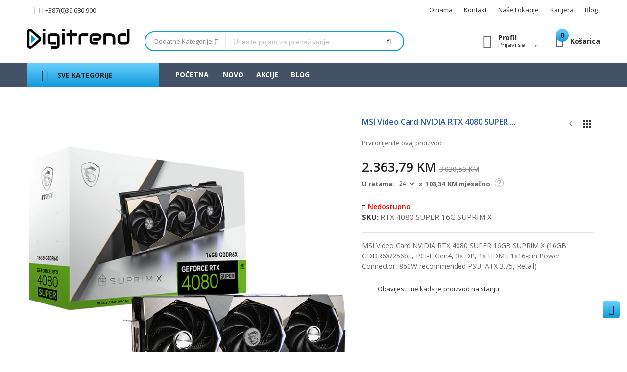

--- FILE ---
content_type: text/html; charset=UTF-8
request_url: https://digitrend.ba/msi-video-card-nvidia-rtx-4080-super-rtx-4080-super-16g-suprim-x.html
body_size: 37537
content:
<!doctype html>
<html lang="hr">
    <head prefix="og: http://ogp.me/ns# fb: http://ogp.me/ns/fb# product: http://ogp.me/ns/product#">
        <script>
    var LOCALE = 'hr\u002DHR';
    var BASE_URL = 'https\u003A\u002F\u002Fdigitrend.ba\u002F';
    var require = {
        'baseUrl': 'https\u003A\u002F\u002Fdigitrend.ba\u002Fstatic\u002Fversion1763664477\u002Ffrontend\u002FAlothemes\u002Fexpert1_child\u002Fhr_HR'
    };</script>        <meta charset="utf-8"/>
<meta name="title" content="MSI Grafička kartica NVIDIA RTX 4080 SUPER - vrhunska performansa"/>
<meta name="description" content="Iskusite vrhunsku grafiku s MSI NVIDIA RTX 4080 SUPER grafičkom karticom! Brza i pouzdana za vrhunske gaming performanse. Kliknite za više informacija."/>
<meta name="keywords" content="Digitrend, Posušje, Mostar, mobiteli, smartphone, računari, računala, laptopi, notebook, bosna, hercegovina, tableti, satovi, bijela tehnika, televizori, TV, foto, kućanski aparati, klima uređaji, Iphone, Samsung, Galaxy, Apple, Huawei, Xiaomi, Sony, Playstaion, Nitendo, LG, Acer, Asus, Philips, Panasonic, Gorenje, Beko, HP, Brother, Canon, Nikon, GoPro"/>
<meta name="robots" content="INDEX,FOLLOW"/>
<meta name="viewport" content="width=device-width, initial-scale=1, maximum-scale=1.0, user-scalable=no"/>
<meta name="format-detection" content="telephone=no"/>
<title>MSI Grafička kartica NVIDIA RTX 4080 SUPER - vrhunska performansa  - Digitrend.ba</title>
<link  rel="stylesheet" type="text/css"  media="all" href="https://digitrend.ba/static/version1763664477/frontend/Alothemes/expert1_child/hr_HR/mage/calendar.css" />
<link  rel="stylesheet" type="text/css"  media="all" href="https://digitrend.ba/static/version1763664477/frontend/Alothemes/expert1_child/hr_HR/css/styles-m.css" />
<link  rel="stylesheet" type="text/css"  media="all" href="https://digitrend.ba/static/version1763664477/frontend/Alothemes/expert1_child/hr_HR/font/fontawesome/css/font-awesome.min.css" />
<link  rel="stylesheet" type="text/css"  media="all" href="https://digitrend.ba/static/version1763664477/frontend/Alothemes/expert1_child/hr_HR/font/pe-icon-stroke/css/pe-icon-7-stroke.css" />
<link  rel="stylesheet" type="text/css"  media="all" href="https://digitrend.ba/static/version1763664477/frontend/Alothemes/expert1_child/hr_HR/bootstrap/css/bootstrap.min.css" />
<link  rel="stylesheet" type="text/css"  media="all" href="https://digitrend.ba/static/version1763664477/frontend/Alothemes/expert1_child/hr_HR/css/styles.css" />
<link  rel="stylesheet" type="text/css"  media="all" href="https://digitrend.ba/static/version1763664477/frontend/Alothemes/expert1_child/hr_HR/css/responsive.css" />
<link  rel="stylesheet" type="text/css"  media="all" href="https://digitrend.ba/static/version1763664477/frontend/Alothemes/expert1_child/hr_HR/font/flaticon/css/flaticon.css" />
<link  rel="stylesheet" type="text/css"  media="all" href="https://digitrend.ba/static/version1763664477/frontend/Alothemes/expert1_child/hr_HR/font/linearicons/css/demo.css" />
<link  rel="stylesheet" type="text/css"  media="all" href="https://digitrend.ba/static/version1763664477/frontend/Alothemes/expert1_child/hr_HR/css/module.css" />
<link  rel="stylesheet" type="text/css"  media="all" href="https://digitrend.ba/static/version1763664477/frontend/Alothemes/expert1_child/hr_HR/MageWorx_SearchSuiteAutocomplete/css/searchsuiteautocomplete.css" />
<link  rel="stylesheet" type="text/css"  media="all" href="https://digitrend.ba/static/version1763664477/frontend/Alothemes/expert1_child/hr_HR/mage/gallery/gallery.css" />
<link  rel="stylesheet" type="text/css"  media="all" href="https://digitrend.ba/static/version1763664477/frontend/Alothemes/expert1_child/hr_HR/Mageplaza_Core/css/magnific-popup.css" />
<link  rel="stylesheet" type="text/css"  media="all" href="https://digitrend.ba/static/version1763664477/frontend/Alothemes/expert1_child/hr_HR/Magefan_Blog/css/blog-m.css" />
<link  rel="stylesheet" type="text/css"  media="all" href="https://digitrend.ba/static/version1763664477/frontend/Alothemes/expert1_child/hr_HR/Magefan_Blog/css/blog-new.css" />
<link  rel="stylesheet" type="text/css"  media="all" href="https://digitrend.ba/static/version1763664477/frontend/Alothemes/expert1_child/hr_HR/Magefan_Blog/css/blog-custom.css" />
<link  rel="stylesheet" type="text/css"  media="screen and (min-width: 768px)" href="https://digitrend.ba/static/version1763664477/frontend/Alothemes/expert1_child/hr_HR/css/styles-l.css" />
<link  rel="stylesheet" type="text/css"  media="print" href="https://digitrend.ba/static/version1763664477/frontend/Alothemes/expert1_child/hr_HR/css/print.css" />
<script  type="text/javascript"  src="https://digitrend.ba/static/version1763664477/frontend/Alothemes/expert1_child/hr_HR/requirejs/require.js"></script>
<script  type="text/javascript"  src="https://digitrend.ba/static/version1763664477/frontend/Alothemes/expert1_child/hr_HR/mage/requirejs/mixins.js"></script>
<script  type="text/javascript"  src="https://digitrend.ba/static/version1763664477/frontend/Alothemes/expert1_child/hr_HR/requirejs-config.js"></script>
<link  rel="canonical" href="https://digitrend.ba/msi-video-card-nvidia-rtx-4080-super-rtx-4080-super-16g-suprim-x.html" />
<link  rel="icon" type="image/x-icon" href="https://digitrend.ba/media/favicon/stores/1/Favicon.png" />
<link  rel="shortcut icon" type="image/x-icon" href="https://digitrend.ba/media/favicon/stores/1/Favicon.png" />
<meta name="p:domain_verify" content="3dfcd9d201779aa8db3703c6a6d2fe3f"/>
<!--O5BcLd4r26to5XYDtvhClm1cfUsubKt9-->
<meta name="facebook-domain-verification" content="ea90tcsy841ekobu1nyvk6b429qopz" />
        
<meta property="fb:app_id" content="2857892704250246" />
<meta property="og:type" content="product" />
<meta property="og:title" content="MSI Grafička kartica NVIDIA RTX 4080 SUPER - vrhunska performansa  - Digitrend.ba" />
<meta property="og:description" content="Iskusite vrhunsku grafiku s MSI NVIDIA RTX 4080 SUPER grafičkom karticom! Brza i pouzdana za vrhunske gaming performanse. Kliknite za više informacija." />
<meta property="og:image:width" content="900" />
<meta property="og:image:height" content="900" />
<meta property="og:image" content="https://digitrend.ba/media/catalog/product/6/8/68e7b0e6a97a8ca626df51109296284047aeff414bae9724dae7cfde246ccada.png" />
<meta property="og:image:secure_url" content="https://digitrend.ba/media/catalog/product/6/8/68e7b0e6a97a8ca626df51109296284047aeff414bae9724dae7cfde246ccada.png" />
<meta property="og:url" content="https://digitrend.ba/msi-video-card-nvidia-rtx-4080-super-rtx-4080-super-16g-suprim-x.html" />
<meta property="og:locale" content="hr_HR" />
<meta property="product:price:amount" content="2363.790000"/>
<meta property="product:price:currency" content="BAM"/>
<meta property="product:availability" content="outofstock"/>
<meta property="product:retailer_item_id" content="RTX 4080 SUPER 16G SUPRIM X"/>
        <script>
        window.getWpCookie = function(name) {
            match = document.cookie.match(new RegExp(name + '=([^;]+)'));
            if (match) return decodeURIComponent(match[1].replace(/\+/g, ' ')) ;
        };

        window.dataLayer = window.dataLayer || [];
                var dlObjects = [{"ecommerce":{"detail":{"products":[{"name":"MSI Video Card NVIDIA RTX 4080 SUPER ...","id":"16194","price":"2363.79","brand":"MSI","category":"Sve Kategorije"}]},"currencyCode":"BAM"}}];
        for (var i in dlObjects) {
            window.dataLayer.push({ecommerce: null});
            window.dataLayer.push(dlObjects[i]);
        }
                var wpCookies = ['wp_customerId','wp_customerGroup'];
        wpCookies.map(function(cookieName) {
            var cookieValue = window.getWpCookie(cookieName);
            if (cookieValue) {
                var dlObject = {};
                dlObject[cookieName.replace('wp_', '')] = cookieValue;
                window.dataLayer.push(dlObject);
            }
        });
    </script>

    <!-- Google Tag Manager -->
<script>(function(w,d,s,l,i){w[l]=w[l]||[];w[l].push({'gtm.start':
new Date().getTime(),event:'gtm.js'});var f=d.getElementsByTagName(s)[0],
j=d.createElement(s),dl=l!='dataLayer'?'&l='+l:'';j.async=true;j.src=
'https://www.googletagmanager.com/gtm.js?id='+i+dl;f.parentNode.insertBefore(j,f);
})(window,document,'script','dataLayer','GTM-NFLTLHM');</script>
<!-- End Google Tag Manager -->        <script type="text/x-magento-init">
        {
            "*": {
                "Magento_PageCache/js/form-key-provider": {
                    "isPaginationCacheEnabled":
                        0                }
            }
        }
    </script>
<script type="text&#x2F;javascript" src="https&#x3A;&#x2F;&#x2F;chimpstatic.com&#x2F;mcjs-connected&#x2F;js&#x2F;users&#x2F;e08af12a19b2326cec58674b6&#x2F;033326bd21575f1e70a7125dd.js" defer="defer">
</script>


<script data-rocketjavascript="false">
    var MagefanWebP = {

        _canUseWebP: null,

        getUserAgentInfo: function(){
            try {
                var ua = navigator.userAgent,
                    tem,
                    M = ua.match(/(opera|chrome|safari|firefox|msie|trident(?=\/))\/?\s*(\d+)/i) || [];
                if (/trident/i.test(M[1])) {
                    tem = /\brv[ :]+(\d+)/g.exec(ua) || [];
                    return ['IE', (tem[1] || '')];
                }
                if (M[1] === 'Chrome') {
                    tem = ua.match(/\b(OPR|Edge)\/(\d+)/);
                    if (tem != null) {
                        tem = tem.slice(1);
                        tem[0] = tem[0].replace('OPR', 'Opera');
                        return tem;
                    }
                }
                M = M[2] ? [M[1], M[2]] : [navigator.appName, navigator.appVersion, '-?'];
                if ((tem = ua.match(/version\/(\d+)/i)) != null) M.splice(1, 1, tem[1]);
                return M;
            } catch (e) {
                return ['', 0];
            }
        },

        canUseWebP: function(){

            
            if (null !== this._canUseWebP){
                return this._canUseWebP;
            }

            try {
                var elem = document.createElement('canvas');
                if (!!(elem.getContext && elem.getContext('2d'))) {
                    var r = (elem.toDataURL('image/webp').indexOf('data:image/webp') == 0);
                    if (!r) {
                        var ua = this.getUserAgentInfo();
                        if (ua && ua.length > 1) {
                            ua[0] = ua[0].toLowerCase();
                            if ('firefox' == ua[0] && parseInt(ua[1]) >= 65) {
                                this._canUseWebP = true;
                                return this._canUseWebP;
                            }
                            if ('edge' == ua[0] && parseInt(ua[1]) >= 18) {
                                this._canUseWebP = true;
                                return this._canUseWebP;
                            }
                            if ('safari' == ua[0] && parseInt(ua[1]) >= 15) {
                                this._canUseWebP = true;
                                return this._canUseWebP;
                            }
                        }
                    }

                    this._canUseWebP = r;
                    return this._canUseWebP;
                }
                this._canUseWebP = false;
                return this._canUseWebP;
            } catch (e) {
                console.log(e);
                this._canUseWebP = false;
                return this._canUseWebP;
            }
        },

        getOriginWebPImage: function(src) {
            if (src.indexOf('mf_webp') == -1) {
                return src;
            }

            var $array = src.split('/');
            var $imageFormat = '';

            for (var i = 0; i < $array.length; i++) {
                if ($array[i] == "mf_webp") {
                    $imageFormat = $array[i + 1];
                    $array.splice(i, 3);
                    break;
                }
            }
            src = $array.join('/');
            return src.replace('.webp', '.' + $imageFormat);
        },

        getWebUrl: function (imageUrl) {
            /* @var string */
            imageUrl = imageUrl.trim();
            var baseUrl = 'https://digitrend.ba/';
            var imageFormat = imageUrl.split('.').pop();

            if ('webp' === imageFormat) {
                return imageUrl;
            }

            var mediaBaseUrl = 'https://digitrend.ba/media/';
            var staticBaseUrl = 'https://digitrend.ba/static/';

            if (imageUrl.indexOf(mediaBaseUrl) == -1 && imageUrl.indexOf(staticBaseUrl) == -1) {
                return false;
            }

            var imagePath = imageUrl;
            imagePath = imagePath.replace(mediaBaseUrl, 'media/');
            imagePath = imagePath.replace(staticBaseUrl, 'static/');
            imagePath = imagePath.replace(baseUrl + 'pub/media/', 'media/');
            imagePath = imagePath.replace(baseUrl + 'pub/static/', 'static/');
            imagePath = imagePath.replace(/\.(jpg|jpeg|png|JPG|JPEG|PNG|gif|GIF)/i, '.webp');
            imagePath = mediaBaseUrl + 'mf_webp/' + imageFormat + '/' + imagePath;
            imagePath = imagePath.replace('%20', ' ');
            imagePath = imagePath.replace(/version\d{10}\//g, '');
            return imagePath;
        }
    };

    /* MagicToolboxContainer Fix */
    function MagefanWebPMagicToolboxContainerFix()
    {
        if (!MagefanWebP.canUseWebP()) {
            (function(){
                var i;
                var els = document.querySelectorAll(".MagicToolboxContainer a, .MagicToolboxContainer img");
                if (!els) return;
                var el;
                for (i=0; i<els.length; i++) {
                    el = els[i];
                    if (el.href) {
                        el.href = MagefanWebP.getOriginWebPImage(el.href);
                    }

                    if (el.getAttribute('webpimg')) {
                        el.src = MagefanWebP.getOriginWebPImage(el.getAttribute('webpimg'));
                    } else {
                        if (el.src) {
                            el.src = MagefanWebP.getOriginWebPImage(el.src);
                        }
                    }

                    if (el.dataset && el.dataset.image) {
                        el.dataset.image = MagefanWebP.getOriginWebPImage(el.dataset.image);
                    }

                }
            })();
        } else {
            replacePixelMagicToolbox();
            checkIfPixelReplaced();
        }
    }

    function replacePixelMagicToolbox() {
        (function() {
            var i, els = document.querySelectorAll(".MagicToolboxContainer img");

            if (!els) return;
            var el;

            for (i=0; i<els.length; i++) {
                el = els[i];

                if (el.getAttribute('webpimg')) {
                    el.src = el.getAttribute('webpimg');
                }
            }
        })();
    }

    function checkIfPixelReplaced() {
        var intervalCounter = 0,
            waitForMagicToolbox = setInterval(function() {
                if (document.querySelectorAll('figure img[src$="/p.jpg"]').length) {
                    replacePixelMagicToolbox();
                    clearInterval(waitForMagicToolbox);
                }

                if (intervalCounter > 10) {
                    clearInterval(waitForMagicToolbox);
                }

                intervalCounter++;
            }, 500);
    }

    document.addEventListener("DOMContentLoaded", function(){
        if (!MagefanWebP.canUseWebP()) {
            document.body.className += ' no-webp ';

            (function(){
                var i;
                var els = document.querySelectorAll('a[href$=".webp"]');
                if (!els) return;
                var el;
                for (i=0; i<els.length; i++) {
                    el = els[i];
                    if (el.href) {
                        el.href = MagefanWebP.getOriginWebPImage(el.href);
                    }
                }
            })();

        } else {
            document.body.className += ' webp-supported ';
        }
    });
</script>
<script>
    document.addEventListener("DOMContentLoaded", function(e){
        if (!MagefanWebP.canUseWebP()) {
            /* Replace some custom webp images with original one if webp is not supported */
            /* Can add <a> tag in future as well */
            setInterval(function(){
                document.querySelectorAll("img[src$='.webp']:not(.no-origin-webp-img)").forEach(function(el){
                    var scr = el.getAttribute('src');
                    var newScr = MagefanWebP.getOriginWebPImage(scr);

                    if (scr != newScr) {
                        el.setAttribute('src', newScr);
                    } else {
                        el.classList.add('no-origin-webp-img');
                    }
                });

            }, 1000);
        }

        function processLazyPictureImg(img)
        {
            var src = img.getAttribute('src');
            var keys = ['original', 'src', 'lazyload'];
            var original, _original;
            for (var i=0;i<keys.length;i++) {
                _original = img.getAttribute('data-' + keys[i]);
                if (_original) {
                    original = _original;
                    break;
                }
            }
            if (original == src) {

                if (img.getAttribute('data-mf-lazy-picture-img')) return;
                img.setAttribute('data-mf-lazy-picture-img', 1);


                img.parentElement.querySelectorAll('source').forEach(function(el){
                    var srcset = el.getAttribute('srcset');
                    var originalset = el.getAttribute('data-originalset');
                    if (originalset && (originalset != srcset)) {
                        el.setAttribute('srcset', originalset);
                        el.classList.remove('lazyload');
                    }
                });

                var lazyLoader = img.closest('.lazy-loader');
                if (lazyLoader) {
                    lazyLoader.classList.remove('lazy-loader');
                }

                document.querySelectorAll("picture img[src='"+src+"']").forEach(function(img){
                    processLazyPictureImg(img);
                });

            }
        }

        document.querySelectorAll('picture img[data-original],picture img[data-src],picture img[data-lazyload]').forEach(function(el){
            el.addEventListener('load', function(e){
                processLazyPictureImg(e.target);
            });
            processLazyPictureImg(el);
        });
    });
</script>
<style>
    picture.mfwebp source.lazyload,
    picture.mfwebp source.lazy {background:none;content:none;}
</style>
<link as="style" rel="stylesheet preload prefetch" media="all" href="https://digitrend.ba/static/version1763664477/_cache/merged/stores/1/alothemes_custom.css" crossorigin="anonymous" /><link rel="stylesheet preload prefetch" as="style" href="//fonts.googleapis.com/css?family=Open+Sans&subset=cyrillic,cyrillic-ext,greek,greek-ext,latin-ext,vietnamese" media="all" crossorigin="anonymous" />
<div class="preloading"><div class="loading"></div></div>
<script type="text/javascript">
	var Themecfg 				= {"rtl":{"enabled":"0"},"preload":{"loading_body":"0","loading_img":"1"},"widescreen":{"enabled":"1"},"newsletter":{"enabled":"1","firstOnly":"0","timeDelay":"10000","autoClose":"0","timeClose":"10000","width":"570","height":"481","overlayColor":"#353535","background_color":"#ffffff","background_image":"default\/Popup_newsletter_03.png"},"css":{"merge_css_files":"1"},"general":{"baseUrl":"https:\/\/digitrend.ba\/"}};
	var alo_timer_layout 		= '<div class="timer-box"><span class="number day">%%D%%</span><span class="title">Dana</span></div><div class="timer-box"><span class="number hour">%%H%%</span><span class="title">Sati</span></div><div class="timer-box"><span class="number min">%%M%%</span><span  class="title">Min</span></div><div class="timer-box"><span class="number sec">%%S%%</span><span  class="title">Sek</span></div>';
	var alo_timer_layoutcaption = '<div class="timer-box"><span class="number day">%%D%%</span><span class="title">Dana</span></div><div class="timer-box"><span class="number hour">%%H%%</span><span class="title">Sati</span></div><div class="timer-box"><span class="number min">%%M%%</span><span  class="title">Min</span></div><div class="timer-box"><span class="number sec">%%S%%</span><span  class="title">Sek</span></div>';
	var alo_timer_timeout 		= '<span class="timeout">Time out!</span>';
</script>
<script type="text/x-magento-init">{"body": {"alothemes": {}}}</script>
<script type="text/javascript">require(['jquery','slick','magicproduct']);</script><script type="text/javascript">
    require([
        'jquery',
        'magepow/elevatezoom',
        ], function($){
            "use strict";

            if( $(window).width() < 991 ) return;
            var options = {"enabled":1,"screensize":991,"responsive":false,"scrollZoom":true,"zoomLevel":1,"zoomType":"window","zoomWindowEffect":"flyOutImageToWindow","zoomWindowEffectDuration":500,"zoomWindowFadeIn":false,"zoomWindowFadeOut":false,"zoomWindowPosition":1,"zIndex":99,"imageCrossfade":false,"loadingIcon":false,"cursor":"default","borderSize":1,"borderColour":"#666","easing":false,"easingType":"zoomdefault","easingDuration":2000,"lensShape":"square","lensFadeIn":false,"lensFadeOut":false,"lensBorder":1,"lensColour":"#fff","lensOpacity":0.4,"tint":false,"tintColour":"#333","tintOpacity":0.4};
            var style   = '.zoomContainer{z-index:' + options.zIndex + '}';
            if(options.tint) style  += ' .zoomContainer .zoomLens{z-index:' + options.zIndex + '} .zoomContainer .zoomLens img{display:none}';
            $('head').append('<style type="text/css">' + style + '</style>');
            $('body').addClass('productzoom-' + options.zoomType);
            $(document).on('fotorama:load fotorama:showend fotorama:fullscreenenter fotorama:fullscreenexit', function (event, fotorama, extra) {
                $('.zoomContainer').remove();
                if(event.type == 'fotorama:fullscreenenter') return;
                if( fotorama.activeFrame.type != 'image' || $('body').hasClass('fotorama__fullscreen') ) return;
                var img = $('.product.media .fotorama__stage .fotorama__active .fotorama__img');
                if(!img.length) return;
                var defaults = {
                    zoomWindowWidth : img.width(),
                    zoomWindowHeight: img.height()
                };
                var settings = $.extend(defaults, options);
                if(fotorama.activeFrame.full) img.data('zoom-image', fotorama.activeFrame.full);
                img.elevateZoom(settings);
            });
    });
</script>
<script type="application/ld+json">
    {
        "@context": "https://schema.org/",
        "@type": "Product",
        "name": "MSI Video Card NVIDIA RTX 4080 SUPER ...",
        "image": "https://digitrend.ba/media/catalog/product/6/8/68e7b0e6a97a8ca626df51109296284047aeff414bae9724dae7cfde246ccada.png?width=214&height=214&store=default&image-type=image",
        "description": "MSI Video Card NVIDIA RTX 4080 SUPER - Grafička kartica za vrhunske performanse

MSI Video Card NVIDIA RTX 4080 SUPER je vrhunski proizvod namijenjen svim entuzijastima i profesionalcima koji traže vrhunske grafičke performanse i nevjerojatnu grafiku. Ova grafička kartica pruža nevjerojatnu brzinu rada i kvalitetu slike, što je čini idealnim odabirom za gaming, video uređivanje i dizajniranje.


  VR Ready tehnologija za nevjerojatno iskustvo virtualne stvarnosti
  8K Resolution support za kristalno jasnu sliku
  Boost Clock od 2.5GHz za impresivne performanse
  Ray tracing tehnologija za realističnu sliku i osvjetljenje
  Advanced cooling system za tihi rad i optimalnu temperaturu


Nabavite svoju MSI Video Card NVIDIA RTX 4080 SUPER već danas i uživajte u vrhunskim grafičkim performansama. Naručite odmah i iskoristite sve prednosti ovog proizvoda.",
        "sku": "RTX 4080 SUPER 16G SUPRIM X",
        "offers": {
            "@type": "Offer",
            "priceCurrency": "BAM",
            "url": "https://digitrend.ba/msi-video-card-nvidia-rtx-4080-super-rtx-4080-super-16g-suprim-x.html?___store=default",
            "availability": "https://schema.org/OutOfStock",
            "price": "2363.79"
        }
    }
</script>
<!--  twitter product cards-->
<meta name="twitter:card" content="product" />
<meta name="twitter:domain" content="https://digitrend.ba/" />
<meta name="twitter:site" content="" />
<meta name="twitter:creator" content="" />
<meta name="twitter:title" content="MSI Video Card NVIDIA RTX 4080 SUPER ..." />
<meta name="twitter:description" content="MSI Video Card NVIDIA RTX 4080 SUPER - Grafička kartica za vrhunske performanse

MSI Video Card NVIDIA RTX 4080 SUPER je vrhunski proizvod namijenjen svim entuzijastima i profesionalcima koji traže vrhunske grafičke performanse i nevjerojatnu grafiku. Ova grafička kartica pruža nevjerojatnu brzinu rada i kvalitetu slike, što je čini idealnim odabirom za gaming, video uređivanje i dizajniranje.


  VR Ready tehnologija za nevjerojatno iskustvo virtualne stvarnosti
  8K Resolution support za kristalno jasnu sliku
  Boost Clock od 2.5GHz za impresivne performanse
  Ray tracing tehnologija za realističnu sliku i osvjetljenje
  Advanced cooling system za tihi rad i optimalnu temperaturu


Nabavite svoju MSI Video Card NVIDIA RTX 4080 SUPER već danas i uživajte u vrhunskim grafičkim performansama. Naručite odmah i iskoristite sve prednosti ovog proizvoda." />
<meta name="twitter:image" content="https://digitrend.ba/media/catalog/product/6/8/68e7b0e6a97a8ca626df51109296284047aeff414bae9724dae7cfde246ccada.png?width=214&height=214&store=default&image-type=image" />
<meta name="twitter:data1" content="BAM2363.79" />
<meta name="twitter:label1" content="PRICE" />
<meta name="twitter:data2" content="BA" />
<meta name="twitter:label2" content="LOCATION" />
<!--  twitter product cards-->
<!--  facebook open graph -->
<meta property="og:site_name" content="" />
<meta property="og:type" content="og:product" />
<meta property="og:title" content="MSI Video Card NVIDIA RTX 4080 SUPER ..." />
<meta property="og:image" content="https://digitrend.ba/media/catalog/product/6/8/68e7b0e6a97a8ca626df51109296284047aeff414bae9724dae7cfde246ccada.png?width=214&height=214&store=default&image-type=image" />
<meta property="og:description" content="MSI Video Card NVIDIA RTX 4080 SUPER - Grafička kartica za vrhunske performanse

MSI Video Card NVIDIA RTX 4080 SUPER je vrhunski proizvod namijenjen svim entuzijastima i profesionalcima koji traže vrhunske grafičke performanse i nevjerojatnu grafiku. Ova grafička kartica pruža nevjerojatnu brzinu rada i kvalitetu slike, što je čini idealnim odabirom za gaming, video uređivanje i dizajniranje.


  VR Ready tehnologija za nevjerojatno iskustvo virtualne stvarnosti
  8K Resolution support za kristalno jasnu sliku
  Boost Clock od 2.5GHz za impresivne performanse
  Ray tracing tehnologija za realističnu sliku i osvjetljenje
  Advanced cooling system za tihi rad i optimalnu temperaturu


Nabavite svoju MSI Video Card NVIDIA RTX 4080 SUPER već danas i uživajte u vrhunskim grafičkim performansama. Naručite odmah i iskoristite sve prednosti ovog proizvoda." />
<meta property="og:url" content="https://digitrend.ba/msi-video-card-nvidia-rtx-4080-super-rtx-4080-super-16g-suprim-x.html?___store=default" />
<meta property="product:price:amount" content="2363.79" />
<meta property="product:price:currency" content="BAM" />
<meta property="product:availability" content="out of stock"/>
<meta property="product:retailer_item_id" content="RTX 4080 SUPER 16G SUPRIM X"/>
<!--  facebook open graph -->
<!-- rich pins -->
<meta name="pinterest-rich-pin" content="enabled">
<!-- rich pins -->
    </head>
    <body data-container="body"
          data-mage-init='{"loaderAjax": {}, "loader": { "icon": "https://digitrend.ba/static/version1763664477/frontend/Alothemes/expert1_child/hr_HR/images/loader-2.gif"}}'
        id="html-body" class="widescreen catalog-product-view product-msi-video-card-nvidia-rtx-4080-super-rtx-4080-super-16g-suprim-x page-layout-1column">
        <!-- Google Tag Manager (noscript) -->
<noscript><iframe src="https://www.googletagmanager.com/ns.html?id=GTM-NFLTLHM"
height="0" width="0" style="display:none;visibility:hidden"></iframe></noscript>
<!-- End Google Tag Manager (noscript) --><script type="text/x-magento-init">
    {
    "*":
    {
            "Sparsh_FacebookPixel/js/facebook_pixel_init": {
                "id" : 2407438912906280,
                "action" : "catalog_product_view",
                "pageView" : "disable",
                "productData" : {"enable":true,"content_name":"MSI Video Card NVIDIA RTX 4080 SUPER ...","content_ids":"RTX 4080 SUPER 16G SUPRIM X","content_type":"product","value":"2,363.79","currency":"BAM"},
                "categoryData" : {"enable":false},
                "addToWishList" : {"enable":false},
                "searchdata" :  {"enable":true},
                "orderData" : {"enable":false}            }
        }
    }
</script>
<!-- Facebook Pixel Code -->
<noscript><img height="1" width="1" style="display:none"
               src="https://www.facebook.com/tr?id=2407438912906280&ev=PageView&noscript=1"
    /></noscript>
<!-- End Facebook Pixel Code -->

<script type="text/x-magento-init">
    {
        "*": {
            "Magento_PageBuilder/js/widget-initializer": {
                "config": {"[data-content-type=\"slider\"][data-appearance=\"default\"]":{"Magento_PageBuilder\/js\/content-type\/slider\/appearance\/default\/widget":false},"[data-content-type=\"map\"]":{"Magento_PageBuilder\/js\/content-type\/map\/appearance\/default\/widget":false},"[data-content-type=\"row\"]":{"Magento_PageBuilder\/js\/content-type\/row\/appearance\/default\/widget":false},"[data-content-type=\"tabs\"]":{"Magento_PageBuilder\/js\/content-type\/tabs\/appearance\/default\/widget":false},"[data-content-type=\"slide\"]":{"Magento_PageBuilder\/js\/content-type\/slide\/appearance\/default\/widget":{"buttonSelector":".pagebuilder-slide-button","showOverlay":"hover","dataRole":"slide"}},"[data-content-type=\"banner\"]":{"Magento_PageBuilder\/js\/content-type\/banner\/appearance\/default\/widget":{"buttonSelector":".pagebuilder-banner-button","showOverlay":"hover","dataRole":"banner"}},"[data-content-type=\"buttons\"]":{"Magento_PageBuilder\/js\/content-type\/buttons\/appearance\/inline\/widget":false},"[data-content-type=\"products\"][data-appearance=\"carousel\"]":{"Magento_PageBuilder\/js\/content-type\/products\/appearance\/carousel\/widget":false}},
                "breakpoints": {"desktop":{"label":"Desktop","stage":true,"default":true,"class":"desktop-switcher","icon":"Magento_PageBuilder::css\/images\/switcher\/switcher-desktop.svg","conditions":{"min-width":"1024px"},"options":{"products":{"default":{"slidesToShow":"5"}}}},"tablet":{"conditions":{"max-width":"1024px","min-width":"768px"},"options":{"products":{"default":{"slidesToShow":"4"},"continuous":{"slidesToShow":"3"}}}},"mobile":{"label":"Mobile","stage":true,"class":"mobile-switcher","icon":"Magento_PageBuilder::css\/images\/switcher\/switcher-mobile.svg","media":"only screen and (max-width: 768px)","conditions":{"max-width":"768px","min-width":"640px"},"options":{"products":{"default":{"slidesToShow":"3"}}}},"mobile-small":{"conditions":{"max-width":"640px"},"options":{"products":{"default":{"slidesToShow":"2"},"continuous":{"slidesToShow":"1"}}}}}            }
        }
    }
</script>

<div class="cookie-status-message" id="cookie-status">
    The store will not work correctly when cookies are disabled.</div>
<script type="text&#x2F;javascript">document.querySelector("#cookie-status").style.display = "none";</script>
<script type="text/x-magento-init">
    {
        "*": {
            "cookieStatus": {}
        }
    }
</script>

<script type="text/x-magento-init">
    {
        "*": {
            "mage/cookies": {
                "expires": null,
                "path": "\u002F",
                "domain": ".digitrend.ba",
                "secure": false,
                "lifetime": "86400"
            }
        }
    }
</script>
    <noscript>
        <div class="message global noscript">
            <div class="content">
                <p>
                    <strong>Čini se da je JavaScript onemogućen u Vašem pregledniku.</strong>
                    <span>
                        Za najbolje iskustvo na našoj stranici, provjerite jeste li uključili Javascript u Vašem pregledniku.                    </span>
                </p>
            </div>
        </div>
    </noscript>
<div role="alertdialog"
     tabindex="-1"
     data-hidden-bottom="0"
     class="magepow-gdpr-cookie-notice message global cookie text-align-center gdpr-box-shadow"
     id="notice-cookie-block"
     style="display: none;bottom:0px;font-size:15px;">
    <span class="action-close cookie-close">
     	<span class="hidden">Close</span>
    </span>
    <div role="document" class="content" tabindex="0">
        <div class="info">
            							<div class="notice-cookie-content">
					Koristimo kolačiće kako bi Vam pružili bolje korisničko iskustvo. 
											<a id="privacyLink" href="https://digitrend.ba/privacy-policy-cookie-restriction-mode/">Nauči više</a>
									</div>
			        </div>
        <div class="actions">
            <button id="btn-cookie-allow" class="btn-cookie allow primary ">
                <span>Dozvoli Kolačiće</span>
            </button>
        </div>
    </div>
</div>
<script type="text/javascript">
require(['jquery'], function($){
    $(window).on('scroll', function() {
        var $body = $('body');
        var $noticeCookie = $('#notice-cookie-block');
        var y = $(this).scrollTop();
        var isHidden = $noticeCookie.data('hidden-bottom') ? (y + $(this).height() == $(document).height()) : '';
        if (isHidden) $body.addClass('cookie-hidden-bottom');
        else $body.removeClass('cookie-hidden-bottom');
    });
});
</script>
<script type="text/x-magento-init">
    {
        "#notice-cookie-block": {
            "cookieNotices": {
                "cookieAllowButtonSelector": "#btn-cookie-allow",
                "cookieName": "user_allowed_save_cookie",
                "cookieValue": {"1":1},
                "cookieLifetime": 31536000,
                "noCookiesUrl": "https\u003A\u002F\u002Fdigitrend.ba\u002Fcookie\u002Findex\u002FnoCookies\u002F"
            }
        }
    }
</script>
	<div style="display:none" id="magepow-gdpr-popup-container">
		<div class="magepow-gdpr-popup" id="magepow-gdpr-popup" data-url="https://digitrend.ba/gdpr/" >></div>
	</div>
			<script type="text/javascript">require(['magepow/gdpr']);</script>
	
<script>
    window.cookiesConfig = window.cookiesConfig || {};
    window.cookiesConfig.secure = false;
</script><script>    require.config({
        map: {
            '*': {
                wysiwygAdapter: 'mage/adminhtml/wysiwyg/tiny_mce/tinymceAdapter'
            }
        }
    });</script><script>    require.config({
        paths: {
            googleMaps: 'https\u003A\u002F\u002Fmaps.googleapis.com\u002Fmaps\u002Fapi\u002Fjs\u003Fv\u003D3\u0026key\u003D'
        },
        config: {
            'Magento_PageBuilder/js/utils/map': {
                style: '',
            },
            'Magento_PageBuilder/js/content-type/map/preview': {
                apiKey: '',
                apiKeyErrorMessage: 'You\u0020must\u0020provide\u0020a\u0020valid\u0020\u003Ca\u0020href\u003D\u0027https\u003A\u002F\u002Fdigitrend.ba\u002Fadminhtml\u002Fsystem_config\u002Fedit\u002Fsection\u002Fcms\u002F\u0023cms_pagebuilder\u0027\u0020target\u003D\u0027_blank\u0027\u003EGoogle\u0020Maps\u0020API\u0020key\u003C\u002Fa\u003E\u0020to\u0020use\u0020a\u0020map.'
            },
            'Magento_PageBuilder/js/form/element/map': {
                apiKey: '',
                apiKeyErrorMessage: 'You\u0020must\u0020provide\u0020a\u0020valid\u0020\u003Ca\u0020href\u003D\u0027https\u003A\u002F\u002Fdigitrend.ba\u002Fadminhtml\u002Fsystem_config\u002Fedit\u002Fsection\u002Fcms\u002F\u0023cms_pagebuilder\u0027\u0020target\u003D\u0027_blank\u0027\u003EGoogle\u0020Maps\u0020API\u0020key\u003C\u002Fa\u003E\u0020to\u0020use\u0020a\u0020map.'
            },
        }
    });</script><script>
    require.config({
        shim: {
            'Magento_PageBuilder/js/utils/map': {
                deps: ['googleMaps']
            }
        }
    });</script><div class="page-wrapper"><link href="//fonts.googleapis.com/css?family=Montserrat:100,100i,200,200i,300,300i,400,400i,500,500i,600,600i,700,700i,800,800i,900,900i&amp;subset=latin-ext,vietnamese" rel="stylesheet"> 
<link href="//fonts.googleapis.com/css?family=Open+Sans:300,300i,400,400i,600,600i,700,700i,800,800i&amp;subset=cyrillic,cyrillic-ext,greek,greek-ext,latin-ext,vietnamese" rel="stylesheet"> 
<header class="page-header alothemes">
    <div class="header header-sticker">
                  <div class="header-top">
			<div class="container">
			    <div class="box-width main-fix clearfix">
				    <div class="top-left top-mobile">
					    <div class="welcome greet welcome-msg" data-bind="scope: 'customer'">
	<!-- ko if: customer().fullname  -->
	<span class="welcome-title" data-bind="text: new String('Dobro došli!').replace('%1', customer().firstname)">
	</span>
	<!-- /ko -->
	<!-- ko ifnot: customer().fullname  -->
	<span data-bind="html:'Digitrend  WebShop'"></span>
	<!-- /ko -->
</div>


<script type="text/x-magento-init">
{
	"*": {
		"Magento_Ui/js/core/app": {
			"components": {
				"customer": {
					"component": "Magento_Customer/js/view/customer"
				}
			}
		}
	}
}
</script>				        <div class="main-header top-mobile">
	<a  href="tel:+38739680900" class="support">
		<span class="icon fa fa-phone "><em class="hidden">hidden</em></span><span class="number">+387(0)39 680 900</span>
	</a>
</div>						<div class="tool-setting top-mobile">
							<div class="header-setting currency_top">
								<div class="settting-switcher">
																	</div>
							</div>
							<div class="header-setting">
								<div class="settting-switcher">
									
								</div>
							</div>
						</div>
				    </div>
					<div class="top-right top-mobile">
						<div data-content-type="html" data-appearance="default" data-element="main" data-decoded="true"><div class="below-column">
    <div class="links-wrapper-separators">
		<ul class="links">
		    <li class="first link-below about-us">
				<a href="https://digitrend.ba/o-nama/" title="O nama">O nama</a>
			</li>
			<li class="link-below">
				<a href="https://digitrend.ba/contact/" title="Kontakt">Kontakt</a>
			</li>
			<li class="link-below store-location">
				<a href="https://digitrend.ba/lokacije/" title="Naše Lokacije">Naše Lokacije</a>
			</li>
			<li class="last hlink-below">
				<a href="https://digitrend.ba/karijera/" title="Zaposlenje u Digitrendu">Karijera</a>
			</li>
			<li class="last hlink-below">
				<a href="https://digitrend.ba/blog/" title="Blog">Blog</a>
			</li>
		</ul>
	</div>
</div></div>					</div>
				</div>
			</div>
		</div>
		<div class="header-content">
			<div class="container">
			    <div class="box-width main-fix head-position clearfix">
					<div class="row clearfix">
					    <div class="content-logo col-sm-12 col-md-3 col-lg-3">
							<div class="header-logo">
								<span data-action="toggle-nav" class="action nav-toggle"><span>Otvori navigaciju</span></span>
<a
    class="logo"
    href="https://digitrend.ba/"
    title="Digitrend"
    aria-label="store logo">
    <picture class="mfwebp">                <source          title="Digitrend"            width="275"            height="46"     type="image/webp" srcset="https://digitrend.ba/media/mf_webp/jpg/media/logo/stores/1/logo.webp">                 <img data-webpconverted="1" src="https://digitrend.ba/media/logo/stores/1/logo.jpg"         title="Digitrend"         alt="Digitrend"            width="275"            height="46"    /></picture>
</a>
							</div>
						</div>
						<div class="hidden-top-bar fixed-mobile col-sm-12 col-md-5 col-lg-5">
							<div class="tool-topsearch toggle-tab-mobile">
								<span class="toggle-tab"><i class="icon fa fa-search icons"></i></span>
							    <div class="toggle-content">
									<div class="block-search">
    <div class="block block-content">
        <form class="form minisearch form-search" id="search_mini_form" action="https://digitrend.ba/catalogsearch/result/" method="get">
        <div class="block-title"><strong>Traži</strong></div>
            <div class="field search">
                                <div class="control catalogsearch">
                      <input id="search"
                             data-mage-init='{"quickSearch":{
                                  "formSelector":"#search_mini_form",
                                  "url":"https://digitrend.ba/search/ajax/suggest/",
                                  "destinationSelector":"#search_autocomplete"}
                             }'
                             type="text"
                             name="q"
                             value=""
                             placeholder="Unesite pojam za pretraživanje"
                             class="input-text"
                             maxlength="128"
                             role="combobox"
                             aria-haspopup="false"
                             aria-autocomplete="both"
                             autocomplete="off"/>
                      <div id="search_autocomplete" class="search-autocomplete"></div>
                      <div class="nested">
    <a class="action advanced" href="https://digitrend.ba/catalogsearch/advanced/" data-action="advanced-search">
        Napredno pretraživanje    </a>
</div>

<div data-bind="scope: 'searchsuiteautocomplete_form'">
    <!-- ko template: getTemplate() --><!-- /ko -->
</div>

<script type="text/x-magento-init">
{
    "*": {
        "Magento_Ui/js/core/app": {
            "components": {
                "searchsuiteautocomplete_form": {
                    "component": "MageWorx_SearchSuiteAutocomplete/js/autocomplete"
                },
                "searchsuiteautocompleteBindEvents": {
                    "component": "MageWorx_SearchSuiteAutocomplete/js/bindEvents",
                    "config": {
                        "searchFormSelector": "#search_mini_form",
                        "searchButtonSelector": "button.search",
                        "inputSelector": "#search, #mobile_search, .minisearch input[type=\"text\"]",
                        "searchDelay": "500"
                    }
                },
                "searchsuiteautocompleteDataProvider": {
                    "component": "MageWorx_SearchSuiteAutocomplete/js/dataProvider",
                    "config": {
                        "url": "https://digitrend.ba/mageworx_searchsuiteautocomplete/ajax/index/"
                    }
                }
            }
        }
    }
}
</script>                                            <div class="catalogsearch-box">
                        <span id="select-box-category">Dodatne Kategorije</span>
                        <div id="categories-box" style="display:none;">
                          <input style="display:none;" type="text" value="" id="qsearch">
                          <ul class="cat-list dd-container" id="cat">
                            <li data-q="0">Dodatne Kategorije</li><li data-q="224" class="item top">Mobiteli & Satovi</li><li data-q="312" class="item">**Mobiteli & Telefoni</li><li data-q="306" class="item">***Samsung</li><li data-q="307" class="item">***IPhone</li><li data-q="308" class="item">***Xiaomi</li><li data-q="309" class="item">***Huawei</li><li data-q="416" class="item">***Honor</li><li data-q="327" class="item">***Nokia</li><li data-q="299" class="item">***Ostale Marke</li><li data-q="314" class="item">**Pametni satovi</li><li data-q="296" class="item">***Pametni satovi</li><li data-q="408" class="item">***Pametni Satovi za Djecu</li><li data-q="297" class="item">***Pametne narukvice</li><li data-q="449" class="item">***Oprema za pametni sat</li><li data-q="426" class="item">**Slušalice</li><li data-q="330" class="item">***Bežične slušalice</li><li data-q="295" class="item">***Slušalice žičane</li><li data-q="376" class="item">**Punjači</li><li data-q="318" class="item">***Kablovi</li><li data-q="425" class="item">***Punjači</li><li data-q="406" class="item">***Power bank</li><li data-q="375" class="item">**Dodaci za mobitel</li><li data-q="377" class="item">***Maskice & futrole</li><li data-q="448" class="item">***Zaštitna stakla i folije</li><li data-q="378" class="item">***Stalci i Držači</li><li data-q="379" class="item">***Adapteri & prijelazi</li><li data-q="444" class="item">***Iphone dodaci</li><li data-q="222" class="item top">Računala & Oprema</li><li data-q="244" class="item">**Računala</li><li data-q="236" class="item">***Stolna Računala</li><li data-q="237" class="item">***Laptopi</li><li data-q="269" class="item">***Serveri</li><li data-q="243" class="item">***Dodaci za Servere</li><li data-q="392" class="item">***Torbe i Dodaci za Laptope</li><li data-q="238" class="item">**Tableti</li><li data-q="292" class="item">***Apple tableti</li><li data-q="305" class="item">***Android tableti</li><li data-q="242" class="item">***Dodaci za Tablet</li><li data-q="347" class="item">**Periferija i Oprema</li><li data-q="346" class="item">***Monitori</li><li data-q="350" class="item">***Tipkovnice</li><li data-q="370" class="item">***Miševi</li><li data-q="365" class="item">***Slušalice</li><li data-q="367" class="item">***Mikrofoni</li><li data-q="393" class="item">***Zvučnici</li><li data-q="402" class="item">***Web kamere</li><li data-q="258" class="item">***Video Konferencija</li><li data-q="268" class="item">***Neprekidna napajanja (UPS)</li><li data-q="389" class="item">***Gaming stolice i stolovi</li><li data-q="262" class="item">***Dodaci</li><li data-q="887" class="item">***POS oprema</li><li data-q="390" class="item">**Komponente</li><li data-q="395" class="item">***Procesori</li><li data-q="397" class="item">***Matične Ploče</li><li data-q="396" class="item">***Grafičke Kartice</li><li data-q="394" class="item">***Memorije (RAM)</li><li data-q="400" class="item">***Napajanja</li><li data-q="399" class="item">***Kućišta</li><li data-q="401" class="item">***Hladnjaci i Ventilatori</li><li data-q="398" class="item">***Optički Uređaji</li><li data-q="229" class="item">**Pohrana podataka</li><li data-q="391" class="item">***Diskovi SSD i HDD</li><li data-q="293" class="item">***Eksterni diskovi</li><li data-q="230" class="item">***USB memorije</li><li data-q="294" class="item">***Memorijske kartice</li><li data-q="227" class="item">**Mrežna oprema</li><li data-q="228" class="item">***Router & Modem & AP</li><li data-q="343" class="item">***Switchevi</li><li data-q="344" class="item">***Mrežne kartice i adapteri</li><li data-q="302" class="item">***Mrežni dodaci</li><li data-q="290" class="item">***Range Extender</li><li data-q="205" class="item">**Printeri i Skeneri</li><li data-q="332" class="item">***Printeri</li><li data-q="336" class="item">***Printeri Mobilni</li><li data-q="334" class="item">***Printeri Naljepnica</li><li data-q="289" class="item">***Fiskalne Kase i Printeri</li><li data-q="335" class="item">***Skeneri</li><li data-q="337" class="item">***Toneri</li><li data-q="338" class="item">***Tinte</li><li data-q="112" class="item top">Tv & Audio</li><li data-q="270" class="item">**Televizori i oprema</li><li data-q="259" class="item">***Televizori</li><li data-q="232" class="item">***Digitalni prijemnici</li><li data-q="329" class="item">***Antene</li><li data-q="373" class="item">***Tv Box</li><li data-q="310" class="item">***Nosači</li><li data-q="246" class="item">***Daljinski upravljači</li><li data-q="882" class="item">***Kablovi i adapteri za TV</li><li data-q="231" class="item">**Audio uređaji</li><li data-q="241" class="item">***Soundbar</li><li data-q="303" class="item">***Bluetooth zvučnici</li><li data-q="304" class="item">***Portable Radio i Linije</li><li data-q="348" class="item">***Auto radio i navigacije</li><li data-q="235" class="item">**Projektori i Platna</li><li data-q="403" class="item">***Projektori</li><li data-q="239" class="item">***Platna za Projektor</li><li data-q="226" class="item top">Dom & Njega</li><li data-q="271" class="item">**Bijela tehnika</li><li data-q="275" class="item">***Perilice i sušilice rublja</li><li data-q="277" class="item">***Perilice posuđa</li><li data-q="278" class="item">***Hladnjaci</li><li data-q="322" class="item">***Zamrzivači</li><li data-q="279" class="item">***Štednjaci</li><li data-q="352" class="item">***Mikrovalne pećnice</li><li data-q="323" class="item">***Pećnice</li><li data-q="324" class="item">***Ugradbene ploče</li><li data-q="325" class="item">***Nape</li><li data-q="272" class="item">**Mali kuhinjski aparati</li><li data-q="282" class="item">***Mikseri & Multipraktici</li><li data-q="234" class="item">***Friteze & Višenamjenski Aparati</li><li data-q="284" class="item">***Sokovnici</li><li data-q="301" class="item">***Kuhala vode</li><li data-q="432" class="item">***Aparati za vodu</li><li data-q="349" class="item">***Aparati za kavu</li><li data-q="382" class="item">***Mesoreznice</li><li data-q="383" class="item">***Kuhinjske vage</li><li data-q="385" class="item">***Tosteri i grill</li><li data-q="699" class="item">***Kuhinjski dodaci i pribor</li><li data-q="267" class="item">**Mali uređaji za dom</li><li data-q="407" class="item">***Robot usisavači</li><li data-q="280" class="item">***Usisavači</li><li data-q="326" class="item">***Glačala i parne postaje</li><li data-q="281" class="item">***Parni čistači</li><li data-q="233" class="item">***Fiksni telefoni</li><li data-q="889" class="item">***Dodaci</li><li data-q="291" class="item">**Klimatizacija & Grijanje</li><li data-q="274" class="item">***Klima uređaji</li><li data-q="260" class="item">***Toplotne pumpe</li><li data-q="890" class="item">***Grijalice</li><li data-q="384" class="item">***Ventilatori</li><li data-q="891" class="item">***Pročišćivači zraka</li><li data-q="273" class="item">**Osobna njega</li><li data-q="285" class="item">***Brijanje & podrezivanje</li><li data-q="288" class="item">***Uklanjanje dlačica</li><li data-q="286" class="item">***Njega kose</li><li data-q="387" class="item">***Osobne vage</li><li data-q="888" class="item">***Četkice za zube</li><li data-q="261" class="item">**Baterije i Punjači</li><li data-q="225" class="item top">Gaming & Gadgeti</li><li data-q="317" class="item">**Konzole & Oprema</li><li data-q="319" class="item">***Konzole</li><li data-q="405" class="item">***Igrice</li><li data-q="362" class="item">***Kontroleri (Joystick)</li><li data-q="364" class="item">***Poklon Bonovi (Nadopune)</li><li data-q="892" class="item">***Gaming stolice i stolovi</li><li data-q="433" class="item">**Električna vozila</li><li data-q="247" class="item">***El. Romobili</li><li data-q="248" class="item">***El. Bicikli</li><li data-q="249" class="item">***Oprema za el. vozila</li><li data-q="321" class="item">**Dronovi & oprema</li><li data-q="245" class="item">***Dronovi</li><li data-q="240" class="item">***Dodaci za dronove</li><li data-q="256" class="item">**Fotoaparati i Kamere</li><li data-q="264" class="item">***Foto Aparati & Kamere</li><li data-q="257" class="item">***Akcijske kamere</li><li data-q="698" class="item">***Auto kamere (Dash Cam)</li><li data-q="440" class="item">***Oprema za Foto i Video</li><li data-q="113" class="item top">Pametni dom & Sigurnost</li><li data-q="363" class="item">**Video nadzor</li><li data-q="441" class="item">***Wi-Fi nadzorne kamere</li><li data-q="255" class="item">***IP nadzorne kamere</li><li data-q="450" class="item">**Protuprovalni sustavi</li><li data-q="320" class="item">***AJAX alarmni sustavi</li><li data-q="328" class="item">***PARADOX alarmni sustavi</li><li data-q="445" class="item">**Pametne kuće</li><li data-q="447" class="item">***Pametne utičnice i prekidači</li><li data-q="360" class="item">***Pametna rasvjeta</li><li data-q="369" class="item">***Kontrola pristupa</li><li data-q="366" class="item">***Interfoni & Video portafoni</li><li data-q="368" class="item">***Senzori & Detektori</li>                          </ul>
                        </div>                        
                      </div>
                      <script type="text/javascript">
                        document.addEventListener("DOMContentLoaded", function() {
                          var qsearch, select, ul, li, a, i;
                          qsearch = document.getElementById("qsearch");
                          select = document.getElementById("select-box-category");
                          ul = document.getElementById("categories-box");
                          document.querySelector('body').addEventListener("click", function(){
                              ul.style.display = 'none';
                          });
                          select.addEventListener('click', function(e) {
                            e.stopPropagation();
                            if (ul.style.display === 'none') {
                                ul.style.display = 'block';
                            } else {
                                ul.style.display = 'none';
                            }
                          });
                          li = ul.getElementsByTagName("li");
                          for (i = 0; i < li.length; i++) {
                            a = li[i];
                            a.addEventListener("click", function(){
                              qsearch.value = this.getAttribute("data-q");
                              select.innerHTML = this.innerHTML;
                            });
                          }
                        });

                        window.onload = function(){
                          var form = document.getElementById("search_mini_form");
                          form.onsubmit = function(){
                            var search = document.getElementById("search");
                            var qsearch = document.getElementById("qsearch");
                            var csearch = qsearch.value ? '&cat='+qsearch.value : '';
                            window.location = form.action + '/?q=' + search.value + csearch;
                              return false;
                          };
                        };
                      </script>
                                  </div>
            </div>
      <button type="submit"
                    title="Traži"
                    class="action search button">
                <span><span><i class="fa fa-search"></i>Traži</span></span>
            </button>
        </form>
    </div>
</div>
								</div>
							</div>
						</div>
						<div class="header-icons content-cart col-sm-12 col-md-4 col-lg-4">
						    <div class="tool-header alotheme">
						        <div class="tool-account alo-toggle tool-padding toggle-tab-mobile">
									<div class="toggle-tab outside-close mobile proceed-to-checkout">
										<span class="fa fa-user icons account-icons"></span>
										<div class="onclick">
											<div class="text-account text-bold">Profil</div>
											<div class="text-account text-hidden" data-bind="scope: 'customer'">
											  	<!-- ko if: customer().firstname  -->
										        <span class="logged-in"
										             data-bind="text: new String('Hello!, %1').replace('%1', customer().firstname)">
										        </span>
											  	<!-- /ko -->
											  	<!-- ko ifnot: customer().firstname  -->
											  		Prijavi se											  	<!-- /ko -->
											  	<script type="text/x-magento-init">
											  	{
											      	"*": {
											          	"Magento_Ui/js/core/app": {
											              	"components": {
											                  	"customer": {
											                      	"component": "Magento_Customer/js/view/customer"
											                  	}
											              	}
											          	}
											      	}
											  	}
											  	</script>
											</div>
										</div>
									</div>								    
																		
								</div>
								<div class="top-link-product tool-padding">
    <span class="fa fa-heart icons wishlist-icons"></span>
    <div class="link wishlist" data-bind="scope: 'wishlist'">
        <a title="Lista želja" href="https://digitrend.ba/wishlist/" target="_blank" class="icon btn-heart">
            <span data-bind="text: 'Lista želja'" class="text-account text-bold block"></span>
            <span data-bind="text: wishlist().counter ? wishlist().counter : '0 item'" class="counter qty"></span>
        </a>
    </div>
</div>
<script type="text/x-magento-init">
    {
        "*": {
            "Magento_Ui/js/core/app": {
                "components": {
                    "wishlist": {
                        "component": "Magento_Wishlist/js/view/wishlist"
                    }
                }
            }
        }
    }

</script>
								
<div data-block="minicart" class="minicart-wrapper">
    <a class="action showcart" href="https://digitrend.ba/checkout/cart/"
       data-bind="scope: 'minicart_content'">
        <span class="fa fa-shopping-basket crat-icon">
            <span class="counter qty empty"
                  data-bind="css: { empty: !!getCartParam('summary_count') == false }, blockLoader: isLoading">
                <span class="counter-number"><!-- ko text: getCartParam('summary_count') --><!-- /ko --></span>
                <span class="counter-label">
                <!-- ko if: getCartParam('summary_count') -->
                    <!-- ko text: getCartParam('summary_count') --><!-- /ko -->
                    <!-- ko i18n: 'items' --><!-- /ko -->
                <!-- /ko -->
                </span>
            </span>
        </span>
        <span class="minicart-text">
            <span class="text cart-title">Košarica</span>
            <span data-bind="html: getCartParam('subtotal')"></span>
        </span>
    </a>
            <div class="block block-minicart empty"
             data-role="dropdownDialog"
             data-mage-init='{"dropdownDialog":{
                "appendTo":"[data-block=minicart]",
                "triggerTarget":".showcart",
                "timeout": "2000",
                "closeOnMouseLeave": false,
                "closeOnEscape": true,
                "triggerClass":"active",
                "parentClass":"active",
                "buttons":[]}}'>
            <div id="minicart-content-wrapper" data-bind="scope: 'minicart_content'">
                <!-- ko template: getTemplate() --><!-- /ko -->
            </div>
            <div id="cart-page">
   <div id="block-cart-list" data-bind="scope:'minicart-addons'" class="block">
       <!-- ko template: getTemplate() --><!-- /ko -->
              </div>
</div>			<div data-content-type="html" data-appearance="default" data-element="main" data-decoded="true"><div class="capped-delivery">
	<p></span>Brza Dostava po cijeni od 9,00 KM</p>
	<p>na području cijele BiH </p>
</div></div>        </div>
        <script>
        window.checkout = {"shoppingCartUrl":"https:\/\/digitrend.ba\/checkout\/cart\/","checkoutUrl":"https:\/\/digitrend.ba\/checkout\/","updateItemQtyUrl":"https:\/\/digitrend.ba\/checkout\/sidebar\/updateItemQty\/","removeItemUrl":"https:\/\/digitrend.ba\/checkout\/sidebar\/removeItem\/","imageTemplate":"Magento_Catalog\/product\/image_with_borders","baseUrl":"https:\/\/digitrend.ba\/","minicartMaxItemsVisible":5,"websiteId":"1","maxItemsToDisplay":10,"storeId":"1","storeGroupId":"1","agreementIds":["1"],"customerLoginUrl":"https:\/\/digitrend.ba\/customer\/account\/login\/referer\/aHR0cHM6Ly9kaWdpdHJlbmQuYmEvbXNpLXZpZGVvLWNhcmQtbnZpZGlhLXJ0eC00MDgwLXN1cGVyLXJ0eC00MDgwLXN1cGVyLTE2Zy1zdXByaW0teC5odG1s\/","isRedirectRequired":false,"autocomplete":"off","captcha":{"user_login":{"isCaseSensitive":false,"imageHeight":50,"imageSrc":"","refreshUrl":"https:\/\/digitrend.ba\/captcha\/refresh\/","isRequired":false,"timestamp":1769120772}}};
    </script>
    <script type="text/x-magento-init">
    {
        "[data-block='minicart']": {
            "Magento_Ui/js/core/app": {"components":{"minicart_content":{"children":{"subtotal.container":{"children":{"subtotal":{"children":{"subtotal.totals":{"config":{"display_cart_subtotal_incl_tax":1,"display_cart_subtotal_excl_tax":0,"template":"Magento_Tax\/checkout\/minicart\/subtotal\/totals"},"children":{"subtotal.totals.msrp":{"component":"Magento_Msrp\/js\/view\/checkout\/minicart\/subtotal\/totals","config":{"displayArea":"minicart-subtotal-hidden","template":"Magento_Msrp\/checkout\/minicart\/subtotal\/totals"}}},"component":"Magento_Tax\/js\/view\/checkout\/minicart\/subtotal\/totals"}},"component":"uiComponent","config":{"template":"Magento_Checkout\/minicart\/subtotal"}}},"component":"uiComponent","config":{"displayArea":"subtotalContainer"}},"item.renderer":{"component":"Magento_Checkout\/js\/view\/cart-item-renderer","config":{"displayArea":"defaultRenderer","template":"Magento_Checkout\/minicart\/item\/default"},"children":{"item.image":{"component":"Magento_Catalog\/js\/view\/image","config":{"template":"Magento_Catalog\/product\/image","displayArea":"itemImage"}},"checkout.cart.item.price.sidebar":{"component":"uiComponent","config":{"template":"Magento_Checkout\/minicart\/item\/price","displayArea":"priceSidebar"}}}},"extra_info":{"component":"uiComponent","config":{"displayArea":"extraInfo"}},"promotion":{"component":"uiComponent","config":{"displayArea":"promotion"}}},"config":{"itemRenderer":{"default":"defaultRenderer","simple":"defaultRenderer","virtual":"defaultRenderer"},"template":"Magento_Checkout\/minicart\/content"},"component":"Magento_Checkout\/js\/view\/minicart"}},"types":[]}        },
        "*": {
            "Magento_Ui/js/block-loader": "https://digitrend.ba/static/version1763664477/frontend/Alothemes/expert1_child/hr_HR/images/loader-1.gif"
        }
    }
    </script>
</div>


								<div class="more-info">
									<span class="toggle-tab"><span class="hidden"></span><span class="more-text">More</span></span>
									<div class="toggle-content">
										<div class="main-header top-mobile">
	<a  href="tel:+38739680900" class="support">
		<span class="icon fa fa-phone "><em class="hidden">hidden</em></span><span class="number">+387(0)39 680 900</span>
	</a>
</div>										<div data-content-type="html" data-appearance="default" data-element="main" data-decoded="true"><div class="below-column">
    <div class="links-wrapper-separators">
		<ul class="links">
		    <li class="first link-below about-us">
				<a href="https://digitrend.ba/o-nama/" title="O nama">O nama</a>
			</li>
			<li class="link-below">
				<a href="https://digitrend.ba/contact/" title="Kontakt">Kontakt</a>
			</li>
			<li class="link-below store-location">
				<a href="https://digitrend.ba/lokacije/" title="Naše Lokacije">Naše Lokacije</a>
			</li>
			<li class="last hlink-below">
				<a href="https://digitrend.ba/karijera/" title="Zaposlenje u Digitrendu">Karijera</a>
			</li>
			<li class="last hlink-below">
				<a href="https://digitrend.ba/blog/" title="Blog">Blog</a>
			</li>
		</ul>
	</div>
</div></div>									</div>
								</div>
							</div>
						</div>
					</div>
				</div>
			</div>
		</div>
		<div class="header-bottom">
			<div class="container">
				<div class="box-width main-fix bg-white clearfix">
					<div class="row">
						<div class="col-sm-12 visible-md-on">
							    <div class="sections nav-sections">
                <div class="section-items nav-sections-items"
             data-mage-init='{"tabs":{"openedState":"active"}}'>
                                            <div class="section-item-title nav-sections-item-title"
                     data-role="collapsible">
                    <a class="nav-sections-item-switch"
                       data-toggle="switch" href="#store.menu">
                        Izbornik                    </a>
                </div>
                <div class="section-item-content nav-sections-item-content"
                     id="store.menu"
                     data-role="content">
                    <nav class="navigation mean-nav navigation-mobile" role="navigation" data-action="navigation" data-exclude_html_desktop="1" >
	<ul class="nav-mobile" data-alo-init='{"menu":{"responsive":true, "expanded":true, "position":{"my":"left top","at":"left bottom"}}}'>
		<li class="level0 category-item level-top dropdown home"><a class="level-top" href="https://digitrend.ba/"><span class="icon fa fa-home"></span><span class="icon-text">Početna</span></a></li>		<li class="level0 category-item level-top cat nav-1  hasChild parent"><a class="level-top" href="https://digitrend.ba/mobiteli-satovi.html"><span>Mobiteli & Satovi</span><span class="boder-menu"></span></a><ul class="submenu"><li class="level1 category-item nav-1-1 "><a href="https://digitrend.ba/mobiteli-satovi/pametni-telefoni.html"><span>Mobiteli & Telefoni</span></a><ul class="level1 submenu"><li class="level2 nav-1-1-1 category-item "><a href="https://digitrend.ba/mobiteli-satovi/pametni-telefoni/samsung.html"><span>Samsung</span></a>
</li><li class="level2 nav-1-1-2 category-item "><a href="https://digitrend.ba/mobiteli-satovi/pametni-telefoni/iphone.html"><span>IPhone</span></a>
</li><li class="level2 nav-1-1-3 category-item "><a href="https://digitrend.ba/mobiteli-satovi/pametni-telefoni/xiaomi.html"><span>Xiaomi</span></a>
</li><li class="level2 nav-1-1-4 category-item "><a href="https://digitrend.ba/mobiteli-satovi/pametni-telefoni/huawei.html"><span>Huawei</span></a>
</li><li class="level2 nav-1-1-5 category-item "><a href="https://digitrend.ba/mobiteli-satovi/pametni-telefoni/honor-mobiteli.html"><span>Honor</span></a>
</li><li class="level2 nav-1-1-6 category-item "><a href="https://digitrend.ba/mobiteli-satovi/pametni-telefoni/nokia.html"><span>Nokia</span></a>
</li><li class="level2 nav-1-1-7 category-item "><a href="https://digitrend.ba/mobiteli-satovi/pametni-telefoni/ostale-marke.html"><span>Ostale Marke</span></a>
</li></ul></li><li class="level1 category-item nav-1-2 "><a href="https://digitrend.ba/mobiteli-satovi/pametni-satovi-i-narukvice.html"><span>Pametni satovi</span></a><ul class="level1 submenu"><li class="level2 nav-1-2-1 category-item "><a href="https://digitrend.ba/mobiteli-satovi/pametni-satovi-i-narukvice/pametni-satovi.html"><span>Pametni satovi</span></a>
</li><li class="level2 nav-1-2-2 category-item "><a href="https://digitrend.ba/mobiteli-satovi/pametni-satovi-i-narukvice/pametni-satovi-za-djecu.html"><span>Pametni Satovi za Djecu</span></a>
</li><li class="level2 nav-1-2-3 category-item "><a href="https://digitrend.ba/mobiteli-satovi/pametni-satovi-i-narukvice/narukvice.html"><span>Pametne narukvice</span></a>
</li><li class="level2 nav-1-2-4 category-item "><a href="https://digitrend.ba/mobiteli-satovi/pametni-satovi-i-narukvice/oprema-za-pametni-sat.html"><span>Oprema za pametni sat</span></a>
</li></ul></li><li class="level1 category-item nav-1-3 "><a href="https://digitrend.ba/mobiteli-satovi/slusalice.html"><span>Slušalice</span></a><ul class="level1 submenu"><li class="level2 nav-1-3-1 category-item "><a href="https://digitrend.ba/mobiteli-satovi/slusalice/bluetooth-slusalice.html"><span>Bežične slušalice</span></a>
</li><li class="level2 nav-1-3-2 category-item "><a href="https://digitrend.ba/mobiteli-satovi/slusalice/slusalice-zicane.html"><span>Slušalice žičane</span></a>
</li></ul></li><li class="level1 category-item nav-1-4 "><a href="https://digitrend.ba/mobiteli-satovi/punjaci-kablovi.html"><span>Punjači</span></a><ul class="level1 submenu"><li class="level2 nav-1-4-1 category-item "><a href="https://digitrend.ba/mobiteli-satovi/punjaci-kablovi/kablovi.html"><span>Kablovi</span></a>
</li><li class="level2 nav-1-4-2 category-item "><a href="https://digitrend.ba/catalog/category/view/s/punjaci/id/425/"><span>Punjači</span></a>
</li><li class="level2 nav-1-4-3 category-item "><a href="https://digitrend.ba/mobiteli-satovi/punjaci-kablovi/power-bank.html"><span>Power bank</span></a>
</li></ul></li><li class="level1 category-item nav-1-5 "><a href="https://digitrend.ba/mobiteli-satovi/oprema-za-mobitele.html"><span>Dodaci za mobitel</span></a><ul class="level1 submenu"><li class="level2 nav-1-5-1 category-item "><a href="https://digitrend.ba/mobiteli-satovi/oprema-za-mobitele/maskice-futrole.html"><span>Maskice & futrole</span></a>
</li><li class="level2 nav-1-5-2 category-item "><a href="https://digitrend.ba/mobiteli-satovi/oprema-za-mobitele/zastitna-stakla-i-folije.html"><span>Zaštitna stakla i folije</span></a>
</li><li class="level2 nav-1-5-3 category-item "><a href="https://digitrend.ba/mobiteli-satovi/oprema-za-mobitele/stalci-i-drzaci.html"><span>Stalci i Držači</span></a>
</li><li class="level2 nav-1-5-4 category-item "><a href="https://digitrend.ba/mobiteli-satovi/oprema-za-mobitele/adapteri.html"><span>Adapteri & prijelazi</span></a>
</li><li class="level2 nav-1-5-5 category-item "><a href="https://digitrend.ba/mobiteli-satovi/oprema-za-mobitele/iphone-dodaci.html"><span>Iphone dodaci</span></a>
</li></ul></li></ul></li>
<li class="level0 category-item level-top cat nav-2  hasChild parent"><a class="level-top" href="https://digitrend.ba/racunala-tableti.html"><span>Računala & Oprema</span><span class="boder-menu"></span></a><ul class="submenu"><li class="level1 category-item nav-2-1 "><a href="https://digitrend.ba/racunala-tableti/racunala.html"><span>Računala</span></a><ul class="level1 submenu"><li class="level2 nav-2-1-1 category-item "><a href="https://digitrend.ba/racunala-tableti/racunala/stolna-racunala.html"><span>Stolna Računala</span></a>
</li><li class="level2 nav-2-1-2 category-item "><a href="https://digitrend.ba/racunala-tableti/racunala/laptopi.html"><span>Laptopi</span></a>
</li><li class="level2 nav-2-1-3 category-item "><a href="https://digitrend.ba/racunala-tableti/racunala/serveri.html"><span>Serveri</span></a>
</li><li class="level2 nav-2-1-4 category-item "><a href="https://digitrend.ba/racunala-tableti/racunala/dodaci-za-servere.html"><span>Dodaci za Servere</span></a>
</li><li class="level2 nav-2-1-5 category-item "><a href="https://digitrend.ba/racunala-tableti/racunala/torbe-i-dodaci-za-laptope.html"><span>Torbe i Dodaci za Laptope</span></a>
</li></ul></li><li class="level1 category-item nav-2-2 "><a href="https://digitrend.ba/racunala-tableti/tableti.html"><span>Tableti</span></a><ul class="level1 submenu"><li class="level2 nav-2-2-1 category-item "><a href="https://digitrend.ba/racunala-tableti/tableti/apple-tableti.html"><span>Apple tableti</span></a>
</li><li class="level2 nav-2-2-2 category-item "><a href="https://digitrend.ba/racunala-tableti/tableti/android-tableti.html"><span>Android tableti</span></a>
</li><li class="level2 nav-2-2-3 category-item "><a href="https://digitrend.ba/catalog/category/view/s/dodaci-za-tablet/id/242/"><span>Dodaci za Tablet</span></a>
</li></ul></li><li class="level1 category-item nav-2-3 "><a href="https://digitrend.ba/racunala-tableti/periferija-i-oprema.html"><span>Periferija i Oprema</span></a><ul class="level1 submenu"><li class="level2 nav-2-3-1 category-item "><a href="https://digitrend.ba/racunala-tableti/periferija-i-oprema/monitori.html"><span>Monitori</span></a>
</li><li class="level2 nav-2-3-2 category-item "><a href="https://digitrend.ba/racunala-tableti/periferija-i-oprema/tipkovnice.html"><span>Tipkovnice</span></a>
</li><li class="level2 nav-2-3-3 category-item "><a href="https://digitrend.ba/racunala-tableti/periferija-i-oprema/misevi.html"><span>Miševi</span></a>
</li><li class="level2 nav-2-3-4 category-item "><a href="https://digitrend.ba/racunala-tableti/periferija-i-oprema/slusalice.html"><span>Slušalice</span></a>
</li><li class="level2 nav-2-3-5 category-item "><a href="https://digitrend.ba/racunala-tableti/periferija-i-oprema/mikrofoni.html"><span>Mikrofoni</span></a>
</li><li class="level2 nav-2-3-6 category-item "><a href="https://digitrend.ba/racunala-tableti/periferija-i-oprema/zvucnici.html"><span>Zvučnici</span></a>
</li><li class="level2 nav-2-3-7 category-item "><a href="https://digitrend.ba/racunala-tableti/periferija-i-oprema/web-kamere.html"><span>Web kamere</span></a>
</li><li class="level2 nav-2-3-8 category-item "><a href="https://digitrend.ba/racunala-tableti/periferija-i-oprema/video-konferencija.html"><span>Video Konferencija</span></a>
</li><li class="level2 nav-2-3-9 category-item "><a href="https://digitrend.ba/racunala-tableti/periferija-i-oprema/neprekidna-napajanja.html"><span>Neprekidna napajanja (UPS)</span></a>
</li><li class="level2 nav-2-3-10 category-item "><a href="https://digitrend.ba/racunala-tableti/periferija-i-oprema/gaming-stolice-i-stolovi.html"><span>Gaming stolice i stolovi</span></a>
</li><li class="level2 nav-2-3-11 category-item "><a href="https://digitrend.ba/racunala-tableti/periferija-i-oprema/dodaci.html"><span>Dodaci</span></a>
</li><li class="level2 nav-2-3-12 category-item "><a href="https://digitrend.ba/racunala-tableti/periferija-i-oprema/pos-oprema.html"><span>POS oprema</span></a>
</li></ul></li><li class="level1 category-item nav-2-4 "><a href="https://digitrend.ba/racunala-tableti/komponenete-racunala.html"><span>Komponente</span></a><ul class="level1 submenu"><li class="level2 nav-2-4-1 category-item "><a href="https://digitrend.ba/racunala-tableti/komponenete-racunala/procesori.html"><span>Procesori</span></a>
</li><li class="level2 nav-2-4-2 category-item "><a href="https://digitrend.ba/catalog/category/view/s/maticne-ploce/id/397/"><span>Matične Ploče</span></a>
</li><li class="level2 nav-2-4-3 category-item "><a href="https://digitrend.ba/racunala-tableti/komponenete-racunala/graficke-kartice.html"><span>Grafičke Kartice</span></a>
</li><li class="level2 nav-2-4-4 category-item "><a href="https://digitrend.ba/racunala-tableti/komponenete-racunala/memorije-ram.html"><span>Memorije (RAM)</span></a>
</li><li class="level2 nav-2-4-5 category-item "><a href="https://digitrend.ba/racunala-tableti/komponenete-racunala/napajanja.html"><span>Napajanja</span></a>
</li><li class="level2 nav-2-4-6 category-item "><a href="https://digitrend.ba/racunala-tableti/komponenete-racunala/kucista.html"><span>Kućišta</span></a>
</li><li class="level2 nav-2-4-7 category-item "><a href="https://digitrend.ba/racunala-tableti/komponenete-racunala/hladnjaci-i-ventilatori.html"><span>Hladnjaci i Ventilatori</span></a>
</li><li class="level2 nav-2-4-8 category-item "><a href="https://digitrend.ba/racunala-tableti/komponenete-racunala/opticki-uredaji.html"><span>Optički Uređaji</span></a>
</li></ul></li><li class="level1 category-item nav-2-5 "><a href="https://digitrend.ba/racunala-tableti/pohrana-podataka.html"><span>Pohrana podataka</span></a><ul class="level1 submenu"><li class="level2 nav-2-5-1 category-item "><a href="https://digitrend.ba/racunala-tableti/pohrana-podataka/diskovi-ssd-i-hdd.html"><span>Diskovi SSD i HDD</span></a>
</li><li class="level2 nav-2-5-2 category-item "><a href="https://digitrend.ba/racunala-tableti/pohrana-podataka/eksterni-diskovi.html"><span>Eksterni diskovi</span></a>
</li><li class="level2 nav-2-5-3 category-item "><a href="https://digitrend.ba/racunala-tableti/pohrana-podataka/usb-memorije.html"><span>USB memorije</span></a>
</li><li class="level2 nav-2-5-4 category-item "><a href="https://digitrend.ba/racunala-tableti/pohrana-podataka/memorijske-kartice.html"><span>Memorijske kartice</span></a>
</li></ul></li><li class="level1 category-item nav-2-6 "><a href="https://digitrend.ba/racunala-tableti/mrezna-oprema.html"><span>Mrežna oprema</span></a><ul class="level1 submenu"><li class="level2 nav-2-6-1 category-item "><a href="https://digitrend.ba/racunala-tableti/mrezna-oprema/router-modem-ap.html"><span>Router & Modem & AP</span></a>
</li><li class="level2 nav-2-6-2 category-item "><a href="https://digitrend.ba/racunala-tableti/mrezna-oprema/switchevi.html"><span>Switchevi</span></a>
</li><li class="level2 nav-2-6-3 category-item "><a href="https://digitrend.ba/racunala-tableti/mrezna-oprema/mrezne-kartice-i-adapteri.html"><span>Mrežne kartice i adapteri</span></a>
</li><li class="level2 nav-2-6-4 category-item "><a href="https://digitrend.ba/racunala-tableti/mrezna-oprema/mrezni-dodaci.html"><span>Mrežni dodaci</span></a>
</li><li class="level2 nav-2-6-5 category-item "><a href="https://digitrend.ba/racunala-tableti/mrezna-oprema/range-rxtender.html"><span>Range Extender</span></a>
</li></ul></li><li class="level1 category-item nav-2-7 "><a href="https://digitrend.ba/racunala-tableti/printer.html"><span>Printeri i Skeneri</span></a><ul class="level1 submenu"><li class="level2 nav-2-7-1 category-item "><a href="https://digitrend.ba/racunala-tableti/printer/printeri.html"><span>Printeri</span></a>
</li><li class="level2 nav-2-7-2 category-item "><a href="https://digitrend.ba/racunala-tableti/printer/printeri-mobilni.html"><span>Printeri Mobilni</span></a>
</li><li class="level2 nav-2-7-3 category-item "><a href="https://digitrend.ba/racunala-tableti/printer/printeri-naljepnica.html"><span>Printeri Naljepnica</span></a>
</li><li class="level2 nav-2-7-4 category-item "><a href="https://digitrend.ba/racunala-tableti/printer/fiskalne-kase-i-printeri.html"><span>Fiskalne Kase i Printeri</span></a>
</li><li class="level2 nav-2-7-5 category-item "><a href="https://digitrend.ba/racunala-tableti/printer/skeneri.html"><span>Skeneri</span></a>
</li><li class="level2 nav-2-7-6 category-item "><a href="https://digitrend.ba/racunala-tableti/printer/toneri.html"><span>Toneri</span></a>
</li><li class="level2 nav-2-7-7 category-item "><a href="https://digitrend.ba/racunala-tableti/printer/tinte.html"><span>Tinte</span></a>
</li></ul></li></ul></li>
<li class="level0 category-item level-top cat nav-3  hasChild parent"><a class="level-top" href="https://digitrend.ba/tv-audio.html"><span>Tv & Audio</span><span class="boder-menu"></span></a><ul class="submenu"><li class="level1 category-item nav-3-1 "><a href="https://digitrend.ba/tv-audio/televizori-i-oprema.html"><span>Televizori i oprema</span></a><ul class="level1 submenu"><li class="level2 nav-3-1-1 category-item "><a href="https://digitrend.ba/tv-audio/televizori-i-oprema/televizori.html"><span>Televizori<span class="cat_label Akcija" rel=Akcija></span></span></a>
</li><li class="level2 nav-3-1-2 category-item "><a href="https://digitrend.ba/tv-audio/televizori-i-oprema/digitalni-prijemnici.html"><span>Digitalni prijemnici</span></a>
</li><li class="level2 nav-3-1-3 category-item "><a href="https://digitrend.ba/tv-audio/televizori-i-oprema/antene.html"><span>Antene</span></a>
</li><li class="level2 nav-3-1-4 category-item "><a href="https://digitrend.ba/tv-audio/televizori-i-oprema/tv-box.html"><span>Tv Box</span></a>
</li><li class="level2 nav-3-1-5 category-item "><a href="https://digitrend.ba/tv-audio/televizori-i-oprema/nosaci.html"><span>Nosači</span></a>
</li><li class="level2 nav-3-1-6 category-item "><a href="https://digitrend.ba/tv-audio/televizori-i-oprema/daljinski-upravljaci.html"><span>Daljinski upravljači</span></a>
</li><li class="level2 nav-3-1-7 category-item "><a href="https://digitrend.ba/tv-audio/televizori-i-oprema/kablovi-i-adapteri-za-tv.html"><span>Kablovi i adapteri za TV</span></a>
</li></ul></li><li class="level1 category-item nav-3-2 "><a href="https://digitrend.ba/tv-audio/audio-uredaji.html"><span>Audio uređaji</span></a><ul class="level1 submenu"><li class="level2 nav-3-2-1 category-item "><a href="https://digitrend.ba/tv-audio/audio-uredaji/soundbar.html"><span>Soundbar</span></a>
</li><li class="level2 nav-3-2-2 category-item "><a href="https://digitrend.ba/tv-audio/audio-uredaji/bluetooth-zvucnici.html"><span>Bluetooth zvučnici</span></a>
</li><li class="level2 nav-3-2-3 category-item "><a href="https://digitrend.ba/tv-audio/audio-uredaji/radio-i-linije.html"><span>Portable Radio i Linije</span></a>
</li><li class="level2 nav-3-2-4 category-item "><a href="https://digitrend.ba/tv-audio/audio-uredaji/auto-radio-i-navigacije.html"><span>Auto radio i navigacije</span></a>
</li></ul></li><li class="level1 category-item nav-3-3 "><a href="https://digitrend.ba/tv-audio/projektori-i-platna.html"><span>Projektori i Platna</span></a><ul class="level1 submenu"><li class="level2 nav-3-3-1 category-item "><a href="https://digitrend.ba/tv-audio/projektori-i-platna/projektori.html"><span>Projektori</span></a>
</li><li class="level2 nav-3-3-2 category-item "><a href="https://digitrend.ba/tv-audio/projektori-i-platna/platna-za-projektor.html"><span>Platna za Projektor</span></a>
</li></ul></li></ul></li>
<li class="level0 category-item level-top cat nav-4  hasChild parent"><a class="level-top" href="https://digitrend.ba/kucna-osobna-tehnika.html"><span>Dom & Njega</span><span class="boder-menu"></span></a><ul class="submenu"><li class="level1 category-item nav-4-1 "><a href="https://digitrend.ba/kucna-osobna-tehnika/bijela-tehnika.html"><span>Bijela tehnika</span></a><ul class="level1 submenu"><li class="level2 nav-4-1-1 category-item "><a href="https://digitrend.ba/kucna-osobna-tehnika/bijela-tehnika/perilice-rublja.html"><span>Perilice i sušilice rublja</span></a>
</li><li class="level2 nav-4-1-2 category-item "><a href="https://digitrend.ba/kucna-osobna-tehnika/bijela-tehnika/perilice-posuda.html"><span>Perilice posuđa</span></a>
</li><li class="level2 nav-4-1-3 category-item "><a href="https://digitrend.ba/kucna-osobna-tehnika/bijela-tehnika/hladnjaci.html"><span>Hladnjaci</span></a>
</li><li class="level2 nav-4-1-4 category-item "><a href="https://digitrend.ba/kucna-osobna-tehnika/bijela-tehnika/zamrzivaci.html"><span>Zamrzivači</span></a>
</li><li class="level2 nav-4-1-5 category-item "><a href="https://digitrend.ba/kucna-osobna-tehnika/bijela-tehnika/stednjaci.html"><span>Štednjaci</span></a>
</li><li class="level2 nav-4-1-6 category-item "><a href="https://digitrend.ba/kucna-osobna-tehnika/bijela-tehnika/pecnice.html"><span>Pećnice</span></a>
</li><li class="level2 nav-4-1-7 category-item "><a href="https://digitrend.ba/catalog/category/view/s/mikrovalne-pecnice/id/352/"><span>Mikrovalne pećnice</span></a>
</li><li class="level2 nav-4-1-8 category-item "><a href="https://digitrend.ba/kucna-osobna-tehnika/bijela-tehnika/ugradbene-ploce.html"><span>Ugradbene ploče</span></a>
</li><li class="level2 nav-4-1-9 category-item "><a href="https://digitrend.ba/kucna-osobna-tehnika/bijela-tehnika/nape.html"><span>Nape</span></a>
</li></ul></li><li class="level1 category-item nav-4-2 "><a href="https://digitrend.ba/kucna-osobna-tehnika/mali-kucanski-aparati.html"><span>Mali kuhinjski aparati</span></a><ul class="level1 submenu"><li class="level2 nav-4-2-1 category-item "><a href="https://digitrend.ba/kucna-osobna-tehnika/mali-kucanski-aparati/mikseri-i-multipraktici.html"><span>Mikseri & Multipraktici</span></a>
</li><li class="level2 nav-4-2-2 category-item "><a href="https://digitrend.ba/kucna-osobna-tehnika/mali-kucanski-aparati/friteze-i-visenamjenski-aparati.html"><span>Friteze & Višenamjenski Aparati</span></a>
</li><li class="level2 nav-4-2-3 category-item "><a href="https://digitrend.ba/kucna-osobna-tehnika/mali-kucanski-aparati/sokovnici.html"><span>Sokovnici</span></a>
</li><li class="level2 nav-4-2-4 category-item "><a href="https://digitrend.ba/kucna-osobna-tehnika/mali-kucanski-aparati/kuhala-vode.html"><span>Kuhala vode</span></a>
</li><li class="level2 nav-4-2-5 category-item "><a href="https://digitrend.ba/kucna-osobna-tehnika/mali-kucanski-aparati/aparati-za-vodu.html"><span>Aparati za vodu</span></a>
</li><li class="level2 nav-4-2-6 category-item "><a href="https://digitrend.ba/kucna-osobna-tehnika/mali-kucanski-aparati/aparati-za-kavu.html"><span>Aparati za kavu</span></a>
</li><li class="level2 nav-4-2-7 category-item "><a href="https://digitrend.ba/kucna-osobna-tehnika/mali-kucanski-aparati/mesoreznice.html"><span>Mesoreznice</span></a>
</li><li class="level2 nav-4-2-8 category-item "><a href="https://digitrend.ba/kucna-osobna-tehnika/mali-kucanski-aparati/kuhinjske-vage.html"><span>Kuhinjske vage</span></a>
</li><li class="level2 nav-4-2-9 category-item "><a href="https://digitrend.ba/kucna-osobna-tehnika/mali-kucanski-aparati/tosteri-i-grill.html"><span>Tosteri i grill</span></a>
</li><li class="level2 nav-4-2-10 category-item "><a href="https://digitrend.ba/kucna-osobna-tehnika/mali-kucanski-aparati/kuhinjski-dodaci-i-pribor.html"><span>Kuhinjski dodaci i pribor</span></a>
</li></ul></li><li class="level1 category-item nav-4-3 "><a href="https://digitrend.ba/kucna-osobna-tehnika/mali-uredaji-za-dom.html"><span>Mali uređaji za dom</span></a><ul class="level1 submenu"><li class="level2 nav-4-3-1 category-item "><a href="https://digitrend.ba/kucna-osobna-tehnika/mali-uredaji-za-dom/robot-usisivaci.html"><span>Robot usisavači</span></a>
</li><li class="level2 nav-4-3-2 category-item "><a href="https://digitrend.ba/kucna-osobna-tehnika/mali-uredaji-za-dom/usisavaci.html"><span>Usisavači</span></a>
</li><li class="level2 nav-4-3-3 category-item "><a href="https://digitrend.ba/kucna-osobna-tehnika/mali-uredaji-za-dom/glacala-i-parne-postaje.html"><span>Glačala i parne postaje</span></a>
</li><li class="level2 nav-4-3-4 category-item "><a href="https://digitrend.ba/kucna-osobna-tehnika/mali-uredaji-za-dom/parni-cistaci.html"><span>Parni čistači</span></a>
</li><li class="level2 nav-4-3-5 category-item "><a href="https://digitrend.ba/kucna-osobna-tehnika/mali-uredaji-za-dom/fiksni-telefoni.html"><span>Fiksni telefoni</span></a>
</li><li class="level2 nav-4-3-6 category-item "><a href="https://digitrend.ba/kucna-osobna-tehnika/mali-uredaji-za-dom/dodaci.html"><span>Dodaci</span></a>
</li></ul></li><li class="level1 category-item nav-4-4 "><a href="https://digitrend.ba/kucna-osobna-tehnika/klimatizacija-grijanje.html"><span>Klimatizacija & Grijanje</span></a><ul class="level1 submenu"><li class="level2 nav-4-4-1 category-item "><a href="https://digitrend.ba/kucna-osobna-tehnika/klimatizacija-grijanje/klima-uredaji.html"><span>Klima uređaji</span></a>
</li><li class="level2 nav-4-4-2 category-item "><a href="https://digitrend.ba/kucna-osobna-tehnika/klimatizacija-grijanje/toplotne-pumpe.html"><span>Toplotne pumpe</span></a>
</li><li class="level2 nav-4-4-3 category-item "><a href="https://digitrend.ba/kucna-osobna-tehnika/klimatizacija-grijanje/grijalice.html"><span>Grijalice</span></a>
</li><li class="level2 nav-4-4-4 category-item "><a href="https://digitrend.ba/kucna-osobna-tehnika/klimatizacija-grijanje/ventilatori.html"><span>Ventilatori</span></a>
</li><li class="level2 nav-4-4-5 category-item "><a href="https://digitrend.ba/kucna-osobna-tehnika/klimatizacija-grijanje/prociscivaci-zraka.html"><span>Pročišćivači zraka</span></a>
</li></ul></li><li class="level1 category-item nav-4-5 "><a href="https://digitrend.ba/kucna-osobna-tehnika/osobna-njega.html"><span>Osobna njega</span></a><ul class="level1 submenu"><li class="level2 nav-4-5-1 category-item "><a href="https://digitrend.ba/catalog/category/view/s/brijanje-podrezivanje/id/285/"><span>Brijanje & podrezivanje</span></a>
</li><li class="level2 nav-4-5-2 category-item "><a href="https://digitrend.ba/catalog/category/view/s/njega-kose/id/286/"><span>Njega kose</span></a>
</li><li class="level2 nav-4-5-3 category-item "><a href="https://digitrend.ba/catalog/category/view/s/uklanjanje-dlacica/id/288/"><span>Uklanjanje dlačica</span></a>
</li><li class="level2 nav-4-5-4 category-item "><a href="https://digitrend.ba/catalog/category/view/s/osobne-vage/id/387/"><span>Osobne vage</span></a>
</li><li class="level2 nav-4-5-5 category-item "><a href="https://digitrend.ba/catalog/category/view/s/cetkice-za-zube/id/888/"><span>Četkice za zube</span></a>
</li></ul></li><li class="level1 category-item nav-4-6 "><a href="https://digitrend.ba/kucna-osobna-tehnika/baterije-i-punjaci.html"><span>Baterije i Punjači</span></a></li></ul></li>
<li class="level0 category-item level-top cat nav-5  hasChild parent"><a class="level-top" href="https://digitrend.ba/gaming-gadgeti.html"><span>Gaming & Gadgeti</span><span class="boder-menu"></span></a><ul class="submenu"><li class="level1 category-item nav-5-1 "><a href="https://digitrend.ba/gaming-gadgeti/konzole-i-oprema.html"><span>Konzole & Oprema</span></a><ul class="level1 submenu"><li class="level2 nav-5-1-1 category-item "><a href="https://digitrend.ba/gaming-gadgeti/konzole-i-oprema/konzole.html"><span>Konzole</span></a>
</li><li class="level2 nav-5-1-2 category-item "><a href="https://digitrend.ba/gaming-gadgeti/konzole-i-oprema/igrice.html"><span>Igrice</span></a>
</li><li class="level2 nav-5-1-3 category-item "><a href="https://digitrend.ba/gaming-gadgeti/konzole-i-oprema/kontroleri.html"><span>Kontroleri (Joystick)</span></a>
</li><li class="level2 nav-5-1-4 category-item "><a href="https://digitrend.ba/gaming-gadgeti/konzole-i-oprema/bonovi.html"><span>Poklon Bonovi (Nadopune)</span></a>
</li><li class="level2 nav-5-1-5 category-item "><a href="https://digitrend.ba/gaming-gadgeti/konzole-i-oprema/gaming-stolice-i-stolovi.html"><span>Gaming stolice i stolovi</span></a>
</li></ul></li><li class="level1 category-item nav-5-2 "><a href="https://digitrend.ba/gaming-gadgeti/elektricna-vozila.html"><span>Električna vozila</span></a><ul class="level1 submenu"><li class="level2 nav-5-2-1 category-item "><a href="https://digitrend.ba/gaming-gadgeti/elektricna-vozila/romobili.html"><span>El. Romobili</span></a>
</li><li class="level2 nav-5-2-2 category-item "><a href="https://digitrend.ba/gaming-gadgeti/elektricna-vozila/bicikli.html"><span>El. Bicikli</span></a>
</li><li class="level2 nav-5-2-3 category-item "><a href="https://digitrend.ba/gaming-gadgeti/elektricna-vozila/oprema-za-el-vozila.html"><span>Oprema za el. vozila</span></a>
</li></ul></li><li class="level1 category-item nav-5-3 "><a href="https://digitrend.ba/gaming-gadgeti/dron.html"><span>Dronovi & oprema</span></a><ul class="level1 submenu"><li class="level2 nav-5-3-1 category-item "><a href="https://digitrend.ba/gaming-gadgeti/dron/dronovi.html"><span>Dronovi</span></a>
</li><li class="level2 nav-5-3-2 category-item "><a href="https://digitrend.ba/gaming-gadgeti/dron/dodaci-za-dronove.html"><span>Dodaci za dronove</span></a>
</li></ul></li><li class="level1 category-item nav-5-4 "><a href="https://digitrend.ba/gaming-gadgeti/fotoaparati-i-kamere.html"><span>Fotoaparati i Kamere</span></a><ul class="level1 submenu"><li class="level2 nav-5-4-1 category-item "><a href="https://digitrend.ba/gaming-gadgeti/fotoaparati-i-kamere/foto-aparati-kamere.html"><span>Foto Aparati & Kamere</span></a>
</li><li class="level2 nav-5-4-2 category-item "><a href="https://digitrend.ba/gaming-gadgeti/fotoaparati-i-kamere/akcijske-kamere.html"><span>Akcijske kamere</span></a>
</li><li class="level2 nav-5-4-3 category-item "><a href="https://digitrend.ba/gaming-gadgeti/fotoaparati-i-kamere/auto-kamere.html"><span>Auto kamere (Dash Cam)</span></a>
</li><li class="level2 nav-5-4-4 category-item "><a href="https://digitrend.ba/gaming-gadgeti/fotoaparati-i-kamere/oprema-za-foto-i-video.html"><span>Oprema za Foto i Video</span></a>
</li></ul></li></ul></li>
<li class="level0 category-item level-top cat nav-6  hasChild parent"><a class="level-top" href="https://digitrend.ba/pametni-dom-sigurnost.html"><span>Pametni dom & Sigurnost</span><span class="boder-menu"></span></a><ul class="submenu"><li class="level1 category-item nav-6-1 "><a href="https://digitrend.ba/pametni-dom-sigurnost/video-nadzor.html"><span>Video nadzor</span></a><ul class="level1 submenu"><li class="level2 nav-6-1-1 category-item "><a href="https://digitrend.ba/pametni-dom-sigurnost/video-nadzor/kucne-wi-fi-nadzorne-kamere.html"><span>Wi-Fi nadzorne kamere</span></a>
</li><li class="level2 nav-6-1-2 category-item "><a href="https://digitrend.ba/pametni-dom-sigurnost/video-nadzor/profesionalne-nadzorne-kamere.html"><span>IP nadzorne kamere</span></a>
</li></ul></li><li class="level1 category-item nav-6-2 "><a href="https://digitrend.ba/pametni-dom-sigurnost/protuprovalni-sustavi.html"><span>Protuprovalni sustavi</span></a><ul class="level1 submenu"><li class="level2 nav-6-2-1 category-item "><a href="https://digitrend.ba/pametni-dom-sigurnost/protuprovalni-sustavi/ajax-alarmni-sustavi.html"><span>AJAX alarmni sustavi</span></a>
</li><li class="level2 nav-6-2-2 category-item "><a href="https://digitrend.ba/pametni-dom-sigurnost/protuprovalni-sustavi/paradox-alarmni-sustavi.html"><span>PARADOX alarmni sustavi</span></a>
</li></ul></li><li class="level1 category-item nav-6-3 "><a href="https://digitrend.ba/pametni-dom-sigurnost/pametne-kuce.html"><span>Pametne kuće</span></a><ul class="level1 submenu"><li class="level2 nav-6-3-1 category-item "><a href="https://digitrend.ba/pametni-dom-sigurnost/pametne-kuce/pametne-uticnice-i-prekidaci.html"><span>Pametne utičnice i prekidači</span></a>
</li><li class="level2 nav-6-3-2 category-item "><a href="https://digitrend.ba/pametni-dom-sigurnost/pametne-kuce/pametna-rasvjeta.html"><span>Pametna rasvjeta</span></a>
</li><li class="level2 nav-6-3-3 category-item "><a href="https://digitrend.ba/pametni-dom-sigurnost/pametne-kuce/kontrola-pristupa.html"><span>Kontrola pristupa</span></a>
</li><li class="level2 nav-6-3-4 category-item "><a href="https://digitrend.ba/pametni-dom-sigurnost/pametne-kuce/interfoni-video-portafoni.html"><span>Interfoni & Video portafoni</span></a>
</li><li class="level2 nav-6-3-5 category-item "><a href="https://digitrend.ba/pametni-dom-sigurnost/pametne-kuce/senzori-detektori.html"><span>Senzori & Detektori</span></a>
</li></ul></li></ul></li>		<li class='level0 category-item level-top ext  first dropdown'><a class="level-top" href="https://digitrend.ba/novo"><span>Novo<span class="cat_label New" rel=Novo></span></span></a></li><li class='level0 category-item level-top ext   dropdown'><a class="level-top" href="https://digitrend.ba/akcije.html"><span>Akcije<span class="cat_label Hot" rel=Hot></span></span></a></li><li class='level0 category-item level-top ext  last dropdown'><a class="level-top" href="https://digitrend.ba/blog"><span>Blog</span></a></li>	</ul>
</nav>
		<div class="vmagicmenu vertical-menu clearfix" data-exclude_html_mobile="1" >
		<div class="block-title block-title-vmagicmenu v-title">
	        <strong>
	            <span class="fa icon icon-category-icon"></span>
	            <span class="vmagicmenu-subtitle">Sve Kategorije</span>
	        </strong>
	    </div>
		<div class="block-vmagicmenu-content">
			<ul class="nav-desktop vmagicmenu-narrow clearfix">
								<li class="level0 category-item level-top cat nav-1  hasChild parent" data-options='{"magicmenu_id":"4","cat_col":"3","cat_proportion":"4","right_proportion":"0","left_proportion":"0"}'><a class="level-top" href="https://digitrend.ba/mobiteli-satovi.html"><span>Mobiteli & Satovi</span><span class="boder-menu"></span></a><div class="level-top-mega"><div class="content-mega"><div class="content-mega-horizontal"><ul class="level0 category-item mage-column cat-mega"><li class="children level1 category-item nav-1-1 "><a href="https://digitrend.ba/mobiteli-satovi/pametni-telefoni.html"><span>Mobiteli & Telefoni</span></a><ul class="level1 submenu"><li class="level2 nav-1-1-1 category-item "><a href="https://digitrend.ba/mobiteli-satovi/pametni-telefoni/samsung.html"><span>Samsung</span></a>
</li><li class="level2 nav-1-1-2 category-item "><a href="https://digitrend.ba/mobiteli-satovi/pametni-telefoni/iphone.html"><span>IPhone</span></a>
</li><li class="level2 nav-1-1-3 category-item "><a href="https://digitrend.ba/mobiteli-satovi/pametni-telefoni/xiaomi.html"><span>Xiaomi</span></a>
</li><li class="level2 nav-1-1-4 category-item "><a href="https://digitrend.ba/mobiteli-satovi/pametni-telefoni/huawei.html"><span>Huawei</span></a>
</li><li class="level2 nav-1-1-5 category-item "><a href="https://digitrend.ba/mobiteli-satovi/pametni-telefoni/honor-mobiteli.html"><span>Honor</span></a>
</li><li class="level2 nav-1-1-6 category-item "><a href="https://digitrend.ba/mobiteli-satovi/pametni-telefoni/nokia.html"><span>Nokia</span></a>
</li><li class="level2 nav-1-1-7 category-item "><a href="https://digitrend.ba/mobiteli-satovi/pametni-telefoni/ostale-marke.html"><span>Ostale Marke</span></a>
</li></ul></li><li class="children level1 category-item nav-1-2 "><a href="https://digitrend.ba/mobiteli-satovi/pametni-satovi-i-narukvice.html"><span>Pametni satovi</span></a><ul class="level1 submenu"><li class="level2 nav-1-2-1 category-item "><a href="https://digitrend.ba/mobiteli-satovi/pametni-satovi-i-narukvice/pametni-satovi.html"><span>Pametni satovi</span></a>
</li><li class="level2 nav-1-2-2 category-item "><a href="https://digitrend.ba/mobiteli-satovi/pametni-satovi-i-narukvice/pametni-satovi-za-djecu.html"><span>Pametni Satovi za Djecu</span></a>
</li><li class="level2 nav-1-2-3 category-item "><a href="https://digitrend.ba/mobiteli-satovi/pametni-satovi-i-narukvice/narukvice.html"><span>Pametne narukvice</span></a>
</li><li class="level2 nav-1-2-4 category-item "><a href="https://digitrend.ba/mobiteli-satovi/pametni-satovi-i-narukvice/oprema-za-pametni-sat.html"><span>Oprema za pametni sat</span></a>
</li></ul></li><li class="children level1 category-item nav-1-3 "><a href="https://digitrend.ba/mobiteli-satovi/slusalice.html"><span>Slušalice</span></a><ul class="level1 submenu"><li class="level2 nav-1-3-1 category-item "><a href="https://digitrend.ba/mobiteli-satovi/slusalice/bluetooth-slusalice.html"><span>Bežične slušalice</span></a>
</li><li class="level2 nav-1-3-2 category-item "><a href="https://digitrend.ba/mobiteli-satovi/slusalice/slusalice-zicane.html"><span>Slušalice žičane</span></a>
</li></ul></li><li class="children level1 category-item nav-1-4 "><a href="https://digitrend.ba/mobiteli-satovi/punjaci-kablovi.html"><span>Punjači</span></a><ul class="level1 submenu"><li class="level2 nav-1-4-1 category-item "><a href="https://digitrend.ba/mobiteli-satovi/punjaci-kablovi/kablovi.html"><span>Kablovi</span></a>
</li><li class="level2 nav-1-4-2 category-item "><a href="https://digitrend.ba/catalog/category/view/s/punjaci/id/425/"><span>Punjači</span></a>
</li><li class="level2 nav-1-4-3 category-item "><a href="https://digitrend.ba/mobiteli-satovi/punjaci-kablovi/power-bank.html"><span>Power bank</span></a>
</li></ul></li><li class="children level1 category-item nav-1-5 "><a href="https://digitrend.ba/mobiteli-satovi/oprema-za-mobitele.html"><span>Dodaci za mobitel</span></a><ul class="level1 submenu"><li class="level2 nav-1-5-1 category-item "><a href="https://digitrend.ba/mobiteli-satovi/oprema-za-mobitele/maskice-futrole.html"><span>Maskice & futrole</span></a>
</li><li class="level2 nav-1-5-2 category-item "><a href="https://digitrend.ba/mobiteli-satovi/oprema-za-mobitele/zastitna-stakla-i-folije.html"><span>Zaštitna stakla i folije</span></a>
</li><li class="level2 nav-1-5-3 category-item "><a href="https://digitrend.ba/mobiteli-satovi/oprema-za-mobitele/stalci-i-drzaci.html"><span>Stalci i Držači</span></a>
</li><li class="level2 nav-1-5-4 category-item "><a href="https://digitrend.ba/mobiteli-satovi/oprema-za-mobitele/adapteri.html"><span>Adapteri & prijelazi</span></a>
</li><li class="level2 nav-1-5-5 category-item "><a href="https://digitrend.ba/mobiteli-satovi/oprema-za-mobitele/iphone-dodaci.html"><span>Iphone dodaci</span></a>
</li></ul></li></ul></div><div class='mage-column mega-block-bottom'><div data-content-type="html" data-appearance="default" data-element="main" data-decoded="true"><!-- Banner menu position TV & Audio -->
<div class="cms-static-banner-menu cms-static-position-none cms-static-banner-position clearfix">
    <div class="text-menu">
		<h4>Apple iPhone 15 Pro</h4>
		<h4></h4>
		<h4>Titanij.</h4>
		<a href="/mobiteli-satovi/pametni-telefoni/iphone.html" class="link-shop-menu">Kupi</a>
	</div>
	<div class="banner-menu">
		<picture class="mfwebp">                <source   type="image/webp" srcset="https://digitrend.ba/media/mf_webp/png/media/wysiwyg/alothemes/static/menu-mobiteli7.webp">                 <img data-webpconverted="1" class="img-responsive" src="https://digitrend.ba/media/wysiwyg/alothemes/static/menu-mobiteli7.png" alt="iPhone-15-Pro-Menu-banner" /></picture>
	</div>
</div></div></div></div></div></li>
<li class="level0 category-item level-top cat nav-2  hasChild parent" data-options='{"magicmenu_id":"5","cat_col":"4","cat_proportion":"3","right_proportion":"0","left_proportion":"0"}'><a class="level-top" href="https://digitrend.ba/racunala-tableti.html"><span>Računala & Oprema</span><span class="boder-menu"></span></a><div class="level-top-mega"><div class="content-mega"><div class="content-mega-horizontal"><ul class="level0 category-item mage-column cat-mega"><li class="children level1 category-item nav-2-1 "><a href="https://digitrend.ba/racunala-tableti/racunala.html"><span>Računala</span></a><ul class="level1 submenu"><li class="level2 nav-2-1-1 category-item "><a href="https://digitrend.ba/racunala-tableti/racunala/stolna-racunala.html"><span>Stolna Računala</span></a>
</li><li class="level2 nav-2-1-2 category-item "><a href="https://digitrend.ba/racunala-tableti/racunala/laptopi.html"><span>Laptopi</span></a>
</li><li class="level2 nav-2-1-3 category-item "><a href="https://digitrend.ba/racunala-tableti/racunala/serveri.html"><span>Serveri</span></a>
</li><li class="level2 nav-2-1-4 category-item "><a href="https://digitrend.ba/racunala-tableti/racunala/dodaci-za-servere.html"><span>Dodaci za Servere</span></a>
</li><li class="level2 nav-2-1-5 category-item "><a href="https://digitrend.ba/racunala-tableti/racunala/torbe-i-dodaci-za-laptope.html"><span>Torbe i Dodaci za Laptope</span></a>
</li></ul></li><li class="children level1 category-item nav-2-2 "><a href="https://digitrend.ba/racunala-tableti/tableti.html"><span>Tableti</span></a><ul class="level1 submenu"><li class="level2 nav-2-2-1 category-item "><a href="https://digitrend.ba/racunala-tableti/tableti/apple-tableti.html"><span>Apple tableti</span></a>
</li><li class="level2 nav-2-2-2 category-item "><a href="https://digitrend.ba/racunala-tableti/tableti/android-tableti.html"><span>Android tableti</span></a>
</li><li class="level2 nav-2-2-3 category-item "><a href="https://digitrend.ba/catalog/category/view/s/dodaci-za-tablet/id/242/"><span>Dodaci za Tablet</span></a>
</li></ul></li><li class="children level1 category-item nav-2-3 "><a href="https://digitrend.ba/racunala-tableti/periferija-i-oprema.html"><span>Periferija i Oprema</span></a><ul class="level1 submenu"><li class="level2 nav-2-3-1 category-item "><a href="https://digitrend.ba/racunala-tableti/periferija-i-oprema/monitori.html"><span>Monitori</span></a>
</li><li class="level2 nav-2-3-2 category-item "><a href="https://digitrend.ba/racunala-tableti/periferija-i-oprema/tipkovnice.html"><span>Tipkovnice</span></a>
</li><li class="level2 nav-2-3-3 category-item "><a href="https://digitrend.ba/racunala-tableti/periferija-i-oprema/misevi.html"><span>Miševi</span></a>
</li><li class="level2 nav-2-3-4 category-item "><a href="https://digitrend.ba/racunala-tableti/periferija-i-oprema/slusalice.html"><span>Slušalice</span></a>
</li><li class="level2 nav-2-3-5 category-item "><a href="https://digitrend.ba/racunala-tableti/periferija-i-oprema/mikrofoni.html"><span>Mikrofoni</span></a>
</li><li class="level2 nav-2-3-6 category-item "><a href="https://digitrend.ba/racunala-tableti/periferija-i-oprema/zvucnici.html"><span>Zvučnici</span></a>
</li><li class="level2 nav-2-3-7 category-item "><a href="https://digitrend.ba/racunala-tableti/periferija-i-oprema/web-kamere.html"><span>Web kamere</span></a>
</li><li class="level2 nav-2-3-8 category-item "><a href="https://digitrend.ba/racunala-tableti/periferija-i-oprema/video-konferencija.html"><span>Video Konferencija</span></a>
</li><li class="level2 nav-2-3-9 category-item "><a href="https://digitrend.ba/racunala-tableti/periferija-i-oprema/neprekidna-napajanja.html"><span>Neprekidna napajanja (UPS)</span></a>
</li><li class="level2 nav-2-3-10 category-item "><a href="https://digitrend.ba/racunala-tableti/periferija-i-oprema/gaming-stolice-i-stolovi.html"><span>Gaming stolice i stolovi</span></a>
</li><li class="level2 nav-2-3-11 category-item "><a href="https://digitrend.ba/racunala-tableti/periferija-i-oprema/dodaci.html"><span>Dodaci</span></a>
</li><li class="level2 nav-2-3-12 category-item "><a href="https://digitrend.ba/racunala-tableti/periferija-i-oprema/pos-oprema.html"><span>POS oprema</span></a>
</li></ul></li><li class="children level1 category-item nav-2-4 "><a href="https://digitrend.ba/racunala-tableti/komponenete-racunala.html"><span>Komponente</span></a><ul class="level1 submenu"><li class="level2 nav-2-4-1 category-item "><a href="https://digitrend.ba/racunala-tableti/komponenete-racunala/procesori.html"><span>Procesori</span></a>
</li><li class="level2 nav-2-4-2 category-item "><a href="https://digitrend.ba/catalog/category/view/s/maticne-ploce/id/397/"><span>Matične Ploče</span></a>
</li><li class="level2 nav-2-4-3 category-item "><a href="https://digitrend.ba/racunala-tableti/komponenete-racunala/graficke-kartice.html"><span>Grafičke Kartice</span></a>
</li><li class="level2 nav-2-4-4 category-item "><a href="https://digitrend.ba/racunala-tableti/komponenete-racunala/memorije-ram.html"><span>Memorije (RAM)</span></a>
</li><li class="level2 nav-2-4-5 category-item "><a href="https://digitrend.ba/racunala-tableti/komponenete-racunala/napajanja.html"><span>Napajanja</span></a>
</li><li class="level2 nav-2-4-6 category-item "><a href="https://digitrend.ba/racunala-tableti/komponenete-racunala/kucista.html"><span>Kućišta</span></a>
</li><li class="level2 nav-2-4-7 category-item "><a href="https://digitrend.ba/racunala-tableti/komponenete-racunala/hladnjaci-i-ventilatori.html"><span>Hladnjaci i Ventilatori</span></a>
</li><li class="level2 nav-2-4-8 category-item "><a href="https://digitrend.ba/racunala-tableti/komponenete-racunala/opticki-uredaji.html"><span>Optički Uređaji</span></a>
</li></ul></li><li class="children level1 category-item nav-2-5 "><a href="https://digitrend.ba/racunala-tableti/pohrana-podataka.html"><span>Pohrana podataka</span></a><ul class="level1 submenu"><li class="level2 nav-2-5-1 category-item "><a href="https://digitrend.ba/racunala-tableti/pohrana-podataka/diskovi-ssd-i-hdd.html"><span>Diskovi SSD i HDD</span></a>
</li><li class="level2 nav-2-5-2 category-item "><a href="https://digitrend.ba/racunala-tableti/pohrana-podataka/eksterni-diskovi.html"><span>Eksterni diskovi</span></a>
</li><li class="level2 nav-2-5-3 category-item "><a href="https://digitrend.ba/racunala-tableti/pohrana-podataka/usb-memorije.html"><span>USB memorije</span></a>
</li><li class="level2 nav-2-5-4 category-item "><a href="https://digitrend.ba/racunala-tableti/pohrana-podataka/memorijske-kartice.html"><span>Memorijske kartice</span></a>
</li></ul></li><li class="children level1 category-item nav-2-6 "><a href="https://digitrend.ba/racunala-tableti/mrezna-oprema.html"><span>Mrežna oprema</span></a><ul class="level1 submenu"><li class="level2 nav-2-6-1 category-item "><a href="https://digitrend.ba/racunala-tableti/mrezna-oprema/router-modem-ap.html"><span>Router & Modem & AP</span></a>
</li><li class="level2 nav-2-6-2 category-item "><a href="https://digitrend.ba/racunala-tableti/mrezna-oprema/switchevi.html"><span>Switchevi</span></a>
</li><li class="level2 nav-2-6-3 category-item "><a href="https://digitrend.ba/racunala-tableti/mrezna-oprema/mrezne-kartice-i-adapteri.html"><span>Mrežne kartice i adapteri</span></a>
</li><li class="level2 nav-2-6-4 category-item "><a href="https://digitrend.ba/racunala-tableti/mrezna-oprema/mrezni-dodaci.html"><span>Mrežni dodaci</span></a>
</li><li class="level2 nav-2-6-5 category-item "><a href="https://digitrend.ba/racunala-tableti/mrezna-oprema/range-rxtender.html"><span>Range Extender</span></a>
</li></ul></li><li class="children level1 category-item nav-2-7 "><a href="https://digitrend.ba/racunala-tableti/printer.html"><span>Printeri i Skeneri</span></a><ul class="level1 submenu"><li class="level2 nav-2-7-1 category-item "><a href="https://digitrend.ba/racunala-tableti/printer/printeri.html"><span>Printeri</span></a>
</li><li class="level2 nav-2-7-2 category-item "><a href="https://digitrend.ba/racunala-tableti/printer/printeri-mobilni.html"><span>Printeri Mobilni</span></a>
</li><li class="level2 nav-2-7-3 category-item "><a href="https://digitrend.ba/racunala-tableti/printer/printeri-naljepnica.html"><span>Printeri Naljepnica</span></a>
</li><li class="level2 nav-2-7-4 category-item "><a href="https://digitrend.ba/racunala-tableti/printer/fiskalne-kase-i-printeri.html"><span>Fiskalne Kase i Printeri</span></a>
</li><li class="level2 nav-2-7-5 category-item "><a href="https://digitrend.ba/racunala-tableti/printer/skeneri.html"><span>Skeneri</span></a>
</li><li class="level2 nav-2-7-6 category-item "><a href="https://digitrend.ba/racunala-tableti/printer/toneri.html"><span>Toneri</span></a>
</li><li class="level2 nav-2-7-7 category-item "><a href="https://digitrend.ba/racunala-tableti/printer/tinte.html"><span>Tinte</span></a>
</li></ul></li></ul></div></div></div></li>
<li class="level0 category-item level-top cat nav-3  hasChild parent"><a class="level-top" href="https://digitrend.ba/tv-audio.html"><span>Tv & Audio</span><span class="boder-menu"></span></a><div class="level-top-mega"><div class="content-mega"><div class="content-mega-horizontal"><ul class="level0 category-item mage-column cat-mega"><li class="children level1 category-item nav-3-1 "><a href="https://digitrend.ba/tv-audio/televizori-i-oprema.html"><span>Televizori i oprema</span></a><ul class="level1 submenu"><li class="level2 nav-3-1-1 category-item "><a href="https://digitrend.ba/tv-audio/televizori-i-oprema/televizori.html"><span>Televizori<span class="cat_label Akcija" rel=Akcija></span></span></a>
</li><li class="level2 nav-3-1-2 category-item "><a href="https://digitrend.ba/tv-audio/televizori-i-oprema/digitalni-prijemnici.html"><span>Digitalni prijemnici</span></a>
</li><li class="level2 nav-3-1-3 category-item "><a href="https://digitrend.ba/tv-audio/televizori-i-oprema/antene.html"><span>Antene</span></a>
</li><li class="level2 nav-3-1-4 category-item "><a href="https://digitrend.ba/tv-audio/televizori-i-oprema/tv-box.html"><span>Tv Box</span></a>
</li><li class="level2 nav-3-1-5 category-item "><a href="https://digitrend.ba/tv-audio/televizori-i-oprema/nosaci.html"><span>Nosači</span></a>
</li><li class="level2 nav-3-1-6 category-item "><a href="https://digitrend.ba/tv-audio/televizori-i-oprema/daljinski-upravljaci.html"><span>Daljinski upravljači</span></a>
</li><li class="level2 nav-3-1-7 category-item "><a href="https://digitrend.ba/tv-audio/televizori-i-oprema/kablovi-i-adapteri-za-tv.html"><span>Kablovi i adapteri za TV</span></a>
</li></ul></li><li class="children level1 category-item nav-3-2 "><a href="https://digitrend.ba/tv-audio/audio-uredaji.html"><span>Audio uređaji</span></a><ul class="level1 submenu"><li class="level2 nav-3-2-1 category-item "><a href="https://digitrend.ba/tv-audio/audio-uredaji/soundbar.html"><span>Soundbar</span></a>
</li><li class="level2 nav-3-2-2 category-item "><a href="https://digitrend.ba/tv-audio/audio-uredaji/bluetooth-zvucnici.html"><span>Bluetooth zvučnici</span></a>
</li><li class="level2 nav-3-2-3 category-item "><a href="https://digitrend.ba/tv-audio/audio-uredaji/radio-i-linije.html"><span>Portable Radio i Linije</span></a>
</li><li class="level2 nav-3-2-4 category-item "><a href="https://digitrend.ba/tv-audio/audio-uredaji/auto-radio-i-navigacije.html"><span>Auto radio i navigacije</span></a>
</li></ul></li><li class="children level1 category-item nav-3-3 "><a href="https://digitrend.ba/tv-audio/projektori-i-platna.html"><span>Projektori i Platna</span></a><ul class="level1 submenu"><li class="level2 nav-3-3-1 category-item "><a href="https://digitrend.ba/tv-audio/projektori-i-platna/projektori.html"><span>Projektori</span></a>
</li><li class="level2 nav-3-3-2 category-item "><a href="https://digitrend.ba/tv-audio/projektori-i-platna/platna-za-projektor.html"><span>Platna za Projektor</span></a>
</li></ul></li></ul></div></div></div></li>
<li class="level0 category-item level-top cat nav-4  hasChild parent"><a class="level-top" href="https://digitrend.ba/kucna-osobna-tehnika.html"><span>Dom & Njega</span><span class="boder-menu"></span></a><div class="level-top-mega"><div class="content-mega"><div class="content-mega-horizontal"><ul class="level0 category-item mage-column cat-mega"><li class="children level1 category-item nav-4-1 "><a href="https://digitrend.ba/kucna-osobna-tehnika/bijela-tehnika.html"><span>Bijela tehnika</span></a><ul class="level1 submenu"><li class="level2 nav-4-1-1 category-item "><a href="https://digitrend.ba/kucna-osobna-tehnika/bijela-tehnika/perilice-rublja.html"><span>Perilice i sušilice rublja</span></a>
</li><li class="level2 nav-4-1-2 category-item "><a href="https://digitrend.ba/kucna-osobna-tehnika/bijela-tehnika/perilice-posuda.html"><span>Perilice posuđa</span></a>
</li><li class="level2 nav-4-1-3 category-item "><a href="https://digitrend.ba/kucna-osobna-tehnika/bijela-tehnika/hladnjaci.html"><span>Hladnjaci</span></a>
</li><li class="level2 nav-4-1-4 category-item "><a href="https://digitrend.ba/kucna-osobna-tehnika/bijela-tehnika/zamrzivaci.html"><span>Zamrzivači</span></a>
</li><li class="level2 nav-4-1-5 category-item "><a href="https://digitrend.ba/kucna-osobna-tehnika/bijela-tehnika/stednjaci.html"><span>Štednjaci</span></a>
</li><li class="level2 nav-4-1-6 category-item "><a href="https://digitrend.ba/kucna-osobna-tehnika/bijela-tehnika/pecnice.html"><span>Pećnice</span></a>
</li><li class="level2 nav-4-1-7 category-item "><a href="https://digitrend.ba/catalog/category/view/s/mikrovalne-pecnice/id/352/"><span>Mikrovalne pećnice</span></a>
</li><li class="level2 nav-4-1-8 category-item "><a href="https://digitrend.ba/kucna-osobna-tehnika/bijela-tehnika/ugradbene-ploce.html"><span>Ugradbene ploče</span></a>
</li><li class="level2 nav-4-1-9 category-item "><a href="https://digitrend.ba/kucna-osobna-tehnika/bijela-tehnika/nape.html"><span>Nape</span></a>
</li></ul></li><li class="children level1 category-item nav-4-2 "><a href="https://digitrend.ba/kucna-osobna-tehnika/mali-kucanski-aparati.html"><span>Mali kuhinjski aparati</span></a><ul class="level1 submenu"><li class="level2 nav-4-2-1 category-item "><a href="https://digitrend.ba/kucna-osobna-tehnika/mali-kucanski-aparati/mikseri-i-multipraktici.html"><span>Mikseri & Multipraktici</span></a>
</li><li class="level2 nav-4-2-2 category-item "><a href="https://digitrend.ba/kucna-osobna-tehnika/mali-kucanski-aparati/friteze-i-visenamjenski-aparati.html"><span>Friteze & Višenamjenski Aparati</span></a>
</li><li class="level2 nav-4-2-3 category-item "><a href="https://digitrend.ba/kucna-osobna-tehnika/mali-kucanski-aparati/sokovnici.html"><span>Sokovnici</span></a>
</li><li class="level2 nav-4-2-4 category-item "><a href="https://digitrend.ba/kucna-osobna-tehnika/mali-kucanski-aparati/kuhala-vode.html"><span>Kuhala vode</span></a>
</li><li class="level2 nav-4-2-5 category-item "><a href="https://digitrend.ba/kucna-osobna-tehnika/mali-kucanski-aparati/aparati-za-vodu.html"><span>Aparati za vodu</span></a>
</li><li class="level2 nav-4-2-6 category-item "><a href="https://digitrend.ba/kucna-osobna-tehnika/mali-kucanski-aparati/aparati-za-kavu.html"><span>Aparati za kavu</span></a>
</li><li class="level2 nav-4-2-7 category-item "><a href="https://digitrend.ba/kucna-osobna-tehnika/mali-kucanski-aparati/mesoreznice.html"><span>Mesoreznice</span></a>
</li><li class="level2 nav-4-2-8 category-item "><a href="https://digitrend.ba/kucna-osobna-tehnika/mali-kucanski-aparati/kuhinjske-vage.html"><span>Kuhinjske vage</span></a>
</li><li class="level2 nav-4-2-9 category-item "><a href="https://digitrend.ba/kucna-osobna-tehnika/mali-kucanski-aparati/tosteri-i-grill.html"><span>Tosteri i grill</span></a>
</li><li class="level2 nav-4-2-10 category-item "><a href="https://digitrend.ba/kucna-osobna-tehnika/mali-kucanski-aparati/kuhinjski-dodaci-i-pribor.html"><span>Kuhinjski dodaci i pribor</span></a>
</li></ul></li><li class="children level1 category-item nav-4-3 "><a href="https://digitrend.ba/kucna-osobna-tehnika/mali-uredaji-za-dom.html"><span>Mali uređaji za dom</span></a><ul class="level1 submenu"><li class="level2 nav-4-3-1 category-item "><a href="https://digitrend.ba/kucna-osobna-tehnika/mali-uredaji-za-dom/robot-usisivaci.html"><span>Robot usisavači</span></a>
</li><li class="level2 nav-4-3-2 category-item "><a href="https://digitrend.ba/kucna-osobna-tehnika/mali-uredaji-za-dom/usisavaci.html"><span>Usisavači</span></a>
</li><li class="level2 nav-4-3-3 category-item "><a href="https://digitrend.ba/kucna-osobna-tehnika/mali-uredaji-za-dom/glacala-i-parne-postaje.html"><span>Glačala i parne postaje</span></a>
</li><li class="level2 nav-4-3-4 category-item "><a href="https://digitrend.ba/kucna-osobna-tehnika/mali-uredaji-za-dom/parni-cistaci.html"><span>Parni čistači</span></a>
</li><li class="level2 nav-4-3-5 category-item "><a href="https://digitrend.ba/kucna-osobna-tehnika/mali-uredaji-za-dom/fiksni-telefoni.html"><span>Fiksni telefoni</span></a>
</li><li class="level2 nav-4-3-6 category-item "><a href="https://digitrend.ba/kucna-osobna-tehnika/mali-uredaji-za-dom/dodaci.html"><span>Dodaci</span></a>
</li></ul></li><li class="children level1 category-item nav-4-4 "><a href="https://digitrend.ba/kucna-osobna-tehnika/klimatizacija-grijanje.html"><span>Klimatizacija & Grijanje</span></a><ul class="level1 submenu"><li class="level2 nav-4-4-1 category-item "><a href="https://digitrend.ba/kucna-osobna-tehnika/klimatizacija-grijanje/klima-uredaji.html"><span>Klima uređaji</span></a>
</li><li class="level2 nav-4-4-2 category-item "><a href="https://digitrend.ba/kucna-osobna-tehnika/klimatizacija-grijanje/toplotne-pumpe.html"><span>Toplotne pumpe</span></a>
</li><li class="level2 nav-4-4-3 category-item "><a href="https://digitrend.ba/kucna-osobna-tehnika/klimatizacija-grijanje/grijalice.html"><span>Grijalice</span></a>
</li><li class="level2 nav-4-4-4 category-item "><a href="https://digitrend.ba/kucna-osobna-tehnika/klimatizacija-grijanje/ventilatori.html"><span>Ventilatori</span></a>
</li><li class="level2 nav-4-4-5 category-item "><a href="https://digitrend.ba/kucna-osobna-tehnika/klimatizacija-grijanje/prociscivaci-zraka.html"><span>Pročišćivači zraka</span></a>
</li></ul></li><li class="children level1 category-item nav-4-5 "><a href="https://digitrend.ba/kucna-osobna-tehnika/osobna-njega.html"><span>Osobna njega</span></a><ul class="level1 submenu"><li class="level2 nav-4-5-1 category-item "><a href="https://digitrend.ba/catalog/category/view/s/brijanje-podrezivanje/id/285/"><span>Brijanje & podrezivanje</span></a>
</li><li class="level2 nav-4-5-2 category-item "><a href="https://digitrend.ba/catalog/category/view/s/njega-kose/id/286/"><span>Njega kose</span></a>
</li><li class="level2 nav-4-5-3 category-item "><a href="https://digitrend.ba/catalog/category/view/s/uklanjanje-dlacica/id/288/"><span>Uklanjanje dlačica</span></a>
</li><li class="level2 nav-4-5-4 category-item "><a href="https://digitrend.ba/catalog/category/view/s/osobne-vage/id/387/"><span>Osobne vage</span></a>
</li><li class="level2 nav-4-5-5 category-item "><a href="https://digitrend.ba/catalog/category/view/s/cetkice-za-zube/id/888/"><span>Četkice za zube</span></a>
</li></ul></li><li class="children level1 category-item nav-4-6 "><a href="https://digitrend.ba/kucna-osobna-tehnika/baterije-i-punjaci.html"><span>Baterije i Punjači</span></a></li></ul></div></div></div></li>
<li class="level0 category-item level-top cat nav-5  hasChild parent"><a class="level-top" href="https://digitrend.ba/gaming-gadgeti.html"><span>Gaming & Gadgeti</span><span class="boder-menu"></span></a><div class="level-top-mega"><div class="content-mega"><div class="content-mega-horizontal"><ul class="level0 category-item mage-column cat-mega"><li class="children level1 category-item nav-5-1 "><a href="https://digitrend.ba/gaming-gadgeti/konzole-i-oprema.html"><span>Konzole & Oprema</span></a><ul class="level1 submenu"><li class="level2 nav-5-1-1 category-item "><a href="https://digitrend.ba/gaming-gadgeti/konzole-i-oprema/konzole.html"><span>Konzole</span></a>
</li><li class="level2 nav-5-1-2 category-item "><a href="https://digitrend.ba/gaming-gadgeti/konzole-i-oprema/igrice.html"><span>Igrice</span></a>
</li><li class="level2 nav-5-1-3 category-item "><a href="https://digitrend.ba/gaming-gadgeti/konzole-i-oprema/kontroleri.html"><span>Kontroleri (Joystick)</span></a>
</li><li class="level2 nav-5-1-4 category-item "><a href="https://digitrend.ba/gaming-gadgeti/konzole-i-oprema/bonovi.html"><span>Poklon Bonovi (Nadopune)</span></a>
</li><li class="level2 nav-5-1-5 category-item "><a href="https://digitrend.ba/gaming-gadgeti/konzole-i-oprema/gaming-stolice-i-stolovi.html"><span>Gaming stolice i stolovi</span></a>
</li></ul></li><li class="children level1 category-item nav-5-2 "><a href="https://digitrend.ba/gaming-gadgeti/elektricna-vozila.html"><span>Električna vozila</span></a><ul class="level1 submenu"><li class="level2 nav-5-2-1 category-item "><a href="https://digitrend.ba/gaming-gadgeti/elektricna-vozila/romobili.html"><span>El. Romobili</span></a>
</li><li class="level2 nav-5-2-2 category-item "><a href="https://digitrend.ba/gaming-gadgeti/elektricna-vozila/bicikli.html"><span>El. Bicikli</span></a>
</li><li class="level2 nav-5-2-3 category-item "><a href="https://digitrend.ba/gaming-gadgeti/elektricna-vozila/oprema-za-el-vozila.html"><span>Oprema za el. vozila</span></a>
</li></ul></li><li class="children level1 category-item nav-5-3 "><a href="https://digitrend.ba/gaming-gadgeti/dron.html"><span>Dronovi & oprema</span></a><ul class="level1 submenu"><li class="level2 nav-5-3-1 category-item "><a href="https://digitrend.ba/gaming-gadgeti/dron/dronovi.html"><span>Dronovi</span></a>
</li><li class="level2 nav-5-3-2 category-item "><a href="https://digitrend.ba/gaming-gadgeti/dron/dodaci-za-dronove.html"><span>Dodaci za dronove</span></a>
</li></ul></li><li class="children level1 category-item nav-5-4 "><a href="https://digitrend.ba/gaming-gadgeti/fotoaparati-i-kamere.html"><span>Fotoaparati i Kamere</span></a><ul class="level1 submenu"><li class="level2 nav-5-4-1 category-item "><a href="https://digitrend.ba/gaming-gadgeti/fotoaparati-i-kamere/foto-aparati-kamere.html"><span>Foto Aparati & Kamere</span></a>
</li><li class="level2 nav-5-4-2 category-item "><a href="https://digitrend.ba/gaming-gadgeti/fotoaparati-i-kamere/akcijske-kamere.html"><span>Akcijske kamere</span></a>
</li><li class="level2 nav-5-4-3 category-item "><a href="https://digitrend.ba/gaming-gadgeti/fotoaparati-i-kamere/auto-kamere.html"><span>Auto kamere (Dash Cam)</span></a>
</li><li class="level2 nav-5-4-4 category-item "><a href="https://digitrend.ba/gaming-gadgeti/fotoaparati-i-kamere/oprema-za-foto-i-video.html"><span>Oprema za Foto i Video</span></a>
</li></ul></li></ul></div></div></div></li>
<li class="level0 category-item level-top cat nav-6  hasChild parent"><a class="level-top" href="https://digitrend.ba/pametni-dom-sigurnost.html"><span>Pametni dom & Sigurnost</span><span class="boder-menu"></span></a><div class="level-top-mega"><div class="content-mega"><div class="content-mega-horizontal"><ul class="level0 category-item mage-column cat-mega"><li class="children level1 category-item nav-6-1 "><a href="https://digitrend.ba/pametni-dom-sigurnost/video-nadzor.html"><span>Video nadzor</span></a><ul class="level1 submenu"><li class="level2 nav-6-1-1 category-item "><a href="https://digitrend.ba/pametni-dom-sigurnost/video-nadzor/kucne-wi-fi-nadzorne-kamere.html"><span>Wi-Fi nadzorne kamere</span></a>
</li><li class="level2 nav-6-1-2 category-item "><a href="https://digitrend.ba/pametni-dom-sigurnost/video-nadzor/profesionalne-nadzorne-kamere.html"><span>IP nadzorne kamere</span></a>
</li></ul></li><li class="children level1 category-item nav-6-2 "><a href="https://digitrend.ba/pametni-dom-sigurnost/protuprovalni-sustavi.html"><span>Protuprovalni sustavi</span></a><ul class="level1 submenu"><li class="level2 nav-6-2-1 category-item "><a href="https://digitrend.ba/pametni-dom-sigurnost/protuprovalni-sustavi/ajax-alarmni-sustavi.html"><span>AJAX alarmni sustavi</span></a>
</li><li class="level2 nav-6-2-2 category-item "><a href="https://digitrend.ba/pametni-dom-sigurnost/protuprovalni-sustavi/paradox-alarmni-sustavi.html"><span>PARADOX alarmni sustavi</span></a>
</li></ul></li><li class="children level1 category-item nav-6-3 "><a href="https://digitrend.ba/pametni-dom-sigurnost/pametne-kuce.html"><span>Pametne kuće</span></a><ul class="level1 submenu"><li class="level2 nav-6-3-1 category-item "><a href="https://digitrend.ba/pametni-dom-sigurnost/pametne-kuce/pametne-uticnice-i-prekidaci.html"><span>Pametne utičnice i prekidači</span></a>
</li><li class="level2 nav-6-3-2 category-item "><a href="https://digitrend.ba/pametni-dom-sigurnost/pametne-kuce/pametna-rasvjeta.html"><span>Pametna rasvjeta</span></a>
</li><li class="level2 nav-6-3-3 category-item "><a href="https://digitrend.ba/pametni-dom-sigurnost/pametne-kuce/kontrola-pristupa.html"><span>Kontrola pristupa</span></a>
</li><li class="level2 nav-6-3-4 category-item "><a href="https://digitrend.ba/pametni-dom-sigurnost/pametne-kuce/interfoni-video-portafoni.html"><span>Interfoni & Video portafoni</span></a>
</li><li class="level2 nav-6-3-5 category-item "><a href="https://digitrend.ba/pametni-dom-sigurnost/pametne-kuce/senzori-detektori.html"><span>Senzori & Detektori</span></a>
</li></ul></li></ul></div></div></div></li>								<li class="all-cat"><span>Dodatne Kategorije</span><span style="display:none">Nazad</span></li>
			</ul>
		</div>
	</div>
		<div class="magicmenu clearfix" data-exclude_html_mobile="1" >
		<ul class="nav-desktop sticker"
				data-fullwidth="0"
				data-breakpoint="767"
			>
			<li class="level0 category-item level-top dropdown home"><a class="level-top" href="https://digitrend.ba/"><span class="icon fa fa-home"></span><span class="icon-text">Početna</span></a></li>						<li class='level0 category-item level-top ext  first dropdown'><a class="level-top" href="https://digitrend.ba/novo"><span>Novo<span class="cat_label New" rel=Novo></span></span></a></li><li class='level0 category-item level-top ext   dropdown'><a class="level-top" href="https://digitrend.ba/akcije.html"><span>Akcije<span class="cat_label Hot" rel=Hot></span></span></a></li><li class='level0 category-item level-top ext  last dropdown'><a class="level-top" href="https://digitrend.ba/blog"><span>Blog</span></a></li>		</ul>
	</div>
<script type="text/javascript">
	require(['jquery','magiccart/easing','magicmenu']);
</script>
                </div>
                                    </div>
    </div>
						</div>
					</div>
				</div>
			</div>
		</div>		
	</div>
</header>
<div class="images-breadcrumbs">
	<div class="container">
		<div class="inner-breadcrumbs">
			<div class="breadcrumbs" data-mage-init='{
			    "breadcrumbs": {
			        "categoryUrlSuffix": ".html",
			        "useCategoryPathInUrl": 1,
			        "product": "MSI Video Card NVIDIA RTX 4080 SUPER ..."
			    }
			}'>
			</div>
		</div>
	</div>
</div>
<main id="maincontent" class="page-main page-main-pal container"><a id="contentarea" tabindex="-1"></a>
<div class="page messages"><div data-placeholder="messages"></div>
<div data-bind="scope: 'messages'">
    <!-- ko if: cookieMessages && cookieMessages.length > 0 -->
    <div aria-atomic="true" role="alert" data-bind="foreach: { data: cookieMessages, as: 'message' }" class="messages">
        <div data-bind="attr: {
            class: 'message-' + message.type + ' ' + message.type + ' message',
            'data-ui-id': 'message-' + message.type
        }">
            <div data-bind="html: $parent.prepareMessageForHtml(message.text)"></div>
        </div>
    </div>
    <!-- /ko -->

    <!-- ko if: messages().messages && messages().messages.length > 0 -->
    <div aria-atomic="true" role="alert" class="messages" data-bind="foreach: {
        data: messages().messages, as: 'message'
    }">
        <div data-bind="attr: {
            class: 'message-' + message.type + ' ' + message.type + ' message',
            'data-ui-id': 'message-' + message.type
        }">
            <div data-bind="html: $parent.prepareMessageForHtml(message.text)"></div>
        </div>
    </div>
    <!-- /ko -->
</div>
<script type="text/x-magento-init">
    {
        "*": {
            "Magento_Ui/js/core/app": {
                "components": {
                        "messages": {
                            "component": "Magento_Theme/js/view/messages"
                        }
                    }
                }
            }
    }
</script>
</div><div class="alocolumns clearfix"><div class="column main"><div class="product-view"><div class="product-essential"><div class="row"><div class="product-primary-column col-md-9 col-sm-9 col-xs-12"><div class="row"><div class="product media product-img-box clearfix col-md-5 col-sm-5 col-xs-12"><a id="gallery-prev-area" tabindex="-1"></a>
<div class="action-skip-wrapper"><a class="action skip gallery-next-area"
   href="#gallery-next-area">
    <span>
        Skip to the end of the images gallery    </span>
</a>
</div>

<div class="gallery-placeholder _block-content-loading" data-gallery-role="gallery-placeholder">
    <picture class="mfwebp">                <source      type="image/webp" srcset="https://digitrend.ba/media/mf_webp/png/media/catalog/product/6/8/68e7b0e6a97a8ca626df51109296284047aeff414bae9724dae7cfde246ccada.webp">                 <img        alt="main product photo"        class="gallery-placeholder__image"        src="https://digitrend.ba/media/mf_webp/png/media/catalog/product/6/8/68e7b0e6a97a8ca626df51109296284047aeff414bae9724dae7cfde246ccada.webp?width=700&height=560&store=default&image-type=image"    /></picture>
</div>

<script type="text/x-magento-init">
    {
        "[data-gallery-role=gallery-placeholder]": {
            "mage/gallery/gallery": {
                "mixins":["magnifier/magnify"],
                "magnifierOpts": {"fullscreenzoom":"20","top":"","left":"","width":"","height":"","eventType":"hover","enabled":false},
                "data": [{"thumb":"https:\/\/digitrend.ba\/media\/mf_webp\/png\/media\/catalog\/product\/6\/8\/68e7b0e6a97a8ca626df51109296284047aeff414bae9724dae7cfde246ccada.webp?width=100&height=100&store=default&image-type=thumbnail","img":"https:\/\/digitrend.ba\/media\/mf_webp\/png\/media\/catalog\/product\/6\/8\/68e7b0e6a97a8ca626df51109296284047aeff414bae9724dae7cfde246ccada.webp?width=700&height=560&store=default&image-type=image","full":"https:\/\/digitrend.ba\/media\/mf_webp\/png\/media\/catalog\/product\/6\/8\/68e7b0e6a97a8ca626df51109296284047aeff414bae9724dae7cfde246ccada.webp?store=default&image-type=image","caption":"MSI Video Card NVIDIA RTX 4080 SUPER ...","position":"1","isMain":true,"type":"image","videoUrl":null},{"thumb":"https:\/\/digitrend.ba\/media\/mf_webp\/png\/media\/catalog\/product\/5\/6\/562bcfcaa4531511d3e5f86b421bf9c9af6678b161d36e0745a17d24e84c4be9.webp?width=100&height=100&store=default&image-type=thumbnail","img":"https:\/\/digitrend.ba\/media\/mf_webp\/png\/media\/catalog\/product\/5\/6\/562bcfcaa4531511d3e5f86b421bf9c9af6678b161d36e0745a17d24e84c4be9.webp?width=700&height=560&store=default&image-type=image","full":"https:\/\/digitrend.ba\/media\/mf_webp\/png\/media\/catalog\/product\/5\/6\/562bcfcaa4531511d3e5f86b421bf9c9af6678b161d36e0745a17d24e84c4be9.webp?store=default&image-type=image","caption":"MSI Video Card NVIDIA RTX 4080 SUPER ...","position":"2","isMain":false,"type":"image","videoUrl":null}],
                "options": {"nav":"thumbs","loop":true,"keyboard":true,"arrows":true,"allowfullscreen":true,"showCaption":false,"width":700,"thumbwidth":100,"thumbheight":100,"height":560,"transitionduration":500,"transition":"slide","navarrows":true,"navtype":"slides","navdir":"vertical"},
                "fullscreen": {"nav":"thumbs","loop":true,"navdir":"horizontal","navarrows":false,"navtype":"slides","arrows":false,"showCaption":false,"transitionduration":500,"transition":"dissolve","keyboard":true},
                 "breakpoints": {"mobile":{"conditions":{"max-width":"767px"},"options":{"options":{"nav":"dots"}}}}            }
        }
    }
</script>
<script type="text/x-magento-init">
    {
        "[data-gallery-role=gallery-placeholder]": {
            "Magento_ProductVideo/js/fotorama-add-video-events": {
                "videoData": [{"mediaType":"image","videoUrl":null,"isBase":true},{"mediaType":"image","videoUrl":null,"isBase":false}],
                "videoSettings": [{"playIfBase":"1","showRelated":"0","videoAutoRestart":"1"}],
                "optionsVideoData": []            }
        }
    }
</script>
<div class="action-skip-wrapper"><a class="action skip gallery-prev-area"
   href="#gallery-prev-area">
    <span>
        Skip to the beginning of the images gallery    </span>
</a>
</div><a id="gallery-next-area" tabindex="-1"></a>
</div><div class="product-info-main product-shop col-md-7 col-sm-7 col-xs-12"><div class="product-next-prev">
    <ol class="products list items product-items">
                                <li class="item product product-item">
                <div class="product-prev">
                    <a class="btn-product-prev" title="Prethodno" href="https://digitrend.ba/asus-vivobook15-x1504va-bq2445-intel-i3-1315u-16gb-ddr4-512gb-15-6-fhd-ips-60hz.html">
                        <span class="arrow">Prethodno</span>
                    </a>
                                            <a href="https://digitrend.ba/asus-vivobook15-x1504va-bq2445-intel-i3-1315u-16gb-ddr4-512gb-15-6-fhd-ips-60hz.html" class="product photo product-item-photo" tabindex="-1">
                            
<span class="product-image-container"
      style="width:480px;">
    <span class="product-image-wrapper"
          style="padding-bottom: 100%;">
        <picture class="mfwebp">                <source             max-width="480"            max-height="480"            layout="responsive" type="image/webp" srcset="https://digitrend.ba/media/mf_webp/png/media/catalog/product/placeholder/default/Digitrend_logo_placeholder_1.webp">                 <img data-webpconverted="1" class="product-image-photo"                        src="https://digitrend.ba/media/catalog/product/placeholder/default/Digitrend_logo_placeholder_1.png"            max-width="480"            max-height="480"            alt="ASUS Vivobook15 X1504VA-BQ2445 Intel i3-1315U, 16GB DDR4, 512GB, 15.6&quot; FHD IPS 60Hz"            layout="responsive"/></picture></span>
</span>
                        </a>
                                    </div>
            </li>
                            <li class="item product product-item category-back-to">
                <div class="category-back">
                    <a href="https://digitrend.ba/catalog/category/view/s/default-category/id/2/"><span>Back to: Sve Kategorije</span></a>
                </div>
            </li>
                    </ol>
</div><div class="page-title-wrapper&#x20;product">
    <h1 class="page-title"
                >
        <span class="base" data-ui-id="page-title-wrapper" >MSI Video Card NVIDIA RTX 4080 SUPER ...</span>    </h1>
    </div>
<div class="product-shop-content clearfix"><div class="shop-content-left">    <div class="product-reviews-summary short empty">
        <div class="reviews-actions">
            <a class="action add" href="https://digitrend.ba/msi-video-card-nvidia-rtx-4080-super-rtx-4080-super-16g-suprim-x.html#review-form">
                Prvi ocijenite ovaj proizvod            </a>
        </div>
    </div>
<script>
    requirejs(['jquery' ],
        function   ($) {
            $(document).ready(function() {
                if ($('.reviews-actions .action.view').length) {
                    var submitReviewUrl = $('.reviews-actions .action.view').attr('href').replace("#reviews", "#review-form");
                    var submitReviewLabel = "Dodajte svoju recenziju";
                    $('<a/>', {
                        class: "action add",
                        href: submitReviewUrl,
                        text: submitReviewLabel
                    }).insertAfter('.reviews-actions .action.view');
                }
            });
        });
</script>
<div class="product-info-price"><div class="price-box price-final_price" data-role="priceBox" data-product-id="16194" data-price-box="product-id-16194">
    <span class="special-price">
        

<span class="price-container price-final_price&#x20;tax&#x20;weee"
        >
            <span class="price-label">Posebna cijena</span>
        <span  id="product-price-16194"                data-price-amount="2363.79"
        data-price-type="finalPrice"
        class="price-wrapper "
    ><span class="price">2.363,79 KM</span></span>
        </span>
    </span>
    <span class="old-price">
        

<span class="price-container price-final_price&#x20;tax&#x20;weee"
        >
            <span class="price-label">Normalna cijena</span>
        <span  id="old-price-16194"                data-price-amount="3030.5"
        data-price-type="oldPrice"
        class="price-wrapper "
    ><span class="price">3.030,50 KM</span></span>
        </span>
    </span>

</div>
<div class="installment-payment">
    <span class="installment-title">U ratama:</span>
    <select class="number-installment">
                    <option  value="2">2</option>
                    <option  value="3">3</option>
                    <option  value="4">4</option>
                    <option  value="5">5</option>
                    <option  value="6">6</option>
                    <option  value="7">7</option>
                    <option  value="8">8</option>
                    <option  value="9">9</option>
                    <option  value="10">10</option>
                    <option  value="11">11</option>
                    <option  value="12">12</option>
                    <option  value="13">13</option>
                    <option  value="14">14</option>
                    <option  value="15">15</option>
                    <option  value="16">16</option>
                    <option  value="17">17</option>
                    <option  value="18">18</option>
                    <option  value="19">19</option>
                    <option  value="20">20</option>
                    <option  value="21">21</option>
                    <option  value="22">22</option>
                    <option  value="23">23</option>
                    <option selected="selected"  value="24">24</option>
            </select>
    <span>x &nbsp;</span>
    <span class="installment-price">108,34</span>
    <div class="per-month">&nbsp; KM mjesečno        <div class="field-tooltip toggle">
            <span class="field-tooltip-action action-help"
                  data-bind="mageInit: {'dropdown':{'activeClass': '_active'}}"
                  data-toggle="dropdown"
                  aria-haspopup="true"
                  aria-expanded="false">
            </span>
            <div class="field-tooltip-content" data-target="dropdown" aria-hidden="true">
                <a href="https://digitrend.ba/nacini-placanja/">
                    <span>Načini plaćanja</span>
                </a>
            </div>
        </div>
    </div>    
</div>

<script>
    require(['jquery'], function($){
        $(document).ready( function() {
            $(".number-installment").on("change", function () {
                var installment = $(this).val(),
                    finalPrice = '2363.790000',
                    price = number_format(finalPrice * 1.1 / installment, 2, ',', '.');

                    $(this).parent().find('.installment-price').html(price);
            });

            number_format = function (number, decimals, dec_point, thousands_sep) {
                number = number.toFixed(decimals);

                var nstr = number.toString();
                nstr += '';
                x = nstr.split('.');
                x1 = x[0];
                x2 = x.length > 1 ? dec_point + x[1] : '';
                var rgx = /(\d+)(\d{3})/;

                while (rgx.test(x1))
                    x1 = x1.replace(rgx, '$1' + thousands_sep + '$2');

                return x1 + x2;
            }
        });
    });
</script>
<div class="product-info-stock-sku">
            <div class="stock unavailable" title="Dostunost">
            <span>Nedostupno</span>
        </div>
    
<div class="product attribute sku">
            <strong class="type">SKU</strong>
        <div class="value" >RTX 4080 SUPER 16G SUPRIM X</div>
</div>
</div></div>
<div class="product attribute overview">
        <div class="value" >MSI Video Card NVIDIA RTX 4080 SUPER 16GB SUPRIM X (16GB GDDR6X/256bit, PCI-E Gen4, 3x DP, 1x HDMI, 1x16-pin Power Connector, 850W recommended PSU, ATX 3.75, Retail)</div>
</div>

<div class="product alert stock">
    <a href="https://digitrend.ba/productalert/add/stock/product_id/16194/uenc/aHR0cHM6Ly9kaWdpdHJlbmQuYmEvbXNpLXZpZGVvLWNhcmQtbnZpZGlhLXJ0eC00MDgwLXN1cGVyLXJ0eC00MDgwLXN1cGVyLTE2Zy1zdXByaW0teC5odG1s/"
       title="Obavijesti me kada je proizvod na stanju" class="action alert">
        Obavijesti me kada je proizvod na stanju    </a>
</div>
<style>
    .mfp-wrap {
        position: fixed;
        overflow: auto;
    }
</style>
</div></div>
<div class="product-add-form">
    <form data-product-sku="RTX 4080 SUPER 16G SUPRIM X"
          action="https://digitrend.ba/checkout/cart/add/uenc/aHR0cHM6Ly9kaWdpdHJlbmQuYmEvbXNpLXZpZGVvLWNhcmQtbnZpZGlhLXJ0eC00MDgwLXN1cGVyLXJ0eC00MDgwLXN1cGVyLTE2Zy1zdXByaW0teC5odG1s/product/16194/" method="post"
          id="product_addtocart_form">
        <input type="hidden" name="product" value="16194" />
        <input type="hidden" name="selected_configurable_option" value="" />
        <input type="hidden" name="related_product" id="related-products-field" value="" />
        <input type="hidden" name="item"  value="16194" />
        <input name="form_key" type="hidden" value="gmpNf6XqPuimNmR4" />                            <script>
    require([
        'jquery',
        'mage/mage',
        'Magento_Catalog/product/view/validation',
        'Magento_Catalog/js/catalog-add-to-cart'
    ], function ($) {
        'use strict';

        $('#product_addtocart_form').mage('validation', {
            radioCheckboxClosest: '.nested',
            submitHandler: function (form) {
                var widget = $(form).catalogAddToCart({
                    bindSubmit: false
                });

                widget.catalogAddToCart('submitForm', $(form));

                return false;
            }
        });
    });
</script>
<script type="text/x-magento-init">
    {
        "body": {
            "addToWishlist": {"productType":"simple"}        }
    }
</script>
        
                    </form>
</div>

<script type="text/x-magento-init">
    {
        "[data-role=priceBox][data-price-box=product-id-16194]": {
            "priceBox": {
                "priceConfig":  {"productId":"16194","priceFormat":{"pattern":"%s\u00a0KM","precision":2,"requiredPrecision":2,"decimalSymbol":",","groupSymbol":".","groupLength":3,"integerRequired":false},"tierPrices":[]}            }
        }
    }
</script>
</div></div></div></div></div></div><script>
    let channel = new BroadcastChannel('social-login-channel');

    channel.onmessage = function (event) {
        if (event.data.event === 'socialLoginSuccess') {
            window.MP_ACCESS_TOKEN_KEY = event.data.customerToken;
            window.location.reload();
        }

        if (event.data.event === 'loginRedirect') {
            if (event.data.data.redirectUrl) {
                window.location.href = event.data.data.redirectUrl;
            } else {
                window.location.href = event.data.redirectUrl;
            }
        }

        if (event.data.event === 'windowClose') {
            window.location.reload();
        }

        if (event.data.event === 'requiredMoreInfo') {
            if (event.data.data.customerToken) {
                window.MP_ACCESS_TOKEN_KEY = event.data.data.customerToken;
            }
                        if (typeof window.fakeEmailCallback !== 'undefined') {
                fakeEmailCallback(
                    event.data.data.type,
                    event.data.data.firstName,
                    event.data.data.lastName,
                    event.data.data.typeEmail ?? ''
                );
            }
            window.close();
                    }
    };
        function openLoginPopup () {
        let currentTime = new Date().toISOString();
        channel.postMessage({
            event: 'openPopup',
            time: currentTime
        });
    }
    </script>
<input name="form_key" type="hidden" value="gmpNf6XqPuimNmR4" /><div id="authenticationPopup" data-bind="scope:'authenticationPopup', style: {display: 'none'}">
        <script>window.authenticationPopup = {"autocomplete":"off","customerRegisterUrl":"https:\/\/digitrend.ba\/customer\/account\/create\/","customerForgotPasswordUrl":"https:\/\/digitrend.ba\/customer\/account\/forgotpassword\/","baseUrl":"https:\/\/digitrend.ba\/","customerLoginUrl":"https:\/\/digitrend.ba\/customer\/ajax\/login\/"}</script>    <!-- ko template: getTemplate() --><!-- /ko -->
        <script type="text/x-magento-init">
        {
            "#authenticationPopup": {
                "Magento_Ui/js/core/app": {"components":{"authenticationPopup":{"component":"Magento_Customer\/js\/view\/authentication-popup","children":{"messages":{"component":"Magento_Ui\/js\/view\/messages","displayArea":"messages"},"captcha":{"component":"Magento_Captcha\/js\/view\/checkout\/loginCaptcha","displayArea":"additional-login-form-fields","formId":"user_login","configSource":"checkout"},"social-buttons":{"component":"Mageplaza_SocialLogin\/js\/view\/social-buttons","displayArea":"before"}}}}}            },
            "*": {
                "Magento_Ui/js/block-loader": "https\u003A\u002F\u002Fdigitrend.ba\u002Fstatic\u002Fversion1763664477\u002Ffrontend\u002FAlothemes\u002Fexpert1_child\u002Fhr_HR\u002Fimages\u002Floader\u002D1.gif"
                            }
        }
    </script>
</div>
<script type="text/x-magento-init">
    {
        "*": {
            "Magento_Customer/js/section-config": {
                "sections": {"stores\/store\/switch":["*"],"stores\/store\/switchrequest":["*"],"directory\/currency\/switch":["*"],"*":["messages"],"customer\/account\/logout":["*","recently_viewed_product","recently_compared_product","persistent"],"customer\/account\/loginpost":["*"],"customer\/account\/createpost":["*"],"customer\/account\/editpost":["*"],"customer\/ajax\/login":["checkout-data","cart","captcha"],"catalog\/product_compare\/add":["compare-products","gtm"],"catalog\/product_compare\/remove":["compare-products"],"catalog\/product_compare\/clear":["compare-products"],"sales\/guest\/reorder":["cart"],"sales\/order\/reorder":["cart"],"checkout\/cart\/add":["cart","directory-data","gtm"],"checkout\/cart\/delete":["cart","gtm"],"checkout\/cart\/updatepost":["cart"],"checkout\/cart\/updateitemoptions":["cart"],"checkout\/cart\/couponpost":["cart"],"checkout\/cart\/estimatepost":["cart"],"checkout\/cart\/estimateupdatepost":["cart"],"checkout\/onepage\/saveorder":["cart","checkout-data","last-ordered-items"],"checkout\/sidebar\/removeitem":["cart","gtm"],"checkout\/sidebar\/updateitemqty":["cart"],"rest\/*\/v1\/carts\/*\/payment-information":["cart","last-ordered-items","captcha","instant-purchase","gtm"],"rest\/*\/v1\/guest-carts\/*\/payment-information":["cart","captcha","gtm"],"rest\/*\/v1\/guest-carts\/*\/selected-payment-method":["cart","checkout-data"],"rest\/*\/v1\/carts\/*\/selected-payment-method":["cart","checkout-data","instant-purchase"],"customer\/address\/*":["instant-purchase"],"customer\/account\/*":["instant-purchase"],"vault\/cards\/deleteaction":["instant-purchase"],"multishipping\/checkout\/overviewpost":["cart"],"paypal\/express\/placeorder":["cart","checkout-data"],"paypal\/payflowexpress\/placeorder":["cart","checkout-data"],"paypal\/express\/onauthorization":["cart","checkout-data"],"persistent\/index\/unsetcookie":["persistent"],"review\/product\/post":["review"],"wishlist\/index\/add":["wishlist","gtm"],"wishlist\/index\/remove":["wishlist"],"wishlist\/index\/updateitemoptions":["wishlist"],"wishlist\/index\/update":["wishlist"],"wishlist\/index\/cart":["wishlist","cart","gtm"],"wishlist\/index\/fromcart":["wishlist","cart"],"wishlist\/index\/allcart":["wishlist","cart","gtm"],"wishlist\/shared\/allcart":["wishlist","cart"],"wishlist\/shared\/cart":["cart"],"sociallogin\/popup\/create":["checkout-data","cart"],"ajaxcart":["cart"],"braintree\/paypal\/placeorder":["cart","checkout-data"],"braintree\/googlepay\/placeorder":["cart","checkout-data"],"checkout\/cart\/configure":["gtm"],"rest\/*\/v1\/guest-carts\/*\/shipping-information":["gtm"],"rest\/*\/v1\/carts\/*\/shipping-information":["gtm"]},
                "clientSideSections": ["checkout-data","cart-data"],
                "baseUrls": ["https:\/\/digitrend.ba\/","http:\/\/digitrend.ba\/"],
                "sectionNames": ["messages","customer","compare-products","last-ordered-items","cart","directory-data","captcha","instant-purchase","loggedAsCustomer","persistent","review","wishlist","gtm","recently_viewed_product","recently_compared_product","product_data_storage","paypal-billing-agreement"]            }
        }
    }
</script>
<script type="text/x-magento-init">
    {
        "*": {
            "Magento_Customer/js/customer-data": {
                "sectionLoadUrl": "https\u003A\u002F\u002Fdigitrend.ba\u002Fcustomer\u002Fsection\u002Fload\u002F",
                "expirableSectionLifetime": 60,
                "expirableSectionNames": ["cart","persistent"],
                "cookieLifeTime": "86400",
                "updateSessionUrl": "https\u003A\u002F\u002Fdigitrend.ba\u002Fcustomer\u002Faccount\u002FupdateSession\u002F"
            }
        }
    }
</script>
<script type="text/x-magento-init">
    {
        "*": {
            "Magento_Customer/js/invalidation-processor": {
                "invalidationRules": {
                    "website-rule": {
                        "Magento_Customer/js/invalidation-rules/website-rule": {
                            "scopeConfig": {
                                "websiteId": "1"
                            }
                        }
                    }
                }
            }
        }
    }
</script>
<script type="text/x-magento-init">
    {
        "body": {
            "pageCache": {"url":"https:\/\/digitrend.ba\/page_cache\/block\/render\/id\/16194\/","handles":["default","catalog_product_view","catalog_product_view_type_simple","catalog_product_view_id_16194","catalog_product_view_sku_RTX%204080%20SUPER%2016G%20SUPRIM%20X","blog_css","weltpixel_googlecards_remove_opengraph","weltpixel_googlecards_remove_schema"],"originalRequest":{"route":"catalog","controller":"product","action":"view","uri":"\/msi-video-card-nvidia-rtx-4080-super-rtx-4080-super-16g-suprim-x.html"},"versionCookieName":"private_content_version"}        }
    }
</script>
<div id="monkey_campaign" style="display:none;"
     data-mage-init='{"campaigncatcher":{"checkCampaignUrl": "https://digitrend.ba/mailchimp/campaign/check/"}}'>
</div>

    <script>
        if (window.require) {
            require(['jquery', 'domReady!'], function($){
                if ($('.mfblogunveil').length) {
                    require(['Magefan_Blog/js/lib/mfblogunveil'], function(){
                        $('.mfblogunveil').mfblogunveil();
                    });
                }
            });
        } else {
            /* e.g. hyva theme */
            document.addEventListener("DOMContentLoaded", function(){
                var items =  document.getElementsByClassName('mfblogunveil');
                var el, url;
                if (items.length) {
                    for (var i=0; i<items.length;i++) {
                        el = items[i];
                        url = el.getAttribute('data-original');
                        if (!url) {
                            continue;
                        }
                        if ('IMG' == el.tagName) {
                            el.src = url;
                        } else {
                            el.style.backgroundImage = "url('" + url  + "')";
                        }
                    }
                }
            });
        }
    </script>

    <div id="social-login-popup" class="white-popup mfp-with-anim mfp-hide"
         data-mage-init='{"socialPopupForm": {"headerLink":".header.links, .section-item-content .header.links","popupEffect":"mfp-move-from-top","formLoginUrl":"https:\/\/digitrend.ba\/customer\/ajax\/login\/","forgotFormUrl":"https:\/\/digitrend.ba\/sociallogin\/popup\/forgot\/","createFormUrl":"https:\/\/digitrend.ba\/sociallogin\/popup\/create\/","fakeEmailUrl":"https:\/\/digitrend.ba\/sociallogin\/social\/email\/","showFields":"email,name,password","popupLogin":false,"actionName":"catalog_product_view","checkMode":true}}'>
        <div class="social-login block-container fake-email email" style="display: none">
    <div class="social-login-title">
        <h2 class="forgot-pass-title">Please complete your information below to login.</h2>
    </div>
    <div class="block col-mp mp-12">
        <div class="block-content">
            <form class="form-fake-email" id="social-form-fake-email" data-mage-init='{"validation":{}}'>
                <fieldset class="fieldset" data-hasrequired="* Obavezna polja">
                    <div class="field note">Please complete your information below to creat an account.</div>
                                            <div class="field field-name-social col-mp mp-6 required" style="padding: 0 10px 0px 0px;">
                            <label class="label" for="request-firstname" style="font-weight: 600"><span>Ime</span></label>
                            <div class="control">
                                <input type="text" id="request-firstname" name="firstname" title="Ime"
                                       class="input-text required-entry" data-validate="{required:true}"
                                       aria-required="true">
                            </div>
                        </div>
                        <div class="field field-name-social required col-mp mp-6" style="padding: 0">
                            <label class="label" for="request-lastname" style="font-weight: 600"><span>Prezime</span></label>
                            <div class="control">
                                <input type="text" id="request-lastname" name="lastname" title="Prezime"
                                       class="input-text required-entry" data-validate="{required:true}"
                                       aria-required="true">
                            </div>
                        </div>
                                                                <div class="field field-email-social required">
                            <label for="request-email" class="label"><span>e-mail</span></label>
                            <div class="control">
                                <input type="email" name="realEmail" alt="email" id="request-email" class="input-text"
                                       data-validate="{required:true, 'validate-email':true}"/>
                            </div>
                        </div>
                                                                <div class="field field-password-social required">
                            <label for="request-password-social" class="label"><span>Lozinka</span></label>
                            <div class="control">
                                <input type="password" name="password" id="request-password-social"
                                       title="Lozinka" class="input-text"
                                       data-validate="{required:true, 'validate-password':true}" autocomplete="off"/>
                            </div>
                        </div>
                        <div class="field field-confirmation-social required">
                            <label for="request-password-confirmation"
                                   class="label"><span>Potvrdite lozinku</span></label>
                            <div class="control">
                                <input type="password" name="password_confirmation"
                                       title="Potvrdite lozinku" id="request-password-confirmation"
                                       class="input-text" data-validate="{required:true, equalTo:'#request-password-social'}"
                                       autocomplete="off"/>
                            </div>
                        </div>
                                    </fieldset>
                <div class="actions-toolbar">
                    <div class="primary">
                        <button type="button" id="bnt-social-login-fake-email" class="action send primary">
                            <span>Pošaljite</span>
                        </button>
                    </div>
                </div>
            </form>
        </div>
    </div>
</div>    </div>
    <div style="clear: both"></div>

<script async src="https://maps.google.com/maps/api/js?key=
AIzaSyA9b09VLUBzef3bhLvhGpbXMyBo4XQcsgQ&libraries=places,geometry&callback=initMap">
</script>

<script type="text/javascript">
    function initMap() {
      const map = new google.maps.Map(document.getElementById("monkey_campaign"), {
        zoom: 4,
        center: { lat: -33, lng: 151 },
        disableDefaultUI: true,
      });
    }

</script>
<script type="text/x-magento-init">
    {
        "body": {
            "requireCookie": {"noCookieUrl":"https:\/\/digitrend.ba\/cookie\/index\/noCookies\/","triggers":[".action.towishlist"],"isRedirectCmsPage":true}        }
    }
</script>
<script type="text/x-magento-init">
    {
        "*": {
                "Magento_Catalog/js/product/view/provider": {
                    "data": {"items":{"16194":{"add_to_cart_button":{"post_data":"{\"action\":\"https:\\\/\\\/digitrend.ba\\\/checkout\\\/cart\\\/add\\\/uenc\\\/%25uenc%25\\\/product\\\/16194\\\/\",\"data\":{\"product\":\"16194\",\"uenc\":\"%uenc%\"}}","url":"https:\/\/digitrend.ba\/checkout\/cart\/add\/uenc\/%25uenc%25\/product\/16194\/","required_options":false},"add_to_compare_button":{"post_data":null,"url":"{\"action\":\"https:\\\/\\\/digitrend.ba\\\/catalog\\\/product_compare\\\/add\\\/\",\"data\":{\"product\":\"16194\",\"uenc\":\"aHR0cHM6Ly9kaWdpdHJlbmQuYmEvbXNpLXZpZGVvLWNhcmQtbnZpZGlhLXJ0eC00MDgwLXN1cGVyLXJ0eC00MDgwLXN1cGVyLTE2Zy1zdXByaW0teC5odG1s\"}}","required_options":null},"price_info":{"final_price":2363.79,"max_price":2363.79,"max_regular_price":2363.79,"minimal_regular_price":2363.79,"special_price":null,"minimal_price":2363.79,"regular_price":3030.5,"formatted_prices":{"final_price":"<span class=\"price\">2.363,79\u00a0KM<\/span>","max_price":"<span class=\"price\">2.363,79\u00a0KM<\/span>","minimal_price":"<span class=\"price\">2.363,79\u00a0KM<\/span>","max_regular_price":"<span class=\"price\">2.363,79\u00a0KM<\/span>","minimal_regular_price":null,"special_price":null,"regular_price":"<span class=\"price\">3.030,50\u00a0KM<\/span>"},"extension_attributes":{"msrp":{"msrp_price":"<span class=\"price\">0,00\u00a0KM<\/span>","is_applicable":"","is_shown_price_on_gesture":"1","msrp_message":"","explanation_message":"Our price is lower than the manufacturer&#039;s &quot;minimum advertised price.&quot; As a result, we cannot show you the price in catalog or the product page. <br><br> You have no obligation to purchase the product once you know the price. You can simply remove the item from your cart."},"tax_adjustments":{"final_price":2020.3333323333,"max_price":2020.3333323333,"max_regular_price":2020.3333323333,"minimal_regular_price":2020.3333323333,"special_price":2020.3333323333,"minimal_price":2020.3333323333,"regular_price":2590.1709391709,"formatted_prices":{"final_price":"<span class=\"price\">2.020,33\u00a0KM<\/span>","max_price":"<span class=\"price\">2.020,33\u00a0KM<\/span>","minimal_price":"<span class=\"price\">2.020,33\u00a0KM<\/span>","max_regular_price":"<span class=\"price\">2.020,33\u00a0KM<\/span>","minimal_regular_price":null,"special_price":"<span class=\"price\">2.020,33\u00a0KM<\/span>","regular_price":"<span class=\"price\">2.590,17\u00a0KM<\/span>"}},"weee_attributes":[],"weee_adjustment":"<span class=\"price\">2.363,79\u00a0KM<\/span>"}},"images":[{"url":"https:\/\/digitrend.ba\/media\/catalog\/product\/6\/8\/68e7b0e6a97a8ca626df51109296284047aeff414bae9724dae7cfde246ccada.png?width=480&height=480&store=default&image-type=small_image","code":"recently_viewed_products_grid_content_widget","height":480,"width":480,"label":"MSI Video Card NVIDIA RTX 4080 SUPER ...","resized_width":480,"resized_height":480},{"url":"https:\/\/digitrend.ba\/media\/catalog\/product\/6\/8\/68e7b0e6a97a8ca626df51109296284047aeff414bae9724dae7cfde246ccada.png?width=90&height=90&store=default&image-type=small_image","code":"recently_viewed_products_list_content_widget","height":90,"width":90,"label":"MSI Video Card NVIDIA RTX 4080 SUPER ...","resized_width":90,"resized_height":90},{"url":"https:\/\/digitrend.ba\/media\/catalog\/product\/6\/8\/68e7b0e6a97a8ca626df51109296284047aeff414bae9724dae7cfde246ccada.png?width=90&height=90&store=default&image-type=small_image","code":"recently_viewed_products_images_names_widget","height":90,"width":90,"label":"MSI Video Card NVIDIA RTX 4080 SUPER ...","resized_width":90,"resized_height":90},{"url":"https:\/\/digitrend.ba\/media\/catalog\/product\/6\/8\/68e7b0e6a97a8ca626df51109296284047aeff414bae9724dae7cfde246ccada.png?width=90&height=90&store=default&image-type=small_image","code":"recently_compared_products_grid_content_widget","height":90,"width":90,"label":"MSI Video Card NVIDIA RTX 4080 SUPER ...","resized_width":90,"resized_height":90},{"url":"https:\/\/digitrend.ba\/media\/catalog\/product\/6\/8\/68e7b0e6a97a8ca626df51109296284047aeff414bae9724dae7cfde246ccada.png?width=210&height=210&store=default&image-type=small_image","code":"recently_compared_products_list_content_widget","height":210,"width":210,"label":"MSI Video Card NVIDIA RTX 4080 SUPER ...","resized_width":210,"resized_height":210},{"url":"https:\/\/digitrend.ba\/media\/catalog\/product\/6\/8\/68e7b0e6a97a8ca626df51109296284047aeff414bae9724dae7cfde246ccada.png?width=90&height=90&store=default&image-type=thumbnail","code":"recently_compared_products_images_names_widget","height":90,"width":90,"label":"MSI Video Card NVIDIA RTX 4080 SUPER ...","resized_width":90,"resized_height":90}],"url":"https:\/\/digitrend.ba\/msi-video-card-nvidia-rtx-4080-super-rtx-4080-super-16g-suprim-x.html","id":16194,"name":"MSI Video Card NVIDIA RTX 4080 SUPER ...","type":"simple","is_salable":"","store_id":1,"currency_code":"BAM","extension_attributes":{"review_html":"    <div class=\"product-reviews-summary short empty\">\n        <div class=\"reviews-actions\">\n            <a class=\"action add\" href=\"https:\/\/digitrend.ba\/msi-video-card-nvidia-rtx-4080-super-rtx-4080-super-16g-suprim-x.html#review-form\">\n                Prvi ocijenite ovaj proizvod            <\/a>\n        <\/div>\n    <\/div>\n","wishlist_button":{"post_data":null,"url":"{\"action\":\"https:\\\/\\\/digitrend.ba\\\/wishlist\\\/index\\\/add\\\/\",\"data\":{\"product\":16194,\"uenc\":\"aHR0cHM6Ly9kaWdpdHJlbmQuYmEvbXNpLXZpZGVvLWNhcmQtbnZpZGlhLXJ0eC00MDgwLXN1cGVyLXJ0eC00MDgwLXN1cGVyLTE2Zy1zdXByaW0teC5odG1s\"}}","required_options":null}},"is_available":false}},"store":"1","currency":"BAM","productCurrentScope":"website"}            }
        }
    }
</script>
    <script data-role="msrp-popup-template" type="text/x-magento-template">
    <div id="map-popup-click-for-price" class="map-popup">
        <div class="popup-header">
            <strong class="title" id="map-popup-heading-price"></strong>
        </div>
        <div class="popup-content">
            <div class="map-info-price" id="map-popup-content">
                <div class="price-box">
                    <div class="map-msrp" id="map-popup-msrp-box">
                        <span class="label">Cijena</span>
                        <span class="old-price map-old-price" id="map-popup-msrp">
                            <span class="price"></span>
                        </span>
                    </div>
                    <div class="map-price" id="map-popup-price-box">
                        <span class="label">Stvarna cijena</span>
                        <span id="map-popup-price" class="actual-price"></span>
                    </div>
                </div>
                <form action="" method="POST" class="map-form-addtocart">
                    <input type="hidden" name="product" class="product_id" value="" />
                    <button type="button"
                            title="Dodajte u košaricu"
                            class="action tocart primary">
                        <span>Dodajte u košaricu</span>
                    </button>
                    <div class="additional-addtocart-box">
                                            </div>
                </form>
            </div>
            <div class="map-text" id="map-popup-text">
                Our price is lower than the manufacturer&#039;s &quot;minimum advertised price.&quot; As a result, we cannot show you the price in catalog or the product page. <br><br> You have no obligation to purchase the product once you know the price. You can simply remove the item from your cart.            </div>
        </div>
    </div>
    </script>
    <script data-role="msrp-info-template" type="text/x-magento-template">
    <div id="map-popup-what-this" class="map-popup">
        <div class="popup-header">
            <strong class="title" id="map-popup-heading-what-this"></strong>
        </div>
        <div class="popup-content">
            <div class="map-help-text" id="map-popup-text-what-this">
                Our price is lower than the manufacturer&#039;s &quot;minimum advertised price.&quot; As a result, we cannot show you the price in catalog or the product page. <br><br> You have no obligation to purchase the product once you know the price. You can simply remove the item from your cart.            </div>
        </div>
    </div>
    </script>
    <div class="product info detailed">
                <div class="product data items" data-mage-init='{"tabs":{"openedState":"active"}}'>
                        <div class="items-tabs">
                                            <div class="data item title"
                     aria-labeledby="tab-label-product.info.description-title"
                     data-role="collapsible" id="tab-label-product.info.description">
                    <a class="data switch"
                       tabindex="-1"
                       data-toggle="switch"
                       href="#product.info.description"
                       id="tab-label-product.info.description-title">
                        Detalji                    </a>
                </div>
                <!-- <div class="data item content" id="" data-role="content">
                                    </div> -->

                                                            <div class="data item title"
                     aria-labeledby="tab-label-additional-title"
                     data-role="collapsible" id="tab-label-additional">
                    <a class="data switch"
                       tabindex="-1"
                       data-toggle="switch"
                       href="#additional"
                       id="tab-label-additional-title">
                        Specifikacije                    </a>
                </div>
                <!-- <div class="data item content" id="" data-role="content">
                                    </div> -->

                                                            <div class="data item title"
                     aria-labeledby="tab-label-reviews-title"
                     data-role="collapsible" id="tab-label-reviews">
                    <a class="data switch"
                       tabindex="-1"
                       data-toggle="switch"
                       href="#reviews"
                       id="tab-label-reviews-title">
                        Recenzije                    </a>
                </div>
                <!-- <div class="data item content" id="" data-role="content">
                                    </div> -->

                                                                                        <div class="data item title"
                     aria-labeledby="tab-label-nacini-placanja-proizvodi-title"
                     data-role="collapsible" id="tab-label-nacini-placanja-proizvodi">
                    <a class="data switch"
                       tabindex="-1"
                       data-toggle="switch"
                       href="#nacini-placanja-proizvodi"
                       id="tab-label-nacini-placanja-proizvodi-title">
                        Načini Plaćanja                    </a>
                </div>
                                                    </div>
            <div class="data-tabs-content">
                <div class="data item content" id="product.info.description" data-role="content">
<div class="product attribute description">
        <div class="value" ><h2>MSI Video Card NVIDIA RTX 4080 SUPER - Grafička kartica za vrhunske performanse</h2>

<p>MSI Video Card NVIDIA RTX 4080 SUPER je vrhunski proizvod namijenjen svim entuzijastima i profesionalcima koji traže vrhunske grafičke performanse i nevjerojatnu grafiku. Ova grafička kartica pruža nevjerojatnu brzinu rada i kvalitetu slike, što je čini idealnim odabirom za gaming, video uređivanje i dizajniranje.</p>

<ul>
  <li>VR Ready tehnologija za nevjerojatno iskustvo virtualne stvarnosti</li>
  <li>8K Resolution support za kristalno jasnu sliku</li>
  <li>Boost Clock od 2.5GHz za impresivne performanse</li>
  <li>Ray tracing tehnologija za realističnu sliku i osvjetljenje</li>
  <li>Advanced cooling system za tihi rad i optimalnu temperaturu</li>
</ul>

<p>Nabavite svoju MSI Video Card NVIDIA RTX 4080 SUPER već danas i uživajte u vrhunskim grafičkim performansama. Naručite odmah i iskoristite sve prednosti ovog proizvoda.</p></div>
</div>
</div><div class="data item content" id="additional" data-role="content">    <div class="additional-attributes-wrapper table-wrapper">
        <table class="data table additional-attributes" id="product-attribute-specs-table">
            <caption class="table-caption">Specifikacije</caption>
            <tbody>
                            <tr>
                    <th class="col label" scope="row">Brend</th>
                    <td class="col data" data-th="Brend">MSI</td>
                </tr>
                            <tr>
                    <th class="col label" scope="row">Rezolucija ekrana</th>
                    <td class="col data" data-th="Rezolucija&#x20;ekrana">16K</td>
                </tr>
                            <tr>
                    <th class="col label" scope="row">Garancija</th>
                    <td class="col data" data-th="Garancija">36 mjeseci</td>
                </tr>
                            <tr>
                    <th class="col label" scope="row">Boja</th>
                    <td class="col data" data-th="Boja">Neodređeno</td>
                </tr>
                            <tr>
                    <th class="col label" scope="row">Težina brutto (kg)</th>
                    <td class="col data" data-th="Te&#x017E;ina&#x20;brutto&#x20;&#x28;kg&#x29;">7.130000</td>
                </tr>
                        </tbody>
        </table>
    </div>
</div><div class="data item content" id="reviews" data-role="content"><div id="product-review-container" data-role="product-review"></div>
<div class="block review-add">
    <div class="block-title"><strong>Napišite vlastitu recenziju</strong></div>
<div class="block-content">
<form action="https://digitrend.ba/review/product/post/id/16194/" class="review-form" method="post" id="review-form" data-role="product-review-form" data-bind="scope: 'review-form'">
    <input name="form_key" type="hidden" value="gmpNf6XqPuimNmR4" />    <div
    class="field-recaptcha"
    id="recaptcha-f979c2ff515d921c34af9bd2aee8ef076b719d03-container"
    data-bind="scope:'recaptcha-f979c2ff515d921c34af9bd2aee8ef076b719d03'"
>
    <!-- ko template: getTemplate() --><!-- /ko -->
</div>

<script type="text/x-magento-init">
{
    "#recaptcha-f979c2ff515d921c34af9bd2aee8ef076b719d03-container": {
        "Magento_Ui/js/core/app": {"components":{"recaptcha-f979c2ff515d921c34af9bd2aee8ef076b719d03":{"settings":{"rendering":{"sitekey":"6LeHB-EUAAAAAKi0y2_A8QAIbb4FTkcDAJpvpj1M","badge":"inline","size":"invisible","theme":"light","hl":""},"invisible":true},"component":"Magento_ReCaptchaFrontendUi\/js\/reCaptcha","reCaptchaId":"recaptcha-f979c2ff515d921c34af9bd2aee8ef076b719d03"}}}    }
}
</script>
    <fieldset class="fieldset review-fieldset" data-hasrequired="&#x2A;&#x20;Obavezna&#x20;polja">
        <legend class="legend review-legend"><span>Recenzirate:</span><strong>MSI Video Card NVIDIA RTX 4080 SUPER ...</strong></legend><br />
                <span id="input-message-box"></span>
        <fieldset class="field required review-field-ratings">
            <legend class="label"><span>Vaša ocjena</span></legend><br/>
            <div class="control">
                <div class="nested" id="product-review-table">
                                            <div class="field choice review-field-rating">
                            <label class="label" id="Ocjena_rating_label"><span>Ocjena</span></label>
                            <div class="control review-control-vote">
                                                                                        <input
                                    type="radio"
                                    name="ratings[4]"
                                    id="Ocjena_1"
                                    value="16"
                                    class="radio"
                                    data-validate="{'rating-required':true}"
                                    aria-labelledby="Ocjena_rating_label Ocjena_1_label" />
                                <label
                                    class="rating-1"
                                    for="Ocjena_1"
                                    title="1&#x20;star"
                                    id="Ocjena_1_label">
                                    <span>1 star</span>
                                </label>
                                                                                            <input
                                    type="radio"
                                    name="ratings[4]"
                                    id="Ocjena_2"
                                    value="17"
                                    class="radio"
                                    data-validate="{'rating-required':true}"
                                    aria-labelledby="Ocjena_rating_label Ocjena_2_label" />
                                <label
                                    class="rating-2"
                                    for="Ocjena_2"
                                    title="2&#x20;stars"
                                    id="Ocjena_2_label">
                                    <span>2 stars</span>
                                </label>
                                                                                            <input
                                    type="radio"
                                    name="ratings[4]"
                                    id="Ocjena_3"
                                    value="18"
                                    class="radio"
                                    data-validate="{'rating-required':true}"
                                    aria-labelledby="Ocjena_rating_label Ocjena_3_label" />
                                <label
                                    class="rating-3"
                                    for="Ocjena_3"
                                    title="3&#x20;stars"
                                    id="Ocjena_3_label">
                                    <span>3 stars</span>
                                </label>
                                                                                            <input
                                    type="radio"
                                    name="ratings[4]"
                                    id="Ocjena_4"
                                    value="19"
                                    class="radio"
                                    data-validate="{'rating-required':true}"
                                    aria-labelledby="Ocjena_rating_label Ocjena_4_label" />
                                <label
                                    class="rating-4"
                                    for="Ocjena_4"
                                    title="4&#x20;stars"
                                    id="Ocjena_4_label">
                                    <span>4 stars</span>
                                </label>
                                                                                            <input
                                    type="radio"
                                    name="ratings[4]"
                                    id="Ocjena_5"
                                    value="20"
                                    class="radio"
                                    data-validate="{'rating-required':true}"
                                    aria-labelledby="Ocjena_rating_label Ocjena_5_label" />
                                <label
                                    class="rating-5"
                                    for="Ocjena_5"
                                    title="5&#x20;stars"
                                    id="Ocjena_5_label">
                                    <span>5 stars</span>
                                </label>
                                                                                        </div>
                        </div>
                                            <div class="field choice review-field-rating">
                            <label class="label" id="CIjena_rating_label"><span>CIjena</span></label>
                            <div class="control review-control-vote">
                                                                                        <input
                                    type="radio"
                                    name="ratings[3]"
                                    id="CIjena_1"
                                    value="11"
                                    class="radio"
                                    data-validate="{'rating-required':true}"
                                    aria-labelledby="CIjena_rating_label CIjena_1_label" />
                                <label
                                    class="rating-1"
                                    for="CIjena_1"
                                    title="1&#x20;star"
                                    id="CIjena_1_label">
                                    <span>1 star</span>
                                </label>
                                                                                            <input
                                    type="radio"
                                    name="ratings[3]"
                                    id="CIjena_2"
                                    value="12"
                                    class="radio"
                                    data-validate="{'rating-required':true}"
                                    aria-labelledby="CIjena_rating_label CIjena_2_label" />
                                <label
                                    class="rating-2"
                                    for="CIjena_2"
                                    title="2&#x20;stars"
                                    id="CIjena_2_label">
                                    <span>2 stars</span>
                                </label>
                                                                                            <input
                                    type="radio"
                                    name="ratings[3]"
                                    id="CIjena_3"
                                    value="13"
                                    class="radio"
                                    data-validate="{'rating-required':true}"
                                    aria-labelledby="CIjena_rating_label CIjena_3_label" />
                                <label
                                    class="rating-3"
                                    for="CIjena_3"
                                    title="3&#x20;stars"
                                    id="CIjena_3_label">
                                    <span>3 stars</span>
                                </label>
                                                                                            <input
                                    type="radio"
                                    name="ratings[3]"
                                    id="CIjena_4"
                                    value="14"
                                    class="radio"
                                    data-validate="{'rating-required':true}"
                                    aria-labelledby="CIjena_rating_label CIjena_4_label" />
                                <label
                                    class="rating-4"
                                    for="CIjena_4"
                                    title="4&#x20;stars"
                                    id="CIjena_4_label">
                                    <span>4 stars</span>
                                </label>
                                                                                            <input
                                    type="radio"
                                    name="ratings[3]"
                                    id="CIjena_5"
                                    value="15"
                                    class="radio"
                                    data-validate="{'rating-required':true}"
                                    aria-labelledby="CIjena_rating_label CIjena_5_label" />
                                <label
                                    class="rating-5"
                                    for="CIjena_5"
                                    title="5&#x20;stars"
                                    id="CIjena_5_label">
                                    <span>5 stars</span>
                                </label>
                                                                                        </div>
                        </div>
                                            <div class="field choice review-field-rating">
                            <label class="label" id="Vrijednost_rating_label"><span>Vrijednost</span></label>
                            <div class="control review-control-vote">
                                                                                        <input
                                    type="radio"
                                    name="ratings[2]"
                                    id="Vrijednost_1"
                                    value="6"
                                    class="radio"
                                    data-validate="{'rating-required':true}"
                                    aria-labelledby="Vrijednost_rating_label Vrijednost_1_label" />
                                <label
                                    class="rating-1"
                                    for="Vrijednost_1"
                                    title="1&#x20;star"
                                    id="Vrijednost_1_label">
                                    <span>1 star</span>
                                </label>
                                                                                            <input
                                    type="radio"
                                    name="ratings[2]"
                                    id="Vrijednost_2"
                                    value="7"
                                    class="radio"
                                    data-validate="{'rating-required':true}"
                                    aria-labelledby="Vrijednost_rating_label Vrijednost_2_label" />
                                <label
                                    class="rating-2"
                                    for="Vrijednost_2"
                                    title="2&#x20;stars"
                                    id="Vrijednost_2_label">
                                    <span>2 stars</span>
                                </label>
                                                                                            <input
                                    type="radio"
                                    name="ratings[2]"
                                    id="Vrijednost_3"
                                    value="8"
                                    class="radio"
                                    data-validate="{'rating-required':true}"
                                    aria-labelledby="Vrijednost_rating_label Vrijednost_3_label" />
                                <label
                                    class="rating-3"
                                    for="Vrijednost_3"
                                    title="3&#x20;stars"
                                    id="Vrijednost_3_label">
                                    <span>3 stars</span>
                                </label>
                                                                                            <input
                                    type="radio"
                                    name="ratings[2]"
                                    id="Vrijednost_4"
                                    value="9"
                                    class="radio"
                                    data-validate="{'rating-required':true}"
                                    aria-labelledby="Vrijednost_rating_label Vrijednost_4_label" />
                                <label
                                    class="rating-4"
                                    for="Vrijednost_4"
                                    title="4&#x20;stars"
                                    id="Vrijednost_4_label">
                                    <span>4 stars</span>
                                </label>
                                                                                            <input
                                    type="radio"
                                    name="ratings[2]"
                                    id="Vrijednost_5"
                                    value="10"
                                    class="radio"
                                    data-validate="{'rating-required':true}"
                                    aria-labelledby="Vrijednost_rating_label Vrijednost_5_label" />
                                <label
                                    class="rating-5"
                                    for="Vrijednost_5"
                                    title="5&#x20;stars"
                                    id="Vrijednost_5_label">
                                    <span>5 stars</span>
                                </label>
                                                                                        </div>
                        </div>
                                            <div class="field choice review-field-rating">
                            <label class="label" id="Kvalitet_rating_label"><span>Kvalitet</span></label>
                            <div class="control review-control-vote">
                                                                                        <input
                                    type="radio"
                                    name="ratings[1]"
                                    id="Kvalitet_1"
                                    value="1"
                                    class="radio"
                                    data-validate="{'rating-required':true}"
                                    aria-labelledby="Kvalitet_rating_label Kvalitet_1_label" />
                                <label
                                    class="rating-1"
                                    for="Kvalitet_1"
                                    title="1&#x20;star"
                                    id="Kvalitet_1_label">
                                    <span>1 star</span>
                                </label>
                                                                                            <input
                                    type="radio"
                                    name="ratings[1]"
                                    id="Kvalitet_2"
                                    value="2"
                                    class="radio"
                                    data-validate="{'rating-required':true}"
                                    aria-labelledby="Kvalitet_rating_label Kvalitet_2_label" />
                                <label
                                    class="rating-2"
                                    for="Kvalitet_2"
                                    title="2&#x20;stars"
                                    id="Kvalitet_2_label">
                                    <span>2 stars</span>
                                </label>
                                                                                            <input
                                    type="radio"
                                    name="ratings[1]"
                                    id="Kvalitet_3"
                                    value="3"
                                    class="radio"
                                    data-validate="{'rating-required':true}"
                                    aria-labelledby="Kvalitet_rating_label Kvalitet_3_label" />
                                <label
                                    class="rating-3"
                                    for="Kvalitet_3"
                                    title="3&#x20;stars"
                                    id="Kvalitet_3_label">
                                    <span>3 stars</span>
                                </label>
                                                                                            <input
                                    type="radio"
                                    name="ratings[1]"
                                    id="Kvalitet_4"
                                    value="4"
                                    class="radio"
                                    data-validate="{'rating-required':true}"
                                    aria-labelledby="Kvalitet_rating_label Kvalitet_4_label" />
                                <label
                                    class="rating-4"
                                    for="Kvalitet_4"
                                    title="4&#x20;stars"
                                    id="Kvalitet_4_label">
                                    <span>4 stars</span>
                                </label>
                                                                                            <input
                                    type="radio"
                                    name="ratings[1]"
                                    id="Kvalitet_5"
                                    value="5"
                                    class="radio"
                                    data-validate="{'rating-required':true}"
                                    aria-labelledby="Kvalitet_rating_label Kvalitet_5_label" />
                                <label
                                    class="rating-5"
                                    for="Kvalitet_5"
                                    title="5&#x20;stars"
                                    id="Kvalitet_5_label">
                                    <span>5 stars</span>
                                </label>
                                                                                        </div>
                        </div>
                                    </div>
                <input type="hidden" name="validate_rating" class="validate-rating" value="" />
            </div>
        </fieldset>
            <div class="field review-field-nickname required">
            <label for="nickname_field" class="label"><span>Nadimak</span></label>
            <div class="control">
                <input type="text" name="nickname" id="nickname_field" class="input-text" data-validate="{required:true}" data-bind="value: nickname()" />
            </div>
        </div>
        <div class="field review-field-summary required">
            <label for="summary_field" class="label"><span>Sažetak</span></label>
            <div class="control">
                <input type="text" name="title" id="summary_field" class="input-text" data-validate="{required:true}" data-bind="value: review().title" />
            </div>
        </div>
        <div class="field review-field-text required">
            <label for="review_field" class="label"><span>Recenzija</span></label>
            <div class="control">
                <textarea name="detail" id="review_field" cols="5" rows="3" data-validate="{required:true}" data-bind="value: review().detail"></textarea>
            </div>
        </div>
    </fieldset>
    <div class="actions-toolbar review-form-actions">
        <div class="primary actions-primary">
            <button type="submit" class="action submit primary"><span>Pošaljite recenziju</span></button>
        </div>
    </div>
</form>
<script type="text/x-magento-init">
{
    "[data-role=product-review-form]": {
        "Magento_Ui/js/core/app": {"components":{"review-form":{"component":"Magento_Review\/js\/view\/review"}}}    },
    "#review-form": {
        "Magento_Review/js/error-placement": {},
        "Magento_Review/js/validate-review": {},
        "Magento_Review/js/submit-review": {}
    }
}
</script>
</div>
</div>

<script type="text/x-magento-init">
    {
        "*": {
            "Magento_Review/js/process-reviews": {
                "productReviewUrl": "https\u003A\u002F\u002Fdigitrend.ba\u002Freview\u002Fproduct\u002FlistAjax\u002Fid\u002F16194\u002F",
                "reviewsTabSelector": "#tab-label-reviews"
            }
        }
    }
</script>
</div><div class="data item content" id="nacini-placanja-proizvodi" data-role="content"><style>#html-body [data-pb-style=O9E0GN2]{justify-content:flex-start;display:flex;flex-direction:column;background-position:left top;background-size:cover;background-repeat:no-repeat;background-attachment:scroll;margin-top:10px}#html-body [data-pb-style=CKCMB4A],#html-body [data-pb-style=H8X58EC]{background-color:#f0f0f0}#html-body [data-pb-style=AGVBQO4],#html-body [data-pb-style=CKCMB4A],#html-body [data-pb-style=H8X58EC]{justify-content:flex-start;display:flex;flex-direction:column;background-position:left top;background-size:cover;background-repeat:no-repeat;background-attachment:scroll;margin-top:10px}</style><div data-content-type="row" data-appearance="contained" data-element="main"><div data-enable-parallax="0" data-parallax-speed="0.5" data-background-images="{}" data-background-type="image" data-video-loop="true" data-video-play-only-visible="true" data-video-lazy-load="true" data-video-fallback-src="" data-element="inner" data-pb-style="O9E0GN2"><h2 data-content-type="heading" data-appearance="default" data-element="main">Ovaj proizvod mo&#382;ete platiti na slede&#263;e na&#269;ine:</h2></div></div><div data-content-type="row" data-appearance="contained" data-element="main"><div data-enable-parallax="0" data-parallax-speed="0.5" data-background-images="{}" data-background-type="image" data-video-loop="true" data-video-play-only-visible="true" data-video-lazy-load="true" data-video-fallback-src="" data-element="inner" data-pb-style="CKCMB4A"><div data-content-type="text" data-appearance="default" data-element="main"><h3>&nbsp;<strong> Jednokratno pla&#263;anje:</strong></h3>
<ul>
<li>Pla&#263;anje gotovinom prilikom dostave</li>
<li>Pla&#263;enje Internet bankarstvom ili uplatnicom u banci</li>
<li>Pla&#263;anje karticama - <strong>Visa, MasterCard, American Express, Diners i Maestro</strong></li>
</ul></div></div></div><div data-content-type="row" data-appearance="contained" data-element="main"><div data-enable-parallax="0" data-parallax-speed="0.5" data-background-images="{}" data-background-type="image" data-video-loop="true" data-video-play-only-visible="true" data-video-lazy-load="true" data-video-fallback-src="" data-element="inner" data-pb-style="H8X58EC"><div data-content-type="text" data-appearance="default" data-element="main"><h3><strong>&nbsp; Pla&#263;anje na rate:</strong></h3>
<ul>
<li>Do <strong>12 rata</strong> karticama:</li>
</ul>
<p style="padding-left: 80px;"><strong>Amercan Express</strong> kartica</p>
<p style="padding-left: 80px;"><strong>Visa electron INSPIRE</strong> kartica od Intesa Sanpaolo banke</p>
<ul>
<li>Do <strong>24 rate</strong> karticama:</li>
</ul>
<p style="padding-left: 80px;"><strong>Visa Clasic</strong> kartica od UniCredit banke</p>
<p style="padding-left: 80px;"><strong>MasterCard Charge</strong> kartica NLB banka</p>
<ul>
<li>Do <strong>36 rata</strong> karticama:</li>
</ul>
<p style="padding-left: 80px;"><strong>MasterCard Shop'n'Fun</strong> kartica od Sparkasse banke</p>
<p style="padding-left: 80px;"><strong>Visa</strong> kupovna kartica od BBI banke</p>
<p style="padding-left: 80px;"><strong>Cash Card</strong> kartica od ASA / Sberbank BH</p>
<p style="padding-left: 80px;"><strong>Visa Magic Card</strong> kartica od Raiffeisen banke</p>
<ul>
<li>
<p>Do <strong>60 rata</strong> mikrokredit: Mikrofin robni kredit u iznosu do 20 000 KM!</p>
</li>
</ul></div></div></div><div data-content-type="row" data-appearance="contained" data-element="main"><div data-enable-parallax="0" data-parallax-speed="0.5" data-background-images="{}" data-background-type="image" data-video-loop="true" data-video-play-only-visible="true" data-video-lazy-load="true" data-video-fallback-src="" data-element="inner" data-pb-style="AGVBQO4"><div data-content-type="text" data-appearance="default" data-element="main"><p><span style="color: #236fa1;">&nbsp; <span style="text-decoration: underline;"><strong><a style="color: #236fa1; text-decoration: underline;" tabindex="0" title="Na&#269;ini pla&#263;anja" href="https://digitrend.ba/nacini-placanja">Vi&scaron;e o na&#269;inima pla&#263;anja&gt;</a></strong></span></span></p>
<p><span style="color: #236fa1;">&nbsp; <span style="text-decoration: underline;"><strong><a style="color: #236fa1; text-decoration: underline;" tabindex="0" title="Kako kupovati" href="https://digitrend.ba/kako-kupovati">Kako kupovati na Digitrend internet trgovini&gt;</a></strong></span></span></p></div></div></div></div>            </div>    
        </div>
    </div>




</div></div></main><footer class="page-footer"><div class="block-footer-top"><!-- custom-product -->
<div class="cms-static-product bg-gray box-products product-title three-products box-products-two block-custom-product">
	<div class="full-width">
		<div class="container">
			<div class= "alo-content-243473890 magicproduct autoplay+">
    <div class="block-title-tabs">
	<ul class="magictabs" data-ajax ='{"limit":"8","speed":"300","timer":"0","cart":"1","compare":"1","wishlist":"1","review":"1","identifier":"latest-product-demo1"}'>
	<li class="item loaded activated single" data-type ="latest"><span class ="title">Novo u Ponudi</span></li>	</ul>
    </div>
	<div class="ajax_loading" style="display:none" data-url="https://digitrend.ba/magicproduct/index/product/"></div>
	<div class="content-products" 
			data-autoplay='true'
			data-arrows='false'
			data-fade='false'
			data-center-Mode='false'
			data-autoplay-Speed='3000'
			data-dots='true'
			data-infinite='true'
			data-padding='15'
			data-vertical='false'
			data-vertical-Swiping='false'
			data-responsive='[{"breakpoint": 1921, "settings": {"slidesToShow": 4}}, {"breakpoint": 1920, "settings": {"slidesToShow": 4}}, {"breakpoint": 1480, "settings": {"slidesToShow": 3}}, {"breakpoint": 1200, "settings": {"slidesToShow": 3}}, {"breakpoint": 992, "settings": {"slidesToShow": 3}}, {"breakpoint": 768, "settings": {"slidesToShow": 3}}, {"breakpoint": 576, "settings": {"slidesToShow": 2}}, {"breakpoint": 480, "settings": {"slidesToShow": 2}}, {"breakpoint": 361, "settings": {"slidesToShow": 1}}, {"breakpoint": 1, "settings": {"slidesToShow": 1}}]'
			data-rows='2'
			data-slides-To-Show='4'
	        
	>
	<div class="mage-magictabs mc-latest">
                    <div class="products wrapper grid products-grid">
                <ol class="products list items product-items">
                                        <li class="item product product-item">                <div class="plr-onmobile clearfix">
                    <div class="product-item-info per-product clearfix" data-container="product-grid">
                                                                        <div class="images-container col-lg-6 col-md-6 col-sm-4 col-xs-4">
						                                <div class="product-label-2">
								<div class="product-label">
									<span class="sticker top-right"><span class="labelsale">-15%</span></span>								</div>
							</div>
                                                      <div class="product-hover">
                                <a href="https://digitrend.ba/asus-vivobook15-x1504va-bq2445-intel-i3-1315u-16gb-ddr4-512gb-15-6-fhd-ips-60hz.html" class="product photo product-item-photo" tabindex="-1">
                                    
<span class="product-image-container"
      style="width:480px;">
    <span class="product-image-wrapper"
          style="padding-bottom: 100%;">
        <picture class="mfwebp">                <source             max-width="480"            max-height="480"            layout="responsive" type="image/webp" srcset="https://digitrend.ba/media/mf_webp/png/media/catalog/product/placeholder/default/Digitrend_logo_placeholder_1.webp">                 <img data-webpconverted="1" class="product-image-photo"                        src="https://digitrend.ba/media/catalog/product/placeholder/default/Digitrend_logo_placeholder_1.png"            max-width="480"            max-height="480"            alt="ASUS Vivobook15 X1504VA-BQ2445 Intel i3-1315U, 16GB DDR4, 512GB, 15.6&quot; FHD IPS 60Hz"            layout="responsive"/></picture></span>
</span>
                                </a>
                            </div>
                        </div>
                        <div class="product details product-item-details products-textlink col-lg-6 col-md-6 col-sm-8 col-xs-8 product-featured-custom clearfix">
                            <div class="price-box price-final_price" data-role="priceBox" data-product-id="27379" data-price-box="product-id-27379">
    <span class="special-price">
        

<span class="price-container price-final_price&#x20;tax&#x20;weee"
        >
            <span class="price-label">Posebna cijena</span>
        <span  id="product-price-27379"                data-price-amount="942.65"
        data-price-type="finalPrice"
        class="price-wrapper "
    ><span class="price">942,65 KM</span></span>
        </span>
    </span>
    <span class="old-price">
        

<span class="price-container price-final_price&#x20;tax&#x20;weee"
        >
            <span class="price-label">Normalna cijena</span>
        <span  id="old-price-27379"                data-price-amount="1109"
        data-price-type="oldPrice"
        class="price-wrapper "
    ><span class="price">1.109,00 KM</span></span>
        </span>
    </span>

</div>							                                                        <h2 class="product-name product-item-name">
                                <a class="product-item-link"
                                   href="https://digitrend.ba/asus-vivobook15-x1504va-bq2445-intel-i3-1315u-16gb-ddr4-512gb-15-6-fhd-ips-60hz.html">
                                    ASUS Vivobook15 X1504VA-BQ2445 Intel i3-1315U, 16GB DDR4, 512GB, 15.6&quot; FHD IPS 60Hz                                </a>
                            </h2>
                            
                                                                                    <div class="hover-box actions clearfix"> 
                                <div class="product-item-inner show-box clearfix">  
                                    <div class="product product-item-actions">
                                                                                    <div class="actions-primary actions-cart alotheme-tooltip">
                                                                                                                                                        <form data-role="tocart-form" action="https://digitrend.ba/checkout/cart/add/uenc/aHR0cHM6Ly9kaWdpdHJlbmQuYmEvMTYtY2hhbm5lbC1uZXR3b3JrLXZpZGVvLXJlY29yZGVyc3BlLmh0bWw~/product/27379/" method="post">
                                                        <input type="hidden" name="product" value="27379">
                                                        <input type="hidden" name="uenc" value="aHR0cHM6Ly9kaWdpdHJlbmQuYmEvY2hlY2tvdXQvY2FydC9hZGQvdWVuYy9hSFIwY0hNNkx5OWthV2RwZEhKbGJtUXVZbUV2TVRZdFkyaGhibTVsYkMxdVpYUjNiM0pyTFhacFpHVnZMWEpsWTI5eVpHVnljM0JsTG1oMGJXd34vcHJvZHVjdC8yNzM3OS8~">
                                                        <input name="form_key" type="hidden" value="gE5DM6CcVjpnuN6q" />                                                        <button type="submit"
                                                                title="Dodajte u košaricu"
                                                                class="action tocart primary button btn-cart pull-left-none">
                                                            <span class="tooltip">Dodajte u košaricu</span>
                                                        </button>
                                                    </form>
                                                                                            </div>
                                                                                                                        <div data-role="add-to-links" class="actions-secondary add-to-links">
																							<a href="#"
												   class="action towishlist alotheme-tooltip"
												   title="Lista želja"
												   aria-label="Dodajte  u listu želja"
												   data-post='{"action":"https:\/\/digitrend.ba\/wishlist\/index\/add\/","data":{"product":27379,"uenc":"aHR0cHM6Ly9kaWdpdHJlbmQuYmEvMTYtY2hhbm5lbC1uZXR3b3JrLXZpZGVvLXJlY29yZGVyc3BlLmh0bWw~"}}'
												   data-action="add-to-wishlist"
												   role="button">
													<i class="fa fa-heart icon icons"></i>
													<span class="tooltip">Lista želja</span>
												</a>
																					   												<a href="#"
												   class="action tocompare alotheme-tooltip"
												   title="Usporedite"
												   aria-label="Usporedite"
												   data-post='{"action":"https:\/\/digitrend.ba\/catalog\/product_compare\/add\/","data":{"product":"27379","uenc":"aHR0cHM6Ly9kaWdpdHJlbmQuYmEvMTYtY2hhbm5lbC1uZXR3b3JrLXZpZGVvLXJlY29yZGVyc3BlLmh0bWw~"}}'
												   role="button">
													<i class="fa fa-retweet icon icons"></i>
													<span class="tooltip">Usporedite</span>
												</a>
																					</div>
                                                                        </div>
                                </div>
                            </div>
                                                    </div>
                    </div>
                </div>
                                            </li><li class="item product product-item">                <div class="plr-onmobile clearfix">
                    <div class="product-item-info per-product clearfix" data-container="product-grid">
                                                                        <div class="images-container col-lg-6 col-md-6 col-sm-4 col-xs-4">
						                                <div class="product-hover">
                                <a href="https://digitrend.ba/kamera-hikvision-4-mp-dual-light-md-2-0-varifocal-dome-network-camera-ds-2cd1743g2-lizu.html" class="product photo product-item-photo" tabindex="-1">
                                    
<span class="product-image-container"
      style="width:480px;">
    <span class="product-image-wrapper"
          style="padding-bottom: 100%;">
        <picture class="mfwebp">                <source             max-width="480"            max-height="480"            layout="responsive" type="image/webp" srcset="https://digitrend.ba/media/mf_webp/png/media/catalog/product/v/i/video_13_1.webp?width=480&amp;height=480&amp;store=default&amp;image-type=small_image">                 <img data-webpconverted="1" class="product-image-photo"                        src="https://digitrend.ba/media/catalog/product/v/i/video_13_1.png?width=480&amp;height=480&amp;store=default&amp;image-type=small_image"            max-width="480"            max-height="480"            alt="Kamera Hikvision 4 MP Dual Light MD 2.0 Varifocal Dome Network Camera DS-2CD1743G2-LIZU"            layout="responsive"/></picture></span>
</span>
                                </a>
                            </div>
                        </div>
                        <div class="product details product-item-details products-textlink col-lg-6 col-md-6 col-sm-8 col-xs-8 product-featured-custom clearfix">
                            <div class="price-box price-final_price" data-role="priceBox" data-product-id="27378" data-price-box="product-id-27378">
    

<span class="price-container price-final_price&#x20;tax&#x20;weee"
        >
        <span  id="product-price-27378"                data-price-amount="499"
        data-price-type="finalPrice"
        class="price-wrapper "
    ><span class="price">499,00 KM</span></span>
        </span>

</div>							                                                        <h2 class="product-name product-item-name">
                                <a class="product-item-link"
                                   href="https://digitrend.ba/kamera-hikvision-4-mp-dual-light-md-2-0-varifocal-dome-network-camera-ds-2cd1743g2-lizu.html">
                                    Kamera Hikvision 4 MP Dual Light MD 2.0 Varifocal Dome Network Camera DS-2CD1743G2-LIZU                                </a>
                            </h2>
                            
                                                                                    <div class="hover-box actions clearfix"> 
                                <div class="product-item-inner show-box clearfix">  
                                    <div class="product product-item-actions">
                                                                                    <div class="actions-primary actions-cart alotheme-tooltip">
                                                                                                                                                        <form data-role="tocart-form" action="https://digitrend.ba/checkout/cart/add/uenc/aHR0cHM6Ly9kaWdpdHJlbmQuYmEvMTYtY2hhbm5lbC1uZXR3b3JrLXZpZGVvLXJlY29yZGVyc3BlLmh0bWw~/product/27378/" method="post">
                                                        <input type="hidden" name="product" value="27378">
                                                        <input type="hidden" name="uenc" value="aHR0cHM6Ly9kaWdpdHJlbmQuYmEvY2hlY2tvdXQvY2FydC9hZGQvdWVuYy9hSFIwY0hNNkx5OWthV2RwZEhKbGJtUXVZbUV2TVRZdFkyaGhibTVsYkMxdVpYUjNiM0pyTFhacFpHVnZMWEpsWTI5eVpHVnljM0JsTG1oMGJXd34vcHJvZHVjdC8yNzM3OC8~">
                                                        <input name="form_key" type="hidden" value="gE5DM6CcVjpnuN6q" />                                                        <button type="submit"
                                                                title="Dodajte u košaricu"
                                                                class="action tocart primary button btn-cart pull-left-none">
                                                            <span class="tooltip">Dodajte u košaricu</span>
                                                        </button>
                                                    </form>
                                                                                            </div>
                                                                                                                        <div data-role="add-to-links" class="actions-secondary add-to-links">
																							<a href="#"
												   class="action towishlist alotheme-tooltip"
												   title="Lista želja"
												   aria-label="Dodajte  u listu želja"
												   data-post='{"action":"https:\/\/digitrend.ba\/wishlist\/index\/add\/","data":{"product":27378,"uenc":"aHR0cHM6Ly9kaWdpdHJlbmQuYmEvMTYtY2hhbm5lbC1uZXR3b3JrLXZpZGVvLXJlY29yZGVyc3BlLmh0bWw~"}}'
												   data-action="add-to-wishlist"
												   role="button">
													<i class="fa fa-heart icon icons"></i>
													<span class="tooltip">Lista želja</span>
												</a>
																					   												<a href="#"
												   class="action tocompare alotheme-tooltip"
												   title="Usporedite"
												   aria-label="Usporedite"
												   data-post='{"action":"https:\/\/digitrend.ba\/catalog\/product_compare\/add\/","data":{"product":"27378","uenc":"aHR0cHM6Ly9kaWdpdHJlbmQuYmEvMTYtY2hhbm5lbC1uZXR3b3JrLXZpZGVvLXJlY29yZGVyc3BlLmh0bWw~"}}'
												   role="button">
													<i class="fa fa-retweet icon icons"></i>
													<span class="tooltip">Usporedite</span>
												</a>
																					</div>
                                                                        </div>
                                </div>
                            </div>
                                                    </div>
                    </div>
                </div>
                                            </li><li class="item product product-item">                <div class="plr-onmobile clearfix">
                    <div class="product-item-info per-product clearfix" data-container="product-grid">
                                                                        <div class="images-container col-lg-6 col-md-6 col-sm-4 col-xs-4">
						                                <div class="product-hover">
                                <a href="https://digitrend.ba/kamera-hikvision-2-mp-dual-light-md-2-0-varifocal-dome-network-camera-ds-2cd1723g2-lizu.html" class="product photo product-item-photo" tabindex="-1">
                                    
<span class="product-image-container"
      style="width:480px;">
    <span class="product-image-wrapper"
          style="padding-bottom: 100%;">
        <picture class="mfwebp">                <source             max-width="480"            max-height="480"            layout="responsive" type="image/webp" srcset="https://digitrend.ba/media/mf_webp/png/media/catalog/product/v/i/video_13.webp?width=480&amp;height=480&amp;store=default&amp;image-type=small_image">                 <img data-webpconverted="1" class="product-image-photo"                        src="https://digitrend.ba/media/catalog/product/v/i/video_13.png?width=480&amp;height=480&amp;store=default&amp;image-type=small_image"            max-width="480"            max-height="480"            alt="Kamera Hikvision 2 MP Dual Light MD 2.0 Varifocal Dome Network Camera DS-2CD1723G2-LIZU"            layout="responsive"/></picture></span>
</span>
                                </a>
                            </div>
                        </div>
                        <div class="product details product-item-details products-textlink col-lg-6 col-md-6 col-sm-8 col-xs-8 product-featured-custom clearfix">
                            <div class="price-box price-final_price" data-role="priceBox" data-product-id="27377" data-price-box="product-id-27377">
    

<span class="price-container price-final_price&#x20;tax&#x20;weee"
        >
        <span  id="product-price-27377"                data-price-amount="449"
        data-price-type="finalPrice"
        class="price-wrapper "
    ><span class="price">449,00 KM</span></span>
        </span>

</div>							                                                        <h2 class="product-name product-item-name">
                                <a class="product-item-link"
                                   href="https://digitrend.ba/kamera-hikvision-2-mp-dual-light-md-2-0-varifocal-dome-network-camera-ds-2cd1723g2-lizu.html">
                                    Kamera Hikvision 2 MP Dual Light MD 2.0 Varifocal Dome Network Camera DS-2CD1723G2-LIZU                                </a>
                            </h2>
                            
                                                                                    <div class="hover-box actions clearfix"> 
                                <div class="product-item-inner show-box clearfix">  
                                    <div class="product product-item-actions">
                                                                                    <div class="actions-primary actions-cart alotheme-tooltip">
                                                                                                                                                        <form data-role="tocart-form" action="https://digitrend.ba/checkout/cart/add/uenc/aHR0cHM6Ly9kaWdpdHJlbmQuYmEvMTYtY2hhbm5lbC1uZXR3b3JrLXZpZGVvLXJlY29yZGVyc3BlLmh0bWw~/product/27377/" method="post">
                                                        <input type="hidden" name="product" value="27377">
                                                        <input type="hidden" name="uenc" value="aHR0cHM6Ly9kaWdpdHJlbmQuYmEvY2hlY2tvdXQvY2FydC9hZGQvdWVuYy9hSFIwY0hNNkx5OWthV2RwZEhKbGJtUXVZbUV2TVRZdFkyaGhibTVsYkMxdVpYUjNiM0pyTFhacFpHVnZMWEpsWTI5eVpHVnljM0JsTG1oMGJXd34vcHJvZHVjdC8yNzM3Ny8~">
                                                        <input name="form_key" type="hidden" value="gE5DM6CcVjpnuN6q" />                                                        <button type="submit"
                                                                title="Dodajte u košaricu"
                                                                class="action tocart primary button btn-cart pull-left-none">
                                                            <span class="tooltip">Dodajte u košaricu</span>
                                                        </button>
                                                    </form>
                                                                                            </div>
                                                                                                                        <div data-role="add-to-links" class="actions-secondary add-to-links">
																							<a href="#"
												   class="action towishlist alotheme-tooltip"
												   title="Lista želja"
												   aria-label="Dodajte  u listu želja"
												   data-post='{"action":"https:\/\/digitrend.ba\/wishlist\/index\/add\/","data":{"product":27377,"uenc":"aHR0cHM6Ly9kaWdpdHJlbmQuYmEvMTYtY2hhbm5lbC1uZXR3b3JrLXZpZGVvLXJlY29yZGVyc3BlLmh0bWw~"}}'
												   data-action="add-to-wishlist"
												   role="button">
													<i class="fa fa-heart icon icons"></i>
													<span class="tooltip">Lista želja</span>
												</a>
																					   												<a href="#"
												   class="action tocompare alotheme-tooltip"
												   title="Usporedite"
												   aria-label="Usporedite"
												   data-post='{"action":"https:\/\/digitrend.ba\/catalog\/product_compare\/add\/","data":{"product":"27377","uenc":"aHR0cHM6Ly9kaWdpdHJlbmQuYmEvMTYtY2hhbm5lbC1uZXR3b3JrLXZpZGVvLXJlY29yZGVyc3BlLmh0bWw~"}}'
												   role="button">
													<i class="fa fa-retweet icon icons"></i>
													<span class="tooltip">Usporedite</span>
												</a>
																					</div>
                                                                        </div>
                                </div>
                            </div>
                                                    </div>
                    </div>
                </div>
                                            </li><li class="item product product-item">                <div class="plr-onmobile clearfix">
                    <div class="product-item-info per-product clearfix" data-container="product-grid">
                                                                        <div class="images-container col-lg-6 col-md-6 col-sm-4 col-xs-4">
						                                <div class="product-hover">
                                <a href="https://digitrend.ba/kamera-hikvision-4-mp-smart-hybrid-light-fixed-dome-network-camera-ds-2cd1143g2-liu.html" class="product photo product-item-photo" tabindex="-1">
                                    
<span class="product-image-container"
      style="width:480px;">
    <span class="product-image-wrapper"
          style="padding-bottom: 100%;">
        <picture class="mfwebp">                <source             max-width="480"            max-height="480"            layout="responsive" type="image/webp" srcset="https://digitrend.ba/media/mf_webp/png/media/catalog/product/v/i/video_12.webp?width=480&amp;height=480&amp;store=default&amp;image-type=small_image">                 <img data-webpconverted="1" class="product-image-photo"                        src="https://digitrend.ba/media/catalog/product/v/i/video_12.png?width=480&amp;height=480&amp;store=default&amp;image-type=small_image"            max-width="480"            max-height="480"            alt="Kamera Hikvision 4 MP Smart Hybrid Light Fixed Dome Network Camera DS-2CD1143G2-LIU"            layout="responsive"/></picture></span>
</span>
                                </a>
                            </div>
                        </div>
                        <div class="product details product-item-details products-textlink col-lg-6 col-md-6 col-sm-8 col-xs-8 product-featured-custom clearfix">
                            <div class="price-box price-final_price" data-role="priceBox" data-product-id="27376" data-price-box="product-id-27376">
    

<span class="price-container price-final_price&#x20;tax&#x20;weee"
        >
        <span  id="product-price-27376"                data-price-amount="278"
        data-price-type="finalPrice"
        class="price-wrapper "
    ><span class="price">278,00 KM</span></span>
        </span>

</div>							                                                        <h2 class="product-name product-item-name">
                                <a class="product-item-link"
                                   href="https://digitrend.ba/kamera-hikvision-4-mp-smart-hybrid-light-fixed-dome-network-camera-ds-2cd1143g2-liu.html">
                                    Kamera Hikvision 4 MP Smart Hybrid Light Fixed Dome Network Camera DS-2CD1143G2-LIU                                </a>
                            </h2>
                            
                                                                                    <div class="hover-box actions clearfix"> 
                                <div class="product-item-inner show-box clearfix">  
                                    <div class="product product-item-actions">
                                                                                    <div class="actions-primary actions-cart alotheme-tooltip">
                                                                                                                                                        <form data-role="tocart-form" action="https://digitrend.ba/checkout/cart/add/uenc/aHR0cHM6Ly9kaWdpdHJlbmQuYmEvMTYtY2hhbm5lbC1uZXR3b3JrLXZpZGVvLXJlY29yZGVyc3BlLmh0bWw~/product/27376/" method="post">
                                                        <input type="hidden" name="product" value="27376">
                                                        <input type="hidden" name="uenc" value="aHR0cHM6Ly9kaWdpdHJlbmQuYmEvY2hlY2tvdXQvY2FydC9hZGQvdWVuYy9hSFIwY0hNNkx5OWthV2RwZEhKbGJtUXVZbUV2TVRZdFkyaGhibTVsYkMxdVpYUjNiM0pyTFhacFpHVnZMWEpsWTI5eVpHVnljM0JsTG1oMGJXd34vcHJvZHVjdC8yNzM3Ni8~">
                                                        <input name="form_key" type="hidden" value="gE5DM6CcVjpnuN6q" />                                                        <button type="submit"
                                                                title="Dodajte u košaricu"
                                                                class="action tocart primary button btn-cart pull-left-none">
                                                            <span class="tooltip">Dodajte u košaricu</span>
                                                        </button>
                                                    </form>
                                                                                            </div>
                                                                                                                        <div data-role="add-to-links" class="actions-secondary add-to-links">
																							<a href="#"
												   class="action towishlist alotheme-tooltip"
												   title="Lista želja"
												   aria-label="Dodajte  u listu želja"
												   data-post='{"action":"https:\/\/digitrend.ba\/wishlist\/index\/add\/","data":{"product":27376,"uenc":"aHR0cHM6Ly9kaWdpdHJlbmQuYmEvMTYtY2hhbm5lbC1uZXR3b3JrLXZpZGVvLXJlY29yZGVyc3BlLmh0bWw~"}}'
												   data-action="add-to-wishlist"
												   role="button">
													<i class="fa fa-heart icon icons"></i>
													<span class="tooltip">Lista želja</span>
												</a>
																					   												<a href="#"
												   class="action tocompare alotheme-tooltip"
												   title="Usporedite"
												   aria-label="Usporedite"
												   data-post='{"action":"https:\/\/digitrend.ba\/catalog\/product_compare\/add\/","data":{"product":"27376","uenc":"aHR0cHM6Ly9kaWdpdHJlbmQuYmEvMTYtY2hhbm5lbC1uZXR3b3JrLXZpZGVvLXJlY29yZGVyc3BlLmh0bWw~"}}'
												   role="button">
													<i class="fa fa-retweet icon icons"></i>
													<span class="tooltip">Usporedite</span>
												</a>
																					</div>
                                                                        </div>
                                </div>
                            </div>
                                                    </div>
                    </div>
                </div>
                                            </li><li class="item product product-item">                <div class="plr-onmobile clearfix">
                    <div class="product-item-info per-product clearfix" data-container="product-grid">
                                                                        <div class="images-container col-lg-6 col-md-6 col-sm-4 col-xs-4">
						                                <div class="product-hover">
                                <a href="https://digitrend.ba/kamera-hikvision-2-mp-smart-hybrid-light-fixed-dome-network-camera-ds-2cd1123g2-liu.html" class="product photo product-item-photo" tabindex="-1">
                                    
<span class="product-image-container"
      style="width:480px;">
    <span class="product-image-wrapper"
          style="padding-bottom: 100%;">
        <picture class="mfwebp">                <source             max-width="480"            max-height="480"            layout="responsive" type="image/webp" srcset="https://digitrend.ba/media/mf_webp/png/media/catalog/product/v/i/video_11.webp?width=480&amp;height=480&amp;store=default&amp;image-type=small_image">                 <img data-webpconverted="1" class="product-image-photo"                        src="https://digitrend.ba/media/catalog/product/v/i/video_11.png?width=480&amp;height=480&amp;store=default&amp;image-type=small_image"            max-width="480"            max-height="480"            alt="Kamera Hikvision 2 MP Smart Hybrid Light Fixed Dome Network Camera  DS-2CD1123G2-LIU"            layout="responsive"/></picture></span>
</span>
                                </a>
                            </div>
                        </div>
                        <div class="product details product-item-details products-textlink col-lg-6 col-md-6 col-sm-8 col-xs-8 product-featured-custom clearfix">
                            <div class="price-box price-final_price" data-role="priceBox" data-product-id="27375" data-price-box="product-id-27375">
    

<span class="price-container price-final_price&#x20;tax&#x20;weee"
        >
        <span  id="product-price-27375"                data-price-amount="209"
        data-price-type="finalPrice"
        class="price-wrapper "
    ><span class="price">209,00 KM</span></span>
        </span>

</div>							                                                        <h2 class="product-name product-item-name">
                                <a class="product-item-link"
                                   href="https://digitrend.ba/kamera-hikvision-2-mp-smart-hybrid-light-fixed-dome-network-camera-ds-2cd1123g2-liu.html">
                                    Kamera Hikvision 2 MP Smart Hybrid Light Fixed Dome Network Camera  DS-2CD1123G2-LIU                                </a>
                            </h2>
                            
                                                                                    <div class="hover-box actions clearfix"> 
                                <div class="product-item-inner show-box clearfix">  
                                    <div class="product product-item-actions">
                                                                                    <div class="actions-primary actions-cart alotheme-tooltip">
                                                                                                                                                        <form data-role="tocart-form" action="https://digitrend.ba/checkout/cart/add/uenc/aHR0cHM6Ly9kaWdpdHJlbmQuYmEvMTYtY2hhbm5lbC1uZXR3b3JrLXZpZGVvLXJlY29yZGVyc3BlLmh0bWw~/product/27375/" method="post">
                                                        <input type="hidden" name="product" value="27375">
                                                        <input type="hidden" name="uenc" value="aHR0cHM6Ly9kaWdpdHJlbmQuYmEvY2hlY2tvdXQvY2FydC9hZGQvdWVuYy9hSFIwY0hNNkx5OWthV2RwZEhKbGJtUXVZbUV2TVRZdFkyaGhibTVsYkMxdVpYUjNiM0pyTFhacFpHVnZMWEpsWTI5eVpHVnljM0JsTG1oMGJXd34vcHJvZHVjdC8yNzM3NS8~">
                                                        <input name="form_key" type="hidden" value="gE5DM6CcVjpnuN6q" />                                                        <button type="submit"
                                                                title="Dodajte u košaricu"
                                                                class="action tocart primary button btn-cart pull-left-none">
                                                            <span class="tooltip">Dodajte u košaricu</span>
                                                        </button>
                                                    </form>
                                                                                            </div>
                                                                                                                        <div data-role="add-to-links" class="actions-secondary add-to-links">
																							<a href="#"
												   class="action towishlist alotheme-tooltip"
												   title="Lista želja"
												   aria-label="Dodajte  u listu želja"
												   data-post='{"action":"https:\/\/digitrend.ba\/wishlist\/index\/add\/","data":{"product":27375,"uenc":"aHR0cHM6Ly9kaWdpdHJlbmQuYmEvMTYtY2hhbm5lbC1uZXR3b3JrLXZpZGVvLXJlY29yZGVyc3BlLmh0bWw~"}}'
												   data-action="add-to-wishlist"
												   role="button">
													<i class="fa fa-heart icon icons"></i>
													<span class="tooltip">Lista želja</span>
												</a>
																					   												<a href="#"
												   class="action tocompare alotheme-tooltip"
												   title="Usporedite"
												   aria-label="Usporedite"
												   data-post='{"action":"https:\/\/digitrend.ba\/catalog\/product_compare\/add\/","data":{"product":"27375","uenc":"aHR0cHM6Ly9kaWdpdHJlbmQuYmEvMTYtY2hhbm5lbC1uZXR3b3JrLXZpZGVvLXJlY29yZGVyc3BlLmh0bWw~"}}'
												   role="button">
													<i class="fa fa-retweet icon icons"></i>
													<span class="tooltip">Usporedite</span>
												</a>
																					</div>
                                                                        </div>
                                </div>
                            </div>
                                                    </div>
                    </div>
                </div>
                                            </li><li class="item product product-item">                <div class="plr-onmobile clearfix">
                    <div class="product-item-info per-product clearfix" data-container="product-grid">
                                                                        <div class="images-container col-lg-6 col-md-6 col-sm-4 col-xs-4">
						                                <div class="product-hover">
                                <a href="https://digitrend.ba/kamera-hikvision-4-mp-smart-hybrid-light-fixed-turret-network-camera-ds-2cd1343g2-liu.html" class="product photo product-item-photo" tabindex="-1">
                                    
<span class="product-image-container"
      style="width:480px;">
    <span class="product-image-wrapper"
          style="padding-bottom: 100%;">
        <picture class="mfwebp">                <source             max-width="480"            max-height="480"            layout="responsive" type="image/webp" srcset="https://digitrend.ba/media/mf_webp/png/media/catalog/product/v/i/video_10.webp?width=480&amp;height=480&amp;store=default&amp;image-type=small_image">                 <img data-webpconverted="1" class="product-image-photo"                        src="https://digitrend.ba/media/catalog/product/v/i/video_10.png?width=480&amp;height=480&amp;store=default&amp;image-type=small_image"            max-width="480"            max-height="480"            alt="Kamera Hikvision 4 MP Smart Hybrid Light Fixed Turret Network Camera  DS-2CD1343G2-LIU"            layout="responsive"/></picture></span>
</span>
                                </a>
                            </div>
                        </div>
                        <div class="product details product-item-details products-textlink col-lg-6 col-md-6 col-sm-8 col-xs-8 product-featured-custom clearfix">
                            <div class="price-box price-final_price" data-role="priceBox" data-product-id="27374" data-price-box="product-id-27374">
    

<span class="price-container price-final_price&#x20;tax&#x20;weee"
        >
        <span  id="product-price-27374"                data-price-amount="264"
        data-price-type="finalPrice"
        class="price-wrapper "
    ><span class="price">264,00 KM</span></span>
        </span>

</div>							                                                        <h2 class="product-name product-item-name">
                                <a class="product-item-link"
                                   href="https://digitrend.ba/kamera-hikvision-4-mp-smart-hybrid-light-fixed-turret-network-camera-ds-2cd1343g2-liu.html">
                                    Kamera Hikvision 4 MP Smart Hybrid Light Fixed Turret Network Camera  DS-2CD1343G2-LIU                                </a>
                            </h2>
                            
                                                                                    <div class="hover-box actions clearfix"> 
                                <div class="product-item-inner show-box clearfix">  
                                    <div class="product product-item-actions">
                                                                                    <div class="actions-primary actions-cart alotheme-tooltip">
                                                                                                                                                        <form data-role="tocart-form" action="https://digitrend.ba/checkout/cart/add/uenc/aHR0cHM6Ly9kaWdpdHJlbmQuYmEvMTYtY2hhbm5lbC1uZXR3b3JrLXZpZGVvLXJlY29yZGVyc3BlLmh0bWw~/product/27374/" method="post">
                                                        <input type="hidden" name="product" value="27374">
                                                        <input type="hidden" name="uenc" value="aHR0cHM6Ly9kaWdpdHJlbmQuYmEvY2hlY2tvdXQvY2FydC9hZGQvdWVuYy9hSFIwY0hNNkx5OWthV2RwZEhKbGJtUXVZbUV2TVRZdFkyaGhibTVsYkMxdVpYUjNiM0pyTFhacFpHVnZMWEpsWTI5eVpHVnljM0JsTG1oMGJXd34vcHJvZHVjdC8yNzM3NC8~">
                                                        <input name="form_key" type="hidden" value="gE5DM6CcVjpnuN6q" />                                                        <button type="submit"
                                                                title="Dodajte u košaricu"
                                                                class="action tocart primary button btn-cart pull-left-none">
                                                            <span class="tooltip">Dodajte u košaricu</span>
                                                        </button>
                                                    </form>
                                                                                            </div>
                                                                                                                        <div data-role="add-to-links" class="actions-secondary add-to-links">
																							<a href="#"
												   class="action towishlist alotheme-tooltip"
												   title="Lista želja"
												   aria-label="Dodajte  u listu želja"
												   data-post='{"action":"https:\/\/digitrend.ba\/wishlist\/index\/add\/","data":{"product":27374,"uenc":"aHR0cHM6Ly9kaWdpdHJlbmQuYmEvMTYtY2hhbm5lbC1uZXR3b3JrLXZpZGVvLXJlY29yZGVyc3BlLmh0bWw~"}}'
												   data-action="add-to-wishlist"
												   role="button">
													<i class="fa fa-heart icon icons"></i>
													<span class="tooltip">Lista želja</span>
												</a>
																					   												<a href="#"
												   class="action tocompare alotheme-tooltip"
												   title="Usporedite"
												   aria-label="Usporedite"
												   data-post='{"action":"https:\/\/digitrend.ba\/catalog\/product_compare\/add\/","data":{"product":"27374","uenc":"aHR0cHM6Ly9kaWdpdHJlbmQuYmEvMTYtY2hhbm5lbC1uZXR3b3JrLXZpZGVvLXJlY29yZGVyc3BlLmh0bWw~"}}'
												   role="button">
													<i class="fa fa-retweet icon icons"></i>
													<span class="tooltip">Usporedite</span>
												</a>
																					</div>
                                                                        </div>
                                </div>
                            </div>
                                                    </div>
                    </div>
                </div>
                                            </li><li class="item product product-item">                <div class="plr-onmobile clearfix">
                    <div class="product-item-info per-product clearfix" data-container="product-grid">
                                                                        <div class="images-container col-lg-6 col-md-6 col-sm-4 col-xs-4">
						                                <div class="product-hover">
                                <a href="https://digitrend.ba/kamera-hikvision-4-mp-smart-hybrid-light-fixed-dome-network-camera-ds-2cd1141g2-liu.html" class="product photo product-item-photo" tabindex="-1">
                                    
<span class="product-image-container"
      style="width:480px;">
    <span class="product-image-wrapper"
          style="padding-bottom: 100%;">
        <picture class="mfwebp">                <source             max-width="480"            max-height="480"            layout="responsive" type="image/webp" srcset="https://digitrend.ba/media/mf_webp/png/media/catalog/product/v/i/video_9.webp?width=480&amp;height=480&amp;store=default&amp;image-type=small_image">                 <img data-webpconverted="1" class="product-image-photo"                        src="https://digitrend.ba/media/catalog/product/v/i/video_9.png?width=480&amp;height=480&amp;store=default&amp;image-type=small_image"            max-width="480"            max-height="480"            alt="Kamera Hikvision 4 MP Smart Hybrid Light Fixed Dome Network Camera DS-2CD1141G2-LIU"            layout="responsive"/></picture></span>
</span>
                                </a>
                            </div>
                        </div>
                        <div class="product details product-item-details products-textlink col-lg-6 col-md-6 col-sm-8 col-xs-8 product-featured-custom clearfix">
                            <div class="price-box price-final_price" data-role="priceBox" data-product-id="27373" data-price-box="product-id-27373">
    

<span class="price-container price-final_price&#x20;tax&#x20;weee"
        >
        <span  id="product-price-27373"                data-price-amount="185"
        data-price-type="finalPrice"
        class="price-wrapper "
    ><span class="price">185,00 KM</span></span>
        </span>

</div>							                                                        <h2 class="product-name product-item-name">
                                <a class="product-item-link"
                                   href="https://digitrend.ba/kamera-hikvision-4-mp-smart-hybrid-light-fixed-dome-network-camera-ds-2cd1141g2-liu.html">
                                    Kamera Hikvision 4 MP Smart Hybrid Light Fixed Dome Network Camera DS-2CD1141G2-LIU                                </a>
                            </h2>
                            
                                                                                    <div class="hover-box actions clearfix"> 
                                <div class="product-item-inner show-box clearfix">  
                                    <div class="product product-item-actions">
                                                                                    <div class="actions-primary actions-cart alotheme-tooltip">
                                                                                                                                                        <form data-role="tocart-form" action="https://digitrend.ba/checkout/cart/add/uenc/aHR0cHM6Ly9kaWdpdHJlbmQuYmEvMTYtY2hhbm5lbC1uZXR3b3JrLXZpZGVvLXJlY29yZGVyc3BlLmh0bWw~/product/27373/" method="post">
                                                        <input type="hidden" name="product" value="27373">
                                                        <input type="hidden" name="uenc" value="aHR0cHM6Ly9kaWdpdHJlbmQuYmEvY2hlY2tvdXQvY2FydC9hZGQvdWVuYy9hSFIwY0hNNkx5OWthV2RwZEhKbGJtUXVZbUV2TVRZdFkyaGhibTVsYkMxdVpYUjNiM0pyTFhacFpHVnZMWEpsWTI5eVpHVnljM0JsTG1oMGJXd34vcHJvZHVjdC8yNzM3My8~">
                                                        <input name="form_key" type="hidden" value="gE5DM6CcVjpnuN6q" />                                                        <button type="submit"
                                                                title="Dodajte u košaricu"
                                                                class="action tocart primary button btn-cart pull-left-none">
                                                            <span class="tooltip">Dodajte u košaricu</span>
                                                        </button>
                                                    </form>
                                                                                            </div>
                                                                                                                        <div data-role="add-to-links" class="actions-secondary add-to-links">
																							<a href="#"
												   class="action towishlist alotheme-tooltip"
												   title="Lista želja"
												   aria-label="Dodajte  u listu želja"
												   data-post='{"action":"https:\/\/digitrend.ba\/wishlist\/index\/add\/","data":{"product":27373,"uenc":"aHR0cHM6Ly9kaWdpdHJlbmQuYmEvMTYtY2hhbm5lbC1uZXR3b3JrLXZpZGVvLXJlY29yZGVyc3BlLmh0bWw~"}}'
												   data-action="add-to-wishlist"
												   role="button">
													<i class="fa fa-heart icon icons"></i>
													<span class="tooltip">Lista želja</span>
												</a>
																					   												<a href="#"
												   class="action tocompare alotheme-tooltip"
												   title="Usporedite"
												   aria-label="Usporedite"
												   data-post='{"action":"https:\/\/digitrend.ba\/catalog\/product_compare\/add\/","data":{"product":"27373","uenc":"aHR0cHM6Ly9kaWdpdHJlbmQuYmEvMTYtY2hhbm5lbC1uZXR3b3JrLXZpZGVvLXJlY29yZGVyc3BlLmh0bWw~"}}'
												   role="button">
													<i class="fa fa-retweet icon icons"></i>
													<span class="tooltip">Usporedite</span>
												</a>
																					</div>
                                                                        </div>
                                </div>
                            </div>
                                                    </div>
                    </div>
                </div>
                                            </li><li class="item product product-item">                <div class="plr-onmobile clearfix">
                    <div class="product-item-info per-product clearfix" data-container="product-grid">
                                                                        <div class="images-container col-lg-6 col-md-6 col-sm-4 col-xs-4">
						                                <div class="product-hover">
                                <a href="https://digitrend.ba/kamera-hikvision-2-8mm-pl-2-mp-fixed-dome-network-camera-ds-2cd1121g2-liu.html" class="product photo product-item-photo" tabindex="-1">
                                    
<span class="product-image-container"
      style="width:480px;">
    <span class="product-image-wrapper"
          style="padding-bottom: 100%;">
        <picture class="mfwebp">                <source             max-width="480"            max-height="480"            layout="responsive" type="image/webp" srcset="https://digitrend.ba/media/mf_webp/png/media/catalog/product/v/i/video_8.webp?width=480&amp;height=480&amp;store=default&amp;image-type=small_image">                 <img data-webpconverted="1" class="product-image-photo"                        src="https://digitrend.ba/media/catalog/product/v/i/video_8.png?width=480&amp;height=480&amp;store=default&amp;image-type=small_image"            max-width="480"            max-height="480"            alt="Kamera Hikvision 2.8mm PL 2 MP Fixed Dome Network Camera  DS-2CD1121G2-LIU"            layout="responsive"/></picture></span>
</span>
                                </a>
                            </div>
                        </div>
                        <div class="product details product-item-details products-textlink col-lg-6 col-md-6 col-sm-8 col-xs-8 product-featured-custom clearfix">
                            <div class="price-box price-final_price" data-role="priceBox" data-product-id="27372" data-price-box="product-id-27372">
    

<span class="price-container price-final_price&#x20;tax&#x20;weee"
        >
        <span  id="product-price-27372"                data-price-amount="156"
        data-price-type="finalPrice"
        class="price-wrapper "
    ><span class="price">156,00 KM</span></span>
        </span>

</div>							                                                        <h2 class="product-name product-item-name">
                                <a class="product-item-link"
                                   href="https://digitrend.ba/kamera-hikvision-2-8mm-pl-2-mp-fixed-dome-network-camera-ds-2cd1121g2-liu.html">
                                    Kamera Hikvision 2.8mm PL 2 MP Fixed Dome Network Camera  DS-2CD1121G2-LIU                                </a>
                            </h2>
                            
                                                                                    <div class="hover-box actions clearfix"> 
                                <div class="product-item-inner show-box clearfix">  
                                    <div class="product product-item-actions">
                                                                                    <div class="actions-primary actions-cart alotheme-tooltip">
                                                                                                                                                        <form data-role="tocart-form" action="https://digitrend.ba/checkout/cart/add/uenc/aHR0cHM6Ly9kaWdpdHJlbmQuYmEvMTYtY2hhbm5lbC1uZXR3b3JrLXZpZGVvLXJlY29yZGVyc3BlLmh0bWw~/product/27372/" method="post">
                                                        <input type="hidden" name="product" value="27372">
                                                        <input type="hidden" name="uenc" value="aHR0cHM6Ly9kaWdpdHJlbmQuYmEvY2hlY2tvdXQvY2FydC9hZGQvdWVuYy9hSFIwY0hNNkx5OWthV2RwZEhKbGJtUXVZbUV2TVRZdFkyaGhibTVsYkMxdVpYUjNiM0pyTFhacFpHVnZMWEpsWTI5eVpHVnljM0JsTG1oMGJXd34vcHJvZHVjdC8yNzM3Mi8~">
                                                        <input name="form_key" type="hidden" value="gE5DM6CcVjpnuN6q" />                                                        <button type="submit"
                                                                title="Dodajte u košaricu"
                                                                class="action tocart primary button btn-cart pull-left-none">
                                                            <span class="tooltip">Dodajte u košaricu</span>
                                                        </button>
                                                    </form>
                                                                                            </div>
                                                                                                                        <div data-role="add-to-links" class="actions-secondary add-to-links">
																							<a href="#"
												   class="action towishlist alotheme-tooltip"
												   title="Lista želja"
												   aria-label="Dodajte  u listu želja"
												   data-post='{"action":"https:\/\/digitrend.ba\/wishlist\/index\/add\/","data":{"product":27372,"uenc":"aHR0cHM6Ly9kaWdpdHJlbmQuYmEvMTYtY2hhbm5lbC1uZXR3b3JrLXZpZGVvLXJlY29yZGVyc3BlLmh0bWw~"}}'
												   data-action="add-to-wishlist"
												   role="button">
													<i class="fa fa-heart icon icons"></i>
													<span class="tooltip">Lista želja</span>
												</a>
																					   												<a href="#"
												   class="action tocompare alotheme-tooltip"
												   title="Usporedite"
												   aria-label="Usporedite"
												   data-post='{"action":"https:\/\/digitrend.ba\/catalog\/product_compare\/add\/","data":{"product":"27372","uenc":"aHR0cHM6Ly9kaWdpdHJlbmQuYmEvMTYtY2hhbm5lbC1uZXR3b3JrLXZpZGVvLXJlY29yZGVyc3BlLmh0bWw~"}}'
												   role="button">
													<i class="fa fa-retweet icon icons"></i>
													<span class="tooltip">Usporedite</span>
												</a>
																					</div>
                                                                        </div>
                                </div>
                            </div>
                                                    </div>
                    </div>
                </div>
                </li>                    </ol>
    </div>
                <script type="text/x-magento-init">
        {
            "[data-role=tocart-form], .form.map.checkout": {
                "catalogAddToCart": {}
            }
        }
        </script>
    </div>
	</div>
</div>
<script type="text/javascript">
	require([
		'jquery',
		'magiccart/slick',
		'magicproduct'
		], function($, slick, magicproduct){
			$(".alo-content-243473890").magicproduct({
				selector : ".alo-content-243473890", // Selector product grid
			});
	});
</script>

		</div>
	</div>
</div>
<!-- Brand -->
<div class="alo-brand cms-static-brand">
	<div class="container"><div class="main-brand"><div class="alo-content-6972950841a69" data-mage-init='{"gridSlider": {}}'>
    <h2 class="title item"><span>Featured Brands</span></h2>    <div class="shopbrand grid-slider"
            data-autoplay='true'
            data-arrows='true'
            data-autoplay-Speed='3000'
            data-dots='false'
            data-infinite='true'
            data-padding='15'
            data-vertical='false'
            data-vertical-Swiping='false'
            data-responsive='[{"breakpoint": 1921, "settings": {"slidesToShow": 6}}, {"breakpoint": 1920, "settings": {"slidesToShow": 6}}, {"breakpoint": 1480, "settings": {"slidesToShow": 6}}, {"breakpoint": 1200, "settings": {"slidesToShow": 5}}, {"breakpoint": 992, "settings": {"slidesToShow": 4}}, {"breakpoint": 768, "settings": {"slidesToShow": 4}}, {"breakpoint": 576, "settings": {"slidesToShow": 3}}, {"breakpoint": 481, "settings": {"slidesToShow": 2}}, {"breakpoint": 361, "settings": {"slidesToShow": 1}}, {"breakpoint": 1, "settings": {"slidesToShow": 1}}]'
            data-rows='0'
            data-slides-To-Show='6'
            data-swipe-To-Slide='true'
      
    >
        			<div class="item">
				<a href="https://digitrend.ba/shopbrand/apple.html">
					<picture class="mfwebp">                <source  title="Apple"  type="image/webp" srcset="https://digitrend.ba/media/mf_webp/png/media/magiccart/shopbrand/brand/a/p/apple-logo2.webp">                 <img data-webpconverted="1" class="brand img-responsive" src="https://digitrend.ba/media/magiccart/shopbrand/brand/a/p/apple-logo2.png" alt="Apple" title="Apple" /></picture>
				</a>
			</div>
        			<div class="item">
				<a href="https://digitrend.ba/shopbrand/samsung.html">
					<picture class="mfwebp">                <source  title="Samsung"  type="image/webp" srcset="https://digitrend.ba/media/mf_webp/png/media/magiccart/shopbrand/brand/s/a/samsung-logo.webp">                 <img data-webpconverted="1" class="brand img-responsive" src="https://digitrend.ba/media/magiccart/shopbrand/brand/s/a/samsung-logo.png" alt="Samsung" title="Samsung" /></picture>
				</a>
			</div>
        			<div class="item">
				<a href="https://digitrend.ba/shopbrand/xiaomi.html">
					<picture class="mfwebp">                <source  title="Xiaomi"  type="image/webp" srcset="https://digitrend.ba/media/mf_webp/png/media/magiccart/shopbrand/brand/x/i/xiaomi-logo.webp">                 <img data-webpconverted="1" class="brand img-responsive" src="https://digitrend.ba/media/magiccart/shopbrand/brand/x/i/xiaomi-logo.png" alt="Xiaomi" title="Xiaomi" /></picture>
				</a>
			</div>
        			<div class="item">
				<a href="https://digitrend.ba/shopbrand/philips.html">
					<picture class="mfwebp">                <source  title="Philips"  type="image/webp" srcset="https://digitrend.ba/media/mf_webp/png/media/magiccart/shopbrand/brand/p/h/philips-logo.webp">                 <img data-webpconverted="1" class="brand img-responsive" src="https://digitrend.ba/media/magiccart/shopbrand/brand/p/h/philips-logo.png" alt="Philips" title="Philips" /></picture>
				</a>
			</div>
        			<div class="item">
				<a href="https://digitrend.ba/shopbrand/dyson.html">
					<picture class="mfwebp">                <source  title="Dyson"  type="image/webp" srcset="https://digitrend.ba/media/mf_webp/png/media/magiccart/shopbrand/brand/d/y/dyson-logo.webp">                 <img data-webpconverted="1" class="brand img-responsive" src="https://digitrend.ba/media/magiccart/shopbrand/brand/d/y/dyson-logo.png" alt="Dyson" title="Dyson" /></picture>
				</a>
			</div>
        			<div class="item">
				<a href="https://digitrend.ba/shopbrand/sony.html">
					<picture class="mfwebp">                <source  title="Sony"  type="image/webp" srcset="https://digitrend.ba/media/mf_webp/png/media/magiccart/shopbrand/brand/s/o/sony-logo.webp">                 <img data-webpconverted="1" class="brand img-responsive" src="https://digitrend.ba/media/magiccart/shopbrand/brand/s/o/sony-logo.png" alt="Sony" title="Sony" /></picture>
				</a>
			</div>
        			<div class="item">
				<a href="https://digitrend.ba/shopbrand/beko.html">
					<picture class="mfwebp">                <source  title="Beko"  type="image/webp" srcset="https://digitrend.ba/media/mf_webp/png/media/magiccart/shopbrand/brand/b/e/beko-logo.webp">                 <img data-webpconverted="1" class="brand img-responsive" src="https://digitrend.ba/media/magiccart/shopbrand/brand/b/e/beko-logo.png" alt="Beko" title="Beko" /></picture>
				</a>
			</div>
        			<div class="item">
				<a href="https://digitrend.ba/shopbrand/dell.html">
					<picture class="mfwebp">                <source  title="Dell"  type="image/webp" srcset="https://digitrend.ba/media/mf_webp/png/media/magiccart/shopbrand/brand/d/e/dell-logo.webp">                 <img data-webpconverted="1" class="brand img-responsive" src="https://digitrend.ba/media/magiccart/shopbrand/brand/d/e/dell-logo.png" alt="Dell" title="Dell" /></picture>
				</a>
			</div>
        			<div class="item">
				<a href="https://digitrend.ba/shopbrand/gorenje.html">
					<picture class="mfwebp">                <source  title="Gorenje"  type="image/webp" srcset="https://digitrend.ba/media/mf_webp/png/media/magiccart/shopbrand/brand/g/o/gorenje-logo.webp">                 <img data-webpconverted="1" class="brand img-responsive" src="https://digitrend.ba/media/magiccart/shopbrand/brand/g/o/gorenje-logo.png" alt="Gorenje" title="Gorenje" /></picture>
				</a>
			</div>
        			<div class="item">
				<a href="https://digitrend.ba/shopbrand/hisense.html">
					<picture class="mfwebp">                <source  title="Hisense"  type="image/webp" srcset="https://digitrend.ba/media/mf_webp/png/media/magiccart/shopbrand/brand/h/i/hisense-logo.webp">                 <img data-webpconverted="1" class="brand img-responsive" src="https://digitrend.ba/media/magiccart/shopbrand/brand/h/i/hisense-logo.png" alt="Hisense" title="Hisense" /></picture>
				</a>
			</div>
        			<div class="item">
				<a href="https://digitrend.ba/shopbrand/jbl.html">
					<picture class="mfwebp">                <source  title="JBL"  type="image/webp" srcset="https://digitrend.ba/media/mf_webp/png/media/magiccart/shopbrand/brand/j/b/jbl-logo.webp">                 <img data-webpconverted="1" class="brand img-responsive" src="https://digitrend.ba/media/magiccart/shopbrand/brand/j/b/jbl-logo.png" alt="JBL" title="JBL" /></picture>
				</a>
			</div>
        			<div class="item">
				<a href="https://digitrend.ba/shopbrand/LG.html">
					<picture class="mfwebp">                <source  title="LG"  type="image/webp" srcset="https://digitrend.ba/media/mf_webp/png/media/magiccart/shopbrand/brand/l/g/lg-logo.webp">                 <img data-webpconverted="1" class="brand img-responsive" src="https://digitrend.ba/media/magiccart/shopbrand/brand/l/g/lg-logo.png" alt="LG" title="LG" /></picture>
				</a>
			</div>
        			<div class="item">
				<a href="https://digitrend.ba/shopbrand/Canyon.html">
					<picture class="mfwebp">                <source  title="Canyon"  type="image/webp" srcset="https://digitrend.ba/media/mf_webp/png/media/magiccart/shopbrand/brand/c/a/canyon-logo.webp">                 <img data-webpconverted="1" class="brand img-responsive" src="https://digitrend.ba/media/magiccart/shopbrand/brand/c/a/canyon-logo.png" alt="Canyon" title="Canyon" /></picture>
				</a>
			</div>
        			<div class="item">
				<a href="https://digitrend.ba/shopbrand/Ajax.html">
					<picture class="mfwebp">                <source  title="Ajax"  type="image/webp" srcset="https://digitrend.ba/media/mf_webp/png/media/magiccart/shopbrand/brand/a/j/ajax-logo.webp">                 <img data-webpconverted="1" class="brand img-responsive" src="https://digitrend.ba/media/magiccart/shopbrand/brand/a/j/ajax-logo.png" alt="Ajax" title="Ajax" /></picture>
				</a>
			</div>
            </div>
</div>
</div></div>
</div> </div><div class="block-footer-bottom"><div data-content-type="html" data-appearance="default" data-element="main" data-decoded="true"><div class="main-top">
	<div class="container">
		<div class="row">
			<div class="col-lg-4 col-md-4 col-xs-12 col-custom-footer col-custom-footer-1">
				<div class="collapsible mobile-collapsible">
					<h3 class="block-title heading" >Informacije</h3>
					<span class="toggle-tab mobile" style="display: none;"><span class="hidden">hidden</span></span>
					<div class="block1 block-content-statick toggle-content">
						<ul class="address-list">
							<li class="feature-icon first">
								<p class="no-margin">
									<span class="tit-name fa fa-map-marker"><span class="hidden">hidden</span></span>
									<span class="tit-contain">Vukovarska 49, 88240 Posušje BiH</span>
								</p>
							</li>
							<li class="feature-icon">
								<p>
									<span class="tit-name fa fa-phone"><span class="hidden">hidden</span></span>
									<span class="tit-contain"><a href="tel:039 680 900">+387 (0) 39 680 900</a></span>
								</p>
							</li>
							<li class="feature-icon">
								<p>
									<span class="tit-name fa fa-envelope"><span class="hidden">hidden</span></span>
									<span class="tit-contain"><a href="/cdn-cgi/l/email-protection#4d6d29242a24393f2823290d29242a24393f282329632f2c"><span class="__cf_email__" data-cfemail="4d29242a24393f2823290d29242a24393f282329632f2c">[email&#160;protected]</span></a></span>
								</p>
							</li>
							<li class="feature-icon">
								<p>
									<span class="tit-name fa fa-clock-o"><span class="hidden">hidden</span></span>
									<span class="tit-contain">Ponedjeljak - Petak: 8:30 - 20:00 <br> Subota: 8:30 - 18:00, Nedjelja: Zatvoreno</span>
								</p>
							</li>
						</ul>
					</div>
					<div class="socials alo-social-links">
						<div class="icon-social icon-share-link clearfix">
							
							<a href="https://www.facebook.com/digitrend.ba" class="social-link facebook">
								<span class="fa fa-facebook"><span class="hidden">Facebook</span></span>
							</a>
							
							<a href="https://www.instagram.com/digitrend.ba/" class="social-link instagram">
								<span class="fa fa-instagram"><span class="hidden">Instagram</span></span>
							</a>
							
						</div>
					</div>
				</div>
			</div>
			<div class="col-lg-8 col-md-8 col-xs-12 col-custom-footer col-custom-footer-2">
				<div class="row">
					<div class="col-lg-3 col-md-3 col-sm-3 col-xs-12">
						<div class="collapsible mobile-collapsible">
							<h3 class="block-title heading">Informacije</h3>
							<span class="toggle-tab mobile" style="display: none;"><span class="hidden">hidden</span></span>
							<div class="block-content block-content-statick toggle-content">
								<ul class="bullet">
								<li><a href="https://digitrend.ba/o-nama">O Nama</a></li>
								<li><a href="https://digitrend.ba/contact">Kontaktirajte Nas</a></li>
								<li><a href="https://digitrend.ba/politika-privatnosti">Politika Privatnosti</a></li>
								<li><a href="https://digitrend.ba/sigurnost">Sigurnost Plaćanja</a></li>
								<li><a href="https://digitrend.ba/cesta-pitanja">Česta Pitanja</a></li>
								<li><a href="https://digitrend.ba/karijera">Karijere - Zaposlenje u Digitrendu</a></li>
								</ul>
							</div>
						</div>
					</div>
					<div class="col-lg-3 col-md-3 col-sm-3 col-xs-12">
						<div class="collapsible mobile-collapsible">
							<h3 class="block-title heading">Za korisnike</h3>
							<span class="toggle-tab mobile" style="display: none;"><span class="hidden">hidden</span></span>
							<div class="block-content block-content-statick toggle-content">
								<ul class="bullet">
								<li><a href="https://digitrend.ba/customer/account">Moj Račun</a></li>
								<li><a href="https://digitrend.ba/sales/guest/form">Praćenje Narudžbe</a></li>
								<li><a href="https://digitrend.ba/kako-kupovati">Kako Kupovati</a></li>
								<li><a href="https://digitrend.ba/nacini-placanja">Načini Plaćanja</a></li>
								<li><a href="https://digitrend.ba/dostava">Dostava</a></li>
								<li><a href="https://digitrend.ba/povrat-i-reklamacije">Povrat i Reklamacije</a></li>
								<li><a href="https://digitrend.ba/wishlist">Lista Želja</a></li>
								</ul>
							</div>
						</div>
					</div>
					<div class="col-lg-6 col-md-6 col-sm-6 col-xs-12">
						<div class="collapsible mobile-collapsible">
							<h3 class="block-title heading heading-subscribe">Prijavite se na naš Newsletter</h3>
							<span class="toggle-tab mobile" style="display: none;"><span class="hidden">hidden</span></span>
							<div class="block-content block-content-statick toggle-content">
								<div class="block-newletter"><div class="block newsletter block-subscribe">
    <form class="form subscribe clearfix" novalidate action="https://digitrend.ba/newsletter/subscriber/new/" method="post" data-mage-init='{"validation": {"errorClass": "mage-error"}}' id="newsletter-validate-detail">
        <div class="block-content clearfix">
            <div class="block-title">
                <span class="title">Subscribe our Newsletter</span>
                <p>Ostvarite<strong> 20 KM popusta </strong>na vašu prvu kupovinu</p>
            </div>
            <div class="field newsletter input-box clearfix">
                <div class="visible">
                    <div class="control">
                        <input name="email" type="email" id="newsletter" class="input-text" placeholder="Upišete Vaš email" data-validate="{required:true, 'validate-email':true}">
                    </div>
                    <div class="actions">
                        <button class="action subscribe button" title="Prijava" type="submit">
                            <span>Prijava</span>
                        </button>
                    </div>
                </div>
            </div>
        </div>
    </form>
</div>
</div>
							</div>
						</div>
					</div>
				</div>
			</div>
		</div>
	</div>
</div></div></div><div class="footer-links-company"><div class="container"><div class="company-inner clearfix"><div class="company-top clearfix"><div class="footer-copyright">
		<div class="main1">
			<small class="copyright">
				<span>Digitrend d.o.o. © 2024 Sva prava su pridržana.</span>
			</small>
		</div>
	<a href="#" id="backtotop"><span class="icon-top fa fa-angle-up"></span><span class="back-to-top">Gore</span></a>
</div>
<style>#html-body [data-pb-style=ENXFIPU]{display:none}</style><div data-content-type="html" data-appearance="default" data-element="main" data-decoded="true"><div class="payment"><p>
<a title="PayWeb" href="https://monri.com/" target="_blank" rel="noopener"><picture class="mfwebp">                <source  width="127" height="36" type="image/webp" srcset="https://digitrend.ba/media/mf_webp/png/media/wysiwyg/alothemes/static/Payment/Novo/PayWeb-e-kupovina-logo.webp">                 <img data-webpconverted="1" src="https://digitrend.ba/media/wysiwyg/alothemes/static/Payment/Novo/PayWeb-e-kupovina-logo.png" alt="Monri PayWeb e kupovina" width="127" height="36"></picture></a>&nbsp
<a title="MasterCard" href="https://www.mastercard.com" target="_blank" rel="noopener">&nbsp;<picture class="mfwebp">                <source  width="46" height="36" type="image/webp" srcset="https://digitrend.ba/media/mf_webp/png/media/wysiwyg/alothemes/static/Payment/Novo/Mastercard-logo.webp">                 <img data-webpconverted="1" src="https://digitrend.ba/media/wysiwyg/alothemes/static/Payment/Novo/Mastercard-logo.png" alt="MasterCard logo" width="46" height="36"></picture></a>&nbsp&nbsp
<a title="Maestro" href="https://www.mastercard.hr/hr-hr/consumers/find-card-products/debit-cards/maestro-debit.html" target="_blank" rel="noopener"><picture class="mfwebp">                <source  width="46" height="36" type="image/webp" srcset="https://digitrend.ba/media/mf_webp/png/media/wysiwyg/alothemes/static/Payment/Novo/Maestro-logo.webp">                 <img data-webpconverted="1" src="https://digitrend.ba/media/wysiwyg/alothemes/static/Payment/Novo/Maestro-logo.png" alt="Maestro logo" width="46" height="36"></picture></a>&nbsp&nbsp
<a title="Diners" href="https://www.sparkasse.ba/bs/pravna-lica/racuni-i-placanja/kartice/diners-club-kartica" target="_blank" rel="noopener"><picture class="mfwebp">                <source  width="58" height="36" type="image/webp" srcset="https://digitrend.ba/media/mf_webp/png/media/wysiwyg/alothemes/static/Payment/Novo/Diners-logo.webp">                 <img data-webpconverted="1" src="https://digitrend.ba/media/wysiwyg/alothemes/static/Payment/Novo/Diners-logo.png" alt="Diners logo" width="58" height="36"></picture></a>&nbsp&nbsp
<a title="AmericanExpress" href="https://www.americanexpress.com/" target="_blank" rel="noopener"><picture class="mfwebp">                <source  width="36" height="36" type="image/webp" srcset="https://digitrend.ba/media/mf_webp/png/media/wysiwyg/alothemes/static/Payment/New/AmericanExpress-logo.webp">                 <img data-webpconverted="1" src="https://digitrend.ba/media/wysiwyg/alothemes/static/Payment/New/AmericanExpress-logo.png" alt="AmericanExpress logo" width="36" height="36"></picture></a>&nbsp&nbsp
<a title="Visa" href="https://www.visa.com" target="_blank" rel="noopener"><picture class="mfwebp">                <source  width="111" height="36" type="image/webp" srcset="https://digitrend.ba/media/mf_webp/png/media/wysiwyg/alothemes/static/Payment/Novo/Visa-logo.webp">                 <img data-webpconverted="1" src="https://digitrend.ba/media/wysiwyg/alothemes/static/Payment/Novo/Visa-logo.png" alt="Visa logo" width="111" height="36"></picture></a>&nbsp&nbsp
<a title="Gotovinsko plaćanje" href="/nacini-placanja" target="_blank" rel="noopener"><picture class="mfwebp">                <source  width="36" height="36" type="image/webp" srcset="https://digitrend.ba/media/mf_webp/png/media/wysiwyg/alothemes/static/Payment/Novo/Cash-payment.webp">                 <img data-webpconverted="1" src="https://digitrend.ba/media/wysiwyg/alothemes/static/Payment/Novo/Cash-payment.png" alt="Gotovinsko plaćanje" width="36" height="36"></picture></a>&nbsp&nbsp
<a title="Bankovno plaćanje" href="/nacini-placanja" target="_blank" rel="noopener"><picture class="mfwebp">                <source  width="36" height="36" type="image/webp" srcset="https://digitrend.ba/media/mf_webp/png/media/wysiwyg/alothemes/static/Payment/Novo/Bank-transfer.webp">                 <img data-webpconverted="1" src="https://digitrend.ba/media/wysiwyg/alothemes/static/Payment/Novo/Bank-transfer.png" alt="Bankovno plaćanje" width="36" height="36"></picture> </a>
</p></div></div><div data-content-type="html" data-appearance="default" data-element="main" data-pb-style="ENXFIPU" data-decoded="true"><div class="payment"><a title="PayWeb" href="https://monri.com/" target="_blank" rel="noopener"><picture class="mfwebp">                <source  width="176" height="50" type="image/webp" srcset="https://digitrend.ba/media/mf_webp/png/media/wysiwyg/alothemes/static/Payment/PayWeb-e-kupovina-logo.webp">                 <img data-webpconverted="1" src="https://digitrend.ba/media/wysiwyg/alothemes/static/Payment/PayWeb-e-kupovina-logo.png" width="176" height="50"></picture></a><a title="MasterCard" href="https://www.mastercard.com" target="_blank" rel="noopener">&nbsp;<picture class="mfwebp">                <source  type="image/webp" srcset="https://digitrend.ba/media/mf_webp/gif/media/wysiwyg/alothemes/static/Payment/MasterCard50.webp">                 <img data-webpconverted="1" src="https://digitrend.ba/media/wysiwyg/alothemes/static/Payment/MasterCard50.gif" alt=""></picture> </a><a title="Maestro" href="https://www.mastercard.hr/hr-hr/consumers/find-card-products/debit-cards/maestro-debit.html" target="_blank" rel="noopener"><picture class="mfwebp">                <source  type="image/webp" srcset="https://digitrend.ba/media/mf_webp/gif/media/wysiwyg/alothemes/static/Payment/Maestro50.webp">                 <img data-webpconverted="1" src="https://digitrend.ba/media/wysiwyg/alothemes/static/Payment/Maestro50.gif" alt=""></picture> </a><a title="Visa" href="https://www.visa.com" target="_blank" rel="noopener"><picture class="mfwebp">                <source  type="image/webp" srcset="https://digitrend.ba/media/mf_webp/gif/media/wysiwyg/alothemes/static/Payment/Visa50.webp">                 <img data-webpconverted="1" src="https://digitrend.ba/media/wysiwyg/alothemes/static/Payment/Visa50.gif" alt=""></picture> </a><a title="Gotovinsko plaćanje" href="/nacini-placanja" target="_blank" rel="noopener"><picture class="mfwebp">                <source  width="50" height="50" type="image/webp" srcset="https://digitrend.ba/media/mf_webp/gif/media/wysiwyg/alothemes/static/Payment/cash-payment.webp">                 <img data-webpconverted="1" src="https://digitrend.ba/media/wysiwyg/alothemes/static/Payment/cash-payment.gif" width="50" height="50"></picture> </a><a title="Bankovno plaćanje" href="/nacini-placanja" target="_blank" rel="noopener"><picture class="mfwebp">                <source  width="50" height="50" type="image/webp" srcset="https://digitrend.ba/media/mf_webp/gif/media/wysiwyg/alothemes/static/Payment/Bank-transfer.webp">                 <img data-webpconverted="1" src="https://digitrend.ba/media/wysiwyg/alothemes/static/Payment/Bank-transfer.gif" width="50" height="50"></picture> </a></div></div></div></div></div></div><div class="footer content"><div
    class="field-recaptcha"
    id="recaptcha-caa20ac351216e6f76edced1efe7c61fff5f4796-container"
    data-bind="scope:'recaptcha-caa20ac351216e6f76edced1efe7c61fff5f4796'"
>
    <!-- ko template: getTemplate() --><!-- /ko -->
</div>

<script data-cfasync="false" src="/cdn-cgi/scripts/5c5dd728/cloudflare-static/email-decode.min.js"></script><script>
    require(['jquery', 'domReady!'], function ($) {
        $('#recaptcha-caa20ac351216e6f76edced1efe7c61fff5f4796-container')
            .appendTo('#newsletter-validate-detail');
    });
</script>

<script type="text/x-magento-init">
{
    "#recaptcha-caa20ac351216e6f76edced1efe7c61fff5f4796-container": {
        "Magento_Ui/js/core/app": {"components":{"recaptcha-caa20ac351216e6f76edced1efe7c61fff5f4796":{"settings":{"rendering":{"sitekey":"6LeHB-EUAAAAAKi0y2_A8QAIbb4FTkcDAJpvpj1M","badge":"inline","size":"invisible","theme":"light","hl":""},"invisible":true},"component":"Magento_ReCaptchaFrontendUi\/js\/reCaptcha","reCaptchaId":"recaptcha-caa20ac351216e6f76edced1efe7c61fff5f4796"}}}    }
}
</script>
</div></footer><script type="text/x-magento-init">
        {
            "*": {
                "Magento_Ui/js/core/app": {
                    "components": {
                        "storage-manager": {
                            "component": "Magento_Catalog/js/storage-manager",
                            "appendTo": "",
                            "storagesConfiguration" : {"recently_viewed_product":{"requestConfig":{"syncUrl":"https:\/\/digitrend.ba\/catalog\/product\/frontend_action_synchronize\/"},"lifetime":"1000","allowToSendRequest":null},"recently_compared_product":{"requestConfig":{"syncUrl":"https:\/\/digitrend.ba\/catalog\/product\/frontend_action_synchronize\/"},"lifetime":"1000","allowToSendRequest":null},"product_data_storage":{"updateRequestConfig":{"url":"https:\/\/digitrend.ba\/rest\/default\/V1\/products-render-info"},"requestConfig":{"syncUrl":"https:\/\/digitrend.ba\/catalog\/product\/frontend_action_synchronize\/"},"allowToSendRequest":null}}                        }
                    }
                }
            }
        }
</script>

<div id="magepow_ajaxcart_popup"></div>
<style type="text/css">
    .ajaxcart-wrapper-main .btn-continue .continue {
        background: #b59677;
        color: #ffffff;
    }

    .ajaxcart-wrapper-main .btn-continue .continue:hover {
        background: #b59677;
    }

    .ajaxcart-wrapper-main .btn-viewcart .viewcart {
        background: #b59677;
        color: #ffffff;
    }

    .ajaxcart-wrapper-main .btn-viewcart .viewcart:hover {
        background: #b59677;
    }
</style>

<script type="text/x-magento-init">
    {
        "body": {
            "magepowAjaxcart": {
                "countDown": "5",
                "showLoader": "1",
                "addUrl": "https://digitrend.ba/ajaxcart/",
                "quickview": false,
                "quickViewUrl": "https://digitrend.ba/alothemes/product/view/",
                "isProductView": true,
                "addToCartSelector": ".action.tocart"
            }
        }
    }
</script>


</div>    <script>
        require(['jquery','weltpixel_persistentLayer', 'weltpixel_gtm', 'Magento_Customer/js/customer-data'],
            function ($, wpPersDl, wpgtm, customerData) {
                $( document ).ajaxComplete(function( event, xhr, settings ) {
                    if (settings.url.search('/customer\/section\/load/') > 0) {
                        var response = xhr.responseJSON;
                        if (response.gtm) {
                            var dataLayerData = $.parseJSON(response.gtm.datalayer);
                            for (index in dataLayerData) {
                                window.dataLayer.push({ecommerce: null});
                                window.dataLayer.push(dataLayerData[index]);
                            }
                        }
                    }
                });
                var wpPersDlOptions = {'storageExpiryTime' : 30 };
                var wpGtmOptions = {
                    'enabled' : 0,
                    'persDataLayer' : wpPersDl
                };
                wpPersDl.init(wpPersDlOptions);
                wpgtm.trackPromotion(wpGtmOptions);
            });
    </script>
    <script defer src="https://static.cloudflareinsights.com/beacon.min.js/vcd15cbe7772f49c399c6a5babf22c1241717689176015" integrity="sha512-ZpsOmlRQV6y907TI0dKBHq9Md29nnaEIPlkf84rnaERnq6zvWvPUqr2ft8M1aS28oN72PdrCzSjY4U6VaAw1EQ==" data-cf-beacon='{"version":"2024.11.0","token":"60d8bce28f02472ba3dde431fadf3db4","server_timing":{"name":{"cfCacheStatus":true,"cfEdge":true,"cfExtPri":true,"cfL4":true,"cfOrigin":true,"cfSpeedBrain":true},"location_startswith":null}}' crossorigin="anonymous"></script>
</body>
</html>


--- FILE ---
content_type: text/css
request_url: https://digitrend.ba/static/version1763664477/_cache/merged/stores/1/alothemes_custom.css
body_size: 3508
content:
body{font-size: 13px;font-family: 'Open Sans', sans-serif}body, h1, h2, h3, h4, h5, h6, .h1, .h2, .h3, .h4, .h5, .h6{color:#666666;}body.page-layout-1column a,body.page-layout-2columns-left a,body.page-layout-2columns-right a,.block-collapsible-nav .item a{color:#333333;}body a:hover,body a:focus{color:#0f9ad9;}body{ background-color:#ffffff;}.product-label .sticker.top-left{color:#ffffff; background-color:#2557aa;}.product-label .sticker.top-left:before{color:#000000; border-color:#2557aa;}.product-label .sticker.top-right{color:#ffffff; background-color:#ff0000;}.product-label .sticker.top-right:before{color:#000000; border-color:#ff0000;}button.button, button, .cart .continue, .actions-toolbar .primary a.action,button:focus{color:#222222;}button.button:hover, button:hover, .cart .continue:hover, .actions-toolbar .primary a.action:hover{color:#ffffff;}.cart-container .checkout-methods-items .action.primary{color:#222222;}.cart-container .checkout-methods-items .action.primary:hover{color:#ffffff;}.opc-progress-bar-item._active:before{}.opc-progress-bar-item._active > span:before{}.opc-wrapper .shipping-address-item.selected-item{ border-color:#0f9ad9;}.opc-wrapper .shipping-address-item.selected-item:after{}.login-container .actions-toolbar .action.login,.login-container .actions-toolbar .action.create{color:#222222;}.login-container .actions-toolbar .action.login:hover,.login-container .actions-toolbar .action.create:hover{color:#ffffff;}.password-strength-meter-0 .password-strength-meter:before{ background-color:#f4f4f4;}.password-strength-meter-0 .password-strength-meter:before {background-color: #f4f4f4;width: 100%;} .password-strength-meter-1 .password-strength-meter:before{ background-color:#ffafae;}.password-strength-meter-2 .password-strength-meter:before{ background-color:#ffd6b3;}.password-strength-meter-3 .password-strength-meter:before{ background-color:#c5eeac;}.password-strength-meter-4 .password-strength-meter:before{ background-color:#81b562;}.home-slider .slick-slide.slick-active .figcaption .black{color:#333333;}.home-slider .slick-slide.slick-active .figcaption .gray{color:#666666;}.home-slider .slick-slide.slick-active .figcaption .white{color:#ffffff;}.home-slider .slick-slide.slick-active .figcaption .red{color:#e73535;}.home-slider .slick-slide.slick-active .figcaption span.slide-special-price{color:#2557aa;}.home-slider .slick-slide.slick-active .figcaption .btn-shop{color:#222222;}.home-slider .slick-slide.slick-active .figcaption .btn-shop:hover{color:#ffffff;}.home-slider .slick-arrow{color:#666666; background-color:#ffffff; border-color:rgba(0, 0, 0, 0);}.home-slider .slick-arrow:hover{color:#ffffff; background-color:#445268; border-color:rgba(0, 0, 0, 0);}.alo-magicslider .slick-dots li button{color:#cccccc; background-color:#cccccc; border-color:#cccccc;}.alo-magicslider .slick-dots li:hover button, .alo-magicslider .slick-dots li.slick-active button{color:#666666; background-color:#666666; border-color:#666666;}.slick-prev,.slick-prev:focus, .slick-next,.slick-next:focus{color:#666666; background-color:#ffffff; border-color:#666666;}.slick-prev:hover, .slick-next:hover{color:#222222; border-color:#0f9ad9;}.slick-dots li button{color:#333333; background-color:#cccccc; border-color:#cccccc;}.slick-dots li:hover button, .slick-dots li.slick-active button{color:#666666; background-color:#666666; border-color:#666666;}.policy .policy-box .box-content .icons{color:#666666;}.policy .policy-box .box-content .service-content .info-title h3{color:#333333;}.policy .policy-box .box-content .service-content .sub-title span{color:#666666;}.policy .policy-box .box-content{ border-color:#e6e6e6;}#popup-newsletter .big-size{color:#222222;}.promo-panel-text .sale-off{color:#f73535;}#popup-newsletter .block-content .block-title strong span,.promo-panel-text.black{color:#333333;}.promo-panel-text,#popup-newsletter .subscribe-bottom{color:#666666;}#popup-newsletter .block-content input.input-text{color:#888888; background-color:#ffffff; border-color:#e6e6e6;}#popup-newsletter .block-content button.button{color:#222222;}#popup-newsletter .block-content button.button:hover{color:#222222;}.fancybox-close{ background-color:#333333;}.fancybox-close:hover,.onclick .content-contact .button:hover{}.post-nextprev-hld a:hover{color:#333333;}.item .add-to-links a{color:#666666; background-color:#eeeeee; border-color:#dddddd;}.item .add-to-links a:hover{color:#222222; border-color:rgba(0, 0, 0, 0);}.item .quickview{color:#ffffff; background-color:rgba(0, 0, 0, 0); border-color:#333333;}.item .actions-cart .button.btn-cart{color:#222222;}.item .actions-cart .button.btn-cart:hover,.section-category-slide .item:hover .actions-cart .button.btn-cart{color:#222222;}.section-category-slide .item .actions-cart .button.btn-cart:hover{color:#ffffff; background-color:#000000;}.item .actions-cart .stock.unavailable{color:#000000; background-color:rgba(0, 0, 0, 0); border-color:rgba(0, 0, 0, 0);}.item .actions-cart .stock.unavailable:hover{color:#000000; background-color:rgba(0, 0, 0, 0); border-color:rgba(0, 0, 0, 0);}.item .actions-cart .stock.unavailable span{color:#ffffff;}.item .actions-cart .stock.unavailable:after{ background-color:#cc0000;}.alotheme-tooltip .tooltip{color:#ffffff; background-color:#333333;}.alotheme-tooltip .tooltip:before{ border-color:#333333;}.item:hover .per-product,.content-countdown-products{ border-color:#0077ac;}.products-list .item .product-item-inner .add-to-links .action{color:#666666; background-color:rgba(0, 0, 0, 0); border-color:rgba(0, 0, 0, 0);}.products-list .item .product-item-inner .add-to-links .action:hover{color:#222222; background-color:rgba(0, 0, 0, 0); border-color:rgba(0, 0, 0, 0);}.products-list .item .actions-no .button.btn-cart{color:#222222;}.products-list .item .actions-no .button.btn-cart:hover{color:#222222;}.products-list .item .product-item-inner .free-shipping:before{color:#41ad00;}.product-item-name .product-item-link,.product-view .product-shop .page-title-wrapper .page-title span,.minicart-items .product-item-name a{color:#2557aa;}.product-item-name .product-item-link:hover,.minicart-items .product-item-name a:hover{color:#0077ac;}.toolbar .modes-mode{color:#666666; background-color:rgba(0, 0, 0, 0); border-color:rgba(0, 0, 0, 0);}.toolbar .modes-mode.active, .toolbar .modes-mode:hover{color:#0f9ad9; background-color:rgba(0, 0, 0, 0); border-color:rgba(0, 0, 0, 0);}.pages li{color:#000000; background-color:rgba(0, 0, 0, 0); border-color:#dddddd;}.pages li.current,.pages li:hover{color:#222222; border-color:#0f9ad9;}.pages li a{color:#000000;}.pages li a:hover{color:#222222;}.pages li.item.pages-item-next,.pages li.item.pages-item-previous{color:#000000; background-color:rgba(0, 0, 0, 0); border-color:#dddddd;}.pages li.item.pages-item-next:hover,.pages li.item.pages-item-previous:hover{color:#ffffff; border-color:#0f9ad9;}.vmagicmenu .block-title{}.vmagicmenu .block-title span{color:#222222;}.vmagicmenu .level0 .level-top{color:#555555; border-color:#e6e6e6;}.vmagicmenu .level0:hover, .vmagicmenu .level0.active{color:#0077ac; background-color:rgba(0, 0, 0, 0);}.vmagicmenu .level0:hover .level-top::after, .vmagicmenu .level0:hover .level-top{color:#0077ac; border-color:#e6e6e6;}.vmagicmenu .vmagicmenu-narrow{ background-color:#ffffff; border-color:#0f9ad9;}.vmagicmenu .level0 .level-top-mega, .vmagicmenu .vmagicmenu-narrow .level0.dropdown > .level0,.vmagicmenu .vmagicmenu-narrow .level0.dropdown .hasChild ul{ background-color:#ffffff; border-color:#ededed;}.vmagicmenu .level0 .level-top-mega .children.level1 > a{color:#0077ac; border-color:#e6e6e6;}.vmagicmenu .level0 .level-top-mega .children a, .vmagicmenu .vmagicmenu-narrow .level0.dropdown .level1 a{color:#666666;}.vmagicmenu .level0 .level-top-mega .children a:hover, .vmagicmenu .vmagicmenu-narrow .level0.dropdown .level1 a:hover{color:#0077ac;}.all-cat span{color:#666666;}.all-cat span:hover{color:#0077ac;}.nav-sections .mean-nav .mobi-title{color:#ffffff;}.nav-toggle:before{color:#333333;}.nav-toggle:hover:before{color:#333333;}.nav-sections .mean-nav{ background-color:#445268;}.nav-sections .mean-nav ul li a{color:#ffffff; border-color:#888888;}.nav-sections .mean-nav ul li a:hover{color:#ffffff; background-color:#333333;}.sidebar .accordion-container .meanmenu-accordion{ border-color:#e6e6e6;}ul.nav-accordion li a{color:#444444;}ul.nav-accordion li a.level-top{color:#444444;}ul.nav-accordion li a:hover{color:#0f9ad9;}.price-box .price,.item.product-item .special-price .price, .item.product-item .minimal-price .price{color:#222222;}.old-price .price{color:#888888;}.block-title-tabs,.alo-brand .title.item,.post-bottom .block-title.title, .catalog-product-view .block-title.title{ border-color:#eeeeee;}.block-title-tabs h3,.crosssell .block-title strong, .block-related .block-title strong, .block.related .block-title strong, .box-up-sell .block-title strong,.alo-brand .title.item span{color:#222222;}.magictabs .item .title{color:#666666;}.magictabs .item:hover .title,.group-title span{color:#222222; background-color:#ffffff;}.magictabs .item.activated .title{color:#222222;}.tabproduct-right .magictabs .item.activated .title{ border-color:#0f9ad9;}.fotorama-item .fotorama__nav .fotorama__thumb-border{ border-color:#0f9ad9;}.product-view .add-to-cart button.button{color:#222222; border-color:rgba(0, 0, 0, 0);}.product-view .add-to-cart button.button:hover{color:#222222; border-color:rgba(0, 0, 0, 0);}.product-view .product-shop .product-social-links a, .product-add-form .product-social-links a{color:#666666;}.product-view .product-shop .product-social-links a:hover, .product-add-form .product-social-links a:hover{color:#0f9ad9;}.product-info-main .stock.available:before,.product-info-main .stock.unavailable:before{color:#333333;}.product.data.items .items-tabs .item a{color:#666666; border-color:#e6e6e6;}.product.data.items .items-tabs .item.active a, .product.data.items .items-tabs .item:hover a{color:#222222; border-color:#0f9ad9;}.alo-blog .block-recent-posts .block-title strong{color:#222222;}.post-posed-date{color:#222222;}.post-list-wrapper .post-list .post-read-more,.post-view .post-read-more{color:#222222; border-color:#0f9ad9;}.product-view .product-qty .custom-qty,.block-bundle-summary .product-details .product-qty .custom-qty{ background-color:#ffffff; border-color:#e6e6e6;}.product-view .product-qty label span{color:#333333;}.product-view .product-shop input.qty, .block-bundle-summary .product-details input.qty{color:#000000; background-color:rgba(0, 0, 0, 0);}.stock label{color:#666666;}.stock span{color:#00469c;}.stock.unavailable span{color:#ff0000;}.onmap .onclick-map{color:#222222;}.bg-gray,.all-products{ background-color:#eeeeee;}.post-nextprev-hld a{color:#333333; border-color:rgba(0, 0, 0, 0);}.post-nextprev-hld a:hover,.post-nextprev-hld a:focus{color:#333333;}.page-footer .block-content-statick li a, .address-list .tit-name,.address-list .tit-contain,.copyright span,.footer-menu-box .footer-menu-list li a,.footer_links_company .links li a{color:#999999;}.page-footer .block-content-statick li a:hover,.footer-menu-box .footer-menu-list li a:hover,.footer_links_company .links li a:hover{color:#0077ac;}.block-footer-top{ background-color:#ffffff;}.page-footer .block-footer-bottom,.footer-links-company{ background-color:#222222;}.page-footer .block-footer-bottom,.footer-links-company, .main-bottom{ border-color:#323232;}.icon-social .social-link{color:#7a7a7a; background-color:#ffffff; border-color:#ffffff;}.social-link:hover{color:#333333; border-color:#0f9ad9;}.block-newletter .block-subscribe .block-title p,.block-newletter .block-subscribe .block-title p strong{color:#dddddd;}.block-subscribe input.input-text{color:#999999; background-color:#ffffff; border-color:#ffffff;}.block-subscribe .actions button.button{color:#222222;}.block-subscribe .actions button.button:hover{color:#222222;}.page-footer .block-title.heading{color:#ffffff;}#backtotop{color:#333333;}#backtotop:hover{color:#ffffff;}.page-header a,.page-header .switcher .options ul.dropdown a, .page-footer .switcher .options ul.dropdown a{color:#666666;}.page-header a:hover,.page-header .switcher .options ul.dropdown a:hover, .page-footer .switcher .options ul.dropdown a:hover{color:#0f9ad9;}.header-top{ background-color:#ffffff; border-color:#e1e1e1;}.header-content{ background-color:#ffffff;}.header-bottom,.header-container-fixed,.cms-index-index .header-content.header-container-fixed,.page-products .header-container-fixed,.catalog-product-view .header-content.header-container-fixed{ background-color:#445268;}.minicart-wrapper .action.showcart .counter.qty{color:#222222;}.minicart-wrapper .block-minicart{ background-color:#ffffff; border-color:#445268;}.block-minicart .block-content .actions .secondary .viewcart,.block-minicart .block-content .actions .primary .action.primary.checkout,.header.links li:first-child a{color:#222222; border-color:rgba(0, 0, 0, 0);}.block-minicart .block-content .actions .secondary .viewcart:hover,.block-minicart .block-content .actions .primary .action.primary.checkout:hover{color:#222222; border-color:rgba(0, 0, 0, 0);}.magicmenu .nav-desktop .level0 .full-width, .magicmenu .nav-desktop .level0 .level-top-mega, .magicmenu .nav-desktop .level0.dropdown .level0, .magicmenu .nav-desktop .level0.dropdown .hasChild ul, .magicmenu .nav-desktop .level0.dropdown .hasChild ul{ background-color:#ffffff; border-color:#ededed;}.magicmenu .nav-desktop .level0 .level-top,.magicmenu .nav-desktop .level0.dropdown .level-top{color:#ffffff;}.magicmenu .nav-desktop .level0.dropdown.active .level-top,.magicmenu .nav-desktop .level0.over a,.magicmenu .nav-desktop .level0.active a, .magicmenu .nav-desktop .level0.active a span.icon-text, .magicmenu .nav-desktop .level0 a:hover, .magicmenu .nav-desktop .level0 a.icon-text:hover,.magicmenu .nav-desktop .level0.dropdown .level-top:hover{color:#0f9ad9; background-color:rgba(0, 0, 0, 0);}.magicmenu .nav-desktop .level0 .level-top-mega .children.level1 > a{color:#0077ac; border-color:#e6e6e5;}.magicmenu .nav-desktop .level0 .level-top-mega .children a, .magicmenu .nav-desktop p,.magicmenu .nav-desktop .level0.home .level-top-mega div a,.magicmenu .nav-desktop .level0.dropdown a{color:#666666;}.magicmenu .nav-desktop .level0 .level-top-mega .children a:hover,.magicmenu .nav-desktop .level0.home .level-top-mega div a:hover,.magicmenu .nav-desktop .level0.dropdown a:hover{color:#0077ac; background-color:rgba(0, 0, 0, 0);}.magicmenu .nav-desktop .level0.dropdown .level1 a:hover, .vmagicmenu .vmagicmenu-narrow .level0.dropdown .level1 a:hover{color:#0077ac; background-color:#f1f1f1;}.magicmenu .nav-desktop .level0 .level-top .cat_label, .magicmenu .nav-desktop .level0 .cat_label, .mean-container .mean-nav ul li a span.cat_label, .vmagicmenu .level0 .cat_label, .vmagicmenu .level0 .level-top-mega .children .cat_label,.nav-sections .mean-container .mean-nav ul li a span.cat_label{color:#cc3333; background-color:rgba(0, 0, 0, 0);}.magicmenu .nav-desktop .level0 .cat_label.Sale, .magicmenu .nav-desktop .level0 .cat_label.sale, .magicmenu .nav-desktop .level0 .level-top-mega .children a .cat_label.sale, .magicmenu .nav-desktop .level0 .level-top-mega .children a .cat_label.Sale, .vmagicmenu .level0 .cat_label.Sale, .vmagicmenu .level0 .cat_label.sale, .vmagicmenu .level0 .level-top-mega .children .cat_label.sale, .vmagicmenu .level0 .level-top-mega .children .cat_label.Sale, .mean-container .mean-nav ul li a span.cat_label.sale, .mean-container .mean-nav ul li a span.cat_label.Sale{color:#0099cc; background-color:rgba(0, 0, 0, 0);}.magicmenu .nav-desktop .level0 .cat_label.Hot, .magicmenu .nav-desktop .level0 .cat_label.hot, .magicmenu .nav-desktop .level0 .cat_label.HOT, .vmagicmenu .level0 .cat_label.Hot, .vmagicmenu .level0 .cat_label.hot, .vmagicmenu .level0 .cat_label.HOT, .vmagicmenu .level0 .level-top-mega .children .cat_label.hot, .vmagicmenu .level0 .level-top-mega .children .cat_label.Hot, .vmagicmenu .level0 .level-top-mega .children .cat_label.HOT, .mean-container .mean-nav ul li a span.cat_label.hot, .mean-container .mean-nav ul li a span.cat_label.Hot, .mean-container .mean-nav ul li a span.cat_label.HOT{color:#f08a47; background-color:rgba(0, 0, 0, 0);}.page-header .switcher .options ul.dropdown, .page-footer .switcher .options ul.dropdown,.alo-toggle .toggle-content{ border-color:#445268;}.capped-delivery,.minicart-wrapper .block-minicart:after{ background-color:#445268;}.header.links li a, .header.links li.customer-welcome span, .below-column ul li a,.support-content p,.support .icon-support .icons,.switcher-options strong span, .page-header .switcher .options .action{color:#333333;}.header.links li a:before, .page-header .switcher .options:before,.below-column ul li a:before,.tool-setting .top-link-product a.btn-compare:before{ border-color:#e0e0e0;}.header.links li a:hover,.header .top-link-product a:hover,.header.links li.customer-welcome span:hover{color:#cc0000;}.header .form-search{ background-color:#ffffff; border-color:#0f9ad9;}.header .form-search button.button{color:#333333;}.header .form-search button.button:hover{color:#0f9ad9;}.top-link-product a.icon,.toggle-tab-mobile .toggle-tab.mobile,.content-cart .minicart-wrapper .showcart .crat-icon,.alotheme .icons,.content-cart .minicart-wrapper .showcart .price{color:#666666;}.top-link-product a.icon .counter,.alotheme .text-account,.content-cart .minicart-wrapper .showcart .text{color:#333333;}.top-banner .header-offer-close{color:#ced7e4; background-color:#000000;}.sidebar .block .block-title strong,.accor-title,.filter-options .filter-options-title{color:#333333;}.filter-options-content .swatch-option.text,.product-items .product.details.product-item-details .swatch-option.text{color:#999999; background-color:#f1f1f1; border-color:#f1f1f1;}.filter-options-content .swatch-attribute-options .swatch-option:hover,.product-items .product.details.product-item-details .swatch-option.text:hover{color:#333333; background-color:#f1f1f1; border-color:#999999;}.item .actions-cart .button.btn-cart,.home-slider .slick-slide.slick-active .figcaption .btn-shop,#popup-newsletter .block-content button.button,.block-subscribe .actions button.button,.block-content-statick .hotline .call-Us-Now,.page-header .header .content-shipping a,.promotion .content-promotion a,.item .add-to-links a:hover,.product-view .add-to-cart button.button{
	background: -webkit-linear-gradient(90deg, #0f9ad9 0%, #6ad0ff 100%);
	background: -moz-linear-gradient(90deg, #0f9ad9 0%, #6ad0ff 100%);
	background: -o-linear-gradient(90deg, #0f9ad9 0%, #6ad0ff 100%);
	background: -ms-linear-gradient(90deg, #0f9ad9 0%, #6ad0ff 100%);
	background: linear-gradient(0deg, #0f9ad9 0%, #6ad0ff 100%);
}
.home-slider .slick-slide.slick-active .figcaption .btn-shop{
 background: linear-gradient(0deg, #0f9ad9 0%, #6ad0ff 100%);
}
.home-slider .slick-slide.slick-active .figcaption .btn-shop:hover{
	background: linear-gradient(0deg, #6ad0ff 0%, #0f9ad9 100%);
}
.item .actions-cart .button.btn-cart:hover,#popup-newsletter .block-content button.button:hover,.block-subscribe .actions button.button:hover,.block-content-statick .hotline .call-Us-Now:hover,.page-header .header .content-shipping a:hover,.promotion .content-promotion a:hover,.product-view .add-to-cart button.button:hover{
	background: -webkit-linear-gradient(90deg, #6ad0ff 0%, #0f9ad9 100%);
	background: -moz-linear-gradient(90deg, #6ad0ff 0%, #0f9ad9 100%);
	background: -o-linear-gradient(90deg, #6ad0ff 0%, #0f9ad9 100%);
	background: -ms-linear-gradient(90deg, #6ad0ff 0%, #0f9ad9 100%);
	background: linear-gradient(0deg, #6ad0ff 0%, #0f9ad9 100%)
}
.message.global.cookie.magepow-gdpr-cookie-notice .actions button{
  background: linear-gradient(0deg, #0f9ad9 0%, #6ad0ff 100%);
}
.message.global.cookie.magepow-gdpr-cookie-notice .actions button:hover{
  background: linear-gradient(0deg, #6ad0ff 0%, #0f9ad9 100%);
}
.vmagicmenu .block-title{
  background: linear-gradient(0deg, #0f9ad9 0%, #6ad0ff 100%);
}
.vmagicmenu .block-title:hover{
  background: linear-gradient(0deg, #6ad0ff 0%, #0f9ad9 100%);
}
#top-cart-btn-checkout{
 background: linear-gradient(0deg, #0f9ad9 0%, #6ad0ff 100%);
}
#top-cart-btn-checkout:hover{
background: linear-gradient(0deg, #6ad0ff 0%, #0f9ad9 100%);
}
button.button, button, .cart .continue, .actions-toolbar .primary a.action,button:focus{
 background: linear-gradient(0deg, #0f9ad9 0%, #6ad0ff 100%);
border:transparent;
}
button.button:hover, button:hover, .cart .continue:hover, .actions-toolbar .primary a.action:hover{background: linear-gradient(0deg, #6ad0ff 0%, #0f9ad9 100%);border:transparent;}
.cart-container .checkout-methods-items .action.primary{ background: linear-gradient(0deg, #0f9ad9 0%, #6ad0ff 100%);}
.cart-container .checkout-methods-items .action.primary:hover{background: linear-gradient(0deg, #6ad0ff 0%, #0f9ad9 100%);}
.login-container .actions-toolbar .action.login,.login-container .actions-toolbar .action.create{ background: linear-gradient(0deg, #0f9ad9 0%, #6ad0ff 100%);}
.login-container .actions-toolbar .action.login:hover,.login-container .actions-toolbar .action.create:hover{background: linear-gradient(0deg, #6ad0ff 0%, #0f9ad9 100%);}
.block-subscribe .actions button.button{
 background: linear-gradient(0deg, #0f9ad9 0%, #6ad0ff 100%);
}
.block-subscribe .actions button.button:hover{
background: linear-gradient(0deg, #6ad0ff 0%, #0f9ad9 100%);
}
.block-minicart .block-content .actions .secondary .viewcart,.block-minicart .block-content .actions .primary .action.primary.checkout,.header.links li:first-child a{
 background: linear-gradient(0deg, #0f9ad9 0%, #6ad0ff 100%);
}
.block-minicart .block-content .actions .secondary .viewcart:hover,.block-minicart .block-content .actions .primary .action.primary.checkout:hover,.header.links li:first-child a:hover{
background: linear-gradient(0deg, #6ad0ff 0%, #0f9ad9 100%);
}
#popup-newsletter .block-content button.button{
 background: linear-gradient(0deg, #0f9ad9 0%, #6ad0ff 100%);
}
#popup-newsletter .block-content button.button:hover{
background: linear-gradient(0deg, #6ad0ff 0%, #0f9ad9 100%);
}
.item .actions-cart .button.btn-cart{
 background: linear-gradient(0deg, #0f9ad9 0%, #6ad0ff 100%);
}
.item .actions-cart .button.btn-cart:hover{
background: linear-gradient(0deg, #6ad0ff 0%, #0f9ad9 100%);
}
.products-list .item .actions-no .button.btn-cart{
 background: linear-gradient(0deg, #0f9ad9 0%, #6ad0ff 100%);
}
.products-list .item .actions-no .button.btn-cart:hover{
background: linear-gradient(0deg, #6ad0ff 0%, #0f9ad9 100%);
}
.product-view .add-to-cart button.button{
 background: linear-gradient(0deg, #0f9ad9 0%, #6ad0ff 100%);
}
.product-view .add-to-cart button.button:hover{
 background: linear-gradient(0deg, #6ad0ff 0%, #0f9ad9 100%);
}
.header .form-search button.button,.opc-block-shipping-information .shipping-information-title .action-edit,.block.block-related .block-subtitle .action.select{
background:transparent;
}
.header .form-search button.button:hover,.opc-block-shipping-information .shipping-information-title .action-edit:hover,.block.block-related .block-subtitle .action.select:hover{
background:transparent;
}
.minicart-wrapper .action.showcart .counter.qty{
 background: linear-gradient(0deg, #0f9ad9 0%, #6ad0ff 100%);
}
.item .add-to-links a:hover{
 background: linear-gradient(0deg, #6ad0ff 0%, #0f9ad9 100%);
}
.opc-progress-bar-item._active:before,.opc-progress-bar-item._active > span:before,.opc-wrapper .shipping-address-item.selected-item:after{
 background: linear-gradient(0deg, #0f9ad9 0%, #6ad0ff 100%);
}
.slick-prev:hover, .slick-next:hover{
 background: linear-gradient(0deg, #6ad0ff 0%, #0f9ad9 100%);
}
.fancybox-close:hover,.onclick .content-contact .button:hover{
 background: linear-gradient(0deg, #6ad0ff 0%, #0f9ad9 100%);
}
.pages li.current,.pages li:hover{
background: linear-gradient(0deg, #6ad0ff 0%, #0f9ad9 100%);
}
.pages li.item.pages-item-next:hover,.pages li.item.pages-item-previous:hover{
background: linear-gradient(0deg, #6ad0ff 0%, #0f9ad9 100%);
}
.product.data.items .items-tabs .item.active a, .product.data.items .items-tabs .item:hover a{
background: linear-gradient(0deg, #6ad0ff 0%, #0f9ad9 100%);
}
.post-list-wrapper .post-list .post-read-more,.post-view .post-read-more{
 background: linear-gradient(0deg, #0f9ad9 0%, #6ad0ff 100%);
}
.post-list-wrapper .post-list .post-read-more:hover,.post-view .post-read-more:hover{
background: linear-gradient(0deg, #6ad0ff 0%, #0f9ad9 100%);
}
.onmap .onclick-map{
 background: linear-gradient(0deg, #0f9ad9 0%, #6ad0ff 100%);
}
#backtotop{
 background: linear-gradient(0deg, #0f9ad9 0%, #6ad0ff 100%);
}
#backtotop:hover{
 background: linear-gradient(0deg, #6ad0ff 0%, #0f9ad9 100%);
}
.social-link:hover{
 background: linear-gradient(0deg, #6ad0ff 0%, #0f9ad9 100%);
}
.post-nextprev-hld a{
 background: linear-gradient(0deg, #0f9ad9 0%, #6ad0ff 100%);
}
.post-nextprev-hld a:hover{
  background: linear-gradient(0deg, #6ad0ff 0%, #0f9ad9 100%);
}

--- FILE ---
content_type: text/css
request_url: https://digitrend.ba/static/version1763664477/frontend/Alothemes/expert1_child/hr_HR/css/styles.css
body_size: 56084
content:
/**
 * Magento
 *
 * NOTICE OF LICENSE
 *
 * This source file is subject to the Academic Free License (AFL 3.0)
 * that is bundled with this package in the file LICENSE_AFL.txt.
 * It is also available through the world-wide-web at this URL:* http://opensource.org/licenses/afl-3.0.php
 * If you did not receive a copy of the license and are unable to
 * obtain it through the world-wide-web,please send an email
 * to license@magentocommerce.com so we can send you a copy immediately.
 *
 * DISCLAIMER
 *
 * Do not edit or add to this file if you wish to upgrade Magento to newer
 * versions in the future. If you wish to customize Magento for your
 * needs please refer to http://www.magentocommerce.com for more information.
 *7
 * @category    design
 * @package     default_default
 * @copyright   Copyright (c) 2013 Magento Inc. (http://www.magentocommerce.com)
 * @license     http://opensource.org/licenses/afl-3.0.php  Academic Free License (AFL 3.0)
 */

/* Reset ================================================================================= */
@import url('//fonts.googleapis.com/css?family=Montserrat:100,100i,200,200i,300,300i,400,400i,500,500i,600,600i,700,700i,800,800i,900,900i&subset=latin-ext,vietnamese');
@import url('//fonts.googleapis.com/css?family=Open+Sans:300,300i,400,400i,600,600i,700,700i,800,800i&subset=cyrillic,cyrillic-ext,greek,greek-ext,latin-ext,vietnamese');
body{background-color:#ffffff;margin:0;padding:0;font:12px/1.55 Arial,Helvetica,sans-serif;color:#757575;text-align:left}
html, body{height:auto !important;}
img{border:0;vertical-align:top;max-width: 100%;height: auto;}
a{color:#aaa;outline:medium none !important;}
a:hover{text-decoration:none}
:focus{outline:0}
/* Headings */
h1,h2,h3,h4,h5,h6{margin:0 0 5px;line-height:1.35;color:#0a263c}
h1{font-size:20px;font-weight:normal}
h2{font-size:18px;font-weight:normal}
h3{font-size:16px;font-weight:bold}
h4{font-size:14px;font-weight:bold}
h5{font-size:12px;font-weight:bold}
h6{font-size:11px;font-weight:bold}
h1, h2, h3, h4, h5, h6, .h1, .h2, .h3, .h4, .h5, .h6{font-family: 'Open Sans', sans-serif;}
/* Forms */
form{display:inline}
fieldset{border:0}
legend{display:none}
/* Table */
table{border:0;/*border-collapse:collapse;*/
 border-spacing:0;empty-cells:show;font-size:100%}
caption,th,td{vertical-align:middle;text-align:left;}
/* Content */
strong{font-weight:bold}
address{font-style:normal;line-height:1.35;color:#333;}
cite{font-style:normal}
q,blockquote{quotes:none}
q:before,q:after{content:''}
small,big{font-size:1em}
/*sup{font-size:1em;vertical-align:top}
*/

/* Lists */
ul,ol{padding: 0;}
/* Tools */
.hidden{display:block!important;border:0!important;margin:0!important;padding:0!important;font-size:0!important;line-height:0!important;width:0!important;height:0!important;overflow:hidden!important}
.nobr{white-space:nowrap!important;font-size:12px}
.wrap{white-space:normal!important}
.a-left{text-align:left!important}
.a-center{text-align:center!important}
.a-right{text-align:right!important}
.v-top{vertical-align:top}
.v-middle{vertical-align:middle}
.f-left,.left{float:left!important}
.f-right,.right{float:right!important}
.f-none{float:none!important}
.f-fix{float:left;width:100%}
.no-display{display:none}
.no-margin{margin:0!important}
.no-padding{padding:0!important}
.no-bg{background:none!important}
.clear_b{}
/* ======================================================================================= */

/* Layout ================================================================================ */
.page-wrapper{overflow:hidden;}
.page{}
.page-print{background:#fff;padding:25px 30px;text-align:left}
.page-empty{background:#fff;padding:20px;text-align:left}
.page-popup{background:#fff;padding:25px 30px;text-align:left}
.main{margin:0;padding: 0px;text-align: left;}
.col-left .currency-switcher{display:none}
/* Base Columns */
.sidebar-main{margin: 0;}
.col-main{font-size: 0;}
.col-right{margin-top: 60px;}
.catalog-product-view .col-left{margin-top: 0px;}
.page-layout-2columns-left #maincontent .sidebar-main,
.page-layout-2columns-left #maincontent .sidebar-additional,
.page-layout-2columns-right #maincontent .sidebar-main,
.page-layout-2columns-right #maincontent .sidebar-additional{width:25%;padding-right: 15px;padding-left: 15px;}
.sidebar.sidebar-additional{padding-top: 10px;padding-bottom: 20px;}
.catalog-product-view .sidebar.sidebar-additional{padding-top: 0;}
.page-layout-2columns-left .product-view .product.media, .page-layout-2columns-right .product-view .product.media, .page-layout-3columns .product-view .product.media{width: 50%;}
.page-layout-2columns-left .product-view .product-info-main, .page-layout-2columns-right .product-view .product-info-main, .page-layout-3columns .product-view .product-info-main{width: 48%;}
/* 1 Column Layout */
.col1-layout .col-main{float:none;width:auto;}
.page-layout-1column .product-view .product.media{width: 57%;}
.page-layout-1column .product-view .product-info-main{width: 42%;}
/* 2 Columns Layout */
.page-layout-2columns-left .alocolumns,.page-layout-2columns-right .alocolumns{margin: 0 -15px;}
.col2-left-layout .col-main{margin-top: 20px;}
.col2-right-layout .col-main{margin-top: 30px;}
.page-layout-2columns-left .column.main,
.page-layout-2columns-right .column.main{width:75% !important;padding: 0 15px;}
/* 3 Columns Layout */
.col3-layout .col-main{width:475px;margin-left:17px}
.col3-layout .col-wrapper{float:left;width:687px}
.col3-layout .col-wrapper .col-main{float:right}
/* Content Columns */
.col2-set .col-1{float:left;width:48.5%}
.col2-set .col-2{float:right;width:48.5%}
.col2-set .col-3{float:right;width:48.5%}
.col2-set .col-narrow{width:32%}
.col2-set .col-wide{width:65%}
.col3-set .col-1{float:left;width:32%}
.col3-set .col-2{float:left;width:32%;margin-left:2%}
.col3-set .col-3{float:right;width:32%}
.col4-set .col-1{float:left;width:23.5%}
.col4-set .col-2{float:left;width:23.5%;margin:0 2%}
.col4-set .col-3{float:left;width:23.5%}
.col4-set .col-4{float:right;width:23.5%}
/* ======================================================================================= */

/* Global Styles ========================================================================= */

/* Form Elements */
input,select,textarea,button{font:12px/15px Arial,Helvetica,sans-serif;vertical-align:middle;color:#666;}
input.input-text,select,textarea{background:#fff;border:1px solid #e6e6e6;}
input.input-text,textarea{padding:8px 20px;height: 42px;font-size: 13px;border-radius: 3px;}
select{padding:8px;/*-moz-appearance: none;*/}
select option{padding-right:10px}
select.multiselect option{padding:2px 5px}
select.multiselect option:last-child{border-bottom:0}
textarea{overflow:auto;height: auto;border-radius: 3px;}
input.radio{margin-right:3px;display:inline-block;margin-top:0;min-height:18px}
input.checkbox{margin-right:3px}
input.qty{width:2.5em!important}
input[type="text"], input[type="password"], input[type="url"], input[type="tel"], input[type="search"], input[type="number"], input[type="datetime"], input[type="email"]{border-color: #cccccc;font-family: Arial, sans-serif;}
input[type="text"]::-moz-placeholder, input[type="password"]::-moz-placeholder, input[type="url"]::-moz-placeholder, input[type="tel"]::-moz-placeholder, input[type="search"]::-moz-placeholder, input[type="number"]::-moz-placeholder, input[type="datetime"]::-moz-placeholder, input[type="email"]::-moz-placeholder{color: #999;}
button.button::-moz-focus-inner{padding:0;border:0}
/* FF Fix */
button.button{-webkit-border-fit:lines}
/* <- Safari & Google Chrome Fix */
button.button,button,.cart .continue,
.actions-toolbar .primary a.action{display: inline-block;vertical-align: top;overflow:visible;width:auto;border-style: solid;border-width: 1px;padding:0;margin:0;cursor:pointer;height: 42px;line-height: 42px;padding:0 35px;border-radius: 3px;}
button.button span,button span,.review-form .action.submit.primary,.cart .continue span,
.actions-toolbar .primary a.action span{font-family: 'Open Sans', sans-serif;border-radius: 3px;display: block;font-size:14px;text-align:center;white-space:nowrap;font-weight: 600;}
button.button span span,.blog-postbox .button-set button.button span span{padding:0}
button.disabled {position: relative;}
button.disabled span {opacity: 0.5;}
.product-add-form button.disabled span{padding: 0 0 0 5px !important; }
.product-view .add-to-cart button.button.disabled:before,
.block-bundle-summary .box-tocart button.button.disabled:before,
.item .actions-cart .button.btn-cart.disabled:before{animation: 2s linear 0s normal none infinite running fa-spin;-webkit-animation: 2s linear 0s normal none infinite running fa-spin;content: "\f110";font-family: "FontAwesome";display: inline-block;/* position: absolute;left: 8px;top: 6px;z-index: 99;height: auto;width: auto;line-height: normal;font-size: 15px; */}
.product-view .add-to-cart button.button.disabled:before,
.product-view .add-to-cart button.button.disabled:before,
.block-bundle-summary .box-tocart button.button.disabled:before{left: 15px;top: 12px;}
@keyframes fa-spin {
	0% {
	    transform: rotate(0deg);
	}
	100% {
	    transform: rotate(359deg);
	}
}
@-webkit-keyframes fa-spin {
	0% {
	    transform: rotate(0deg);
	}
	100% {
	    transform: rotate(359deg);
	}
}
button.btn-checkout.no-checkout span{background-position:0 100%;color:#b8baba}
button.btn-checkout.no-checkout span span{background-position:100% 100%}
p.control input.checkbox,p.control input.radio{margin-right:6px}
#add_recipient_button{margin:0px;overflow: hidden;padding-left: 10px;}
button.button:hover, button:hover, .cart .continue:hover, .actions-toolbar .primary a.action:hover,
button.button, button, .cart .continue, .actions-toolbar .primary a.action, button:focus{border-width: 1px;}
/* Form Highlight */
input.input-text:focus,select:focus,textarea:focus,._keyfocus *:focus, input:focus:not([disabled]), textarea:focus:not([disabled]), select:focus:not([disabled]){background-color:#f6f6f6;
    /* box-shadow: 0 1px 1px rgba(0, 0, 0, 0.075) inset, 0 0 8px rgba(102, 175, 233, 0.6); */
    outline: 0 none;box-shadow:none;}
a:hover, a:focus{outline:none !important;text-decoration: none;}
/*.highlight{background:#efefef}
*/

/* Form lists */

/* Grouped fields */

/*.form-list{width:535px;margin:0 auto;overflow:hidden}
*/
.form-list li{margin:0 0 8px}
.form-list label,.fieldset label{display: inline-block;color:#666;font-weight:400;font-size:14px;padding: 0;margin: 0;line-height: normal;}
.fieldset .newsletter label{float: none;display: inline-block;}
.form-list label.required{}
.form-list label.required em{float:right;font-style:normal;color:#eb340a;position:absolute;top:0;right:-8px}
.form-list li.control label{float:none;margin:0}
.form-list li.control input.radio,.form-list li.control input.checkbox{margin-right:6px;margin-top:0;display:inline-block;vertical-align:top}
.form-list li.control .input-box{clear:none;display:inline;width:auto}
.radio, .checkbox{display: inline-block;margin-top: 0 !important;}
/*.form-list li.fields{margin-right:-15px}
*/
.form-list .input-box{display:block;clear:both;width:100%;padding-bottom:5px}
.form-list .field{/* float:left;width:275px;*/}
.form-list input.input-text{width:100%}
.form-list textarea{/*width:254px;*/width:100%;height:10em}
.form-list select{width:100%}
.form-list li.wide .input-box{/* width:535px;*/}
.form-list li.wide input.input-text{/* width:529px;*/}
.form-list li.wide textarea{/*width:529px;*/}
.form-list li.wide select{/* width:535px;*/}
.form-list li.additional-row{border-top:1px solid #ccc;margin-top:10px;padding-top:7px}
.form-list li.additional-row .btn-remove{float:right;margin:5px 0 0}
.form-list .input-range input.input-text{width:74px}
.form-list-narrow li{margin-bottom:0}
.form-list-narrow li .input-box{margin-bottom:6px}
.form-list-narrow li.wide .input-box{width:260px}
.form-list-narrow li.wide input.input-text,.form-list-narrow li.wide textarea{width:254px}
.form-list-narrow li.wide select{width:260px}
/* --- Contact page */
.contact-index-index .page-footer{margin: 0;}
.contact-form{margin-bottom: 10px;margin-top: 45px;}
textarea::-moz-placeholder{color: #333;}
.contact-form .actions-toolbar .primary{margin: 20px 0 0;}
.contact-content iframe{width: 100%;margin-bottom: 20px;}
.google-map p{font-size: 14px;color: #666;margin: 10px 0;}
.buttons-set.buttons-set-contact{padding: 0px;margin: 20px 0;}
.contacts-index-index .contact-form-box {padding: 0;margin: 0 0 30px 0;}
.contacts-index-index .contact-form-box label{padding-bottom: 5px;}
.store-title .title-store,.contact-content .page-subheading{position: relative;font-size: 18px;color: #333;font-weight: bold;margin: 0;padding: 0 0 15px;text-align: left;text-transform: uppercase;line-height: 1;}
.contact-content .short-description{color: #666;font-size: 14px;margin: 0px;padding: 0px 0 45px;}
.contacts-index-index .contact-form-box .form-selector{padding-bottom: 25px;}
.map-conttact ul {line-height: 28px;list-style: disc;list-style-position: inside;font-style: italic;}
.map-conttact ul.store_info {list-style: none;font-style: normal;color: #696969;}
.map-conttact ul.store_info i {display: inline-block;width: 30px;line-height: inherit;}
#message-box-conact .fa{line-height: inherit;}
.store-contact{background-color: #fff;}
.store-contact .store1 .store-item{float: left;width: 50%;}
.store-item .block-title{font-size: 14px;font-weight: 600;color: #333;margin-bottom: 25px;margin-top: 25px;text-transform: uppercase;}
.store-item .store_info{margin: 0;list-style: none;padding: 0;}
.store_info.block-monday li{padding-bottom: 10px;}
.store_info.block-monday .tit-name{display: inline-block;}
.store_info .tit-contain.title-time{float: right;color: #666;font-size: 16px;}
.store_info li{padding-bottom: 30px;margin: 0;}
.store_info li:last-child{padding-bottom: 0;}
.store_info .icons{border: 1px solid #e4e4e4;border-radius: 100%;color: #555;float: left;font-size: 20px;height: 54px;line-height: 54px;text-align: center;vertical-align: middle;width: 54px;background-color: #e4e4e4;}
.store_info .flex{margin: 0;padding-left: 70px;vertical-align: middle;display: block;}
.store_info .tit-name{display: block;font-size: 14px;color: #333;font-weight: 600;}
.store_info .tit-contain,.store_info .tit-contain a{color: #666;font-size: 14px; display: block;line-height: normal;}
.store_info .tit-contain.tit-contain-big{font-size: 18px;color: #222;font-style: normal;padding: 0;clear: inherit;font-weight: bold;}
.store_info .socials.alo-social-links{padding-top: 5px;}
.store_info .socials.alo-social-links .tit-contain{padding-top: 15px;}
.single-store{float: left;width: 40%;}
.column_right{float: left;width: 60%; padding-left: 20px;}
.line-before:before{content: "";border-style: solid;border-width: 0 0 2px;height: 2px;display: block;width: 20px;position: absolute;left: 0;right: 0;bottom: -12px;}
.contact_info{margin: 0 0 50px;}
.contact_info .flex{display: block;margin: 0;padding: 5px 0 0 65px;}
.contact_info .icons{float: left;font-size: 30px;color: #555;line-height: 54px;width: 54px;height: 54px;background-color: #e4e4e4;border-radius: 100%;text-align: center;}
.contact_info .fa-envelope.icons{font-size: 24px;}
.contact_info .tit-name{font-size: 14px;font-weight: 600;color: #333;margin: 0px;}
.contact_info .tit-contain{font-size: 14px;color: #444;padding: 0;margin: 0;line-height: 2;}
.contact_info .info_main{padding: 0 0 20px;}
.google-map{font-size: 0;}
.contact-index-index .page-title-wrapper{background-color: #f0f0f0;padding: 70px 0;margin: 0 0 125px;}
.contact-index-index .page-title-wrapper .page-title{max-width: 1170px;margin: 0 auto;padding: 0;}
.contact-index-index .page-title-wrapper .page-title span{font-size: 48px;font-weight: 600;}

.locations .store-item .single-store p{font-size: 15px;line-height: 30px;margin: 20px 0;}
.locations .store-item .block-title{margin-top: 30px;}
.store-item .onmap{text-align: left;}
.store-item .onmap .onclick-map{margin-top: 30px; line-height: 40px;border-radius: 3px;}
.locations .store-item .single-store p{font-size: 15px;line-height: 30px;margin: 20px 0;}
.store-contact.locations{padding: 0;}
.store-contact.locations .store-item{border-bottom: 1px solid #e6e6e6;}
.store-contact.locations .last .store-item{border: 0;}
.store-contact.locations .store1 .store-item{float: none;width: 100%;}
.onmap{text-align: center;}
.onmap .tool-map{position: relative;margin: 0 20px;}
.onmap .tool-map .toggle-content{background-color: #fff;width: 100%;height: 450px;position: absolute;top: -450px;z-index: 99999;transform: scale(0.8) rotate(0deg);transition: all 300ms ease-in-out 0s;visibility: hidden;opacity: 0;}
.onmap .tool-map .toggle-content.visible{ opacity: 1;transform: scale(1) rotate(0deg);visibility: visible;}
.onmap .tool-map .toggle-content iframe {width: 100%;height: 450px;}
.onmap .onclick-map{line-height: 60px;padding: 0 20px;cursor: pointer;display: inline-block;background-color: #e5534c;border-radius: 20px 20px 0px 0px;}
.onmap .onclick-map span{font-size: 13px;font-weight: 600;text-transform: uppercase;}
.locations .onmap .tool-map .toggle-content{top: calc(50% - 25px);left: 0;right: 0;}
.locations .onmap .tool-map{position: static;margin: 0;}
.locations .store-item{position: relative;}
.onmap .tool-map.toggle-visible .over-lay {bottom: 0;opacity: 1;visibility: visible;}
.onmap .tool-map .over-lay {background-color: rgba(0, 0, 0, 0.9);bottom: 100%;left: 0;opacity: 0;position: fixed;right: 0;top: 0;transition: all 0.3s ease 0s;visibility: hidden;z-index: 99991;}
.onmap .google-map .button {background-color: #333;border: 0 none;border-radius: 50%;height: 30px;position: absolute;right: -15px;top: -15px;width: 30px;cursor: pointer;}
.onmap .google-map .button:hover{background-color: #f0002f;}
.onmap .google-map .button span {background-color: #fff;bottom: 8px;display: block;font-size: 13px;height: 15px;left: 14px;margin: 0 auto;padding: 0;position: absolute;transform: rotate(35deg);width: 2px;}
.onmap .google-map .button span:last-child {transform: rotate(-35deg);}
.locations .store-item .store_info{float: none;width: 100%;}
/* Customer */
.form-list .customer-name-prefix .input-box,.form-list .customer-name-suffix .input-box,.form-list .customer-name-prefix-suffix .input-box,.form-list .customer-name-prefix-middlename .input-box,.form-list .customer-name-middlename-suffix .input-box,.form-list .customer-name-prefix-middlename-suffix .input-box{width:auto}
.form-list .name-prefix{width:65px}
.form-list .name-prefix select{width:55px}
.form-list .name-prefix input.input-text{width:49px}
.form-list .name-suffix{width:65px}
.form-list .name-suffix select{width:55px}
.form-list .name-suffix input.input-text{width:49px}
.form-list .customer-dob .dob-month,.form-list .customer-dob .dob-day,.form-list .customer-dob .dob-year{float:left;width:85px}
.form-list .customer-dob input.input-text{display:block;width:74px}
.form-list .customer-dob label{font-size:10px;font-weight:normal;color:#888}
.form-list .customer-dob .dob-day,.form-list .customer-dob .dob-month{width:60px}
.form-list .customer-dob .dob-day input.input-text,.form-list .customer-dob .dob-month input.input-text{width:46px}
.form-list .customer-dob .dob-year{width:140px}
.form-list .customer-dob .dob-year input.input-text{width:134px}
.buttons-set{clear:both;margin:2em 0;padding:0 0 0;text-align:right}
.buttons-set.buttons-set-contact{padding: 0 15px;}
.box-review_form .form-add .buttons-set{padding:15px 0;margin:0}
.buttons-set p.required{margin:0 0 10px;float: right;line-height: 30px;}
.buttons-set .back-link{float:right;margin:0}
.buttons-set button.button{float:left}
.buttons-set-order{margin:10px 0 0}
.buttons-set-order .please-wait{padding:12px 7px 0 0}
.fieldset{background:#fff;padding:22px 25px 12px 33px;margin:28px 0}
.fieldset .legend{font-weight:normal;font-size:14px;border:0;color:#252525;margin:0px;padding:0 0 10px;display: block;}
.fieldset .legend span{font-size: 14px;text-transform: uppercase;color: #333;}
.form.create.account > .fieldset {float: left;padding: 0 25px; width: 50%;margin: 20px 0 25px;}
.form.create.account .actions-toolbar {clear: both; padding: 0 25px;}
.customer-account-forgotpassword .fieldset{padding: 0;margin: 0 0 25px;}
.account .fieldset{margin: 0;padding: 0;}
.account .actions-toolbar{padding: 20px 0 0;}
.abs-discount-block-desktop .block:nth-child(2) + *, .login-container .block:nth-child(2) + *, .account .column.main .block:not(.widget) .block-content .box:nth-child(2) + *, .block-addresses-list .items.addresses > .item:nth-child(2) + *, .form-edit-account .fieldset:nth-child(2) + *, .form-address-edit .fieldset:nth-child(2) + *, .storecredit .block:nth-child(2) + *, .paypal-review-discount .block:nth-child(2) + *, .cart-discount .block:nth-child(2) + * {
    clear: both;
}
.multishipping-checkout-address-newshipping .fieldset,.contact-index-index .fieldset{margin: 0;padding: 0;}
.contact-content .fieldset{padding:0px;}
/* Form Validation */
.validation-advice{clear:both;min-height:13px;margin:3px 0 0;padding-left:17px;font-size:11px;font-weight:bold;line-height:13px;background:url(../../../../../frontend/Alothemes/default/en_US/Magento_Theme/images/validation_advice_bg.gif) 2px 0 no-repeat;color:#eb340a;width: 270px;}
.validation-failed{border:1px dashed #eb340a!important;background:#faebe7!important}
.validation-passed{}
p.required{font-size:11px;text-align:right;color:#EB340A}
.block-collapsible-nav .item.current a, .block-collapsible-nav .item.current strong,.action.edit span,.action.back span,.action.remind span,.login-container .fieldset::after,.block.block-dashboard-orders .actions a{color: #ff0000;}
.action.edit span:hover,.action.back span:hover,.action.remind span:hover{text-decoration: underline;}
.action.back.customization:hover span{color: #fff;}
/* Expiration date and CVV number validation fix */
.v-fix{float:left}
.v-fix .validation-advice{display:block;width:12em;margin-right:-12em;position:relative}
/* Global Messages  */
.success{color:#3d6611;}
.error{color:#df280a;}
.notice{color:#e26703}
.messages,.messages ul{list-style:none!important; margin-top: 0!important;margin-bottom: 0!important;padding-top: 0!important;padding-bottom: 0!important}
.messages{overflow:hidden;z-index: 88;position: relative;}
.messages li{margin:0 0 10px!important}
.messages li li{margin:0 0 3px!important}
.error-msg,.success-msg,.note-msg,.notice-msg{border-style:solid!important;border-width:1px!important;background-position:10px 9px!important;background-repeat:no-repeat!important;min-height:24px!important;padding:8px 8px 8px 32px!important;font-size:11px!important;font-weight:bold!important}
.error-msg{border-color:#f16048;background-color:#faebe7;background-image:url(../images/i_msg-error.gif);color:#df280a}
.success-msg{border-color:#446423;background-color:#eff5ea;background-image:url(../images/i_msg-success.gif);color:#3d6611}
.note-msg,.notice-msg{border-color:#fcd344;background-color:#fafaec;background-image:url(../images/i_msg-note.gif);color:#3d6611}
#popupNewsletterMessages.messages { padding: 40px 9px 10px 10px !important;}
/* BreadCrumbs */
.breadcrumbs{text-align: left;}
.breadcrumbs li{display: inline-block; line-height: normal;padding: 0;}
.breadcrumbs li:before{content: "/";display: inline-block;margin: 0 12px;}
.breadcrumbs li.home,.breadcrumbs li.Home{background-image: none;}
.breadcrumbs li.home:before,.breadcrumbs li.Home:before{display: none;}
.breadcrumbs li.home{padding-left:0}
.breadcrumbs li.home a{background-color: transparent; padding-left: 0}
.breadcrumbs li a{outline:medium none;color: #333;}
.breadcrumbs li a,.breadcrumbs li strong{font-size: 14px; color: #222222; text-transform: uppercase;display: inline-block; line-height: normal; padding: 0; font-weight: normal;}
.breadcrumbs .inner-breadcrumbs li a{color: #666666;}
.breadcrumbs ul{margin:0; padding: 0px;}
/* Page Heading */
.page-title{width:100%;padding: 20px 0;}
.cms-index-index .page-title{margin: 0;}
.page-title h1,.page-title h2,.page-title-wrapper h1,.page-title-wrapper h2{font-size:20px;color:#333;font-weight: 600;line-height: 1;}
.page-title h1 span,.page-title h2 span,.page-title-wrapper h1 span,.page-title-wrapper h2 span{font-size: 14px;}
.page-title .separator{margin:0 3px}
.page-title .link-rss{float:right;margin:7px 0 0}
.title-buttons{text-align:right}
.title-buttons h1,.title-buttons h2,.title-buttons h3,.title-buttons h4,.title-buttons h5,.title-buttons h6{float:left}
.subtitle,.sub-title{color: #333;font-size: 17px;padding: 5px 0 0;}
.page-products .page-title-wrapper,.catalog-category-view .page-title-wrapper{margin: 0 0 15px;text-align: left;}
.page-products .page-title-wrapper h1 span,.catalog-category-view .page-title-wrapper h1 span,.pagecrumbs-title{font-weight: bold;text-transform: uppercase;font-size: 18px;color: #222;}
.page-products .page-title,.catalog-category-view .page-title{margin: 0;line-height: normal;padding: 0;}
.page-products .breadcrumbs .category-view-position{position: static;transform: none;background-color: transparent;}
/* Pager */
.pager{margin: 0;padding:  0;border-top:0;text-align:center}
.pager .amount{float:left;margin:0}
.pager .amount strong{font-weight:normal}
.pager .limiter{float:right}
.pager .limiter label{vertical-align:middle;font-weight:300;margin:0;vertical-align:middle}
.pager .limiter select{padding:0;margin:0 0 1px;vertical-align:middle}
.pager .pages strong{display: none;color: #2a2a2a;float: left;font-size: 14px;font-weight: 400;line-height: 45px;padding-right: 10px;}
.pager .pages ol{display:inline}
.pages .pages-items{display: block;}
.pages li{border-radius: 3px;border-style: solid;border-width: 1px;display: inline-block;float: left;font-size: 14px;height: 30px;line-height: 30px; margin: 0 0 0 5px;width: 30px;text-align: center;}
.pages li a{ border: 0 none;display: block;font-size: 14px;height: 29px;line-height: 29px;padding: 0;text-decoration: none;}
.pages li a span,.pages li strong span{font-size: 14px;font-weight: 600;}
.pages li.current .page{font-weight: normal;padding: 0px;}
.pages li a .fa{padding-left:5px}
.pages .action.next:before {content: "\f105";display: inline-block;font-family: FontAwesome;font-weight: normal;line-height: inherit;margin: 0;overflow: hidden;text-align: center;vertical-align: top;}
.pages .action.previous:before {content: "\f104";display: inline-block;font-family: FontAwesome;font-weight: normal;line-height: inherit;margin: 0;overflow: hidden;text-align: center;vertical-align: top;}
.pages > .label,.pages .action span {border: 0 none;clip: rect(0px, 0px, 0px, 0px); height: 1px; margin: -1px;overflow: hidden;padding: 0;position: absolute;width: 1px;}
.pages .item .label {border: 0 none;clip: rect(0px, 0px, 0px, 0px);height: 1px;margin: -1px; overflow: hidden;padding: 0; position: absolute; width: 1px;}
/* Sorter */
.sorter-label,.limiter .label{font-size:13px;font-weight:normal;color:#666;float:left;padding:0 10px 0 15px;margin:0;line-height: 30px;}
.sorter .limiter{margin:0;padding: 0 0 0 15px;}
.pager {float: right; margin:0;display: none;}
.limiter,.sorter{display: inline-block;vertical-align: middle;}
.limiter .limiter-text{display: none;}
.toolbar .limiter,.toolbar .sorter{padding-top: 0;}
.sorter select, .limiter select{border-radius: 3px;color: #000;background-color: #fff;border: 1px solid #dddddd;margin: 0;padding: 0px 18px 0px 12px;font-size: 14px;height: 30px;line-height: 30px;}
.sorter{padding-right: 15px;}
.modes {display: inline-block;float: right;margin-right: 0px;}
.modes-label{float: left;line-height: 30px;padding-right: 15px;font-weight: normal;font-size: 13px;color: #999;display: none;}
.mode-grid{margin-right: 15px;}
.modes-mode{border-style: solid;border-width: 0px;cursor:pointer;float:left;outline:medium none;padding: 0px;text-align: center;height: 30px;line-height: 30px;}
.modes-mode:before {content: "\f009";display: inline-block;font-family: "FontAwesome";font-size: 18px;font-weight: normal;line-height: inherit;overflow: hidden;text-align: center;vertical-align: middle;}
.modes-mode > span {color: #333;font-size: 13px;font-weight: normal;padding-left: 5px;vertical-align: middle;}
.mode-list:before {content: "\f00b";}
.abs-visually-hidden-desktop-s{border: 0 none;clip: rect(0px, 0px, 0px, 0px);height: 1px; margin: -1px;overflow: hidden;padding: 0;position: absolute;width: 1px;}
.toolbar-amount,.products.wrapper ~ .toolbar .modes{display: block;}
.products.wrapper ~ .toolbar .pages{float: right;}
.toolbar-amount{line-height: 30px;font-size: 13px;padding: 0;color: #666;font-weight: normal;}
.toolbar-bottom .toolbar-products .pages{display: inline-block;float: right;}
.sorter-action:before{line-height: 31px;}
/* Toolbar */
.toolbar{margin: 0 0 22px;padding: 0 0 10px;clear: both;border-bottom: 3px solid #eee;}
.products.wrapper ~ .toolbar{position: relative;}
.toolbar-bottom .sorter .sort-by,.toolbar-bottom .sorter .limiter,.toolbar-bottom .sorter .view-mode{display: none;}
.products.wrapper ~ .toolbar .toolbar-amount{display: block;}
.toolbar-amount .toolbar-number{font-weight: normal;font-size: 13px;color: #000;}
.toolbar-bottom {clear: both;}
.toolbar-bottom .toolbar{margin: 20px 0 0;background-color: transparent;}
.toolbar-bottom .toolbar-products .modes{display: none;}
.toolbar-bottom .toolbar-products .toolbar-amount{display: inline-block;}
.toolbar.toolbar-blog-posts{background-color: transparent; border-top: 1px solid #e6e6e6; margin: 0;padding-top: 20px;}
.toolbar.toolbar-blog-posts .pages{float: right;}
/* Data Table */
.data-table{width:100%;border:1px solid #dfdfdf;}
.data-table .odd{background:#ffffff}
.data-table .even{background:#ffffff}
.data-table thead {background-color: #f7f7f7;}
.data-table thead th {border-top: 1px solid #ddd;border-bottom: 1px solid #ddd;text-transform: capitalize;border-right: 1px solid #ddd;padding: 15px 8px;}
/*.data-table tr.odd:hover,.data-table tr.even:hover{background:#ebf1f6}
*/
.cart.table-wrapper .product-item-name a,.data-table tbody tr td .cart-price .price{color:#333;text-decoration:none;font-size:16px;}
.data.table tbody tr td.a-subtotal .cart-price .price,.data.table tbody tr td .cart-price .price{color:#333;font-size: 18px;}
.data.table tbody tr td input.qty{border: 0px solid #ededed !important;color:#333;text-align:center;width:35px!important;float: left;height: 35px;border: 0;background-color: transparent;font-size: 14px;padding: 0;}
.data.table tbody tr td input.qty:focus{box-shadow: none;}
.data-table tfoot{border-bottom:1px solid #eeeeee}
.data-table tfoot tr{background-color:#fff!important}
.data-table tfoot td{padding-top:1px;padding-bottom:1px;border-bottom:0;}
.data-table tfoot strong{font-size:16px}
.data-table tbody th,.data-table tbody td{border-bottom:1px solid #ddd;border-right:1px solid #ddd}
.data.table .custom-qty{margin: 0 auto;border: 1px solid #ebebeb;width: 115px;}
.data.table .custom-qty .alo_qty{width: 35px;float: left;height: 35px;line-height: 35px;font-size: 12px;color: #333;text-align: center;outline: medium none;}
.cart.table-wrapper .col {vertical-align: middle;padding-top: 13px;}
.cart.table-wrapper thead .col span,.cart-summary > .title{font-size: 15px;color: #333;font-weight: bold;}
.cart.table-wrapper .item .col.item {padding: 30px 0 0;}
.cart.table-wrapper .item-actions td {padding: 0 0 10px;}
.cart-summary .block .fieldset .methods .field > .label{float: none;}
.cart.table-wrapper .product-image-container{display: inline-block;}
.checkout-index-index .nav-sections{display: block;}
.checkout-container {margin: 30px 0 0;}
.opc-estimated-wrapper .estimated-block .estimated-label,.opc-estimated-wrapper .estimated-block .estimated-price{font-size: 18px;font-weight: 600;}
.checkout-container .modal-custom .action-close{right: 35px;}
.opc-block-shipping-information{padding: 0 30px;}
/* Bundle products tables */
.data-table tbody.odd tr{background:#f8f7f5!important}
.data-table tbody.even tr{background:#f6f6f6!important}
.data-table tbody.odd tr td,.data-table tbody.even tr td{border-bottom:0}
.data-table tbody.odd tr.border td,.data-table tbody.even tr.border td{border-bottom:1px solid #eeeeee}
.data-table tbody td .option-label{font-weight:bold;font-style:italic}
.data-table tbody td .option-value{padding-left:10px}
/* Generic Info Box */
.info-box{background:#fff url(../images/bkg_block-title.gif) 0 0 repeat-x;border:1px solid #d0cbc1;padding:12px 15px;margin:0 0 15px}
.info-box h2{font-weight:bold;font-size:13px}
.info-table th{font-weight:bold;padding:2px 15px 2px 0}
.info-table td{padding:2px 0}
/* Shopping cart total summary row expandable to details */
tr.summary-total{cursor:pointer}
tr.summary-total td{}
tr.summary-total .summary-collapse{float:right;text-align:right;padding-left:20px;background:url(../images/bkg_collapse.gif) 0 5px no-repeat;cursor:pointer}
tr.show-details .summary-collapse{background-position:0 -52px}
tr.show-details td{}
tr.summary-details td{font-size:11px;background-color:#dae1e4;color:#626465}
tr.summary-details-first td{border-top:1px solid #d2d8db}
tr.summary-details-excluded{font-style:italic}
/* Shopping cart tax info */
.cart-tax-info{display:block}
.cart-tax-info,.cart-tax-info .cart-price{padding-right:20px}
.cart-tax-total{display:block;padding-right:20px;background:url(../images/bkg_collapse.gif) 100% 5px no-repeat;cursor:pointer}
.cart-tax-info .price,.cart-tax-total .price{display:inline!important;font-weight:normal!important}
.cart-tax-total-expanded{background-position:100% -52px}
/* Class:std - styles for admin-controlled content */
.std .subtitle{padding:0;}
.std ol.ol{list-style:decimal outside;padding-left:1.5em;}
.std ul.disc{list-style:disc outside;padding-left:18px;margin:0 0 10px;}
.std dl dt{font-weight:bold;}
.std dl dd{margin:0 0 10px;}
.std ul,.std ol,.std dl,.std p,.std address,.std blockquote{margin:0 0 1em;padding:0;}
.std ul{list-style:disc outside;padding-left:1.5em;}
.std ol{list-style:decimal outside;padding-left:1.5em;}
.std ul ul{list-style-type:circle;}
.std ul ul,.std ol ol,.std ul ol,.std ol ul{margin:.5em 0;}
.std dt{font-weight:bold}
.std dd{padding:0 0 0 1.5em}
.std blockquote{font-style:italic;padding:0 0 0 1.5em;}
.std address{font-style:normal;}
.std b,.std strong{font-weight:bold;}
.std em{font-style:italic;}
/* Misc */
.links li{display:inline}
.links li.last{}
.link-cart{color:#d22753;font-weight:bold}
.link-wishlist{color:#d22753;font-weight:normal}
.link-reorder{font-weight:normal;color:#ea5648!important}
.link-compare{font-weight:bold}
.link-print{font-weight:bold;color:#d22753}
.link-rss{background:url(../images/i_rss.gif) 0 2px no-repeat;padding-left:18px;line-height:14px;white-space:nowrap}
.btn-previous{display:block;width:11px;height:11px;font-size:0;line-height:0;background:url(../images/btn_previous.gif) 0 0 no-repeat;text-indent:-999em;overflow:hidden}
.btn-edit{display:block;padding:9px;font-size:12;line-height:0;}
.cards-list dt{margin:5px 0 0}
.cards-list .offset{padding:2px 0 2px 20px}
.separator{margin:0 3px}
.divider{clear:both;display:block;font-size:0;line-height:0;height:1px;margin:10px 0;text-indent:-999em;overflow:hidden}
#product-attribute-specs-table th {color: #666666; border-radius: 0;display: block;font-size: 100%;text-align: left;}
#product-attribute-specs-table th,#product-attribute-specs-table td{font-size: 14px;}

/* Global site notices */
.global-site-notice{border:1px solid #cfcfcf;border-width:0 0 1px;background:#ffff90;font-size:12px;line-height:1.25;text-align:center;color:#2f2f2f}
.global-site-notice .notice-inner{width:860px;margin:0 auto;padding:12px 0 12px 80px;background:url(../images/i_notice.gif) 20px 25px no-repeat;text-align:left}
.global-site-notice .notice-inner p{margin:0;border:1px dotted #cccc73;padding:10px}
.global-site-notice .notice-inner .actions{padding-top:10px}
/* Cookie Notice */
.notice-cookie{position:fixed;z-index:9999;width:100%;bottom:0;left:0;margin:0!important;opacity:0.95;-ms-filter:"progid:DXImageTransform.Microsoft.Alpha(Opacity=95)";/* IE8 */}
/* Noscript Notice */
.noscript{}
/* Demo Notice */
.demo-notice{margin:0;padding:6px 10px;background:#d75f07;font-size:12px;line-height:1.15;border:0;text-align:center;color:#fff}
.demo-notice .notice-inner{width:auto;padding:0;background:none;text-align:center}
.demo-notice .notice-inner p{padding:0;border:0}
/* Demo 404 */
.cms-no-route .alocolumns{padding-top: 25px;}
.cms-no-route .page-title-wrapper{display: none;}
.cms-no-route .page-not-found {text-align: center;}
.cms-no-route .page-not-found .page-title h1,.cms-no-route .page-not-found .page-title h1 span{line-height: 130px;text-indent: -999em;padding-top: 120px;}
/* .cms-no-route .page-404 .banner-header{background-image: url("../images/alothemes/404.jpg");background-position: 50% 50%;background-repeat: no-repeat;background-size: cover;min-height: 100vh;text-align: center;} */
.cms-no-route .page-not-found .page-title h1 span{color: #242628;font-weight: bold;}
.page-not-found h2{ color: #333;font-size: 28px;margin-bottom: 20px;letter-spacing: 5px;text-transform: uppercase;}
.page-not-found h3{font-size: 16px;color: #666666;font-weight: normal;}
.page-not-found .block-newletter label{display: none;}
.page-not-found .form-search{ margin: 0 auto; position: relative;width: 500px;}
.page-not-found .form-search .button{position: absolute;top: 2px;right: 2px;border: 0 none;height: 41px;line-height: 41px;}
.page-not-found .form-search .button span{height: 43px;line-height: 45px;background-color: transparent;}
.page-not-found .form-search .button span .fa{font-size: 17px;}
.page-not-found .previus-page{letter-spacing: 3px;color: #333;height: 40px;line-height: 40px;padding:0 29px;font-size: 13px;text-transform: uppercase;margin:60px 0 100px;display: inline-block;border: 1px solid #aaaaaa;}
.page-not-found .previus-page:hover{background-color: #666;color: #fff;border: 1px solid #666;}
.page-not-found .form-search #search{width: 500px;border: 2px solid #242628;height: 45px;line-height: 45px;padding: 0 60px 0 9px;}
/* ======================================================================================= */
/* Header ================================================================================ */
/* ----------------
 [Top banner]
 */
.top-banner{height: 84px;background-image: url('../images/alothemes/img-promotion.jpg');background-repeat: no-repeat;background-position: center top;background-size: cover;position: relative;text-align: left;line-height: 20px;}
.bg-overlay,.add-link-promotion{ width: 100%; height: 100%;position: absolute;top: 0;left: 0;/* background-color: rgba(0,0,0,0.7); */}
.top-banner .container-offer{position: relative;max-width: 1170px;margin: 0 auto;}
.top-banner h2{font-weight: bold;font-size: 18px;margin: 0;padding: 15px 0 2px;line-height: normal;text-transform: uppercase;}
.top-banner h3{font-weight: 500;font-size: 16px;margin: 0;line-height: 20px;}
.top-banner .promotion-offer a{margin-top: 17px;padding: 0 10px; line-height: 30px;font-size: 14px;text-transform: uppercase;border-radius: 2px;display: inline-block;}
.top-banner .promotion-offer a:hover{text-decoration: underline;}
.top-banner .header-offer-close{border-radius: 50%;width: 20px;height: 20px;line-height: 22px;font-size: 15px;text-align: center;position: absolute;top: 5px;right: 0;cursor: pointer;background-color: #000;color: #cdd5e3;}
.top-banner .header-offer-close .fa{padding-left: 1px;}

.page-header{margin:0;padding: 0;position:relative;}
.header-content.header-container-fixed{padding: 10px 0;}
.cms-index-index .header-container-fixed,.header-container-fixed,.page-products .header-container-fixed,.catalog-product-view .header-content.header-container-fixed{animation-duration: 450ms; animation-fill-mode: both; animation-name: fadeInDown; box-shadow: 0 0 3px #666666;-moz-box-shadow: 0 0 3px #666666; -webkit-box-shadow: 0 0 3px #666666; -o-box-shadow: 0 0 3px #666666;-ms-box-shadow: 0 0 3px #666666;position: fixed; width: 100%; z-index: 800;top:0;}
@keyframes fadeInDown {
	0% {
	    opacity: 0;
	    transform: translate3d(0px, -100%, 0px);
	}
	100% {
	    opacity: 1;
	    transform: none;
	}
}
.catalog-product-view .header-container-fixed{z-index: 99;}
.header-container-fixed .mini-maincart .mini-contentCart {top: 56px;}
.header-container-fixed .magicmenu .nav-desktop .level0.ext .level-top::before{bottom: 16px;}
.header-content .head-position{position: relative;}

.top-form-language,.currency_top{float: left;}
.header .form-language{clear:both;padding:10px 0;text-align:left;float:left}
.header .form-language label{font-weight:bold;padding-right:5px;color:#a7c6dd;vertical-align:middle;float:left;margin:0}
.header .form-language select{padding:0}
.header .form-language select.flags option{background-position:4px 50%;background-repeat:no-repeat;padding-left:25px}
.top-links .or{margin: 0;float: left;}
.top-form-language .dropdown-toggle .dropdown-icon,.top-form-language .dropdown-toggle .value,.top-form-language .dropdown-toggle .caret,.currency_top .dropdown-toggle .dropdown-icon,.currency_top .dropdown-toggle .value,.currency_top .dropdown-toggle .caret{display:inline-block;cursor:pointer}
.top-form-language .dropdown-toggle .dropdown-icon{background-position:0 3px;background-repeat:no-repeat;font-size:100%}
.top-form-language .dropdown-toggle .value,.currency_top .dropdown-toggle .label,.currency_top .dropdown-toggle .value{font-size:13px;color:#fff;padding-right:15px;padding-left:2px}
.currency_top .dropdown-toggle .label{display:none}
.currentcode{font-weight: 500;}
.currency_top .label,
.top-form-language .label{position: static;font-size: 15px;text-transform: uppercase;color: #333;margin: 0 0 18px;font-weight: normal;display: none;}
.currency_top .label span,
.top-form-language .label span {position: static;font-size: 15px;text-transform: uppercase;color: #333;margin: 0 0 18px;font-weight: normal;display: block;}
.top-form-language .current .label,.header .top-form-language  li:hover .label{ border-bottom: 2px solid #d22753;}
.top-form-language .dropdown-switcher li a,.header .currency_top .dropdown-switcher li a{font-size:13px;font-weight:300;color:#666;text-decoration:none;display:block}
.top-form-language .action .switcher-option{padding-left: 17px;}
.top-form-language .switcher-option a{background-position: left center;background-repeat:no-repeat;font-size:100%;padding:5px 12px;}
.currency_top .switcher .options{padding-left: 0px;}
.dropdown.options.switcher-options{position: static;}
.page-header .switcher .options, .page-footer .switcher .options{position: relative;line-height: normal;padding: 12px 9px 10px;}
.page-header .top-form-language .switcher .options{padding-left: 0;margin-left: 9px;}
.page-header .switcher .options .action{display: inline-block;}
.page-header .switcher .options .action.toggle:after,.page-footer .switcher .options .action.toggle:after {font-weight: normal;color: #666;content: "\f0d7";font-family: FontAwesome;font-size: 14px;margin-left: 5px;text-align: left;}
.page-header .switcher .options .action.toggle.active:after, .page-footer .switcher .options .action.toggle.active:after {content: "\f0d8";font-family: "FontAwesome";}
.page-header .switcher .options ul.dropdown, .page-footer .switcher .options ul.dropdown {border-width: 3px 0 0;border-style: solid;border-color: #e1e1e1;background: #ffffff none repeat scroll 0 0;display: none;margin: 0;padding: 5px 0px;position: absolute;top: 100%;left: 0;z-index: 100;text-align: left;min-width: 145px;-webkit-box-shadow: 0 0 8px 0 rgba(50,50,50,0.4);-moz-box-shadow: 0 0 8px 0 rgba(50,50,50,0.4);box-shadow: 0 0 8px 0 rgba(50,50,50,0.4);}
.page-header .switcher .options.active ul.dropdown, .page-footer .switcher .options.active ul.dropdown {display: block;}
.page-header .switcher .options ul.dropdown li, .page-footer .switcher .options ul.dropdown li,.page-header .switcher .options ul.dropdown .switcher-option{float: none;line-height: normal;padding: 8px 15px;margin: 0;}
.page-header .switcher .options ul.dropdown a, .page-footer .switcher .options ul.dropdown a{color: #555555;display: inline-block;font-weight: 500;padding: 0 0 0 5px;font-size: 13px;}
.page-header .currency_top .switcher .options ul.dropdown a{padding: 0;}
.page-header .switcher .options ul.dropdown:before, .page-footer .switcher .options ul.dropdown::before, .page-header .switcher .options ul.dropdown::after, .page-footer .switcher .options ul.dropdown::after {border-bottom-style: solid;content: "";display: block;height: 0;position: absolute;width: 0;}
.page-header .switcher .options ul.dropdown::after, .page-footer .switcher .options ul.dropdown::after {-moz-border-bottom-colors: none; -moz-border-left-colors: none;-moz-border-right-colors: none;-moz-border-top-colors: none;border-color: rgba(0, 0, 0, 0) rgba(0, 0, 0, 0) #bbbbbb;border-image: none;border-style: solid;border-width: 7px;z-index: 98;}
.page-header .switcher .options ul.dropdown::after, .page-footer .switcher .options ul.dropdown::after {left: 9px;top: -14px;}
.page-header .switcher .options ul.dropdown::before, .page-footer .switcher .options ul.dropdown::before, .page-header .switcher .options ul.dropdown::after, .page-footer .switcher .options ul.dropdown::after {border-bottom-style: solid;content: "";display: none;height: 0; position: absolute; width: 0;}
.page-header .switcher .options ul.dropdown::before, .page-footer .switcher .options ul.dropdown::before {-moz-border-bottom-colors: none;-moz-border-left-colors: none;-moz-border-right-colors: none;-moz-border-top-colors: none;border-color: rgba(0, 0, 0, 0) rgba(0, 0, 0, 0) #ffffff;border-image: none;border-style: solid;border-width: 6px;z-index: 99;}
.page-header .switcher .options ul.dropdown::before, .page-footer .switcher .options ul.dropdown::before {left: 10px;top: -12px;}

.page-footer .top-form-language .switcher .options ul.dropdown a,.page-header .top-form-language .switcher .options ul.dropdown a {background-position: 0 50%;background-repeat: no-repeat;line-height: normal;padding: 0 0 0 23px;}
.page-header .switcher{display: block !important;}
.page-header .switcher .options ul.dropdown li:hover, .page-footer .switcher .options ul.dropdown li:hover{background-color: transparent;}
.switcher-options strong span{font-size: 13px;color: #ccc;font-weight: normal;text-transform: capitalize;}
/********** < header top compatibility 1 and 2 */
/* ----- header top ------ */
.header-top{border-width: 0 0 1px; border-style: solid;}
.header .top-left,.main-header{float: left;}
.header .top-right{float: right;}
.top-link-product,.tool-header .tool-setting,.below-column,.alo-social-top,.links-wrapper-separators{float: left;}
.below-column ul li{float: left;margin: 0;}
.header.links li a,.below-column ul li a{display: inline-block;color: #fff;font-size: 13px;font-weight: normal;line-height: normal;padding: 11px 5px;margin: 0;}
.page-header .switcher .options:before,.below-column ul li a:before{height: 11px;width: 1px;border-color: #545454;border-style: solid;border-width: 0 1px 0 0;display: inline-block;content: "";margin: 0 12px 0 0;vertical-align: middle;}
.page-header .switcher .options:before{margin: 0 15px 0 0;}
.page-header .currency.switcher .options:before{display: none;}
.below-column ul li.first a:before{display: none;}
.support{line-height: 38px;}
.main-header .support span{color: #333;font-size: 13px;vertical-align: middle;}
.main-header .support span.icon{padding-right: 5px;}
.support .icon-support,.support .support-content{display: inline-block;vertical-align: middle;}
.support .icon-support{font-size: 16px;color: #999; margin: 0 5px 0 0;line-height: 1;}
.support .icon-support .icons{font-size: 16px;vertical-align: bottom;}
.support-content p{margin: 0;padding: 0;line-height: normal;color: #999;}
.support-content .support-clock{font-size: 12px;color: #666;text-transform: uppercase;font-weight: normal;line-height: 1;}
.support-content .support-phone span{font-weight: bold;font-size: 15px;color: #222;}

.top-link-product a.icon .counter{font-size: 13px;;}
/* ----- header logo ------ */
.content-logo{width: 20%;}
.header .logo{margin:0;padding: 0px;text-decoration:none!important;outline:none;display: block;max-width: 100%;float: none;}
.header .logo strong{position:absolute;top:-999em;left:-999em;width:0;height:0;font-size:0;line-height:0;text-indent:-999em;overflow:hidden}
.header-content{padding: 18px 0;}
/* ----- header form seach ------ */
.tool-account{float: left;position: relative;}
.alotheme .text-account{font-size: 13px;color: #333;}
.alotheme .text-bold{font-weight: bold;font-size: 14px;}
.alotheme .block{display: block;margin: 0;}
.alotheme .tool-padding{margin: 0 20px 0 0;}
.alotheme .icons{font-size: 30px;display: inline-block;vertical-align: middle;}
.alotheme .wishlist-icons{font-size: 26px;}
.alotheme .wishlist,.alotheme .onclick{display: inline-block;vertical-align: middle;padding: 0 0 0 10px;line-height: 15px;}
.alo-toggle .toggle-tab{cursor: pointer;}
.alo-toggle .toggle-content{background-color: #fff;display: none;position: absolute;right: 0;top: 45px;z-index: 90;width: 230px;border-width: 5px 0 0 0;border-style: solid;border-color: #445268;border-radius: 3px;padding: 0px;-webkit-box-shadow: 0 0 8px 0 rgba(50,50,50,0.4);-moz-box-shadow: 0 0 8px 0 rgba(50,50,50,0.4);box-shadow: 0 0 8px 0 rgba(50,50,50,0.4);}
.alo-toggle .toggle-content.visible{display: block;}
.alo-toggle .toggle-content:before {background-color: #eee;content: "";height: 14px;margin: auto;position: absolute;right: 0;top: 0;width: 100%;z-index: 2;}
.alo-toggle .toggle-content:after {background-color: #445268;content: "";height: 14px;margin: auto;position: absolute;right: 40px;top: -11px;transform: rotate(45deg);-moz-transform: rotate(45deg);-webkit-transform: rotate(45deg);-o-transform: rotate(45deg);width: 14px;z-index: 1;}
.hidden-top-bar{width: 46.6667%;}
.tool-topsearch .toggle-tab.mobile{display: none;}
.header .form-search {border-width: 2px;border-style: solid;height: 41px;position: relative;padding: 0px;margin: 5px 0;display: block;border-radius: 35px;}
.header .form-search .field.search {float: left;width: 89%;}
.header-search .block-search .nested{display:none;}
.header .quick-access{margin: 0 15px 0 0;padding:0;width:340px;}
.header .welcome-msg{color: #333333;display: block;float: left;font-size: 13px;margin: 0 8px 0 0;padding: 10px 0 8px;font-style: italic;}
.header .welcome-msg:after{display: inline-block;content: "";height: 13px;width: 1px;border-style: solid;border-width: 0 0 0 1px;border-color: #ccc;margin: 0 0 0 15px;vertical-align: middle;}
.block-search .block .block-title{text-align:left;text-transform: uppercase;padding: 0;margin: 0 0 18px;border: 0;display: none;}
.block-search .block .block-title strong{font-weight: normal;font-size: 18px;color: #333;}
.block-search .block{margin: 0;}
.header .form-search input.input-text{display: inline-block;border-radius: 0px;border-style: solid;border-color: #cccccc;border-width: 0px;background-color:transparent;font-size:14px;margin:0;height: 37px;padding: 0 15px;width: 100%;}
.header .form-search button.button{pointer-events: inherit;opacity: 1;border-radius: 0 35px 35px 0;border-width: 0 0 0 1px;border-style: solid;background-color: #ea1b25;height: 31px;line-height: 31px;width: 11%;padding: 0px;float: right;margin: 3px 0;}
.header .form-search button.button span{height: 30px;line-height: 30px;padding:0;border:none;font-size: 0;text-transform: capitalize;}
.header .form-search button.button .icons {font-size: 20px;line-height: 30px;}
.header .form-search button.button span span .seach-text,.header .form-search button.button span .fa{font-size: 16px;font-style: normal;line-height: 30px;}
.header .form-search button.button span span{padding:0;height:0}

.header .c-smartsearch__overlay{display: none;}
.header .block-search .search-autocomplete{top: 30px !important;}
.header .c-smartsearch__wrapper{width: 100%;border: 0;left: 0;top: 12px !important;}
.header .form-search .catalogsearch {position: relative;}
.header .form-search .catalogsearch input.input-text { width: 65%;float:right;}
.header .form-search .catalogsearch-box {background-color: transparent;border: 0;border-radius: 0;font-size: 13px;float: left;height:33px;padding: 0px;margin: 0;width: 35%;position: absolute;left: 0px;display: block;color: #2a2a2a;text-overflow: ellipsis;white-space: nowrap;}
.header .form-search .catalogsearch-box span{border-right: 1px solid #e6e6e6;display: block;height: 31px;line-height: 31px;overflow: hidden;text-overflow: ellipsis;white-space: nowrap;color: #888888;margin: 3px 0;padding: 0 22px 0 18px;font-size: 13px;}
.header .form-search .catalogsearch-box span:after {content: "\f0d7";display: block;font-size: 14px;font-family: FontAwesome;position: absolute;right: 15px;top: 4px;}
.header .form-search .dd-container{background-color: #fff;position: absolute;z-index: 99;left: 0;width: 230px !important;height: 250px;overflow: auto;border: 1px solid #e6e6e6;}
.header .form-search .dd-container li{border: 0;color: #666;padding: 5px 25px 5px 25px;margin: 0;;text-align: left;}
.header .form-search .dd-container li:hover,.header .form-search .dd-container li.selected{color: #000;background: #f0f2f5;}

.header .form-search .dd-options{height: 250px;box-shadow:0 0 10px 0 rgba(0,0,0,0.15); -moz-box-shadow: 0 0 10px 0 rgba(0,0,0,0.15);-webkit-box-shadow: 0 0 10px 0 rgba(0,0,0,0.15);-o-box-shadow: 0 0 10px 0 rgba(0,0,0,0.15);-ms-box-shadow: 0 0 10px 0 rgba(0,0,0,0.15);border: 0;}
.header .form-search .dd-container .dd-select{border-radius: 0;border: 0;border-right: 1px solid #dddddd;background-color: transparent !important;margin-bottom: 0px;}
.header .form-search .dd-option-text{font-size: 12px;margin: 0;font-weight: 500;cursor: pointer;}
.header .form-search .dd-options .dd-option{border: 0;color: #666;padding: 5px 0 5px 18px;text-align: left;}
.dd-container .dd-selected{padding: 13px 17px;margin: 0;}
.dd-pointer-down,.dd-pointer-up{border-color:rgba(0, 0, 0, 0) rgba(0, 0, 0, 0) #c2c2c2 !important}
.dd-pointer{right: 14px !important;margin-top: -6px !important;}
.dd-container .dd-selected .dd-selected-text{margin: 0;text-transform: uppercase;color: #2a2a2a;font-weight: normal;}
.header .form-search .dd-options .dd-option:before {color: #bbbbbb;content: "";font-family: FontAwesome;font-size: 13px;margin-right: 10px;text-align: left;width: 32px;}
.header .form-search .dd-options .dd-option:hover{color: #ffa800;}
.header .form-search .search-autocomplete{margin: 0; display: none !important;z-index: 99;}
.header .form-search .search-autocomplete ul{border:0px solid #5c7989;}
.header .form-search .search-autocomplete li{text-align:left;border-bottom:1px solid #f4eee7;padding:2px 0px 1px;cursor:pointer}
.header .form-search .search-autocomplete li .amount{right: 2px; top: 2px;font-weight: bold;}
.header .form-search .search-autocomplete li.odd{background-color:#fffefb}
.header .form-search .search-autocomplete li.selected{background-color:#f7e8dd}
/* ----- tool custom ------ */
.space-area{padding-bottom: 34px;}
.tool-header {float: right;padding: 10px 0;}
.tool-setting {margin: 0;padding: 0 0 0 20px;float: left;}
.tool-setting .header-setting{float: left;}
/********** < end compatibility 1 and 2 */

.header.links li:nth-child(1):after{content: attr(data-label);display: none;padding: 0 5px; color: #959595;line-height: 43px;font-size: 14px;}
.header.links li.customer-welcome:after,.customer .links .customer-menu li:nth-child(1):after{display: none;}
.header.links li.customer-welcome span.customer-name{padding: 10px 0px;display: inline-block;}
.header.links li.customer-welcome span{padding: 0;font-size: 14px;cursor: pointer;font-weight: 600;}
.customer-welcome .action.switch {background-image: none;background: none;-moz-box-sizing: content-box;border: 0;box-shadow: none;line-height: inherit;margin: 0; padding: 0;text-decoration: none;text-shadow: none;font-weight: 400;vertical-align: 1px;height: auto;color: #555;}
.customer-welcome .action.switch > span {border: 0;clip: rect(0, 0, 0, 0);height: 1px;margin: -1px;overflow: hidden;padding: 0;position: absolute;width: 1px;}
.customer-welcome .action.switch:after {font-size: 13px;line-height: 1;color: inherit;content: "\f107";font-family: FontAwesome;margin:0px;vertical-align: middle;display: inline-block; font-weight: normal;overflow: hidden;speak: none;text-align: center;}
.customer-welcome.active .action.switch:after {content: "\f106";}
.customer-welcome .customer-menu {display: none;position: absolute;left: 0;min-width: 100%;border-width: 1px;border-style: solid;border-color: #e1e1e1;background-color: #fff;padding: 10px;z-index: 99;text-align: left;}
.customer-welcome.active .customer-menu {display: block;}
.customer-menu .links.header li{display: block;float: none;padding: 0;text-align: left;}
.header.links .customer-menu .links.header{ background-color: transparent;float: none;padding: 0;}
.header.links .customer-menu .links.header li:first-child a,.header.links .customer-menu .links.header li a{line-height: 30px;background: none;padding: 0;margin: 0;border: 0;}
.header.links .customer-menu .links.header li a:hover{text-decoration: underline;}
.header.links .customer-menu .links.header li a:before{display: none;}
.customer .top-links .customer-menu li{float: none;display: block;}
.customer .links .customer-menu li a{line-height: normal;padding: 5px 0;display: block;}
.dropdown-link li{margin: 0;}
.header.links {margin: 0;background-color: #eee;padding: 20px 0px 18px;}
.header.links li a{font-weight: 600;font-size: 14px;padding: 0;line-height: 30px;}
.header.links li:first-child a{background-color: #f2c557;border: 1px solid;border-radius: 3px;line-height: 33px;text-align: center;width: 100%;}
.header.links li{display: block;margin: 0;padding: 0 20px;text-align: center;}
.dropdown-link{border-bottom: 1px solid #eee;border-top: 1px solid #eee; margin: 10px 0;padding-bottom: 15px;padding-top: 15px;}
.dropdown-link li a,.dropdown-link li strong {font-size: 14px;line-height: normal;font-weight: normal;padding: 0;}
.header-container .top-container{clear:both;padding:5px 10px 0 12px;text-align:right}
.header-container .top-container a{font-size:11px;color:#ebbc58}
.minict_wrapper{border-radius:3px;background:#f3f3f3!important;border:1px solid #ededed;width:130px}
.minict_wrapper input{color:#666}
.minict_wrapper.bubble:after{border:0;box-shadow:none}
.form-language label{display:none}
.icon-search .fa{text-align: center;vertical-align: middle;padding:0 5px 0 0;color: #aaa;}
.cms-index-index .alo-breadcrumbs {display: none;}
.content-cart .minicart-wrapper .showcart .counter-label{position: static;display: none;}
.content-cart .minicart-wrapper .showcart .text{position: static;font-size: 14px;line-height: 15px;font-weight: bold;margin: 0;color: #333;width: auto;height: auto;overflow: visible;display: block;}
.content-cart .minicart-wrapper .showcart .crat-icon {display: inline-block;padding: 0px;position: relative;color: #666;vertical-align: middle;}
.content-cart .minicart-wrapper .showcart .crat-icon:before{display: inline-block; font-family: "FontAwesome";font-size: 28px;line-height: 1;content: "\f291";}
.minicart-text{line-height: 15px;margin: 0;padding: 0 0 0 10px;vertical-align: middle;display: inline-block;}
.content-cart .minicart-wrapper .showcart .minicart-text .text .counter-number{font-size: 17px;font-weight: bold;color: #1f1f1f;}
.content-cart .minicart-wrapper .showcart .price{font-size: 14px;color: #666;}
.minicart-wrapper{float: left;}
.minicart-wrapper{margin: 0px !important;padding: 0;position: relative;}
.minicart-wrapper .action.showcart .amount .price{color: #444;}
.minicart-wrapper .icons {vertical-align: top;display: inline-block;color: #666666;font-weight: 500;font-size: 22px;padding: 0 3px 0 0;position: relative;}
.minicart-wrapper .action.showcart .counter.qty{border-radius: 50%;height: 26px;line-height: 26px; padding: 0;position: absolute;right: -10px;text-align: center;top: -10px; width: 26px;z-index: 2; min-width: auto;font-size: 14px;font-family: 'Open Sans';font-weight: bold;}
.minicart-wrapper .action.showcart .counter.empty .counter-number:empty:before {content: '0';}
.minicart-wrapper .block-minicart{border-radius: 3px;border-width: 5px 0 0 0;border-style: solid;display: none;z-index: 99;position: absolute;top: 45px;padding:15px 0px 0;width: 360px;margin: 0;box-shadow: 0 0 8px 0 rgba(50, 50, 50, 0.4);-moz-box-shadow: 0 0 8px 0 rgba(50, 50, 50, 0.4);-webkit-box-shadow: 0 0 8px 0 rgba(50, 50, 50, 0.4);-o-box-shadow: 0 0 8px 0 rgba(50, 50, 50, 0.4);-ms-box-shadow: 0 0 8px 0 rgba(50, 50, 50, 0.4);}
#minicart-content-wrapper{padding: 0 15px 15px;}
.block.block-minicart .block-content{ background-color: transparent;border: 0;padding: 0px;text-align: center;}
.minicart-wrapper .block-minicart:before{background-color: #fff;content: "";height: 14px;margin: auto;position: absolute;right: 0;top: 0;width: 100%;z-index: 2;}
.minicart-wrapper .block-minicart:after{background-color: #445268;content: "";height: 14px;margin: auto;position: absolute;right: 35px;top: -11px;transform: rotate(45deg);-moz-transform: rotate(45deg);-webkit-transform: rotate(45deg);-o-transform: rotate(45deg);width: 14px;z-index: 1;}
.capped-delivery {background-color: #445268;padding: 22px 20px;text-align: center;}
.capped-delivery p {color: #fff;font-size: 14px;font-weight: normal;margin: 0;padding: 0;line-height: normal;}
.capped-delivery p span {font-size: 18px;font-weight: 600;padding-right: 5px;}

.block-minicart .subtitle.empty{font-weight: normal;text-transform: inherit;text-align: left;line-height: 30px;}
.block-minicart .subtitle.empty span{font-size: 13px;}
.minicart-items-wrapper .minicart-items .item-qty{margin-right: 5px;width: 60px;}
.minicart-items-wrapper .minicart-items .update-cart-item{line-height: 32px;height: 32px;padding: 0 30px;margin-top: 5px;}
.minicart-wrapper .block-minicart .block-title{display: none;}
.block-minicart .items-total,.block-minicart .subtotal{margin: 0;display: inline-block;float: none;}
.block-minicart .subtotal .label{color: #333;font-weight: bold;padding: 0;display: inline-block;text-transform: uppercase;}
.block-minicart .subtotal .label span,.block-minicart .items-total span,.block-minicart .subtotal span{font-size: 14px;color: #333;font-weight: 600;}
.block-minicart .items-total span.count{color: #000;}
.block-minicart .subtotal .amount{display: inline-block;}
.block-minicart .amount .price-wrapper:first-child .price {font-size: 18px;font-weight: 600;color: #cc3333;}
.block-minicart .block-content > .actions{padding: 0;}
.block-minicart .block-content > .actions .secondary .viewcart{border-radius: 3px;font-weight: 600;border-width: 1px;border-style: solid;display: inline-block;padding: 0 35px;line-height: 33px;height: 33px;text-align: center;float: none;color: #666;}
.block-minicart .block-content > .actions .secondary .viewcart span{font-size: 14px;}
.block-minicart .block-content > .actions > .primary{margin: 0 0 15px;}
.block-minicart .block-content > .actions > .primary .action.primary {border-width: 1px;border-style: solid;color: #ffffff;display: block;height: 33px;line-height: 33px;margin: 0 auto 15px;padding: 0 35px;width: auto;font-weight: 600;font-size: 100%;border-radius: 3px;}
.minicart-items-wrapper{margin: 0;padding: 15px 0;border: 0;overflow-x: auto;/* height: 470px !important; */}
.minicart-items-wrapper .product-item-photo {display: block;overflow: hidden;position: relative;border: 1px solid #e6e6e6;}
.minicart-items .product-item-details{text-align: left;padding-left: 110px;}
.minicart-items .product-item-name{margin: 0 0 5px;font-size: 100%;line-height: 20px;}
.minicart-items .product-item-name a{font-size: 14px;font-weight: 600;}
.minicart-items .product .toggle:after{content: "\f107";font-family: "FontAwesome";color: inherit;display: inline-block;font-size: 15px;padding-left: 5px;font-weight: normal;line-height: 16px;overflow: hidden;text-align: center;vertical-align: middle;}
.minicart-items .product.active > .toggle::after{content: "\f106";}
.minicart-items .product-item-details .price{color: #222;font-size: 20px;font-weight: 600;}
.label{color: #666666;font-size: 13px;margin: 0;padding: 10px 0;text-align: left;}
.minicart-items .action.edit::before, .minicart-items .action.delete::before,
.cart.table-wrapper .actions-toolbar > .action-delete::before,
.cart.table-wrapper .actions-toolbar > .action-edit::before {color: #000; content: "\f040";display: inline-block;font-family: "FontAwesome"; font-size: 15px;font-weight: normal;line-height: 15px; overflow: hidden;text-align: center;vertical-align: middle;opacity: 0.3;}
.minicart-items .action.delete::before,
.cart.table-wrapper .actions-toolbar > .action-delete::before {content: "\f00d";font-size: 18px;line-height: 18px;}
.minicart-items .action.edit:hover:before, .minicart-items .action.delete:hover:before,
.cart.table-wrapper .actions-toolbar > .action-delete:hover:before,
.cart.table-wrapper .actions-toolbar > .action-edit:hover:before{opacity: 1;}
.minicart-wrapper .product .actions > .primary,.cart.table-wrapper .actions-toolbar > .action-edit{margin-right: 10px;}
.cart.table-wrapper .actions-toolbar > .action-towishlist{margin-right: 10px;vertical-align: middle;}
.minicart-items .action.edit > span, .minicart-items .action.delete > span,
.cart.table-wrapper .actions-toolbar > .action-delete > span,
.cart.table-wrapper .actions-toolbar > .action-edit > span {border: 0 none;clip: rect(0px, 0px, 0px, 0px);height: 1px;margin: -1px;overflow: hidden;padding: 0;position: absolute;width: 1px;}
.minicart-wrapper .action.close {background-color: transparent;border: 0 none;box-shadow: none;box-sizing: content-box;display: inline-block;font-weight: 400;height: 20px;line-height: inherit; margin: 0;padding: 0;position: absolute; right: 0;text-decoration: none;text-shadow: none;top: 0;width: 20px;color: #000000;opacity: 0.2;z-index: 10;}
.minicart-wrapper .action.close::before {color: inherit;content: "\f00d";display: inline-block;font-family: "FontAwesome";font-size: 15px;font-weight: normal;line-height:20px;margin: 0;overflow: hidden;text-align: center;vertical-align: top;}
.minicart-wrapper .action.close > span {border: 0 none;clip: rect(0px, 0px, 0px, 0px);height: 1px; margin: -1px;overflow: hidden;padding: 0;position: absolute;width: 1px;}
.minicart-wrapper .action.close:hover{opacity: 1;background-color: transparent;}
.minicart-items .product-item{margin: 0;padding: 20px 0;}
.minicart-items .product-item:not(:first-child) {border-top: 1px solid #e5e5e5;}
.minicart-wrapper .minicart-widgets{margin: 0;}
.modal-custom .action-close, .modal-popup .action-close, .modal-slide .action-close {background: rgba(0, 0, 0, 0) none repeat scroll 0 0;border: 0 none;box-shadow: none;box-sizing: content-box;display: inline-block;font-weight: 400;line-height: inherit; margin: 0;padding: 0; position: absolute;right: 0;text-decoration: none;text-shadow: none;top: 0;}
.modal-custom .action-close::before, .modal-popup .action-close::before, .modal-slide .action-close::before {color: #000;content: "\f00d";display: inline-block;font-family: "FontAwesome";font-size: 15px;font-weight: normal;line-height: 15px;margin: 0;overflow: hidden;text-align: center;vertical-align: top;}
.modal-custom .action-close > span, .modal-popup .action-close > span, .modal-slide .action-close > span { border: 0 none;clip: rect(0px, 0px, 0px, 0px);height: 1px;margin: -1px;overflow: hidden; padding: 0;position: absolute;width: 1px;}
.modal-popup .action-close{padding: 0 10px;}

/* ======================================================================================= */
.block-related .block-title strong,.block.filter .filter-title strong,.box-up-sell .block-title strong,.crosssell strong,.alo-brands .item span,.block-title-tabs span,.magictabs .item .title,.sidebar .block .block-title strong,.testimonials h3 span{color: #333;display: inline-block;font-size: 14px;margin: 0; position: relative;font-weight: 600;}
.support .box-services .media-body p,.account-login .content p{color:#555}
/* Style Slide =============================================================================== */
.page-main-pal.container{padding-bottom: 40px;}
.header-slide-middle{padding-right: 0;padding-left: 0;width: 52%;}
.header-slide-middle .slick-slide img{width: 100%;}
.container {padding-left: 0; padding-right: 0;}
.magicslider >.item:nth-child(n+2), .magicslider >.item .figcaption{display: none;}
.magicslider >.item.slick-slide, .magicslider >.item.slick-slide .figcaption{display: block;}
.magicslider{text-align: center; display:block}
.external-video:after {background: rgba(0, 0, 0, 0) url("../images/gallery-sprite.png") repeat scroll right bottom;bottom: 0;content: "";height: 100px;left: 0;margin: auto;position: absolute;right: 0;top: 12px;width: 100px;}
.external-video.embed:after {display: none;}
.home-slider .slick-slide .figcaption .caption1,
.home-slider .slick-slide .figcaption .caption2,
.home-slider .slick-slide .figcaption .caption3,
.home-slider .slick-slide .figcaption .caption4,
.home-slider .slick-slide .figcaption .caption5 {display:none;}
.slick-initialized .slick-slide,.slide-showcase{position: relative;}
.slide-showcase .slick-slider{margin-bottom: 0px;}
.home-slider >.item:nth-child(n+2), .home-slider >.item .figcaption{display: none;}
.home-slider >.item.slick-slide, .home-slider >.item.slick-slide .figcaption{display: block;}
.home-slider .text-slide{text-align: left;position: absolute;left: 20%;top: 50%;-webkit-transform: translateY(-50%);-ms-transform: translateY(-50%);-o-transform: translateY(-50%);transform: translateY(-50%); }
.home-slider .slick-slide.slick-active .figcaption .caption1 {opacity: 1;font-size: 30px;font-weight:bold;line-height: 30px;margin: 0;text-transform: uppercase;display: block;}
.home-slider .slick-slide.slick-active.slick-current .figcaption .caption1{-moz-animation: fadeInRight 0.8s ease-in 1.3s backwards;-webkit-animation: fadeInRight 0.8s ease-in 1s backwards;animation: fadeInRight 0.8s ease-in 1s backwards;}
.home-slider .slick-slide.slick-active .figcaption .caption2 {opacity:1;font-weight: bold;font-size: 30px;margin: 0;line-height: normal;text-transform: uppercase;display: block;}
.home-slider .slick-slide.slick-active.slick-current .figcaption .caption2{-moz-animation: fadeInLeft 0.8s ease-in 1.5s backwards;-webkit-animation: fadeInLeft 0.8s ease-in 1.5s backwards;animation: fadeInLeft 0.8s ease-in 1.5s backwards;}
.home-slider .slick-slide.slick-active .figcaption .caption3 {opacity:1;font-size: 18px;margin: 5px 0 0;line-height: normal;font-weight: normal;display: block;}
.home-slider .slick-slide.slick-active .figcaption span.slide-special-price{ color: #888;font-size: 24px;line-height: 24px;color: #669900;font-weight: 400;}
.home-slider .slick-slide.slick-active.slick-current .figcaption .caption3{-moz-animation: fadeInUp 0.8s ease-in 1.7s backwards;-webkit-animation: fadeInUp 0.8s ease-in 1.7s backwards;animation: fadeInUp 0.8s ease-in 1.7s backwards;}
.home-slider .slick-slide.slick-active .figcaption .caption4{opacity: 1;font-weight: normal;font-size: 18px;text-transform: capitalize;line-height: normal;margin-top: 10px;display: block;}
.home-slider .slick-slide.slick-active.slick-current .figcaption .caption4{-moz-animation: fadeInLeft 0.8s ease-in 2s backwards;-webkit-animation: fadeInLeft 0.8s ease-in 2s backwards;animation: fadeInLeft 0.8s ease-in 2s backwards;}
.home-slider .slick-slide.slick-active .figcaption .caption4 span.small{ color: #888;font-size: 14px;padding-right: 8px;text-transform: uppercase;}
.home-slider .slick-slide.slick-active .figcaption .caption5{opacity: 1;margin: 0;;display: block;}
.home-slider .slick-slide.slick-active.slick-current .figcaption .caption5{-moz-animation: fadeInLeft 0.8s ease-in 2.5s backwards;-webkit-animation: fadeInLeft 0.8s ease-in 2.5s backwards;animation: fadeInLeft 0.8s ease-in 2.5s backwards;}
.home-slider .slick-slide.slick-active .figcaption .text-slide2 .caption3{font-size: 30px;line-height: 30px;text-transform: uppercase;margin-top: 0px;font-weight: bold;}

.home-slider .slick-slide.slick-active .figcaption .btn-shop{padding: 0px 33px; line-height: 40px;display: inline-block;color: #fff;background-color: #ea1b25;font-weight: 600;font-size: 14px;border-radius: 3px;margin-top: 15px;border: 1px solid #c29c37;}
.home-slider .slick-arrow.slick-prev{box-shadow: none;-moz-box-shadow: none;-webkit-box-shadow: none;-o-box-shadow: none;-ms-box-shadow: none;border-radius: 0 5px 5px 0;left: 0px;transform: translate(50px, 0px);-moz-transform: translate(50px, 0px);-webkit-transform: translate(50px, 0px);-o-transform: translate(50px, 0px);-ms-transform: translate(50px, 0px);}
.home-slider .slick-arrow.slick-next{box-shadow: none;-moz-box-shadow: none;-webkit-box-shadow: none;-o-box-shadow: none;-ms-box-shadow: none;border-radius: 5px 0 0 5px;right: 0px;transform: translate(-50px, 0px);-moz-transform: translate(-50px, 0px);-webkit-transform: translate(-50px, 0px);-o-transform: translate(-50px, 0px);-ms-transform: translate(-50px, 0px);}
.home-slider .slick-arrow{width: 40px;height: 64px;line-height: 64px;-moz-transition: all 0.45s ease;-webkit-transition: all 0.45s ease;-o-transition: all 0.45s ease;-ms-transition: all 0.45s ease;transition: all 0.45s ease;visibility: hidden;opacity: 0;top: 45%;}
.home-slider:hover .slick-arrow{visibility: visible;opacity: 1;}
.home-slider .slick-arrow.slick-prev:before, .home-slider .slick-arrow.slick-next:before{line-height: 64px;font-size: 30px;}
.home-slider .slick-arrow.slick-prev:before{margin-left: -5px;}
.home-slider .slick-arrow.slick-next:before{margin-left: 5px;}
.home-slider:hover .slick-next {transform: translate(0px, 0px);-moz-transform: translate(0px, 0px);-webkit-transform: translate(0px, 0px);-o-transform: translate(0px, 0px); -ms-transform: translate(0px, 0px);}
.home-slider:hover .slick-prev {transform: translate(0px, 0px);-moz-transform: translate(0px, 0px);-webkit-transform: translate(0px, 0px);-o-transform: translate(0px, 0px); -ms-transform: translate(0px, 0px);}
.alo-magicslider .slick-dots{padding: 0 35px 0 0;text-align: right;bottom: 18px;width: 100%;}
.alo-magicslider .slick-dots li{margin: 0;padding: 0 5px;}
.alo-magicslider .slick-dots li button,.alo-magicslider .slick-dots li.slick-active button{border: 0;width: 7px;height: 7px;}
.alo-magicslider .slick-slider{margin-bottom: 0;}
/*For Effec caption slick slider*/
@keyframes alothemes{
    from{transform: scale(0); opacity: 0; visibility: hidden;}
    to{transform: scale(1); opacity: 1; visibility: visible;}
}

@-webkit-keyframes fadeInLeft {
  0% {
    opacity: 0;
    -webkit-transform: translateX(-50px);
    transform: translateX(-50px);
  }

  100% {
    opacity: 1;
    -webkit-transform: translateX(0);
    transform: translateX(0);
  }
}

@keyframes fadeInLeft {
  0% {
    opacity: 0;
    -webkit-transform: translateX(-50px);
    -ms-transform: translateX(-50px);
    transform: translateX(-50px);
  }

  100% {
    opacity: 1;
    -webkit-transform: translateX(0);
    -ms-transform: translateX(0);
    transform: translateX(0);
  }
}

.fadeInLeft {
  -webkit-animation-name: fadeInLeft;
  animation-name: fadeInLeft;
}

@-webkit-keyframes fadeInRight {
  0% {
    opacity: 0;
    -webkit-transform: translateX(50px);
    transform: translateX(50px);
  }

  100% {
    opacity: 1;
    -webkit-transform: translateX(0);
    transform: translateX(0);
  }
}

@keyframes fadeInRight {
  0% {
    opacity: 0;
    -webkit-transform: translateX(50px);
    -ms-transform: translateX(50px);
    transform: translateX(50px);
  }

  100% {
    opacity: 1;
    -webkit-transform: translateX(0);
    -ms-transform: translateX(0);
    transform: translateX(0);
  }
}

.fadeInRight {
  -webkit-animation-name: fadeInRight;
  animation-name: fadeInRight;
}

@-webkit-keyframes fadeInUp {
  0% {
    opacity: 0;
    -webkit-transform: translateY(50px);
    transform: translateY(50px);
  }

  100% {
    opacity: 1;
    -webkit-transform: translateY(0);
    transform: translateY(0);
  }
}

@keyframes fadeInUp {
  0% {
    opacity: 0;
    -webkit-transform: translateY(50px);
    -ms-transform: translateY(50px);
    transform: translateY(50px);
  }

  100% {
    opacity: 1;
    -webkit-transform: translateY(0);
    -ms-transform: translateY(0);
    transform: translateY(0);
  }
}

.fadeInUp {
  -webkit-animation-name: fadeInUp;
  animation-name: fadeInUp;
}

/*End For Effec caption slick slider*/
@media (min-width: 1500px) and (max-width: 2000px) {
    .home-slider .text-slide{left: 20%;}
}
@media (min-width: 1201px) and (max-width: 1500px) {
    .home-slider .text-slide{left: 7%;}
    .home-slider .slick-slide.slick-active .figcaption .caption1{font-size: 20px;line-height: 20px;}
    .home-slider .slick-slide.slick-active .figcaption .caption2{font-size: 20px;}
    .home-slider .slick-slide.slick-active .figcaption .caption3{font-size: 15px;}
    .home-slider .slick-slide.slick-active .figcaption .text-slide2 .caption3{font-size: 20px;line-height: 20px;}
}
/* .cms-index-index .header-container-fixed .vmagicmenu .block-vmagicmenu-content {opacity: 0;top: 80px;transition: all 300ms ease-in-out 0s;visibility: hidden;} */
.cms-index-index .header-container-fixed .vmagicmenu:hover .block-vmagicmenu-content { opacity: 1;top: 100%;visibility: visible;}
.cms-index-index .vmagicmenu .block-vmagicmenu-content{opacity: 1;visibility: visible;}
.header .header-container-fixed .magicmenu .level0 .level-top img{display: none;}
/*--------------------Google Chrome and Safari */
@media screen and (-webkit-min-device-pixel-ratio:0) {
	.vmagicmenu .all-cat{padding: 26px 18px 33px;}
}
/* Static Block =============================================================================== */
.magiccart-column{padding-bottom:20px;padding-top:20px}
/* Sidebar =============================================================================== */
.block.filter{margin-bottom: 20px;}
.block{margin:0 0 30px;}
.sidebar .block{border: 1px solid #e6e6e6;}
.block-reorder .actions a {clear: both; display: block;padding-top: 10px;padding-right: 10px;}
.sidebar .block.block-progress { padding: 0;}
.sidebar .block .block-content{padding: 26px 0;}
.sidebar .block-reorder.block .block-content,.sidebar .block.block-compare .block-content,.sidebar .block.block-wishlist .block-content{padding: 26px 18px;}
.sidebar .block-content .product-items .product-item-info .product-item-photo{position: static;float: left;}
.sidebar .block-content .product-items .product-item-details{margin-left: 95px;}
.sidebar .block-content .product-items .product-item-name{margin-right: 0;}
.sidebar .block-content .product-items .product-item-actions{position: static;}
.sidebar .block-content .product-items .action.delete{left: 0;right: auto;}
.sidebar .block-content .product-items .product-item{padding-left: 0;padding-right: 0;}
.sidebar .block.block-wishlist .block-content .empty{padding: 0;}
.block-reorder .product-item .field.item{float: left;}
.block-reorder .block-content .product-item-name{display: block;padding-left: 25px;}
.block .block-title,.col-left .magicproduct.mage-custom .item span{line-height: normal;margin: 0px;padding: 0;text-align: left;}
.sidebar .block .block-title {line-height: 1.35;padding: 15px 18px;border-bottom: 1px solid #e6e6e6;}
.sidebar .block .block-title strong{font-weight: normal;}
.sidebar .block .block-title strong,.sidebar .magictabs .item.activated .title{text-transform: uppercase;font-size: 18px;font-weight: bold;line-height: 1.35;padding: 0px;background-color: transparent;}
.block .block-title a{text-decoration:none!important}
.block .block-subtitle{margin:0;padding:5px 0;font-size:1em;color:#555}
.block .btn-remove,.block .btn-edit{float:right;margin:1px 0 2px 5px}
.block .actions{padding:6px 0px;text-align:left}
.block .actions a{float:left;color:#f12b63;text-decoration:none}
.block .actions a:hover{color:#333}
.block .empty{margin:0;padding:0px;color:#666666;font-size:14px;}
.sidebar .block .empty{padding: 25px 18px;}
.col-left .magicproduct.mage-custom .item .title:before,.col-left .magicproduct.mage-custom .item .title:after{display: none;}
.col-left .magicproduct.mage-custom .magictabs{margin:0 !important;border: 0;}
.col-left .magicproduct.mage-custom .content-products .item .images-container{padding-right: 0;padding-left: 0;}
/* Mini Blocks */
.block-cart,.block-wishlist,.block-subscribe,.block-compare,.block-reorder,.block-poll,.block-gr-search,.block-viewed,.block-compared,.block-related,.block-tags,.block-login{font-size:11px;line-height:1.25}
.block-cart .block-title strong,.block-wishlist .block-title strong,.block-subscribe .block-title strong,.block-compare .block-title strong,.block-reorder .block-title strong,.block-poll .block-title strong,.block-viewed .block-title strong,.block-compared .block-title strong,.block-related .block-title strong,.block-tags .block-title strong,.block-login .block-title strong{background-repeat:no-repeat}

/* Block:Account */
.block.account-nav .content{padding: 15px 0;background-color: #f5f5f5;}
.block.account-nav .title{display: none;}
.block.account-nav .item {margin: 3px 0 0;}
.block.account-nav .item a, .block.account-nav .item > strong {border-left: 3px solid transparent;color: #575757;display: block;padding: 5px 18px 5px 15px;}
.block.account-nav .item.current a, .block.account-nav .item.current > strong {border-color: #ff5501; color: #000;font-weight: 600;}
.block.account-nav .item a:hover{background-color: #e8e8e8;}
.block-account{border-color:#bbb}
.block-account .block-title{padding:0}
.block-account .block-content{padding:0}
.block-account .block-content li a{display:block;line-height:30px;padding:0px;text-decoration:none!important}
.block-account .block-content li.last a{border-bottom:0}
.block-account .block-content li.current{padding:0px;line-height:30px;color:#ff3535}
.block-account .block-content li.current.last{border-bottom:0}
.block-collapsible-nav .block-collapsible-nav-content .item{border-bottom: 1px solid #dfdfdf;}
.block-collapsible-nav .block-collapsible-nav-content .item:first-child{border-top:0;}
.customer-account-index .column.main .block .block-title {font-size: 16px; line-height: 1.2;margin: 0px 0 15px; border: 0 none;}
.customer-account-index .block .block-title strong {color: #333;}
.box .box-title {background-color: #f5f5f5;border: 1px solid #dfdfdf;margin: 0;padding: 10px 15px;display: block;}
.box .box-content {border: 1px solid #dddddd;border-top: 0;font-size: 13px;min-height: 135px;padding: 20px 15px;}
.box .box-actions {background-color: #f5f5f5;border: 1px solid #dfdfdf;border-top: 0;margin: 0;padding: 10px 15px;}
.customer-account-index .box .box-title,
.customer-account-index .box .box-title span{color: #333;font-weight: normal;text-transform: uppercase;}
.block-collapsible-nav .item a:hover{background-color: transparent;}
.block-collapsible-nav{margin-top: 35px;margin-bottom: 0;}
.block-reorder .actions-toolbar{max-width: 100%;}
.block-reorder .actions-toolbar .secondary{line-height: 35px;}
.abs-blocks-2columns, .abs-discount-block-desktop .block, .login-container .block, .account .column.main .block:not(.widget) .block-content .box, .block-addresses-list .items.addresses > .item, .form-edit-account .fieldset, .form-address-edit .fieldset, .storecredit .block, .paypal-review-discount .block, .cart-discount .block {
    width: 48%;
}
.abs-discount-block-desktop .block:nth-child(1), .login-container .block:nth-child(1), .account .column.main .block:not(.widget) .block-content .box:nth-child(1), .block-addresses-list .items.addresses > .item:nth-child(1), .form-edit-account .fieldset:nth-child(1), .form-address-edit .fieldset:nth-child(1), .storecredit .block:nth-child(1), .paypal-review-discount .block:nth-child(1), .cart-discount .block:nth-child(1) {
    clear: left;
    float: left;
}
.abs-discount-block-desktop .block:nth-child(2), .login-container .block:nth-child(2), .account .column.main .block:not(.widget) .block-content .box:nth-child(2), .block-addresses-list .items.addresses > .item:nth-child(2), .form-edit-account .fieldset:nth-child(2), .form-address-edit .fieldset:nth-child(2), .storecredit .block:nth-child(2), .paypal-review-discount .block:nth-child(2), .cart-discount .block:nth-child(2) {
    float: right;
}
.block-collapsible-nav .item a::before, .block-collapsible-nav .item > strong::before {content: "\f0da";font-family: FontAwesome;left: 0;position: absolute;}
.password-strength-meter { background-color: #fafafa; height: auto;line-height: 32px; padding: 0 20px;margin-top: 5px;position: relative;z-index: 1;}
.password-strength-meter:before {content: ''; height: 100%;left: 0;position: absolute; top: 0;z-index: -1;border-radius: 30px;}
.password-strength-meter-0 .password-strength-meter:before {background-color: #f4f4f4;width: 100%;}
.password-strength-meter-1 .password-strength-meter:before { background-color: #ffafae;width: 25%;}
.password-strength-meter-2 .password-strength-meter:before {background-color: #ffd6b3;width: 50%;}
.password-strength-meter-3 .password-strength-meter:before{ background-color: #c5eeac;width: 75%;}
.password-strength-meter-4 .password-strength-meter:before {background-color: #81b562; width: 100%;}
/* Block:Currency Switcher */
.block-currency{border:0;margin:0 0 0 10px;padding:10px 0}
.block-currency .block-title{background:none;border:0;padding:0;margin:0 0 5px}
.block-currency .block-title strong{font:bold 13px/21px Arial,Helvetica,sans-serif;background:url(../images/i_block-currency.gif) 0 50% no-repeat;padding:0 0 0 21px;text-transform:none;color:#fff}
.block-currency .block-content{background:none;padding:0}
.block-currency .block-content select{width:100%;padding:0}
/* Block:Layered Navigation */
.filter-options .filter-options-content .item{color: #a4a4a4;line-height: 25px; padding: 0px;margin: 0;width: 100%;}
.filter-options .filter-options-content .item a{ font-size: 15px; text-decoration: none;}
.filter-options .filter-options-content .item a span{font-size: 15px;}
.filter-options .filter-options-content .item span.count{font-size: 15px; color: #a4a4a4;float: right;}
.filter-options .filter-options-title{border-bottom: 1px solid #e6e6e6; color: #333;display: block;font-size: 16px;font-weight: 600;line-height: 1.35;margin: 0;padding: 0 18px 10px;position: relative;text-align: left;text-transform: uppercase;}
.filter-options .filter-options-content{margin-bottom: 0px;padding:15px 18px 10px;}
.filter-options .narrow-by:last-child .filter-options-content{ border: 0 none;margin: 0;padding-bottom: 0;}
.filter-options .filter-options-content .swatch-attribute{padding-top: 5px;}
.block .filter-content .block-subtitle{font-size: 14px;text-transform: uppercase;color: #333;font-weight: bold;}
.filter-label::after { content: ": ";}
.filter-current .item {position: relative;z-index: 1;line-height: 40px;border-bottom: 1px solid #eeeeee;color: #444444;}
.filter-current .action.remove {position: absolute;right: 0px;top: 0px;}
.filter-content .filter-current .item .action.remove:before{color: #ccc;content: "\f00d";display: inline-block;font-family: "FontAwesome";font-size: 15px;font-weight: normal;line-height: 15px;overflow: hidden;text-align: center;vertical-align: middle;}
.filter-content .filter-current .item .action.remove:hover:before{color: #333;}
.filter-content .filter-current .item .action.remove > span {border: 0 none;clip: rect(0px, 0px, 0px, 0px);height: 1px;margin: -1px;overflow: hidden;padding: 0;position: absolute;width: 1px;}
.filter-current{padding: 0 18px;}
.filter-content .filter-actions{padding-top: 15px;padding-bottom: 30px;text-align: right;padding-right: 18px;}
.filter-options .filter-options-content{ display: block !important;}
.filter-options .active .filter-options-content{ display: none !important;}
.filter-options .toggle-tab.mobile:hover{color: #2d2b2d;}
.filter-options .filter-options-title:after{content: "\f106";font-family: FontAwesome;position: absolute;right: 18px;display: block !important;line-height: normal; padding: 0px;top: 0;color: #333;width: auto;font-size: 18px;cursor: pointer;font-weight: normal;}
.filter-options .active .filter-options-title:after{content: "\f107";font-family: FontAwesome;}
.narrow-by{position: relative;padding: 8px 0px;outline:medium none !important;margin: 0;}
.filter-options-content .swatch-option-link-layered .swatch-option.color {width: 25px;height: 25px;border-radius: 3px;margin: 0 10px 15px 0;border: 0;}
.filter-options-content .swatch-option.text{background-color: #f1f1f1;color: #999999;border: 1px solid #f1f1f1;}
.filter-options-content .size .swatch-option.text{width: 37px;height: 37px;line-height: 35px;border-radius: 50%;margin: 0 12px 17px 5px;padding: 0;border: 0;}
.filter-options-content .swatch-attribute-options .swatch-option:hover{background-color: #f1f1f1;border-color: #999999;color: #000;}
/* Block:Cart */
.block-cart .summary{background:#fff;padding:2px 8px 8px;margin:-1px 0 0;position:relative;z-index:1}
.block-cart .amount{margin:0}
.block-cart .amount a{font-weight:bold}
.block-cart .subtotal{margin:5px 0 0;padding:5px 0;background:#f4f4f4;text-align:center}
.block-cart .subtotal .label{color:#666}
.block-cart .subtotal .price{font-weight:normal;color:#666}
.block-cart .actions{border-bottom:1px solid #f4f4f4}
.block-cart .mini-products-list .product-image{width:30%;float:left}
.block-cart .mini-products-list .product-details{width:70%;float:left}
.block-cart .actions .paypal-logo{float:left;width:100%;margin:3px 0 0;text-align:right}
.block-cart .actions .paypal-logo .paypal-or{clear:both;display:block;padding:0 55px 8px 0}
/* Block:Wishlist */
.block-wishlist .product-item-name .product-item-link{font-size: 14px;}
.block-wishlist .actions{text-align:right}
.block-wishlist .actions a{float:none}
.products-grid.wishlist .product-item .price-box{float: none;}
.wishlist-index-index .products-grid.wishlist .product-item{width: 50%;float: left;margin-left: 0;padding: 0; border: 0 none;}
.wishlist-index-index .products-grid.wishlist .product-item-info{width: 90%;}
.wishlist-index-index .products-grid.wishlist .product-item:nth-child(2n+1) {clear: left;}
.products-grid.wishlist .product-item-photo{float: none;margin: 0;}
.products-grid.wishlist .product-item .fieldset .field.qty {margin-bottom: 10px;padding-right: 10px;}
.products-grid.wishlist .product-item-name, .products-grid.wishlist .product-item-description, .products-grid.wishlist .product-item .price-box, .products-grid.wishlist .product-item-tooltip{margin: 0;}
.sidebar .block-wishlist .product-items .product-item{padding: 0;}
.sidebar .block-wishlist .product-items .product-item-details .product-item-actions {margin: 10px 0 0;}
/* Block:Related */
.block-related .block-title strong{padding: 0;}
.block.block-related .block-content .padding-none{padding: 0;}
.block.block-related .block-subtitle{padding: 0px;margin-top: 25px;margin-bottom: 0px;text-align: left;font-size: 14px;line-height: normal;}
.block.block-related .block-subtitle .action.select{border: 0;line-height: normal;height: auto;padding: 0;background-color: transparent;}
.block.block-related .block-subtitle .action.select span{text-transform: lowercase;color: #333;font-size: 14px;font-weight: normal;}
.block.block-related .block-subtitle .action.select:hover,.block.block-related .block-subtitle .action.select span:hover{color: #333;}
.block-related input.checkbox{margin:0 auto;clear: both;display: block;}
.block-related .product-details .product-name{ font-size: 100%;line-height: normal;margin: 0 0 5px;overflow: hidden;text-overflow: ellipsis;white-space: nowrap;}
.block-related .product-details .ratings .amount{display: none;}
.block-related .product-details .price-box{display: inline-block;}
.block-related .product-details .regular-price .price{font-size: 16px;}
.block.crosssell{margin-bottom: 40px;}
.crosssell .block-title,.box-up-sell .block-title{margin-bottom: 60px;}
.crosssell .block-title strong,.block-related .block-title strong,.block.related .block-title strong,.box-up-sell .block-title strong{font-size: 18px;line-height: 25px;margin: 0px;padding: 0px 28px 0 0;font-weight: bold;display: inline-block;position: relative;top: 13px;text-transform: uppercase;text-align: left;background-color: #fff;}
.block-related {margin-bottom: 50px !important;}
.block.block-related .field.choice.related{clear: both;position: static;top: 12px;}
.block.related .related-available .product-item-name{margin-left: 0px;}
.auto-height .slick-list{padding-top: 10px;padding-bottom: 10px;}
/* .block.block-related .item:hover .field.choice.related{position: absolute;} */
/* Block:Compare Products */
.cms-index-index .block-compare{display:none}
.catalog-product-compare-index .page-title{margin-top: 25px;}
.block-compare button.button{ margin-left: 10px;}
.block.block-compare .actions a{line-height: 35px;}
.catalog-product-compare-index .compare-table .product-image img {width: auto;margin: 0 auto;}
.catalog-product-compare-index .compare-table .button.btn-cart,.catalog-product-compare-index .compare-table .link-wishlist{display: inline-block !important;}
.page-popup .link-print{background:url(../images/i_print.gif) 0 2px no-repeat;padding:2px 0 2px 25px;font-weight:bold;color:#1e7ec8}
.compare-table{border:0}
.compare-table thead tr.first th,.compare-table thead tr.first td{border:0;background:none;padding:0;font-size:0;line-height:0}
.compare-table .btn-remove{float:right;background-image:url(../images/btn_remove2.gif);width:72px;height:15px}
.compare-table tbody th{background:#d9e5ee url(../images/bkg_th-v.gif) 100% 0 repeat-y}
.compare-table tbody th,.compare-table tbody td{padding:10px;border:0;border-top:1px solid #ccc;border-left:1px solid #ccc;vertical-align: top;}
.compare-table tbody td.last{border-right:1px solid #ccc}
.compare-table tbody tr.last th,.compare-table tbody tr.last td{border-bottom:1px solid #ccc!important}
.compare-table tr.add-to-row td{background:#fffada;text-align:center}
.compare-table tr.first td{text-align:center}
.compare-table tr.first td .product-name{font-size:13px;font-weight:bold;margin:0 0 5px;color:#203548}
.compare-table tr.first td .product-name a{color:#203548}
.compare-table tr.first td .ratings{width:69px;margin:0 auto}
.compare-table tr.first td p,.compare-table tr.add-to-row td p{margin:0}
.block-compare .action.delete{left: 0;}
.table-comparison .cell { display: table-cell;width: 180px;}
.table-comparison .cell.label, .table-comparison td:last-child {border-right: 1px solid #d1d1d1 !important;border-left: 1px solid #d1d1d1 !important;}
.table-comparison .cell.remove {border-bottom: 0 none !important;}
.abs-remove-button-for-blocks::before, 
.sidebar .action.delete::before, 
.table-comparison .cell.remove .action.delete::before, 
.block-compare .action.delete::before, 
.filtered .item .action.remove::before{color: #cccccc;content: "";display: inline-block;font-family: "FontAwesome";font-size: 15px;font-weight: normal;line-height: 15px;overflow: hidden;text-align: center;vertical-align: middle;}
.abs-remove-button-for-blocks:hover:before, 
.sidebar .action.delete:hover:before, 
.table-comparison .cell.remove .action.delete:hover:before, 
.block-compare .action.delete:hover:before, 
.filtered .item .action.remove:hover:before{color: #333;}
/* Block:Recently Viewed */

/* Block:Recently Compared */

/* Block:Poll */
.block-poll .block-subtitle{font-size:12px}
.block-poll label{color:#777;font-weight:normal;margin:0}
.block-poll input.radio{float:left;margin:1px -18px 0 0}
.block-poll .label{display:block;margin-left:18px;text-align:left;line-height:normal}
.block-poll li{padding:3px 9px}
.block-poll .actions{margin:5px 0 0}
.block-poll .answer{font-weight:bold}
.block-poll .votes{float:left;margin-left:10px}
/* Block:Orders and Returns */
.block-gr-search li{padding:3px 9px}
.block-gr-search button.button span{border-color:#406a83;background:#618499}
/* Block:Tags */
.block-tags .block-content .tags-list{background:none;border:0;font-size:12px;padding: 3px 0 0;}
.block-tags .block-content .tags-list li{margin:0}
.block-tags .block-content a{display:inline-block;margin:0 12px 12px 0;padding:10px 12px;text-decoration:none;}
.block-tags .actions{text-align:right;padding:0;display: none;}
/* Block:Subscribe */
.block.newsletter.block-subscribe{margin: 0;}
.block-subscribe .block-content{margin: 0px;padding: 0;}
.block-subscribe .block-content .form-subscribe-header p{font-size: 14px;color: #888;line-height: 25px;margin: 0;}
.block-subscribe .block-title{position: relative;margin: 0px;display: block;border: 0;padding: 0;line-height: 1;}
.block-subscribe .block-title strong{font-size: 18px;font-weight: 600;margin: 0 5px;}
.block-newletter .block-subscribe .block-title p{line-height: 1.7;font-size: 18px;}
.block-subscribe label{font-size:13px;margin:0 0 25px 0}
.block-subscribe .input-box{text-align: left;margin: 30px 0 0;position: relative;display: block;vertical-align: middle;}
.block-subscribe .input-box .subscribe-panel{float: left;}
.block-subscribe .input-box .visible{position: relative;}
.block-subscribe input.input-text{display:block;height: 45px;margin:0;width:100% ;border-width: 1px;border-radius: 3px;border-style: solid;padding: 0 130px 0 24px;font-size: 14px;}
.block-subscribe .actions{padding:0;margin:0px;float: left;position: absolute;right: 0;bottom: 0;}
.block-subscribe .actions button.button{border-style: solid;border-width: 1px;padding: 0px;height: 45px;line-height: 45px;border-radius: 0 3px 3px 0;width: 110px;}
.block-subscribe .actions button.button span {height: 40px;line-height: 40px;padding: 0px;text-transform: capitalize;font-weight: 400;font-size: 14px;}
.block-subscribe .actions button.button span span{padding:0px;}
.block-subscribe .control .mage-error{margin: 0;position: absolute;}
.block-subscribe .control .input-text.mage-error{position: static;}
.panel-text{font-size: 13px;margin: 0;padding: 0;line-height: normal;}

/* Block:popup-newsletter */
#popup-newsletter{background-repeat: no-repeat;background-position: 0 0;background-size: cover;border-radius: 5px;border: 4px solid #e6e6e6;}
#fancybox-close,.fancybox-close{height:31px !important;width:31px !important;top:-13px !important;right:-13px !important;border-radius: 50%;}
.popup-newsletter.modal-popup.modal-slide .modal-inner-wrap{overflow: visible;margin: 5rem auto;}
.popup-newsletter .modal-inner-wrap .modal-content{padding: 0;}
.popup-newsletter .modal-inner-wrap .modal-header {border: 0 none;display: block;padding: 0;position: absolute;right: 0;top: 0;z-index: 1;}
.popup-newsletter.modal-popup .action-close {background-color: #333;border: 3px solid #fff;border-radius: 50%;color: #fff;height: 21px;line-height: 21px;padding: 0;right: -10px;top: -10px;width: 21px;}
.popup-newsletter.modal-popup .action-close:before{line-height: 20px;color: #fff;}
#popup-newsletter .block-content .block-title{margin: 0px 0 14px;text-align: center; border-bottom: 2px solid #e6e6e6;padding-bottom: 18px;}
#popup-newsletter .block-content .block-title strong span{font-weight: normal;font-size: 20px;line-height: 1;text-transform: uppercase;}
#popup-newsletter .block-content .label{padding: 0;}
#popup-newsletter .block-content .label span{font-size: 15px;margin: 0 0 15px;display: block;text-align: center;}
#popup-newsletter .big-size {font-size: 50px;font-weight: bold;line-height: 45px;margin: 0;text-transform: uppercase;}
#popup-newsletter .form-subscribe-header{position:relative;}
#popup-newsletter .newsletter-new{padding: 22px 24px 0;position: relative;margin: 0;}
#popup-newsletter .subscribe-bottom{display:block;margin:0;padding:0px;font-size:14px;color: #999;}
#popup-newsletter .subscribe-bottom input{margin: -1px 5px 1px 0;}
#popup-newsletter .block-content input.input-text{ border-radius: 3px;border-width: 1px;border-style: solid;height: 54px; line-height: 54px; margin-left: 0;padding: 0 20px; width: 100%;font-size: 13px;text-align: left;}
#popup-newsletter .block-content .actions{ display: block;margin: 15px 0 20px;padding: 0;}
#popup-newsletter .block-content button.button span{height:auto;line-height: normal;padding: 0px;}
#popup-newsletter .block-content button.button {border-radius: 3px;border-width: 1px;border-style: solid;height: 54px; line-height: 54px;padding: 0px;width: 100%;}
#popup-newsletter .block-content button.button span span{padding:0;}
#popup-newsletter .block-content{margin: 0;padding: 19px 57px 24px;text-align: center;}
.promo-panel-text {font-size: 14px;font-weight: normal;line-height: normal;margin: 0;}
.promo-panel-text.text-lage {font-size: 24px;line-height: 30px;margin: 0;padding: 0 20px 8px;font-weight: 600;}
.promo-panel-text.text-lage.text-uppercase{text-transform: uppercase;}
.promo-panel-text.text-italic,.subscribe-bottom{font-style: italic;}
.promo-panel-text .sale-off {color: #f73535;font-size: 26px;font-weight: bold;padding: 0 5px;}
.promo-panel-text2 {color: #666666;font-size: 13px;margin: 0 0 50px 3px; padding: 0;}
.newsletter.input-box .mage-error{position: absolute;}
.newsletter.input-box .input-text.mage-error,#popup-newsletter .newsletter.input-box .mage-error{position: static;}
/* Block:Reorder */
.block-reorder input.checkbox{float:left;margin:0;min-height:10px}
.block-reorder .product-name{margin-left:20px}
.block-reorder .validation-advice{margin:3px 9px 7px}
.block-reorder .product-name a{color:#666;text-decoration:none}
/* Block:Login */
.block-login .block-title strong{background-image:url(../images/i_ma-info.gif)}
.block-login .block-content{padding:5px 10px}
.block-login label{font-weight:bold;color:#666}
.block-login input.input-text{display:block;width:167px;margin:3px 0}
.block-login .actions{background:none;padding:0;margin:3px 0 0}
.block-login .actions button.button span{border-color:#406a83;background:#618499}
.form.password.reset, .form.send.confirmation, .form.password.forget, .form.create.account, .form.form-edit-account, .form-address-edit, .form-newsletter-manage{ background-color: #fff;border: 1px solid #dfdfdf;margin-bottom: 40px;padding: 30px 20px;display: block;}
.login-container .block-content{padding: 0;border:0;}
.login-container .block-content p,.login-container .block-content .field.note{font-size: 14px;color: #666;}
.login-container .block-content input.input-text{height: 43px;}
.login-container .actions-toolbar{margin-top: 25px;}
.login-container .block-new-customer .actions-toolbar{margin-top: 30px;}
.form.create.account {padding: 0 0 30px;}
.login-container .block{margin-bottom: 0;}
.login-container .block .block-content{margin:0; background-color: #fff;border: 1px solid #dddddd;margin-bottom: 10px;min-height: 405px;padding: 25px 30px;}
.customer-account-login .page-title{margin: 0; font-size: 100%;}
.customer-account-login .page-title span{font-size: 15px;line-height: 40px;color: #333;font-weight: bold;}
.customer-account-create .page-title{margin: 25px 0;}
.login-container .block .block-title{padding-bottom: 15px;border: 0;}
.login-container .block .block-title strong{font-size: 14px;font-weight: 600;line-height: normal; margin: 0; padding: 0px;color: #000;text-transform: uppercase;}
/* .login-container .block .block-title strong:after {background-color: #f0002f;content: "";display: block;height: 2px;margin-top: 10px;width: 69px;} */
._has-datepicker ~ .ui-datepicker-trigger {background-image: none;background: none;-moz-box-sizing: content-box; border: 0;box-shadow: none;line-height: inherit; margin: 0;padding: 0;text-shadow: none;font-weight: 400;display: block;text-decoration: none;display: inline-block;margin-top: -4px;vertical-align: middle;}
._has-datepicker ~ .ui-datepicker-trigger:before {-webkit-font-smoothing: antialiased;font-size: 23px;line-height: 23px; color: #7d7d7d; content: '\f073';font-family: 'FontAwesome';vertical-align: middle;display: inline-block;font-weight: normal;overflow: hidden;speak: none;text-align: center;}
._has-datepicker ~ .ui-datepicker-trigger > span {border: 0;clip: rect(0, 0, 0, 0);height: 1px;margin: -1px;overflow: hidden;padding: 0;position: absolute; width: 1px;}
/* Paypal */
.sidebar .paypal-logo{display:none;margin:10px 0;text-align:center}
.sidebar .paypal-logo a{float:none}
/* ======================================================================================= */
/* Block:New and Sale */
.product-label{position:absolute;top: 8px;left: 8px;z-index:1;}
.product-label .sticker{height:27px;line-height:27px;display: block;padding: 0 15px;border-radius: 3px;}
.product-label .sticker.top-left{margin-bottom: 5px;}
.labelnew,.labelsale{display:block;text-align:center;font-size:13px;font-weight: 600;text-transform: uppercase;}
/* Block:New and Sale 2 */
.absolute-label-none .product-label{position: relative;left: 0;top: 0;display: inline-block;}
.product-label-2 .product-label .sticker{border-radius: 0;}
.product-label-2 .product-label .sticker:before{border-style: solid;content: "";position: absolute;width: 0;height: 0;}
.product-label-2 .product-label .sticker:before{border-width: 0 8px 27px 0;right: -8px;}
.product-label-2 .product-label .sticker:before{border-bottom-color: #ffae00;border-right-color: transparent !important;border-top-color: transparent !important;border-left-color: transparent !important;}
/* Block:testimonials */
.testimonials h3.title{text-align: center;}
.testimonials h3 span{color: #fff;}
.testimonials .customer{width:70px;vertical-align: top;text-align:left;display: inline-block;overflow: hidden;border-radius: 50%; -moz-border-radius: 50%;-webkit-border-radius: 50%;-ms-border-radius: 50%;-o-border-radius: 50%;}
.testimonials .rating-box{clear:both}
.testimonial li{text-align: center;}
.testimonial_text{width: 65%;color:#fff;text-align:left;padding:0 0 0 20px;display: inline-block;}
.testimonial .name{letter-spacing: 1px;}
.testimonials .title span{color: #ffffff; font-size: 20px;}
.testimonials .title-name{font-size: 16px;text-transform: uppercase;position: relative;margin: 0;padding: 10px 0 0;letter-spacing: 2px;}
.testimonials .title-name:before{content: "";position: absolute;top: 0;left: 0;background-color: #929291;height: 1px;width: 75px;}
.testimonial_text .sub-text{display: block;font-size: 14px;letter-spacing: 2px;padding-bottom: 20px;}
.alo-testimonial .testimonial_text{padding:0px;margin:0}
.testimonial_text a{color:#ff5555;text-decoration:underline}
.testimonial_text a span{color:#ccc}
.testimonial_text a:hover span{color:#b2d36e}
.alo-testimonial ul{padding:0;margin:0;}
.submit-testimonial{margin:10px 0 0}
.bg-parallax {background-attachment: fixed;background-position: center center !important;background-repeat: no-repeat;}
/* Block:backtotop */
.product-view .product-collateral .box-collateral{display:none}
.product-view .product-collateral .box-collateral.active{display:block}
#backtotop{bottom:15px;display:block;height:35px;width:35px;line-height:35px;overflow:hidden;position:fixed;right:15px;text-align:center;text-decoration:none;z-index:50;border-radius: 5px;}
#backtotop .fa{font-size:20px;line-height:35px;width: 35px;height:35px;}
#backtotop:hover{background:none repeat scroll 0 0 #444;color:#fff}
#backtotop .back-to-top{display:none}
/* Block:banner */
.banner-show-3{margin-top: 40px;}
.banner.banner-no-mar{margin-bottom: 0;margin-top: 0;}
.banner-boder-zoom{ position: relative;overflow: hidden;}
.banner-boder-zoom .position{text-align: center;position: absolute;top: 50%;left: 0;right: 0;-webkit-transform: translateY(-50%);-ms-transform: translateY(-50%);-o-transform: translateY(-50%);transform: translateY(-50%);}
.banner-ads2 .banner-boder-zoom .position{top: 45px;}
.banner-boder-zoom .position h3{font-size: 48px;text-transform: capitalize;font-weight: 300;margin: 0;color: #fff;}
.banner-boder-zoom .position h2{font-size: 40px;color: #ea1b25;text-transform: uppercase;font-weight: bold;margin: 0;line-height: 40px;}
.banner-boder-zoom .position p{font-size: 18px;color: #fff;font-weight: normal;margin: 0;}
.block-banner .banner-read-more{background-color: #333;font-weight: 600;color: #fff;font-size: 14px;text-transform: capitalize;display: inline-block;line-height: 48px;margin-top: 45px;padding: 0px 34px;}
.banner-boder-zoom a img {transition: all 1s ease 0s; -moz-transition: all 1s ease 0s;-webkit-transition: all 1s ease 0s;-o-transition: all 1s ease 0s;-ms-transition: all 1s ease 0s;}
.banner-boder-zoom:hover a img { transform: scale(1.1);-moz-transform: scale(1.1);-webkit-transform: scale(1.1);-o-transform: scale(1.1);-ms-transform: scale(1.1);}
.sidebar-filter-banner{padding: 25px 18px 0;}
/*Policy / service*/
.static_sections_bottom{background-color: #fff;}
.policy .policy-wrap{padding: 27px 0;margin-top: 20px;background-color: #fff;}
.policy .policy-box{width: 25%;margin: 0px;padding: 0;float: left;}
.policy .policy-box .box-content{border-right: 1px solid #e0e0e0;padding: 0px 15px 0;text-align: center;}
.policy .policy-box:last-child .box-content{border-right: 0;}
.policy .policy-box .box-content .service-content{display: inline-block;text-align: left;vertical-align: middle;}
.policy .policy-box .box-content .icon-service{display: inline-block;vertical-align: middle;margin-right: 5px;}
.policy .policy-box .box-content .icons{font-size: 100%;}
.policy .policy-box .box-content .icons:before,.policy .policy-box .box-content .icons:after{font-size: 35px;margin: 0;line-height: 1;}
.policy .policy-box .box-content .icons.flaticon-transport:before,.policy .policy-box .box-content .icons.flaticon-transport:after{font-size: 45px;}
.policy .policy-box .box-content .service-content .info-title{display: block;}
.policy .policy-box .box-content .service-content .info-title h3{font-size: 16px; color: #333; font-weight: 600; margin: 0;line-height: 1.4;text-align: left;}
.policy .policy-box .box-content .service-content .info-title p{margin: 0;padding: 0;color: #999;font-size: 14px;text-align: left;}
.policy .policy-box .box-content .service-content .sub-title{padding: 0}
.policy .policy-box .box-content .service-content .sub-title span{font-size: 13px; color: #666; font-weight: normal; text-transform: none; display: block;}

.shop-info{padding: 0 0 20px;}
.shop-info .shop-info-content {position: relative;margin-bottom: 20px;}
.shop-info .shop-info-content .icon-info {width: 45px;height: 45px;line-height: 45px;background-color: #eff1f0;-webkit-border-radius: 50%;border-radius: 50%;text-align: center;font-size: 18px;color: #999;position: absolute;top: 0;left: 0;}
.shop-info .shop-info-content .icon-info .icons{width: 100%;line-height: 45px;}
.shop-info .shop-info-content .info-content {padding-left: 70px;display: inline-block;color: #666;font-size: 13px;line-height: 1.8;min-height: 45px;}
.shop-info .shop-info-content:hover .icon-info {background-color: #900;color: #fff;}

.cms-page-images{padding-top: 55px;}
.cms-page-images .block-content{margin-bottom: -180px;}
.cms-page-images .main-content{margin-bottom: -180px;}
.cms-page-images img{margin: 0 auto; overflow: hidden;position: relative;}
.cms-page-images .block-title{padding-bottom: 68px;}
.block-title h3{font-size: 48px;font-weight: 700;line-height: 1;text-align: center;text-transform: uppercase;color: #000;margin: 0;}
.cms-page-images .banner-content{position: relative;overflow: hidden;}
.cms-page-images .banner-content .main-desc {position: absolute;top: 50%;left: 50%;transform: translate(-50%,-50%); -moz-transform: translate(-50%,-50%);-webkit-transform: translate(-50%,-50%);-o-transform: translate(-50%,-50%);-ms-transform: translate(-50%,-50%);width: 100%;text-align: center;}
.cms-page-images .banner-content .main-desc p{font-size: 48px;font-weight: 700;text-transform: uppercase;line-height: 1.2;color: #fefefe;padding: 0;width: 100%;}
/* About Us ========================================================================= */
.cms-page-view.page-layout-1column .column.main{min-height: auto;}
.cms-page-view .page-main-pal.container{padding-bottom: 0;}
.cms-page-view .page-title{margin: 0;}
.cms-page-view .page-title h1{line-height: normal;margin: 0;text-transform: capitalize;font-size: 20px;}
.our-works .col-left,.crazy-team .col-left {padding-left: 0;padding-right: 0;}
.our-works .col-right,.crazy-team .col-right {padding-left: 0;padding-right: 0;margin-top: 0;}
.mr-verticle-line {width: 100%;height: 1px;display: block;background-color: #999;margin-left: -15px;margin-top: 10px;}
.about-content .sub-title {font-size: 14px;font-weight: 600;color: #999;letter-spacing: 10px;text-transform: uppercase;line-height: 1;margin-bottom: 25px;}
.about-img{margin-top: 50px;}
.about-img-full img{margin: 0 auto;}
.crazy-team .about-content .sub-title{color: #000;font-size: 16px;}
.page-team-content{padding-top: 170px;}
.crazy-team-inner{padding-top: 160px;}
.team-item{margin-bottom: 75px;text-align: center;}
.team-item .images-team{margin: 0 auto 30px;width: 130px;height: 130px;border-radius: 100%;overflow: hidden;}
.team-item .team-name{font-size: 18px;font-weight: 600;color: #000;line-height: 1;text-transform: capitalize;margin-bottom: 10px;}
.team-item h3 {font-size: 13px;color: #999;line-height: 1;margin: 0;padding: 0;font-weight: normal;}

.about-us-box-1{margin-top: 45px;margin-bottom: 45px;}
.cms-about-us .title{font-size: 24px;color: #333333;font-weight: bold;text-transform: uppercase;padding: 16px 0 26px;}
.about-us-info .block-title h2{font-size: 18px;color: #333333;font-weight: bold;line-height: normal;text-transform: uppercase;padding: 0px;margin: 0 0 20px;text-align: center;}
.our-works .block-content p{color: #666;font-size: 16px;font-weight: normal;line-height: 1.45;margin: 0 auto;max-width: 790px;text-align: center;}

.about-us-box-2 .box-layout-2 {border-radius: 3px;border: 2px solid #f0f0f0;background-color: #f9f9f9;margin-bottom: 43px;padding: 18px 13px 0;text-align: center;}
.about-us-box-2 .box-layout-2 .index-code {color: #333;font-size: 40px;font-weight: bold;line-height: 40px;}
.about-us-box-2 .box-layout-2 .title-box {color: #333;font-size: 16px;font-weight: normal;margin: 7px 0 29px;text-transform: capitalize;font-style: italic;}
.about-us-box-2 .box-layout-2 .desc{font-size: 14px;color: #666;margin-bottom: 22px;}

.company-worker{margin: 0px; padding: 0;}
.cms-static-company-worker .about-us-info .block-title h2{margin-bottom: 33px;}
.company-worker .item .img:hover{box-shadow: 0 2px 20px 0 rgba(0, 0, 0, 0.2);-moz-box-shadow: 0 2px 20px 0 rgba(0, 0, 0, 0.2);-webkit-box-shadow: 0 2px 20px 0 rgba(0, 0, 0, 0.2);-o-box-shadow:0 2px 20px 0 rgba(0, 0, 0, 0.2);-ms-box-shadow: 0 2px 20px 0 rgba(0, 0, 0, 0.2);}
.company-worker .info{margin-top: 8px;}
.company-worker .info .author-name {color: #333;font-size: 15px;font-weight: bold;text-transform: uppercase;}
.company-worker .info .author-title {color: #333;text-transform: capitalize;}
.company-worker .info .author-title::before {content: "-";display: inline-block;margin: 0 4px 0 15px;}
.company-worker .info .desc {line-height: 20px;margin-bottom: 15px;margin-top: 8px;}

.page-team-content .block-title{margin: 90px 0 50px;text-align: center;border-top: 1px solid #e6e6e6;}
.page-team-content .block-title h2{font-size: 20px;text-transform: uppercase;font-weight: 600;color: #222;padding: 0 10px;background-color: #fff;position: relative;z-index: 1;top: -15px;display: inline-block;}
.page-team-content .block-title p{font-size: 13px;color: #666;margin: 0 auto;max-width: 750px;}
.crazy-team-slide .team-item{text-align: center;}
.crazy-team-slide .team-item h2{font-weight: 600;color: #333;font-size: 18px;text-transform: capitalize; line-height: 1;margin: 12px 0 5px;}
.crazy-team-slide .team-item h3{color: #666;font-size: 14px;text-transform: capitalize;font-weight: normal;}

.about-us-content .box-content .title, .detail-about .box .title,.right-detail-about .title{font-size: 18px; font-weight: bold; margin-bottom: 0; color: #222;text-transform: uppercase;}
.about-us-content .box-content .text, .detail-about .box .text{font-size: 14px; margin-bottom: 0; color: #666;}
.about-us-content .box-content .title{text-align: center; margin-top: 33px}
.about-us-content .box-content .text{text-align: center; padding: 20px 20px 0 20px}

.detail-about{border-top: 1px solid #e6e6e6;margin-top: 40px;padding-top: 55px;margin-bottom: 50px;}
.detail-about .box .text{margin-top: 20px}
.detail-about .left-detail-about .box{margin-bottom: 50px}
.detail-about .box:nth-child(2n+1){clear: left;}
.detail-about .box:nth-child(3),.detail-about .box:nth-child(4){margin-bottom: 0;}
.right-detail-about .title{margin-bottom: 25px;}
.right-detail-about .box{margin: 10px 0}
.right-detail-about .box:last-child{margin-bottom: 0;}
.detail-about .right-detail-about .box label, .detail-about .right-detail-about .box .box-content{display: table-cell; vertical-align: top;}
.detail-about .right-detail-about .box .box-content{border: 0;min-height: auto;padding: 0 0 0 20px;}
.detail-about .right-detail-about .box .box-content .sub-title{font-size: 13px; color: #333; font-weight: bold; text-transform: uppercase; padding: 0; margin: 0; line-height: 44px}
.detail-about .right-detail-about .box input[name=toggle]:checked ~ .box-content .sub-title{color: #333 ;}
.detail-about .right-detail-about .box .box-content .subcribe{font-size: 14px; color: #666; line-height: 25px; margin-bottom: 0; padding: 10px 0}
.right-detail-about .box .box-content .subcribe{visibility: hidden; opacity: 0; position: absolute; transform: translateX(100%); transition: all 0.3s}
.right-detail-about .box input[name=toggle]:checked ~ .box-content .subcribe{visibility: visible; opacity: 1; transform: translateX(0); position: static;}
.detail-about .right-detail-about .box label:before{content: "\f067"; width: 44px;height: 44px;line-height: 44px;display: block; cursor: pointer;-webkit-border-radius: 3px;-moz-border-radius: 3px;border-radius: 3px;background-color: #fff;border: solid 1px #eee;text-align: center;color: #666;font-size: 12px;font-family: 'FontAwesome';font-style: normal;font-weight: 400;-webkit-font-smoothing: antialiased; -moz-osx-font-smoothing: grayscale;}
.detail-about .right-detail-about .box input[name=toggle]:checked ~ label:before{content: "\f068";color: #333;}
.detail-about .right-detail-about .box input[name=toggle]{display: none;}
/* Orders and Returns ========================================================================= */
.form.form-orders-search .fieldset,.form.search.advanced .fieldset {padding: 0 0 20px; margin: 0;}
.sales-guest-form .page-title,.catalogsearch-advanced-index .page-title{margin-bottom: 0;}
.catalogsearch-advanced-index .fieldset > .field .fields.group.group-2 .field, .catalogsearch-advanced-index .fieldset > .fields > .field .fields.group.group-2 .field { width: 50% !important;float: left;}
/* Home Products Page ========================================================================= */
.alo-box-width{padding-left: 50px;padding-right: 50px;}
.magicproduct{position: relative;}
.ajax_loading{background-image: url("../images/alothemes/loading.gif");background-color:#fff;background-position: center center;background-repeat: no-repeat;margin-left: 50%;padding:0;position:absolute;z-index:34;animation:1.2s ease-in-out 0s normal none infinite tp-rotateplane;-webkit-animation:tp-rotateplane 1.2s infinite ease-in-out;animation:tp-rotateplane 1.2s infinite ease-in-out;box-shadow: 0 0 5px rgba(0, 0, 0, 0.5); -moz-box-shadow: 0 0 5px rgba(0, 0, 0, 0.5);-webkit-box-shadow: 0 0 5px rgba(0, 0, 0, 0.5);-o-box-shadow: 0 0 5px rgba(0, 0, 0, 0.5);-ms-box-shadow: 0 0 5px rgba(0, 0, 0, 0.5);padding:0px;width: 50px;height: 50px;}
.block-title-tabs{margin-bottom: 30px;padding: 20px 0 0;border-color: #333;border-style: solid;border-width: 0 0 3px;}
.magictabs {margin: 0 !important;position: relative;text-align: left;float: none;}
.magictabs .item{position: relative;list-style: none;display: inline-block;margin:0px;padding: 0px;}
.magictabs .item .title{background-color: #fff;cursor:pointer;font-size: 14px;font-weight: 400;line-height: 25px;padding: 0px 15px;margin: 0px;}
.magictabs .item:first-child .title{margin-left: 0;}
.magictabs .item.activated, .magictabs .item:hover {border-color : #ff3366;}
.content-products .mage-magictabs {display: none;}
.content-products .mage-magictabs.activated {display: block;}
.tabproduct-right .block-title-tabs .magictabs{float: right;background-color: #fff;top: 14px;padding-left: 30px !important;padding-right: 0px !important;}
.tabproduct-right .magictabs .item .title{ border-color: transparent;border-radius: 3px;border-style: solid;border-width: 2px;}
.tabproduct-right .magictabs .item.activated .title{border-color: #f2c557;}
.box-products .content-products .slick-list .slick-slide > div:first-child .item{padding-bottom: 0px;margin-bottom: 10px;margin-top: 0px;}
.box-products .content-products .slick-list .slick-slide > div:last-child .item{margin-bottom: 10px;}
/* .box-products .grid.products-grid .item{margin-bottom: 60px;} */
.box-products.bg-gray{padding: 40px 0;}
.cms-static-product .magicproduct{background-color: #fff;}
.five-products .magicproduct, .three-products .magicproduct {padding: 0 20px 17px;}
.product-title .magictabs .item .title,.block-title-tabs h3,.additional-recently-viewed-block .magictabs .item .title{margin: 0;padding: 0 28px 0 0;position: relative;top: 13px;font-weight: bold;font-size: 18px;text-transform: uppercase;background-color: #fff;line-height: 25px;display: inline-block;}
.cms-page-main-product{padding-top: 40px;}
.cms-page-main-product.box-products{padding-bottom: 0;}
/*.cms-page-main-product.main-product .product-items .slick-slide .product-item:after {
	opacity: 0;
}
.cms-page-main-product.main-product .product-items .slick-current.slick-active .product-item:after {
	opacity: 1;
	display: block !important;
}*/
.cms-page-mix-product .item .per-product{border: 0;padding-bottom: 5px;}
.cms-page-mix-product .custom-product .block-title-tabs{border: 0;padding-top: 0;}
.cms-page-mix-product .custom-product .magictabs .item .title{top: 0;display: block;padding: 0;line-height: 1;}
.cms-page-mix-product .custom-product .item .products-textlink{min-height: 275px;padding-left: 0;padding-right: 0;}
.content-countdown-products{border: 2px solid #f7d37c;border-radius: 3px;padding: 3px 15px 30px;}
.cms-page-countdown-products .block-title-tabs{border: 0;}
.deals-of .block-title-tabs.hidden-tabs {display: none;}
.cms-page-countdown-products .block-title-tabs h3{text-align: center;display: block;position: static;padding: 0;}
.content-countdown-products .actions-cart{display: block;margin: 0;}
.content-countdown-products .item .actions-cart .button.btn-cart, .content-countdown-products .item .actions-cart .availability{height: 43px;line-height: 43px;text-align: center;display: block;width: 100%;margin: 0;}
.content-countdown-products .item .actions-cart .button.btn-cart span, .content-countdown-products .item .actions-cart .availability span{font-size: 14px;}
.content-countdown-products .item .actions-cart .button.btn-cart:before, .content-countdown-products .item .actions-cart .stock.unavailable:before{display: none;}
.content-countdown-products .products-textlink{text-align: center;padding-left: 0;padding-right: 0;}
.cms-page-mix-product .content-countdown-products .item .per-product{padding-bottom: 0;}
.content-countdown-products .products-grid .price-box,.content-countdown-products .item.product-item .product-reviews-summary,.content-countdown-products .products-grid .product-name{text-align: center;}
ul.magictabs{padding:0}
.content-products{clear:both; margin: 0px;}
.content-products .slick-slider{margin-bottom: 0;padding-left:15px; padding-right:15px;}
.all-category{text-align: center;margin-top: 50px;}
.cat-view-all {font-weight: bold;color: #222;font-size: 14px;line-height: 1;padding: 0 15px;display: none;}
.all-category .cat-view-all{color: #fff;}
.slick-arrow.slick-next{-webkit-box-shadow: 3px 0 3px 0 rgba(50, 50, 50, 0.2);-moz-box-shadow: 3px 0 3px 0 rgba(50, 50, 50, 0.2);box-shadow: 3px 0 3px 0 rgba(50, 50, 50, 0.2);border-radius: 0 3px 3px 0;-moz-border-radius: 0 3px 3px 0;-webkit-border-radius: 0 3px 3px 0;-ms-border-radius: 0 3px 3px 0;-o-border-radius: 0 3px 3px 0;}
.slick-arrow.slick-prev{box-shadow: -3px 0 3px 0 rgba(50, 50, 50, 0.2);-moz-box-shadow: -3px 0 3px 0 rgba(50, 50, 50, 0.2);-webkit-box-shadow: -3px 0 3px 0 rgba(50, 50, 50, 0.2);border-radius: 3px 0 0 3px;-moz-border-radius: 3px 0 0 3px;-webkit-border-radius: 3px 0 0 3px;-ms-border-radius: 3px 0 0 3px;-o-border-radius: 3px 0 0 3px;}
.content-products .products .slick-arrow,.alo-blog .block-content .slick-arrow,.alo-brand .shopbrand .slick-arrow{border: 0 none;}

.slick-arrow{opacity: 0;visibility: hidden;transition: all 350ms ease 0s;}
.shopbrand:hover .slick-arrow,.alo-blog:hover .block-content .slick-arrow,.content-products:hover .slick-arrow{opacity: 1;visibility: visible;}
.shopbrand .slick-arrow.slick-prev{left: 0;}
.shopbrand .slick-arrow.slick-next{right: 0;}
.shopbrand .slick-arrow{top: 15%;}

.alo-blog:hover .block-content .slick-prev,.shopbrand:hover .slick-prev,.content-products:hover .slick-prev{-webkit-transform: translate(0px, 0px);-ms-transform: translate(0px, 0px);transform: translate(0px, 0px);}
.alo-blog:hover .block-content .slick-next,.shopbrand:hover .slick-next,.content-products:hover .slick-next{-webkit-transform: translate(0px, 0px);-ms-transform: translate(0px, 0px);transform: translate(0px, 0px);}
.box-up-sell .products .slick-arrow,.crosssell .products .slick-arrow,.block-related .products .slick-arrow,.post-bottom .related .products .slick-arrow{border: 0 none;}
.block-related .products .slick-next,.box-up-sell .products .slick-next,.crosssell .products .slick-next{right: -5px;}
.block-related .products .slick-prev.slick-arrow,.box-up-sell .products .slick-prev.slick-arrow,.crosssell .products .slick-prev.slick-arrow,.post-bottom .related .products .slick-prev.slick-arrow{left: -5px;right: auto !important;}
.block-related .products:hover .slick-next.slick-arrow,.box-up-sell .products:hover .slick-next.slick-arrow,.crosssell .products:hover .slick-next.slick-arrow,.post-bottom .related .products:hover .slick-next.slick-arrow,.block-related .products:hover .slick-prev.slick-arrow,.box-up-sell .products:hover .slick-prev.slick-arrow,.crosssell .products:hover .slick-prev.slick-arrow,.post-bottom .related .products:hover .slick-prev.slick-arrow{-webkit-transform: translate(0px, 0px);-ms-transform: translate(0px, 0px);transform: translate(0px, 0px);}
.block-related .products:hover .slick-arrow,.box-up-sell .products:hover .slick-arrow,.crosssell .products:hover .slick-arrow,.post-bottom .related .products:hover .slick-arrow{opacity: 1;visibility: visible;}
.content-products ul{padding:0;margin:0}
.content-products .slick-dots li{margin: 0 5px;}
.main-brand{padding: 58px 0;}
.alo-brand .title.item{display: none;}
.alo-brand .shopbrand{margin-bottom: 0;padding: 0;}
.shopbrand >.item:nth-child(n+2),.alo-blog .block-content >.item:nth-child(n+2),.testimonial >.item:nth-child(n+2){display: none;}
.shopbrand >.item.slick-slide,.alo-blog .block-content >.item.slick-slide,.testimonial >.item.slick-slide{display: block;}
.alo-brands .item span,.blogtabs .item span{padding:0;}
.alo-brands .footer li{padding: 0}
.product-info-main .brand{padding-top: 15px;}
.product-info-main .brand span,.feature-wrapper .brand span{font-size: 20px;display: inline-block;vertical-align: middle;margin-right: 10px;}
.product-info-main .brand img,.feature-wrapper .brand img{border: 1px solid #efefef;margin-top: 10px;display: inline-block;vertical-align: middle;padding: 0;}
.feature-wrapper{margin: 0 0 55px;}
.blog-post-view .sidebar.sidebar-additional,.blog-index-index .sidebar.sidebar-additional,.blog-index-index.page-layout-2columns-left .sidebar.sidebar-additional{padding-top: 0;}
.alo-blog .slick-arrow{opacity: 1;visibility: visible;transform: none;}
.alo-blog{padding: 0 0 30px;}
.alo-blog .block-content .slick-arrow{top: -50px;}
.alo-blog .slick-next{right: 15px;}
.alo-blog .slick-prev{left: auto;right: 35px;}
.box-shopbrand .block-title-tabs{padding: 0;margin: 0;}
.box-shopbrand .block-title-tabs span{font-size: 20px;text-transform: capitalize;}

@-webkit-keyframes tp-rotateplane {
  0% { -webkit-transform: perspective(120px) }
  50% { -webkit-transform: perspective(120px) rotateY(180deg) }
  100% { -webkit-transform: perspective(120px) rotateY(180deg)  rotateX(180deg) }
}

@keyframes tp-rotateplane {
  0% { 
    transform: perspective(120px) rotateX(0deg) rotateY(0deg);
    -webkit-transform: perspective(120px) rotateX(0deg) rotateY(0deg) 
  } 50% { 
    transform: perspective(120px) rotateX(-180.1deg) rotateY(0deg);
    -webkit-transform: perspective(120px) rotateX(-180.1deg) rotateY(0deg) 
  } 100% { 
    transform: perspective(120px) rotateX(-180deg) rotateY(-179.9deg);
    -webkit-transform: perspective(120px) rotateX(-180deg) rotateY(-179.9deg);
  }
}
/* magic category */
.magic-category .block-title-tabs{border-bottom: 1px solid #e1e1e1;}
.magic-category .block-title-tabs h3{float: left;margin-bottom: 20px;}
.magic-category .block-title-tabs .magictabs{float: right;}
.text-center {text-align: center;}
.title-block {color: #333333;margin: 0 0 5px;text-transform: uppercase;font-size: 24px;font-weight: normal;}
.desc-block{color: #888888;font-size: 16px;line-height: 30px;}
.title-page{text-align: left;}
.box-products{background-color: #fff;padding-bottom: 15px;}

.page-layout-1column .main-wrap .block.widget .products-grid .product-item,.page-layout-1column .main-wrap .block.widget .products-grid .product-item:nth-child(4n+1){margin: 0;}
/* count down ========================================================================= */
.countdown{clear: both; text-align: center; margin-top: 22px;margin-bottom: 30px;}
.timer-box{margin: 0 auto;text-align: center;display: inline-block; position: relative; margin: 0 12px 0 0;width: 45px;height: 43px; line-height: normal;-webkit-border-radius: 3px;-moz-border-radius: 3px;border-radius: 3px;background-color: #f6f6f6;border: 1px solid #e2e2e2;}
.timer-box:last-child{margin: 0;}
.timer-box:after{content: ":"; position: absolute; color: #747474; display: block; line-height: 43px; text-align: center; top: 0; right: -10px}
.timer-box:last-child:after{display: none;}
.timer-box span{display: block;}
.timer-box > span:first-child{display: block;text-align: center;}
.timer-box span b{font-weight: 600;font-size: 16px;color: #333333;}
.timer-box span.title{text-transform: capitalize;line-height: 13px;font-size: 13px;color: #666666;}
/* Category Page ========================================================================= */
.category-title{margin:0 0 20px}
.category-image{text-align:left; display: block;margin:0 0 30px;}
.category-image img{max-width:100%;height:auto}
.category-description{margin:20px 0 0}
.page-title-wrapper h1 span {color: #222;font-size: 18px;margin: 0px;font-weight: bold;text-transform: uppercase;}
.breadcrumbs{margin: 0;padding: 30px 0;position: relative;}
.page-products.catalog-category-view .pagecrumbs-title {display: none;}

/* custom product ========================================================================= */
/* .block-custom-product .magicproduct:before{background-color: #fff;content: "";display: block;width: 20px;height: 100%;z-index: 20;left: 0;position: absolute;top: 0;}
.block-custom-product .magicproduct:after{background-color: #fff;content: "";display: block;width: 20px;height: 100%;z-index: 20;right: 0;position: absolute;top: 0;} */
.block-custom-product .custom-product .block-title-tabs{border-bottom: 1px solid #e1e1e1;margin: 0 0 45px;padding: 10px 0 20px;}
.block-custom-product .custom-product .magictabs .item{padding: 0;display: block;line-height: 1;}
.block-custom-product .custom-product .magictabs .item .title{margin: 0;padding: 0;font-weight: 400;line-height: 1;background-color: transparent;}
.block-custom-product .per-product .products-textlink{padding: 15px 0 0;text-align: left;}
.block-custom-product .products-grid .product-name a{font-size: 14px;}
.block-custom-product .magicproduct .item .actions-no .add-to-links a{line-height: normal;padding: 0;display: block;text-align: left;}
.block-custom-product .magicproduct .products-grid .price-box .price{font-size: 20px;}
.block-custom-product .magicproduct .products-grid .price-box .old-price .price{font-size: 14px;}
.cms-static-product.block-custom-product .item.product-item .product-reviews-summary{margin-bottom: 5px;}
.cms-static-product.block-custom-product .item .hover-box {position: static;margin-top: 12px;}
.block-custom-product .magicproduct .products .item{margin-bottom: 20px;padding-bottom: 20px;border-bottom: 1px solid #e6e6e6;min-height: 198px;margin-left: 0 !important;}
.block-custom-product .magicproduct .products .item .product-item-info{width: 100%;}
.block-custom-product .magicproduct .products .item:last-child,.block-custom-product .magicproduct .products .item:nth-child(4n),.block-custom-product .magicproduct .products .item:nth-child(5n){margin-bottom: 0;padding-bottom: 0;border: 0;}
.product-item-name .product-item-link{font-size: 14px; font-weight: normal;}
.product-item-name .product-item-link:hover{text-decoration: underline;}
.item .free-shipping{clear: both;color: #666;font-size: 14px;margin: 8px 0 5px;}
.all-products{ background-color: #eee;margin: 0;border-radius: 3px;display: block;font-size: 15px;font-weight: 600;line-height: 48px;text-align: center;text-transform: uppercase;position: absolute;bottom: 0;width: 100%;}
.all-products:after{font-family: FontAwesome;content: "\f0da";font-size: 18px;display: inline-block;line-height: 1;padding-left: 10px;vertical-align: -1px;}
.block.left-module.block-custom-left{border-width: 0;}
.banner-left-category{margin-bottom: 30px;}
.sidebar .content-products .products .slick-arrow{top: -49px;width: 25px;line-height: 25px;height: 25px;opacity: 1;visibility: visible;-webkit-transform: translate(0px);-ms-transform: translate(0px);transform: translate(0px);}
.sidebar .content-products .products .slick-arrow:before{font-size: 20px;line-height: 20px;}
.sidebar .content-products .products .slick-prev{right: 30px;left: auto;}
.sidebar .content-products .products .slick-next{right: 0;}
.sidebar .content-products .slick-list{padding: 0 0 65px;}
.sidebar .product-items .product-item{float: none;width: 100%;margin-bottom: 20px;}
.sidebar .product-items .slick-slide div:last-child .product-item{margin: 0;padding: 0;}
.sidebar .product-items .product-item-info .price-box {display: block;margin: 1px 0 0 !important;float: none;max-width: 100%;line-height: normal;}
.sidebar .products-grid .item .per-product .plr{padding-bottom: 10px;padding-top: 10px;}
.sidebar .block-custom-product .product-items .product-item-info .product-item-photo{float: none;position: static;}
.sidebar .product-items .item .product-item-details{margin: 0;}
.sidebar .block-custom-product .magicproduct .products .item {margin-bottom: 13px;padding-bottom: 13px;}
.sidebar .block-custom-product .magicproduct .products .item:last-child{border: 0; margin-bottom: 0;padding-bottom: 0;}
.sidebar .magictabs{line-height: 1.35;padding: 0 0 15px;text-align: left;}
.sidebar .magictabs .item{display: block;padding: 0;}
.sidebar-module.block{margin-bottom: 0;}
.sidebar-category-module.block-custom-product .products-grid .product-name{height: auto;}
.product-secondary-column .block-custom-product .per-product .images-container{border: 0;}
.product-secondary-column .sidebar .block-custom-product .magicproduct .products .item{margin-bottom: 10px;padding-bottom: 10px;}
.custom-detail-right{margin: 0 0 15px;width: 20%;}
.product-primary-column{width: 100%;}

.sidebar .block-custom-left .block-title-tabs {margin: 0 0 35px;padding: 0px;line-height: 30px;}
.sidebar .block-custom-left .magictabs .item.activated .title{color: #111;border-width: 0;background-color: transparent;}
.block-custom-left .magictabs .item.activated .title:after, .block-custom-left .magictabs .item:hover .title:after{display: none;}
.block-custom-left .item .product-item-info .images-container{padding: 0;}
.block-custom-left .item .product-item-info .product-item-details{padding-left: 10px;padding-right: 0;text-align: left;margin: 0;}
.block-custom-left .item .product-item-info .product-item-details .product-name {overflow: visible;white-space: normal;height: inherit;}
.sidebar .block-custom-left .product-items .product-item-info .product-item-photo{position: static;margin: 0;}
.sidebar .product-items-names .product-item-name{position: relative;z-index: 1;}
.sidebar .item .hover-box .actions{padding: 0;}
.sidebar .product-items .product-item-details .product-item-actions{margin: 0;}
.sidebar .product-items .add-to-links a .icons{padding-right: 3px;font-size: 16px;vertical-align: middle;}
.sidebar .item:hover .actions .add-to-links {bottom: -72px;}
/* View Type:Grid */
.category-products.grid{margin-left: -15px;margin-right: -15px;}
.category-products.grid .products:before,.category-products.grid .products:after{top:0; background-color: #fff;content: "";display: block;height: 100%;position: absolute;width: 15px;z-index: 1;}
.category-products.grid .products:before{left: 0;}
.category-products.grid .products:after{right: 0;} 
.category-products.grid .item:before,.category-products.grid .item:after{box-sizing: content-box;}
.category-products.grid.products-grid .item{ margin-bottom: 12px;padding-bottom: 8px;border-bottom: 1px solid #e6e6e6;}
.grid.products-grid .item{text-align:center;float: left;position: relative;}
.column.main .products-grid .product-items {margin-bottom:0;}
.category-products .item img,.product-image img{display: block; height: auto; max-width: 100%;}
.category-products.grid .item .product-image-wrapper {display: block;height: 0;overflow: hidden;position: relative;}
.category-products.grid .item .product-image-photo{bottom: 0;display: block;height: auto;left: 0;margin: auto;max-width: 100%;position: absolute;right: 0;top: 0;}
.product-image-photo,.slick-slide img{margin: 0 auto;}
.grid.products-grid{position:relative;}
.products-grid.last{border-bottom:0}
.products-grid .product-name{margin: 0px;font-size:100%;line-height: 1.3;text-align: left;padding: 0px;height: 38px;overflow: auto;}
.products-grid .product-name a{font-size:14px;line-height: 1.3;outline:0 none;text-decoration:none;font-weight: 600;}
.products-grid .price-box{display: block;margin: 0px;line-height: 25px;text-align: left;}
.products-grid .availability{line-height:21px}
.per-product,.category-products.products-grid .category-products-grid{background-color: #fff;}
.per-product,.product-item-actions,.product-hover{position: relative;}

.fixed-height-sticky {
	position: absolute;
}
.products-grid .item:after {background-color: #e6e6e6;bottom: 0px;content: "";left: 0px;position: absolute;top: 28px;width: 1px;height: 65%;}
/*.block-custom-product .products-grid .slick-active .item:after {
	background-color: #e6e6e6;bottom: 0px;content: "";left: 0px;position: absolute;top: 28px;width: 1px;height: 65%;
}*/
.five-products.box-products-one .products-grid .item:after, .box-products-two.megashop-one .products-grid .item:after,.box-products-three.megashop-two .products-grid .item:after {
	opacity: 0;
}
.five-products.box-products-one .products-grid .slick-slide.slick-active .product-item:after,
.box-products-two.megashop-one .products-grid .slick-slide.slick-active .product-item:after,
.box-products-three.megashop-two .products-grid .slick-slide.slick-active .product-item:after {
	opacity: 1;
}
.products-grid .item.slick-slide.slick-current:after,.products-grid .slick-slide.slick-current .item:after,.main-product .cms-page-mix-product .products-grid .item:after,.block-custom-product .products-grid .item:nth-child(3n+1):after,.category-products .product-items .product-item:nth-child(3n+1):after,.box-products .product-items .item:first-child:after{display:none;}
.box-products .product-items .slick-slide .item:first-child:after{display: block;}
.box-products .products-grid .product-items .slick-slide.slick-current .item:after{display: none;}
.per-product{padding-bottom: 15px;border-style: solid;border-width: 2px;border-color: transparent;}
.item:hover .per-product{border-color: #f8d685;}
.item .clear-both{clear: both;}
.item .hover-box .actions {padding: 0px;position: relative;}
.item .hover-box {bottom: 0;clear: both;left: 8px;opacity: 0;position: absolute;visibility: hidden;transition: all 0.5s ease 0s;padding: 0;}
.item:hover .hover-box {bottom: 0px;opacity: 1;visibility: visible;}
.item .actions-cart .button.btn-cart, .item .actions-cart .stock.unavailable {border-width: 1px;border-style: solid;margin: 0 7px 0 0;padding: 0px;height: 37px;line-height: 37px;text-align: center;width: 37px;border-radius: 3px;}
.item .actions-cart .button.btn-cart span{display: inline-block;font-size: 12px;vertical-align: middle;}
.item .actions-cart .button.btn-cart:before,.item .actions-cart .stock.unavailable:before{content: "\f291";display: inline-block;font-family: "FontAwesome";font-size: 15px;line-height: 1;}
.item .actions-cart .stock.unavailable:after {background-color: #cc0000;content: "";display: block;height: 30px;position: absolute;right: 15px;top: 4px;transform: rotate(35deg);-moz-transform: rotate(35deg);-webkit-transform: rotate(35deg);-o-transform: rotate(35deg);width: 3px;}
.item .actions .add-to-links {vertical-align: middle;margin: 0;position: relative;display: inline-block;}
.item .add-to-links a {color: #666;font-weight:normal;font-size: 15px;margin: 0 10px 0 0;padding:0;display: inline-block;vertical-align: middle;float: left;width: 37px;height: 37px;line-height: 37px;text-align: center;overflow: visible;border-style: solid;border-width: 1px;border-color: #e6e6e6;border-radius: 3px;}
.item .add-to-links a:hover{color: #ea5648;}
.item .add-to-links a .icon{font-size: 15px;width: 35px;height: 35px;}
.item .add-to-links a.tocompare .icon{font-size: 15px;}

.box-products .content-products,.auto-height .products.products-grid{position: static;z-index: 20;}
.box-products .custom-product .content-products{min-height: 110px;}
.hover-box > a.detail_links {bottom: 0;left: 0;position: absolute;right: 0;top: 0;}
.item .actions-no .button.btn-cart span{padding: 0;vertical-align: middle;font-size: 13px;text-transform: uppercase;font-weight: 600;}
.actions-cart {display: inline-block;vertical-align: middle;}
.item .actions-cart .stock.unavailable{position: relative;}
.item .actions-cart .stock.unavailable span{font-size: 12px;}
.link-view{opacity: 0;position: absolute;text-align: center; top: 8px;visibility: hidden;right: 8px;}
.quickview{height: 44px;line-height: 44px;font-size: 16px;padding: 0px;display: block;text-align: center;font-weight: 600;text-transform: uppercase;border-radius: 0;width: 44px;}
.item .images-container .quickview{background: none; background-color: transparent;color: #fff;border-style: solid;border-top-width: 30px;border-right-width: 30px;border-bottom-width: 30px;border-left-width: 30px;border-bottom-color: transparent !important;border-left-color: transparent !important;}
.quickview span{font-size: 0px;}
.quickview span .icons{font-size: 16px;height: auto;line-height: normal;position: absolute;right: 10px;top: 10px;width: auto;}
.item:hover .link-view{opacity: 1;visibility: visible;}
/* Alotheme tooltip */
.alotheme-tooltip{position: relative;}
.alotheme-tooltip .tooltip{font-weight: normal;text-transform: initial;position: absolute;opacity: 0;visibility: hidden;background: #990000;font-size: 12px;min-width: 72px;color: #fff;padding: 3px 5px;text-align: center;z-index: 99;bottom: 50px;left: 50%;border-radius: 3px;-webkit-transform: translateX(calc(-130%));transform: translateX(calc(-130%));-webkit-transition: all 300ms;transition: all 300ms;}
.alotheme-tooltip .tooltip:before{content: '';width: 0;height: 0;position: absolute;left: 50%;transform: translateX(-50%);-moz-transform: translateX(-50%);-webkit-transform: translateX(-50%);-o-transform: translateX(-50%);-ms-transform: translateX(-50%);bottom: -5px;border-left: 5px solid transparent !important;border-right: 5px solid transparent !important;border-top: 5px solid #990000;}
.alotheme-tooltip:hover .tooltip {visibility: visible;opacity: 1;-webkit-transform: translateX(-50%);transform: translateX(-50%);}
/* View Type:List */
.category-products-list{position: relative;}
.category-products.products-list .products.list{margin-right: -15px;margin-left: -15px;}
.products-list li.item{padding: 0px 15px;margin: 0px 0 30px;height: auto;}
.products-list li.item:first-child{margin-top: 0;}
.products-list li.item:nth-child(2n+1) {clear: left;}
.products-list li.item .product-item-info{border-bottom: 1px solid #e6e6e6;padding-bottom: 30px;}
.products-list .images-container{float: left; width: 30%;padding: 0px;}
.products-list .item .product-item-details{width: 70%;float: left;padding: 0 0 0 15px;}
.products-list .item .products-textlink {padding: 0 15px 0 0;margin: 0;text-align: left;float: left;width: 55%;}
.products-list .item .product-item-inner {margin: 0;text-align: left;padding: 18px;width: 45%;float: left;background-color: #f9f9f9;border: 2px solid #f0f0f0;border-radius: 3px;min-height: 230px;}
.products-list .item .product-item-inner .free-shipping{font-size: 14px;text-transform: uppercase;font-weight: 600;color: #222;}
.products-list .item .product-item-inner .free-shipping:before{font-family: "FontAwesome";content: "\f0d1";color: #41ad00;font-size: 20px;padding-right: 10px;}
.products-list .product-item .price-box{margin: 0;}
.products-list li.item.last{border-bottom:0}
.products-list .product-name{margin:0px;font-size:100%;line-height: normal;}
.products-list .product-name a{font-size: 15px;font-weight: 600;line-height: 1.3;}
.products.wrapper.list .product-item-details .product-reviews-summary {margin: 0 0 10px;padding: 0;text-align: left;}
.products-list .product-item .product-reviews-summary .reviews-actions{margin: 0;line-height: normal;text-transform: none;}
.products-list .product-reviews-summary .reviews-actions .action {font-size: 13px;margin: 0;padding: 0 10px 0 10px;}
.products-list .product-reviews-summary .reviews-actions .action span{font-size: 13px;}
.products-list .product-item-inner .product-item-actions .actions-primary{margin-top: 30px;}
.products-list .item .actions-no .button.btn-cart{padding: 0 25px;margin: 0; height: 43px;line-height: 43px;width: 100%;}
.products-list .item .actions-no .button.btn-cart span {font-size: 14px;text-transform: capitalize;display: inline-block;}
.products-list .product-item-inner .actions-primary .stock.unavailable{display: none;}
.products-list .availability{float:left;margin:3px 0 0}
.products-list .desc{clear:both;padding:0;margin:0px;text-align:left;color: #666666;font-size: 14px;}
.products-list .desc p{color:#2a2a2a;font-size:14px;margin:0;font-weight: 300;}
.products-list .desc .link-learn{font-size:11px}
.products-list .add-to-links .separator{display:inline;margin:0 2px}
.products-textlink{margin: 0px;padding: 18px 8px 0;text-align:left;position: relative;}
.products-textlink p{margin:0;}
.product-image{outline:0!important}
.page-products .products.wrapper.products-list{margin: 0;}
.actions-list .actions {border: 0 none;display: block;}
.products-list .product-item-inner .add-to-links a{width: auto;height: auto;font-size: 13px;border: 0;line-height: normal;}
.products-list .product-item-inner .add-to-links a.tocompare{margin: 0;}
.products-list .item .actions-no .add-to-links a .icons{width: auto;height: auto;}
.products-list .item .add-to-links{margin: 20px 0 0;}
.product-item-description{clear: both;margin: 0;padding: 10px 0;}
.product-item-description p{font-size: 14px;color: #666;margin: 0;line-height: 1.8;}
.product-item-description ul{list-style: disc outside;padding-left: 1.5em;margin-left: -5px;}
.product-item-description ul li{margin: 0;padding: 0;color: #666;font-size: 14px;}
.product-item-description .action.more{font-size: 14px;display: none;}
.product.details.product-item-details div[class^="swatch-opt-"] { margin-bottom: 0px;margin-top: 15px;}
.product-items .product.details.product-item-details .swatch-option.color,.product-add-form .fieldset .swatch-attribute .swatch-option.color{outline: medium none;border-radius: 3px;height: 25px;line-height: 25px;min-height: 25px;min-width: 25px;padding: 0;width: 25px;border: 0 none;overflow: visible;}
.product-items .product.details.product-item-details .swatch-option.color{margin-right: 10px;margin-bottom: 15px;}
.product-items .product.details.product-item-details .swatch-option.text{outline: medium none;font-size: 14px;}
.product-items .product.details.product-item-details .swatch-attribute.size .swatch-option.text,.product-add-form .fieldset .swatch-attribute.size .swatch-option.text{outline: medium none;width: 37px;height: 37px;line-height: 35px;border-radius: 50%;padding: 0;}
.swatch-option.color:hover, .swatch-option.selected{box-shadow: 0 0 0 3px rgba(0,0,0,.10);-moz-box-shadow: 0 0 0 3px rgba(0,0,0,.10);-webkit-box-shadow: 0 0 0 3px rgba(0,0,0,.10);-o-box-shadow: 0 0 0 3px rgba(0,0,0,.10);-ms-box-shadow: 0 0 0 3px rgba(0,0,0,.10);}
/* Product Hover ========================================================================== */
.product-img-back{left:0;opacity:0;position:absolute;top:0;transition:all 0.2s ease-in-out 0s;visibility:hidden;width:100%;}
.item:hover .product-img-back{opacity:1;visibility:visible;transition:all 0.2s ease 0s}
.magicmenu .nav-desktop .level0 .product-img-back{transition-property:none;}
/* ======================================================================================= */

/* Product View ========================================================================== */

/* Rating */
.ratings-table th,.ratings-table td{font-size:11px;line-height:1.15;padding:3px 0}
.ratings-table th{font-weight:normal;padding-right:8px}
/* Availability */
.product-item-details.products-textlink .stock.available,.product-item-details.products-textlink .stock.unavailable{margin: 8px 0 5px;}
.stock label{font-weight: normal;font-size: 13px;color: #666;margin: 0 5px 0 0;}
.stock span {font-size: 14px;color: #00aeef;font-weight: 600;}
.stock.unavailable span{color: #ea1b25;}
.availability{margin:0}
.availability span{font-weight:bold}
.availability.out-of-stock span{color:#d83820}
.availability-only{margin:10px 0 7px;line-height:16px;background:url(../images/i_availability_only.gif) 0 50% no-repeat;padding-left:15px}
.availability-only span,.availability-only a{border-bottom:1px dashed #751d02;color:#000}
.availability-only a{background:url(../images/i_availability_only_arrow.gif) 100% 0 no-repeat;cursor:pointer;padding-right:15px;text-decoration:none}
.availability-only .expanded{background-position:100% -15px}
.availability-only strong{color:#be2c00}
.availability-only-details{margin:0 0 7px}
.availability-only-details th{background:#d2d6d9;font-size:10px;padding:0 8px}
.availability-only-details td{background:#ebf0f3;border-bottom:1px solid #fff;font-size:11px;padding:2px 8px 1px}
.availability-only-details tr.odd td.last{color:#d95e00;font-weight:bold}
/* Email to a Friend */
.email-friend{margin:0}
.product-view .product-shop .email-friend{float: left;}
/* Alerts */
.alert-price{margin:0;font-size:11px}
.alert-stock{margin:0;font-size:11px}
/********** < Product Prices */
.price{white-space:nowrap!important}
.price-box{margin:5px 0}
.price-box .price{font-size:26px;color: #222;font-weight: 600;}
.item.product-item .special-price .price, .item.product-item .minimal-price .price{font-weight: 600;color: #222;}
/* Regular price */
.regular-price{color:#c76200}
.regular-price .price{ color: #000;}
/* Old price */
.old-price{margin:0;display: inline-block;}
.old-price .price-label{white-space:nowrap;color:#999;display:none}
.old-price .price{font-weight:normal;color:#999;text-decoration:line-through;font-size: 13px;}
.price-box .old-price .price {font-size: 14px;font-weight: 300;}
/* Special price */
.special-price{margin:0;padding:0 3px 0 0;display: inline-block;}
.special-price .price-label{font-size:14px;font-weight:normal;white-space:nowrap;color:#cd5033;display:none}
.special-price .price{margin: 0;}
.product-view .product-shop .special-price .price{font-size: 30px;display: inline-block;margin: 0;font-weight: bold;}
.product-view .product-shop .special-price{margin: 0;}
.product-info-main .price-box{margin: 0;}
/* Minimal price (as low as) */
.minimal-price{margin:0}
.minimal-price .price-label{font-weight:bold;white-space:nowrap;display:none}
.minimal-price-link{display:block}
.minimal-price-link .label{color:#1e7ec8}
.minimal-price-link .price{font-weight:normal;color:#1e7ec8}
/* Excluding tax */
.price-excluding-tax{display:block;color:#999}
.price-excluding-tax .label{white-space:nowrap;color:#999}
.price-excluding-tax .price{font-size:13px;font-weight:normal;color:#c76200}
/* Including tax */
.price-including-tax{display:block;color:#999}
.price-including-tax .label{white-space:nowrap;color:#999}
.price-including-tax .price{font-size:13px;font-weight:bold;color:#c76200}
/* Configured price */
.configured-price{margin:0}
.configured-price .price-label{font-weight:bold;white-space:nowrap}
.configured-price .price{font-weight:bold}
/* FPT */
.weee{display:block;font-size:11px;color:#444}
/* Excl tax (for order tables) */
.price-excl-tax{display:block}
.price-excl-tax .label{display:block;white-space:nowrap}
.price-excl-tax .price{display:block}
/* Incl tax (for order tables) */
.price-incl-tax{display:block}
.price-incl-tax .label{display:block;white-space:nowrap}
.price-incl-tax .price{display:block;font-weight:bold}
/* Price range */
.price-from{margin:0}
.price-from .price-label{font-weight:bold;white-space:nowrap}
.price-to{margin:0}
.price-to .price-label{font-weight:bold;white-space:nowrap}
/* Price notice next to the options */
.price-notice{padding-left:10px;color:#999}
.price-notice .price{font-weight:bold;color:#2f2f2f}
/* Price as configured */
.price-as-configured{margin:0}
.price-as-configured .price-label{font-weight:300;white-space:nowrap}
.price-box-bundle{padding:0 0 10px 0}
.price-box-bundle .price-box{margin:0!important;padding:0!important}
.price-box-bundle .price{color:#000}
/********** Product Prices > */
.slick-slider:hover .slick-prev {
    left: 0px;
}
.slick-slider:hover .slick-next {
    right: 0px;
}
/* Tier Prices */
.product-pricing,.tier-prices{margin:10px 0;padding:10px;background-color:#f4f7f7;border:1px solid #dadddd;color:#424242}
.tier-prices li{line-height:1.4;background:url(../images/i_tier.gif) no-repeat 0 3px;padding:2px 0 2px 10px}
.tier-prices .benefit{font-style:italic;font-weight:bold;color:#2f2f2f}
.tier-prices .price{font-weight:bold;color:#2f2f2f}
.tier-prices-grouped li{padding:2px 0;color:#e26703}
.tier-prices-grouped li .price{font-weight:bold}
/* Add to Links */
.add-to-links{font-size:11px;margin:5px 0 0}
.add-to-links .separator{display:none}
/* Add to Cart */
.add-to-cart label{float:left;margin-right:5px;font-weight:normal;color:#666;line-height:40px}
.add-to-cart .qty{display: inline-block;margin-right:0px;}
.add-to-cart .paypal-logo{clear:left;margin:0;text-align:right}
.add-to-cart .paypal-logo .paypal-or{clear:both;display:block;margin:5px 60px 5px 0}
.product-view .add-to-cart .paypal-logo{margin:0}
/* Add to Links + Add to Cart */
.add-to-box{margin:10px 0}
.add-to-box .add-to-links{border-bottom:1px solid #f3f3f3;clear:both;margin:0 0 15px;padding:0 0 25px;text-align:left}
.add-to-box .add-to-cart{float:left}
.add-to-box .or{float:left;font-weight:bold;margin:0 7px;color:#666}
.add-to-box .add-to-links{float:left;font-size:12px!important;line-height:1.25!important;text-align:left!important}
.add-to-box .add-to-links li .separator{display:none!important}
/* Tab detail */
.product.info.detailed{margin: 30px 0px 30px;}
.product.data.items {position: relative;z-index: 1;text-align: left;border: 1px solid #e6e6e6;}
.product.data.items .data-tabs-content {min-height: 265px;margin-top: 0;padding: 25px 20px;position: relative;z-index: 1;border-left: 1px solid #e6e6e6;float: left;width: 73%;}
.product.data.items .data-tabs-content .item.content .table-wrapper,.product.data.items .data-tabs-content .item.content .table-wrapper .table{margin: 0;}
.product.data.items .data-tabs-content .block.review-list .block-content .items{padding: 0;} 

.product.info.detailed .product.data.items .description p{font-size: 14px;color: #888;line-height: 20px;margin: 0 0 30px;}
.product.info.detailed .product.data.items .description p:last-child{margin: 0;}
.review-product-list .pager{float: none;padding:0;}
.product.data.items .items-tabs{margin: 0px;float: left;width: 27%;}
.product.data.items .items-tabs .item{display: block;margin: 0;}
.product.data.items .items-tabs .item a {border-style: solid;border-width: 0 0 1px;position: relative;display: block;line-height: 45px;color: #666;cursor: pointer;display: block;font-size: 15px;font-weight: normal;padding: 0px 30px;text-transform: uppercase;}
.product.data.items .items-tabs .item.active a{font-weight: 600;}
.product.data.items .items-tabs .item a span:before{content: "(";}
.product.data.items .items-tabs .item a span:after{content: ")";}
.product.data.items .items-tabs .item:last-child{margin-right: 0;}
.product.data.items > .item.content .table-wrapper {margin-bottom: 100px;}

.product.data.items > .item.content {width: 100%;float: right;margin-left: -100%;margin-top: 40px;padding: 30px 0 20px;text-align: left;}
.product.data.items > .item.title > .switch {display: block;position: relative; z-index: 2;color: #aaaaaa;font-size: 16px;}
.product.data.items > .item.title > .switch .counter{font-size: 15px;}
.product.data.items > .item.title.active > .switch,.product.data.items > .item.title:hover > .switch{color: #333;}
.product.data.items::before, .product.data.items::after {content: "";display: table;}
.product.data.items:after {clear: both;}
.product.data.items > .item.title{display: block;margin: 0px 10px;padding:0px 10px;color:#aaa;font-size:14px;cursor:pointer;text-transform: uppercase;position: relative;}
.product.data.items > .item.title:first-child:before{border: 0;}
.product.data.items > .item.title:first-child{margin-left: 0;padding-left: 0;}
.product-view .toggle-tabs .item.active,.product-view .toggle-tabs .item:hover{color:#333333;}
.review-add .block-content .fieldset{padding: 0;margin: 0;}
.fieldset > .field > .label {border-color: #c9c9c9;color: #666666;font-weight: normal;line-height: normal;text-align: left;margin: 0;padding: 15px 0 6px;}
.fieldset.review-fieldset > .field > .label{border: 0;}
.product-collateral h2{display:none}
.product-collateral h3,.product-collateral h4{color:#666666;font-size:20px;}
.product-collateral .box-collateral.box-review_form{color:#000}
.product-collateral .box-description{font-size:13px;color:#666666; line-height: 24px;}
.product-collateral h2{font-weight:bold;font-size:15px;color:#e26703;border-bottom:2px solid #e5dcc3;padding:0 0 1px;margin:0 0 15px}

/* Product Images */
.product-view .product-img-box .product-image{position:relative;z-index:0;}
.product-view .product-img-box .product-image-zoom{position: relative;z-index: 0;}
.zoomContainer, .zoomWindowContainer{ z-index :10000;}
.fotorama-item .fotorama__nav .fotorama__thumb-border {border-color: #ff8400;border-width: 1px;background-image: none;}
.fotorama__nav--thumbs{text-align: center;}
.fotorama__stage.fotorama__shadows--right:after, .fotorama__nav.fotorama__shadows--right:after,
.fotorama__stage.fotorama__shadows--left:before, .fotorama__nav.fotorama__shadows--left:before{background: none !important;}
.product-image-popup{margin:0 auto}
.product-image-popup .buttons-set{float:right;clear:none;border:0;margin:0;padding:0}
.product-image-popup .nav{font-weight:bold;margin:0 100px;text-align:center}
.product-image-popup .image{display:block;margin:10px 0}
.product-image-popup .image-label{font-size:13px;font-weight:bold;margin:0 0 10px;color:#2f2f2f}
.fotorama__stage{margin-bottom: 10px;transform: none !important;-moz-transform: none !important;-webkit-transform: none !important;-o-transform: none !important;}
.fotorama__stage__frame .fotorama__img{max-width: inherit !important;}
.fotorama--fullscreen .zoomImg {display: none !important;}

.cms-index-index .fancybox-wrap .page-wrapper{background-color: #fff;}
.page-layout-2columns-left .fancybox-wrap .alocolumns, .page-layout-2columns-right .fancybox-wrap .alocolumns{margin: 0 !important;}
.page-layout-2columns-left .fancybox-wrap .column.main, .page-layout-2columns-right .fancybox-wrap .column.main{width: 100% !important;float: none;margin: 0 !important;padding: 0 !important;}
.fancybox-wrap .container{max-width: 100%;}
.fancybox-skin{border-radius: 4px;}
.product-view.product-quickview{margin: 0;}
.product-view.product-quickview .product-essential{padding: 15px 0;}
.product-view.product-quickview .product-media.product.media{float: left;width: 57%;padding-left: 15px;}
.product-view.product-quickview .product-info-main.product-shop{float: left;width: 42%;padding: 0 15px;}
.fancybox-wrap iframe{vertical-align: inherit !important;}
.page-products.catalog-category-view .fancybox-wrap .page-title-wrapper{position: static;text-align: left;transform: none; -moz-transform: none;-webkit-transform: none;-o-transform: none; -ms-transform: none;}
.product-view.product-quickview .product-shop .shop-content-left,.product-view.product-quickview .product-shop .shop-content-right{float: none;width: 100%;}
.product-view.product-quickview .product-shop .shop-content-right{padding: 0;border: 0;text-align: left;}
.product-view.product-quickview .product-qty{margin: 0;}
.modal-popup.modals-quickview .modal-inner-wrap{max-width: 900px;}
.cms-index-index .content-quickview .page-main-pal .alocolumns{padding: 0;margin: 0;}
.content-quickview .page-main-pal.container,.cms-index-index .content-quickview .page-main-pal .page-title-wrapper{padding-left: 0;padding-right: 0;padding-bottom: 0;}
.page-layout-2columns-left .content-quickview .column.main, .page-layout-2columns-right .content-quickview .column.main{width: 100% !important;}
.page-products .content-quickview .page-title-wrapper{text-align: left;}
.modals-quickview .modal-inner-wrap .modal-content{padding: 0;}
.modals-quickview .modal-inner-wrap .modal-header {border: 0 none;display: block;padding: 0;position: absolute;right: 0;top: 0;z-index: 1;}
.modals-quickview.modal-popup .action-close {height: 30px;line-height: 30px;padding: 0 10px;}
.modals-quickview.modal-popup .action-close:before{line-height: 30px;}
/* Product Shop */
.product-view{margin: 0px 0 10px;}
.product-view .product-shop{text-align:left;}
.product-shop-content {padding: 0 0 0 15px;}
.product-view .product-shop .page-title-wrapper .page-title{margin: 0;padding: 0;}
.product-view .product-shop .page-title-wrapper .page-title span{display: block;font-size: 16px;margin: 0px;font-weight: 600;text-transform: capitalize;}
.product-info-stock-sku{margin: 0 0 20px;padding: 20px 0 0px;}
.product-shop.product-info-main .stock.available, .product-shop.product-info-main .stock.unavailable{text-transform: capitalize;}
.product-info-main .stock.available:before,.product-info-main .stock.unavailable:before{margin-right: 2px;content: "\f00c";font-size: 12px;font-family: FontAwesome;}
.product-item-inner .product.attribute{margin-bottom: 15px;}
.product-info-main .product.attribute.sku .type,.product-item-inner .product.attribute .type{color: #333;font-size: 14px;font-weight: bold;}
.product-info-main .product.attribute.sku .type:after,.product-item-inner .product.attribute .type:after {content: ":";}
.product-info-main .product.attribute.sku .type,.product-info-main .product.attribute.sku .value,.product-item-inner .product.attribute .type,.product-item-inner .product.attribute .value{display: inline-block;font-size: 15px;}
.product-info-main .product.attribute.overview{border-top: 1px solid #e6e6e6;color: #666;font-size: 14px;margin: 0;padding: 15px 0 0;}
.product-info-main .product.attribute ul,.product-info-main .product.attribute ol{padding-left: 1.5em;margin-left: -7px;}
.product-info-main .product.attribute ul li,.product-info-main .product.attribute ol li{margin: 0;padding: 0;}
.product-info-main .product.attribute.overview p{margin: 0;font-size: 14px;line-height: 20px;color: #888;}
.product-view .product-shop .short-description h2{color:#2a2a2a;font-size: 16px;text-transform: uppercase;display: none;}
.product-view .product-shop .product-social-links ,.product-add-form .product-social-links{display: block;margin: 0;padding: 0 0 25px;border-bottom: 1px solid #e6e6e6;}
.product-view .product-shop .add-to-links,.product-add-form .add-to-links{margin: 0;}
.product-view .product-shop .product-social-links a,.product-add-form .product-social-links a{font-size: 14px;margin: 0 15px 0 0; padding: 0px;text-decoration: none;display: inline-block;border-style: solid;border-width: 0px;}
.product-view .product-shop .product-social-links a:last-child,.product-add-form .product-social-links a:last-child{margin: 0;}
.product-view .product-shop .product-social-links a .icons,.product-add-form .product-social-links a .icons{margin: 0 5px 0 0;}
.product-reviews-summary .rating-summary{display: inline-block;position: relative;text-align: left;}
.product-view .product-shop .ratings,.product-view .product-shop .product-reviews-summary{margin-top: 0;margin-bottom:0;display: block;padding: 10px 0;}
.product-view .product-shop .product-reviews-summary .rating-summary{vertical-align: middle;margin: 0 10px 0 0;}
.product-view .product-shop .rating-summary .rating-result,.product-reviews-summary .rating-summary .rating-result{width: 75px;}
.product-view .product-shop .rating-summary .rating-result > span:before, 
.product-view .product-shop .rating-summary .rating-result:before,.product-reviews-summary .rating-summary .rating-result > span:before,.product-reviews-summary .rating-summary .rating-result:before{height: 13px;line-height: 13px;letter-spacing: 3px;font-size: 13px;}
.product-item .product-reviews-summary .reviews-actions{display: inline-block;margin: 0;font-size: 13px;line-height: normal;}
.product-item .product-reviews-summary .reviews-actions a{color: #888888;margin: 0;}
.product-item .product-reviews-summary{display: block;margin: 5px 0;}
.item.product-item .product-reviews-summary{margin: 0 0 10px;text-align: left;}
.item.product-item .product-reviews-summary .rating-summary{margin: 0;}
.product-reviews-summary.empty{border: 0;margin: 0;}
.product-reviews-summary .reviews-actions a:not(:last-child) { border-right: 1px solid #e2e2e2;}
.product-info-main .product-reviews-summary .reviews-actions{margin: 0px;display: inline-block;line-height: normal;}
.product-info-main .product-reviews-summary .reviews-actions .action.view{padding-left: 0;}
.product-info-main .product-reviews-summary .reviews-actions .action{font-size: 13px;margin: 0;padding: 0 10px 0 10px;color: #666;}
.product-info-main .product-reviews-summary .reviews-actions .action:hover{color: #000;}
.product-info-main .product-reviews-summary.empty .reviews-actions .action{padding: 0;font-size: 13px;}
.data.item.content .review-list .block-title{border-bottom: 1px solid #dfdfdf;padding-bottom: 10px;margin-bottom: 0;}
.data.item.content .review-list .block-content,.data.item.content .review-add .block-content{padding: 0; border: 0;}
.review-toolbar{border-top: 1px solid #dfdfdf;margin: 0 0 10px !important; border-bottom: 0 none;padding: 0;}
.block.review-list .block-content li.item.review-item {padding: 30px 0;}
.review-title{font-weight: 600;}
.review-ratings .label{ color: #666666;display: inline-block;font-size: 13px;font-weight: normal; line-height: normal;margin: 0; padding: 6px 10px 10px 0;}
.block.review-add .actions-toolbar{margin: 30px 0 0 !important;}
.product-info-price .rating-summary .rating-result{display: block;}
.rating-summary .rating-result{width: 75px; position: relative;vertical-align: middle;display: inline-block;}
.rating-summary .rating-result > span:before{content: "\f005" "\f005" "\f005" "\f005" "\f005";color: #f3cd1e;position: relative;z-index: 2;}
.rating-summary .rating-result:before{content: "\f005" "\f005" "\f005" "\f005" "\f005";position: absolute;top: 0;left: 0;color: #ccc;width: 100%;z-index: 1;}
.rating-summary .rating-result > span:before,
.rating-summary .rating-result:before{font-family: "FontAwesome";font-style: normal;font-weight: normal;display: block;letter-spacing: 3px;font-size: 13px;height: 13px;line-height: 13px;}
.rating-summary .rating-result > span span {border: 0 none;clip: rect(0px, 0px, 0px, 0px);height: 1px; margin: -1px; overflow: hidden;padding: 0;position: absolute;width: 1px;}
.rating-summary .rating-result > span {display: block;overflow: hidden;}
.review-field-ratings .review-field-rating .control {padding-top: 2px;}
.review-field-ratings .review-field-rating .label, .review-field-ratings .review-field-rating .control {display: table-cell;padding-bottom: 10px;vertical-align: top;}
.review-field-rating .control {margin-bottom: 48px; margin-top: 10px;}
.review-control-vote {overflow: hidden;}
.review-control-vote:before { color: #dfdfdf;content: "\f005" "\f005" "\f005" "\f005" "\f005";display: block;font-family: "FontAwesome";font-size: 25px;font-style: normal;font-weight: normal;height: 25px;letter-spacing: 10px; line-height: 25px; position: absolute;vertical-align: top;z-index: 1;}
.review-control-vote label::before {color: #888;font-family: "FontAwesome";font-size: 25px;font-style: normal;font-weight: normal;height: 25px;letter-spacing: 10px;line-height: 25px;opacity: 0;vertical-align: top;}
.review-control-vote input[type="radio"] {border: 0 none;clip: rect(0px, 0px, 0px, 0px); height: 1px;margin: -1px;overflow: hidden; padding: 0;position: absolute;width: 1px;}
.review-control-vote label span {border: 0 none;clip: rect(0px, 0px, 0px, 0px);height: 1px;margin: -1px;overflow: hidden;padding: 0;position: absolute; width: 1px;}
.review-control-vote label {cursor: pointer;display: block;position: absolute;}
.review-control-vote .rating-1 {z-index: 6;}
.review-control-vote .rating-2 {z-index: 5;}
.review-control-vote .rating-3 {z-index: 4;}
.review-control-vote .rating-4 {z-index: 3;}
.review-control-vote .rating-5 {z-index: 2;}
.review-control-vote .rating-1:before {content:"\f005";}
.review-control-vote .rating-2:before { content: "\f005" "\f005";}
.review-control-vote .rating-3:before {content: "\f005" "\f005" "\f005";}
.review-control-vote .rating-4:before {content: "\f005" "\f005" "\f005" "\f005";}
.review-control-vote .rating-5:before {content: "\f005" "\f005" "\f005" "\f005" "\f005";}
.review-control-vote label:hover:before {opacity: 1;}
.review-control-vote input[type="radio"]:focus + label::before, .review-control-vote input[type="radio"]:checked + label::before {opacity: 1;}
.product-add-form .fieldset{padding: 0; margin: 0;}
.product-add-form .fieldset .swatch-attribute .swatch-option{float: none;display: inline-block;margin-bottom: 0;}
.product-view .product-shop .short-description .std p{font-size:13px;color:#252525;margin: 0;line-height: 24px;}
.product-view .product-shop .addit{clear: both;padding: 20px 0 0;float: none;margin: 0;}
.alo-social-links .custom-html .icon-share{margin: 0;}
.alo-social-links .custom-html ul li{padding: 0;margin: 0;float: left;}
.alo-social-links .custom-html .title-social{padding: 0 10px 0 0;font-size: 14px;color: #000;font-weight: 600;text-transform: uppercase;margin: 0;line-height: 25px;}
.product-view .product-shop .addit .so-social-share{float: left;margin-right: 10px;}
.so-twitter.so-social-share{width: 80px;}
.so-plusone.so-social-share{width: 65px;}
.product-view .add-to-box .add-to-cart {float: left;}
.product-info-main .price-box .price-container{margin: 12px 0 0;}
.product-info-main .price-box .price-wrapper .price, .product-options-bottom .price-box .price-wrapper .price {font-size: 26px;font-weight: 600;}
.product-info-main .price-box .old-price .price-wrapper .price{font-size: 14px;font-weight: normal;}
.product-info-main .special-price{display: inline-block;}
.product-info-main .price-box .price-including-tax + .price-excluding-tax, .product-options-bottom .price-box .price-including-tax + .price-excluding-tax, .product-info-main .price-box .weee + .price-excluding-tax, .product-options-bottom .price-box .weee + .price-excluding-tax, .product-info-main .price-box .weee, .product-options-bottom .price-box .weee{line-height: normal;}
.product-view .product-qty {margin: 0;padding: 0;}
.product-view .product-options-bottom .product-qty {padding: 0;}
.product-view .field.qty label,.product-view .field.qty label span,.block-bundle-summary .product-details .field.qty .label span{color: #333;font-size: 13px;font-weight: normal;margin: 0 0px 10px 0;line-height: normal;display: block;float: none;}
.product-view .product-qty label span,.block-bundle-summary .product-details .product-qty .label span{margin: 0;}
.block-bundle-summary .product-details .product-qty .label{float: left;}
.product-view .product-qty .custom-qty, .block-bundle-summary .product-details .product-qty .custom-qty{border-width: 1px;border-style: solid;margin: 0;padding: 5px 14px;border-radius: 3px;background-color: #f7f7f7;}
.product-view .product-qty .custom-qty .btn-plus{float: left;}
.product-view .product-qty .custom-qty:after,.block-bundle-summary .product-details .product-qty .custom-qty:after{clear: both;content: " ";display: block;height: 0;visibility: hidden;}
.product-view .product-qty .custom-qty:before,.block-bundle-summary .product-details .product-qty .custom-qty:before{content: " ";display: table;}
.product-view .add-to-cart button.button {margin: 18px 0 0 0;height: 43px;line-height: 43px;padding: 0 22px;display: block;width: 100%;}
.product-view .add-to-cart button.button span {height: auto;line-height: normal;display: inline-block;vertical-align: middle;text-transform: capitalize;font-size: 14px;}
.product-view .product-shop .add-to-cart .items ,.box-tocart .items,.product-shop .add-to-box .items{background-repeat: no-repeat;background-position: center center;background-color: transparent;border-radius: 100%;font-size: 13px;border-width: 1px;border-style: solid;border-color: #e7e7e7;margin: 0;padding: 0; color: #fff; cursor: pointer;float: left;text-align: center;line-height: 26px;height: 26px;width: 26px;}
.box-tocart .items.reduced{background-image: url("../images/alothemes/ion-minus.png");}
.box-tocart .items.increase{background-image: url("../images/alothemes/ion-plus.png");}
.product-view .product-shop .add-to-cart .items:hover,.product-options-bottom .items:hover,.product-shop .add-to-box .items:hover{color: #333;}
.product-view .product-shop input.qty,.block-bundle-summary .product-details input.qty{border-width: 0;border-style: solid;border-color: #e6e6e6;border-radius: 0;color: #000;float: left;font-size: 14px;height: 26px;padding: 0 5px;text-align: center;width: 65px !important;font-weight: bold;}
.product-view .product-shop input.qty:focus,.block-bundle-summary .product-details input.qty:focus{box-shadow: none;}

.product-static img{background-color:#fff;padding:10px;}
.container-quickview{padding-bottom:15px;padding-top:15px;}
.product-add-form{padding-left: 15px;}
.product-quickview .product-add-form{padding-left: 0px;}
/* Product Options */
.product-options{margin:0;padding:0px;position:relative;border-bottom: 1px solid #e8e8e8;}
.product-options dl{margin:0;overflow:hidden;}
.product-options dt{padding:40px 0 0;font-weight:normal}
.product-options dt label{font-weight:normal;color:#444444;}
.product-options dt label.required em{color:#eb340a;margin-right:5px}
.product-options dd .qty-holder{display:block;padding:10px 0 0}
.product-options dd .qty-holder label{vertical-align:middle;font-weight:300}
.product-options dt .qty-disabled{background:none;border:0;padding:3px;color:#2f2f2f}
.product-options dd{padding:0px;margin:0}
.product-options dl.last dd.last{border-bottom:0;margin-bottom:0}
.product-options dd input.input-text{width:98%}
.product-options dd input.datetime-picker{width:150px}
.product-options dd .time-picker{display:-moz-inline-box;display:inline-block;padding:2px 0;vertical-align:middle}
.product-options dd textarea{width:98%;height:8em}
.product-options dd select{width:99%}
.product-options dd .multiselect option{border-bottom:1px dotted #d9e5ee;padding:2px 4px}
.product-options ul.options-list{margin-right:5px}
.product-options ul.options-list li{line-height:1.5;padding:2px 0}
.product-options ul.options-list input.radio{float:left;margin-top:3px}
.product-options ul.options-list input.checkbox{float:left;margin-top:3px}
.product-options ul.options-list .label{display:block;margin-left:18px}
.product-options ul.options-list label{font-weight:normal}
.product-options ul.validation-failed{padding:0 7px}
.product-options p.note{margin:0;font-size:11px}
.product-options p.required{text-align:left;clear: both;margin: 10px 0 40px;}
.box-tocart{padding: 0;}
.product-options-bottom .fieldset{padding: 0;margin: 0;}
.product-options-bottom .product-pricing,.product-options-bottom .tier-prices{margin:0;padding:0 0 10px;border:0;background:0;color:#e26703}
.product-options-bottom .tier-prices li{background:0;padding:2px 0}
.product-options-bottom .tier-prices .price,.product-options-bottom .tier-prices .benefit{color:#e26703}
.product-options-bottom .price-box{margin:0;padding:0}
.product-options-bottom .add-to-links{clear:both;}
.col3-layout .product-options-bottom .price-box{float:none;padding:0 0 5px}
.product-options-bottom .price-label{float:left;padding-right:5px}
.product-options-bottom .price-tax{float:left}
.product-options-bottom .add-to-cart,
.product-info-main .box-tocart .actions, .product-options-bottom .box-tocart .actions{margin: 0;padding: 20px 0 15px;}
.product-shop .product-options-bottom .price-box{float:left;margin:0;padding:0 0 10px;display: none;}
.product-shop .product-options-bottom .price-label{float:none;padding-right:0}
.product-shop .product-options-bottom .price-tax{float:none}
.product-shop .product-options-bottom .add-to-cart-box{float:left;}
.product-options-wrapper{padding-top: 20px;}
.product-options-wrapper .fieldset > .field > .label span{font-weight: bold;font-size: 15px;color: #2b2929;}
.product-options-wrapper .options-list .field.choice{padding: 2px 0;}
.product-options-wrapper .options-list .field.choice label{margin-left: 10px;}
.product-options-wrapper .price-notice{font-weight: bold;color: #2b2929;}
.bundle-options-container .product-options-wrapper{padding: 0;border: 0 none;}
.bundle-options-container .product-options-wrapper .control .nested.options-list .choice{margin-bottom: 10px;}
.block-bundle-summary .product-details .product.name{display: block;font-weight: 500;padding-top: 10px;}
.block-bundle-summary .box-tocart {float: none;padding: 0;}
.product-add-form .block-bundle-summary .product-details .add-to-links{float: none;}
.bundle-actions {float: left; margin: 0;padding: 45px 0;}
.bundle-options-container .block-bundle-summary {background: #e8e8e8 none repeat scroll 0 0;padding: 0 20px;}
.bundle-options-container .block-bundle-summary .bundle-info .product-image-container .product-image-wrapper{padding-bottom: 0 !important;}
.bundle-options-container .product-add-form .block-bundle-summary .fieldset{background-color: transparent;}
.bundle-options-container .block-bundle-summary .product-addto-links > .action{background-color: #f5f5f5;border: 1px solid #cdcdcd;line-height: 30px;padding: 0 10px;display: inline-block;}
.bundle-options-container .block-bundle-summary .product-addto-links > .action:hover{background-color: #f2c557;color: #222;border: 1px solid #be952c;}
.bundle-options-container .block-bundle-summary .product-addto-links > .action span{padding-left: 5px;}
.bundle-options-container .block-bundle-summary .product-addto-links > .action.towishlist{margin-right: 10px;}
.bundle-options-container p.required{text-align: left;padding: 10px 0 0;}
.page-product-downloadable .product-options-wrapper{border:0;}
.page-product-downloadable .product-options-bottom{padding-top: 30px;}
.fieldset > .field > .label, .fieldset > .fields > .field > .label {font-weight: normal;}
.field.downloads .field.choice { border-bottom: 1px solid #ebebeb; box-sizing: border-box;margin-bottom: 10px;padding-bottom: 10px;}
/* Grouped Product */
.product-view .grouped-items-table .price-box{margin:0;padding:0}
.table-wrapper.grouped{margin: 20px 0 0;}
.table-wrapper.grouped .table{margin: 0;}
.table-wrapper.grouped .data.table tbody tr td input.qty{border: 1px solid #ebebeb !important;}
.product-add-form .table.grouped > tbody + tbody {border-top: 1px solid #d1d1d1;}
/* Block:Description */
.product-view .box-description{}
/* Block:Additional */
.product-view .box-additional .data-table th,.product-view .box-additional .data-table td{line-height:1.25}
/* Block:Upsell */
.product-view .box-up-sell{margin-bottom:0px;}
.product-view .box-up-sell .block-title h3 span {padding: 0;}
.product-view .box-up-sell .title-divider{margin-bottom: 30px;}
.product-view .box-up-sell .products-grid{width:100%;padding:0;}
.product-view .box-up-sell .products-grid td{width:25%;background:#f6f2e7;border-right:1px solid #e5dcc3;border-bottom:1px solid #e5dcc3;padding:15px 10px 12px;line-height:1.6em}
.product-view .box-up-sell .products-grid tr.last td{border-bottom:0}
.product-view .box-up-sell .products-grid td.last{border-right:0}
.product-view .box-up-sell .products-grid td img{border:1px solid #e5dcc3}
.product-view .box-up-sell .products-grid .product-image{text-align:center}
.product-view .box-up-sell .products-grid td.empty{border-right:0;background:#f1ecdb}
.product-view .box-up-sell .products-grid .ratings .rating-links{padding:0}
.product-view .sale-content .block-title-tabs { display: none;}
.product-view .box-up-sell .bx-controls .bx-default-pager{display: none;}
/* Block:Tags */
.product-view .box-tags{margin:0}
.product-view .box-tags h3{font-size:13px}
.product-view .box-tags .product-tags{display:block;margin:0 0 15px}
.product-view .box-tags .product-tags li{display:inline;background:url(../images/bkg_pipe3.gif) 100% 4px no-repeat;padding:0 7px 0 4px}
.product-view .box-tags .product-tags li.first{padding-left:0}
.product-view .box-tags .product-tags li.last{background:none;padding-right:0}
.product-view .box-tags .form-add label{display:block;font-size:13px;font-weight:normal;margin:0 0 5px;color:#000000}
.product-view .box-tags .form-add .input-box{float:left;width:305px;margin:0 5px 0 0;padding:0}
.product-view .box-tags .form-add input.input-text{width:299px;height:38px;}
.product-view .box-tags .note{margin:5px 0 0;padding:0;font-size:11px;color:#666}
/* Block:Reviews */
.product-view .box-reviews dl{margin:0}
.product-view .box-reviews dt{padding:0 0 5px}
.product-view .box-reviews dt a,.product-view .box-reviews dt span{font-weight:bold}
.product-view .box-reviews dd{margin:0 0 15px}
.product-view .box-reviews dd small{font-style:italic}
.product-view .box-reviews .form-add{margin:15px 0 0}
.product-view .box-reviews .form-add h3{font-size:13px;font-weight:normal}
.product-view .box-reviews .form-add h3 span{font-weight:bold}
.product-view .box-reviews .form-add h4{font-size:12px}
.product-view .box-reviews .form-add .data-table td{text-align:center}
.product-view .box-reviews .form-add .form-list{margin:15px 0 0}
.product-view .box-reviews .form-add .form-list .input-box{width:360px}
.product-view .box-reviews .form-add .form-list input.input-text,.product-view .box-reviews .form-add .form-list textarea{width:354px}
.product-view .box-collateral .data-table th{font-weight:normal}
.product-view .box-collateral .data-table{margin-bottom:10px}
/* Send a Friend */
.send-friend .form-list{width:615px;overflow:hidden}
.send-friend .form-list li{margin-right:-15px}
.send-friend .form-list li p{margin:0 15px 0 0}
.send-friend .form-list .field{width:315px}
.send-friend .form-list .input-box{width:300px}
.send-friend .form-list input.input-text,.send-friend .form-list textarea{width:294px}
.send-friend .form-list li.wide .input-box{width:612px}
.send-friend .form-list li.wide textarea{width:609px}
.send-friend .buttons-set .limit{float:right;margin:0 7px 0 0;font-size:11px;line-height:21px}
/* ======================================================================================= */

/* Content Styles ================================================================= */
.product-name{margin:0;font-size:1em;font-weight:normal}
/* Product Tags */
.tags-list{display:block;font-size:13px;border:1px solid #c1c4bc;background:#f8f7f5;padding:10px 0 10px 0}
.tags-list li{display:inline!important;margin:0 4px 0 0}
.tags-list li a{color:#e8e9ee}
/* Advanced Search */
.advanced-search .form-list label{width:160px;padding-right:10px}
.advanced-search .form-list .input-box,.advanced-search .form-list .input-range{float:left;clear:none}
.advanced-search-amount{margin:0 0 10px}
.advanced-search-summary{margin:10px 0;border:1px solid #e9d7c9;background:#fff6f1;padding:10px}
.advanced-search-summary ul{float:left;width:49%}
.advanced-search-summary strong{color:#E17C24;padding-left:15px;background:url(../images/i_search_criteria.gif) 0 3px no-repeat}
.advanced-search-summary p{clear:both;font-weight:bold;margin:0}
/* Sitemap */
.page-sitemap .links{text-align:right;margin:0 8px -22px 0}
.page-sitemap .links a{text-decoration:none;position:relative}
.page-sitemap .links a:hover{text-decoration:underline}
.page-sitemap .sitemap{margin:12px}
.page-sitemap .sitemap a{color:#1b2d3b}
.page-sitemap .sitemap li{margin:3px 0}
.page-sitemap .sitemap li.level-0{margin:10px 0 0;font-weight:bold}
.page-sitemap .sitemap li.level-0 a{color:#1e7ec8}
/* RSS */
.rss-title h1{background:url(../images/i_rss-big.png) 0 4px no-repeat;padding-left:27px}
.rss-table .link-rss{display:block;line-height:1.55;background-position:0 4px}
/* ======================================================================================= */

/* Shopping Cart ========================================================================= */
.cart .page-title{border-bottom:0;margin: 50px 0 0;}
.cart .page-title h1{margin:10px 0 20px;color:#2a2a2a;text-transform:uppercase;font-size:30px;font-weight: 400;}
.cart .data-table .btn-remove2{}
.cart .data-table .btn-remove2 .icons{font-size: 15px;}
.crosssell .products-textlink{border: 0 none !important;}
.cart-empty{text-align: center;}
.checkout-cart-index .page-title-wrapper{padding: 20px 0;text-align: center;}
.checkout-cart-index .page-title-wrapper .page-title span{font-size: 20px;}
.cart-container{background-color: #fff;}
.gift-options textarea{border-radius: 20px;}
/* Checkout Types */
.cart .page-title .checkout-types li{margin:0 0 5px}
.cart .title-buttons .checkout-types{float:right;display: none;}
.cart .title-buttons .checkout-types li{float:left;margin:0 0 5px 5px}
.cart .checkout-types .paypal-or{margin:0 8px;line-height:2.3}
.cart .totals .checkout-types .paypal-or{clear:both;display:block;padding:8px 55px 0 0;line-height:1.0;font-size:11px}
/* Shopping Cart Table */
.cart-table th{padding:2px 10px}
.cart-table td{padding:25px 20px;border:1px solid #eeeeee;}
.cart-table .product-name{margin:0 0 5px;color:#333;}
.cart-table .item-msg{margin:5px 0;font-size:11px;font-weight:bold;color:#df280a}
.cart-table tfoot td{padding:15px;}
.cart-table .btn-continue{float:left}
.cart-table .btn-update,.cart-table .btn-empty{float:right}
.cart-table .btn-update{margin-left:10px}
.table thead > tr > th,
.table thead > tr > th, .table tbody > tr > th, .table tfoot > tr > th, .table thead > tr > td, .table tbody > tr > td, .table tfoot > tr > td,
.table tbody + tbody{border: 0;}
/* Shopping Cart Collateral boxes */
.cart .cart-collaterals{padding:25px 0 0}
.cart .cart-collaterals .col2-set{}
.cart .cart-collaterals .col2-set .col-1,.cart .cart-collaterals .col2-set .col-2,.cart .cart-collaterals .col2-set .col-3{width:33.3333%;float:left}
.cart .crosssell{padding:0 0 50px}
.cart .crosssell .block-title h3 span{padding: 0;}
.cart .crosssell .title-divider{margin-bottom: 10px;}
.cart .crosssell .product-name{font-size: 100%; margin: 0 0 9px;overflow: hidden; text-overflow: ellipsis; white-space: nowrap;}
.cart .crosssell .product-name a{font-size: 14px;outline: 0 none;text-decoration: none;text-transform: uppercase;letter-spacing: 1px;font-weight: 500;}
.cart .crosssell li.item{margin:12px 0}
.cart .crosssell .link-compare{font-weight:normal}
.cart .bx-has-controls-direction .bx-default-pager{display: none;}
/* Discount Codes & Estimate Shipping and Tax Boxes */
.cart .shipping p,.cart .discount label{font-size:13px;color:#2a2a2a;font-weight:300}
.cart .discount,.cart .shipping{padding:15px 0;margin:0 0 18px;}
.cart .discount h2,.cart .shipping h2{margin:0 0 20px;padding:0 10px 0 0;color:#333;text-transform:uppercase;font-size:19px;font-family: "Montserrat",sans-serif;letter-spacing: 1px;}
.cart .discount .buttons-set,.cart .shipping .buttons-set{margin:10px 0 0;border:0;padding:0;text-align:left}
.cart .discount .buttons-set button.button,.cart .shipping .buttons-set button.button{float:none;margin-left:0}
.cart .discount .input-box{margin:8px 0 0}
.cart .discount input.input-text{width:100%}
.cart .shipping .sp-methods{margin:10px 0 0;padding:5px 0 0;}
/* Shopping Cart Totals */
.cart .totals{padding: 15px 0px 15px 0;margin:0;}
.cart .totals table{width:100%;margin:7px 0}
.cart .totals td{padding:1px 0 1px 30px}
.cart-totals .mark, .opc-block-summary .table-totals .mark,.cart-totals .mark .label{color: #333;font-size: 13px;}
.cart .totals td.a-right .price{font-weight: 600;}
.cart .totals tr.last td{}
.cart .totals tfoot th{padding:5px 15px 5px 7px}
.cart .totals tfoot td{padding-top:5px;padding-bottom:5px}
.cart-totals .mark strong, .opc-block-summary .table-totals .mark strong{font-weight: normal;font-size: 18px;color: #333;}
.cart-totals .grand.totals .price {font-size: 18px;color: #333;}
.cart .totals .checkout-types{font-size:13px;padding:0;text-align:right}
.cart .totals .checkout-types li a{color:#666666;text-decoration:none;}
.cart .totals .checkout-types li a:hover{color:#ff5555;}
.cart .totals .checkout-types li{clear:both;margin:10px 0}
/* Options Tool Tip */
.item-options dt{font-weight:bold;color: #666;}
.item-options dd{padding-left:10px;margin:0 0 6px}
.truncated{cursor:help}
.truncated a.dots{cursor:help}
.truncated a.details{cursor:help}
.truncated .truncated_full_value{position:relative;z-index:999}
.truncated .truncated_full_value .item-options{position:absolute;top:-99999em;left:-99999em;z-index:999;width:250px;padding:8px;border:1px solid #ddd;background-color:#f6f6f6}
.truncated .truncated_full_value .item-options > p{font-weight:bold;text-transform:uppercase}
.truncated .show .item-options{top:-20px;left:50%}
.col-left .truncated .show .item-options{left:15px;top:7px}
.col-right .truncated .show .item-options{left:-240px;top:7px}
/* ======================================================================================= */

/* Checkout ============================================================================== */

/********** < Common Checkout Styles */

/* Shipping and Payment methods */
.sp-methods{margin:0 0 8px}
.sp-methods dt{margin:13px 0 5px;font-weight:300}
.sp-methods dd{}
.sp-methods dd li{margin:5px 0}
.sp-methods label{font-weight:300;color:#666;line-height:16px}
.sp-methods .price{font-weight:300}
.sp-methods .form-list{padding-left:20px}
.sp-methods .form-list li{margin:0 0 8px}
.sp-methods select.month{width:154px;margin-right:10px}
.sp-methods select.year{width:96px}
.sp-methods input.cvv{width:3em!important}
.sp-methods .checkmo-list li{margin:0 0 5px}
.sp-methods .checkmo-list label{width:135px;padding-right:10px;text-align:right}
.sp-methods .checkmo-list address{float:left}
.sp-methods .centinel-logos a{margin-right:3px}
.sp-methods .centinel-logos img{vertical-align:middle}
.sp-methods .release-amounts{margin:0.5em 0}
.sp-methods .release-amounts button{float:left;margin:5px 10px 0 0}
.please-wait{float:right}
.please-wait img{vertical-align:middle}
.cvv-what-is-this{font-size:11px;cursor:help;margin-left:10px}
.checkout-payment-method .fieldset{margin: 0;padding: 0;}
.fieldset > .legend + br{clear: both;display: block;height: 0;overflow: hidden;visibility: hidden;}
.opc-block-shipping-information .shipping-information-title .action-edit {display: inline-block;margin: 0;position: absolute;right: 0;text-decoration: none;top: 2px;border: 0;padding: 0;background-color: transparent;}
.opc-block-shipping-information .shipping-information-title .action-edit:before {color: #333; content: "\f040";display: inline-block;font-family: "FontAwesome";font-size: 15px;font-weight: normal;line-height: 15px;overflow: hidden;text-align: center;vertical-align: middle;}
.opc-block-shipping-information .shipping-information-title .action-edit > span {border: 0 none;clip: rect(0px, 0px, 0px, 0px);height: 1px;margin: -1px;overflow: hidden;padding: 0;position: absolute;width: 1px;}
/* Tooltip */
.tool-tip{border:1px solid #7BA7C9;background:#EAF6FF;padding:15px 20px;position:absolute;z-index:9999}
.tool-tip .btn-close{margin:-9px -14px 0;text-align:right}
.tool-tip .btn-close a{display:block;margin:0 0 0 auto;width:15px;height:15px;background:url(../images/btn_window_close.gif) 100% 0 no-repeat;text-align:left;text-indent:-999em;overflow:hidden}
.tool-tip .tool-tip-content{padding:5px}
/* Gift Messages */
.gift-messages h3{font-size:12px;font-weight:bold;color:#e87403}
.gift-messages p.control{color:#8e8d8b}
.gift-messages-form{position:relative}
.gift-messages-form label{float:none!important;position:static!important}
.gift-messages-form h4{font-size:12px;font-weight:bold;color:#e87403}
.gift-messages-form .whole-order{margin:0 0 25px}
.gift-messages-form .item{margin:0 0 10px}
.gift-messages-form .item .product-img-box{float:left;width:75px}
.gift-messages-form .item .product-image{margin:0 0 7px}
.gift-messages-form .item .number{margin:0;font-weight:bold;text-align:center;color:#8a8987}
.gift-messages-form .item .details{margin-left:90px}
.gift-messages-form .item .details .product-name{font-size:13px;font-weight:bold;margin:0 0 10px}
.gift-messages-form .item .details .form-list .field{width:255px}
.gift-messages-form .item .details .form-list .input-box{width:240px}
.gift-messages-form .item .details .form-list input.input-text{width:234px}
.gift-messages-form .item .details .form-list li.wide .input-box{width:500px}
.gift-messages-form .item .details .form-list li.wide textarea{width:494px}
.gift-message-link{font-size:11px;background:url(../images/bkg_collapse-gm.gif) 100% 6px no-repeat;padding-right:7px}
.gift-message-link.expanded{background-position:100% -40px}
.gift-message-row{background:#f2efe9}
.gift-message-row .btn-close{float:right;width:16px;height:16px;background:url(../images/btn_gm-close.gif) 0 0 no-repeat;font-size:0;line-height:0;text-indent:-999em;overflow:hidden}
/* Checkout Agreements */
.checkout-agreements li{margin:30px 0}
.checkout-agreements .agreement-content{overflow:auto;height:12em;padding:10px;background-color:#fbfaf6;border:1px solid #bbb6a5}
.checkout-agreements .agree{margin:0;padding:10px 0 10px 11px}
.checkout-agreements .agree input.checkbox{margin-right:6px}
.checkout-agreements .agree label{font-weight:bold;color:#666}
.opc .checkout-agreements{border:1px solid #d9dde3;border-width:0 1px;padding:5px 30px}
.opc .checkout-agreements li{margin:20px 0 0}
.opc .checkout-agreements .agreement-content{background-color:#fff;border-color:#e4e4e4;padding:5px}
.opc .checkout-agreements .agree{padding-left:6px}
/* Centinel */
.centinel{}
.centinel .authentication{border:1px solid #ddd;background:#fff}
.centinel .authentication iframe{width:99%;height:400px;background:transparent!important;margin:0!important;padding:0!important;border:0!important}
.opc .centinel{border:1px solid #bbb6a5;border-width:0 1px 1px;padding:10px 30px}
/* Generic Info Set */
.info-set{background:#fbfaf6;border:1px solid #bbb6a5;margin:0 0 25px;padding:20px}
.info-set h2{font-size:13px;font-weight:bold;margin:0 0 10px}
.info-set h3,.info-set h4{font-size:13px;font-weight:bold;color:#E26703}
.info-set h2 a,.info-set h3 a,.info-set h4 a{font-weight:normal}
.info-set h2.legend{margin:-20px -20px 15px;padding:5px 10px;background:#f9f3e3;border-bottom:1px solid #bbafa0;position:relative}
.info-set h3.legend{margin:0 0 10px;color:#0a263c}
.info-set .divider{margin:0 -20px;padding:25px 0;position:relative}
.info-set .box{margin:0 0 15px}
.info-set .box h2{color:#e26703}
.info-set .data-table .product-name{font-size:1em!important;font-weight:bold!important;color:#1e7ec8!important}
.info-set .data-table .product-name a{font-weight:bold!important}
.info-set .data-table .item-options{margin:5px 0 0}
/********** Common Checkout Styles > */

/* One Page Checkout */
.block-progress{border:0;margin:0}
.block-progress .block-title{background:none;border:0;padding:0;margin:0 0 5px}
.block-progress .block-title strong{font-size:13px;color:#0a263c}
.block-progress .block-content{padding:30px 20px}
.block-progress dl{margin:0}
.block-progress dt{background-color:transparent;background-image:url("../images/icon-Progress.png");background-position:0 8px;background-repeat:no-repeat;color:#888;font-size:13px;font-weight:400;line-height:25px;margin:0 0 6px;padding:0 0 0 20px}
.block-progress dd{padding:8px 13px;margin:0 0 6px}
.block-progress dt.complete{margin:0}
.block-progress dd.complete{color:#666;font-weight:300}
.block-progress p{margin:0}
.block-progress .cards-list dt{background:none;border:0 none;color:inherit;font-size:12px;margin:5px 0;padding:0}
.block-progress .cards-list dd{border:0 none;margin:0;padding:0}
.block-progress .cards-list .info-table th{font-weight:normal}
/* show/hide "change" link for progress step depend on complete status
 * should be placed in .css file */
 .checkout-onepage-success .col-right{padding-top: 25px;}
.checkout-onepage-index .main-container { padding-top: 30px;}
.opc-block-progress dt.complete a,.opc-block-progress dt.complete .separator{display:inline}
.opc-block-progress dt a,.opc-block-progress dt .separator{display:none}
.opc .buttons-set{margin-top:0;padding-top:1em;padding-bottom:1em;margin: 0;}
.opc .buttons-set p.required{margin:0;padding:0 0 10px;margin:0!important}
.opc .buttons-set a.f-left{float:right!important;color:#ff0000;text-decoration:none}
.opc .buttons-set a.f-left:hover{color:#f2bc4d}
.opc .buttons-set .back-link small{display:none}
.opc .buttons-set .back-link a{background:url(../images/i_arrow-top.gif) 0 50% no-repeat;padding-left:16px}
.opc .buttons-set.disabled button.button{display:none}
.opc .buttons-set .please-wait{height:21px;line-height:21px}
.opc .ul{list-style:disc outside;padding-left:18px}
.opc{position:relative;margin-bottom: 30px;}
.opc li.section{margin-top: 10px;}
.opc .step-title{text-align:left;line-height:40px;}
.opc .step-title .number{background:#dddddd;padding:0;margin:0 10px 0 0;color:#fff;font-size:14px;width:40px;height:40px;text-align:center;}
.opc .step-title h2{margin:0;color:#333;font-size:14px;text-transform:uppercase;line-height:40px;font-family: "Montserrat",sans-serif;}
.opc .step-title a{display:none;float:right;font-size:11px;line-height:16px}
.opc .allow .step-title{color:#a4b3b9;cursor:pointer}
.opc .allow .step-title .number{margin-right: 10px;background:#dddddd;color:#fff}
.opc-wrapper .form-login .fieldset, .opc-wrapper .form-shipping-address .fieldset{padding: 0;margin: 0;}
.fieldset > .field .note, .fieldset > .fields > .field .note{display: inline-block;}
.fieldset > .field .additional, .fieldset > .fields > .field .additional {margin-top: 9px;}
.table-checkout-shipping-method thead th { font-weight: 600;}
.opc .active .step-title{padding:0;color:#f18200;cursor:default;border:0 none;text-align:left;line-height:40px}
.opc .active .step-title .number{background:#333;margin-right: 10px;color:#fff}
.opc .step{background:#fff;padding: 15px;position:relative;border: 1px solid #f5f5f6;}
.opc .step .tool-tip{right:30px}
#opc-login .buttons-set{border-top:0}
#opc-login h3{font-size:15px;padding-bottom:2px;text-transform:capitalize;color:#000;font-weight:300}
#opc-login p{font-size:13px;color:#ff0000;margin:0 0 5px}
#opc-login h4{font-size:13px;font-weight:300;margin:0;color:#000000;margin:0 0 10px;}
#opc-login .step .ul li{color:#888888;font-size:13px;font-weight:300}
#opc-shipping_method .buttons-set{border-top:0}
.opc .gift-messages-form{margin:0 -30px;background:#f6f1eb;border:1px solid #e9e4de;border-width:1px 0;padding:22px 24px 22px 30px}
.opc .gift-messages-form .inner-box{padding:5px;height:260px;overflow:auto}
.modal-header,.authentication-wrapper{display: none;}
.modal-inner-wrap .modal-header{display: block;border: 0 none;}
.modal-inner-wrap .modal-content{box-shadow: none;-moz-box-shadow: none;-webkit-box-shadow: none;-o-box-shadow: none;-ms-box-shadow: none;border: 0;border-radius: 0;-moz-border-radius: 0;-webkit-border-radius: 0;-ms-border-radius: 0;-o-border-radius: 0;}
#opc-review .step{border:0;padding:0}
#opc-review .product-name{font-weight:300;color:#000}
#opc-review .item-options{margin:5px 0 0}
#opc-review .buttons-set{padding:20px 30px;border:1px solid #d9dde3;border-width:0 1px 1px}
#opc-review .buttons-set p{margin:0;line-height:40px}
#opc-review .buttons-set .please-wait{height:40px;line-height:40px}
#opc-review .authentication{margin:0 auto;width:570px}
#opc-review .warning-message{color:#222;font-weight:bold;text-align:center;padding:10px 10px 0}
#checkout-review-submit .buttons-set button.button{float:right}
/* Multiple Addresses Checkout */
.checkout-progress{padding:0 90px;margin:50px 0;}
.checkout-progress li{float:left;width:19%;margin:0 3px 0 0;border-top:10px solid #444;padding:2px 0 0;font-weight:bold;text-align:center;color:#444;font-weight: 300;}
.checkout-progress li.active{border-top-color:#965554;color:#965554;font-weight: 400;}
.multiple-checkout h2{font-size:13px;font-weight:400;margin:0 0 10px;color: #444;}
.multiple-checkout h3,.multiple-checkout h4{font-size:13px;font-weight:bold;color:#965554}
.multiple-checkout h2 a,.multiple-checkout h3 a,.multiple-checkout h4 a{font-weight:normal}
.multiple-checkout .data-table .product-name{font-size:1em!important;font-weight:bold!important;color:#1e7ec8!important}
.multiple-checkout .data-table .item-options{margin:5px 0 0}
.multiple-checkout .gift-messages{margin:15px 0 0}
.multiple-checkout .tool-tip{top:50%;margin-top:-120px;right:20px}
.multiple-checkout .col2-set,.multiple-checkout .col3-set{background:#fbfaf6;border:1px solid #d7d7d7;margin:0 0 25px;padding:20px}
.multiple-checkout .col2-set h2.legend{margin:-20px -20px 15px;padding:5px 10px;border-bottom:1px solid #d7d7d7;position:relative}
.multiple-checkout .col2-set h3.legend{margin:0 0 10px;color:#0a263c}
.multiple-checkout .col2-set .divider{margin:0 -20px;padding:25px 0;position:relative}
.multiple-checkout .box{margin:0 0 15px}
.multiple-checkout .box h2{color:#965554}
.multiple-checkout .place-order .please-wait{float:right;padding:27px 7px 0 0}
.multiple-checkout .place-order .grand-total{float:right;height:71px;font-size:1.5em;padding:0 0 0 21px;overflow:hidden}
.multiple-checkout .place-order .grand-total .inner{float:left;height:71px;padding:14px 0px 0 0;}
.multiple-checkout .place-order .grand-total .inner div{display:inline}
.multiple-checkout .place-order .grand-total big{display:inline;margin-right:12px}
.multiple-checkout .place-order .grand-total .price{color:#d22753}
.multiple-checkout .place-order .grand-total button.button span{font-size:16px}
.multiple-checkout .place-order .grand-total button.button span span{padding:0 45px 0 36px}
/* Step 1 */
.multiple-checkout .title-buttons button.button span{}
#multiship-addresses-table td{padding:10px}
#multiship-addresses-table tfoot td{padding:5px 10px}
#multiship-addresses-table tfoot button.button span{}
/* Step 2 */
.multiple-checkout .gift-messages-form .item .details .form-list{width:100%;overflow:hidden}
.multiple-checkout .gift-messages-form .item .details .form-list li{margin-right:-15px}
.multiple-checkout .gift-messages-form .item .details .form-list .field{width:230px}
.multiple-checkout .gift-messages-form .item .details .form-list .input-box{width:215px}
.multiple-checkout .gift-messages-form .item .details .form-list input.input-text{width:209px}
.multiple-checkout .gift-messages-form .item .details .form-list li.wide .input-box{width:445px}
.multiple-checkout .gift-messages-form .item .details .form-list li.wide textarea{width:439px}
.checkout-multishipping-shipping .box-sp-methods{border:1px solid #d9d2be;background:#f9f3e3;padding:13px;position:relative}
.checkout-multishipping-shipping .box-sp-methods .pointer{position:absolute;top:-20px;right:-40px;width:178px;height:41px;background:url(../images/bkg_sp-methods.gif) 0 0 no-repeat;overflow:hidden}
/* Step 3 */
.checkout-multishipping-billing .multiple-checkout{position:relative}
.checkout-success{padding-top: 30px;}
/* ======================================================================================= */

/* Account Login/Create Pages ============================================================ */
.account-login .content{ background-color: #fff; min-height: 270px;padding: 0;}
.account-login .content p{font-size:13px;font-weight:300}
.account-login .content p.required{color:#ee001c}
.account-login .content h2{padding: 0 10px 10px 0;}
.account-login .new-users h2{}
.account-login .registered-users h2{}
.account-login .buttons-set{margin:0 0 20px;padding:8px 0;border:none}
.account-login .buttons-set .f-left{float:right!important;line-height:34px;text-decoration:none;color:#ee001c}
/* Captcha ================================================================================ */
.captcha-note{clear:left;padding-top:5px}
.captcha-image{margin:0;}
.captcha-image .captcha-img{border:1px solid #b6b6b6;vertical-align:bottom;}
.registered-users .captcha-image{margin:0}
.captcha-reload{cursor:pointer;}
.captcha-reload.refreshing{animation:rotate 1.5s infinite linear;-webkit-animation:rotate 1.5s infinite linear;-moz-animation:rotate 1.5s infinite linear}
@-webkit-keyframes rotate{0%{-webkit-transform:rotate(0)}0%{-webkit-transform:rotate(-360deg)}}
@-moz-keyframes rotate{0%{-moz-transform:rotate(0)}0%{-moz-transform:rotate(-360deg)}}
@keyframes rotate{0%{transform:rotate(0)}0%{transform:rotate(-360deg)}}
/* Remember Me Popup ===================================================================== */
.window-overlay{background:rgba(0,0,0,0.35);position:absolute;top:0;left:0;height:100%;width:100%;z-index:990}
.remember-me label{float:none;margin:0 6px}
.remember-me-popup{background:#fff;border:1px solid #ccc;left:50%;top:50%;position:absolute;margin:-85px 0 0 -200px;width:400px;text-align:left;-moz-box-shadow:0 0 6px #ccc;-webkit-box-shadow:0 0 6px #ccc;-box-shadow:0 0 6px #ccc;z-index:1000}
.remember-me-popup h3{background:#d9e5ee;border-bottom:1px solid #ccc;font-size:14px;padding:5px 10px}
.remember-me-popup .remember-me-popup-head{position:relative}
.remember-me-popup .remember-me-popup-head .remember-me-popup-close{background:url(../images/btn_window_close.gif) no-repeat;display:block;position:absolute;top:7px;right:7px;height:15px;width:15px;text-indent:-9999em}
.remember-me-popup .remember-me-popup-body{padding:10px}
.remember-me-popup .remember-me-popup-body a{display:inline-block;height:19px;border:1px solid #de5400;background:#f18200;padding:0 8px;font:bold 12px/19px Arial,Helvetica,sans-serif;text-align:center;text-decoration:none;white-space:nowrap;color:#fff}
/* Remember Me Popup ===================================================================== */

/* My Account ============================================================================= */
.customer-account-index .main-container {margin-top: 30px;}
.my-account .title-buttons .link-rss{float:none;margin:0}
/********** < Dashboard */
.dashboard .welcome-msg{margin:0 8em 1.5em 0}
.dashboard .welcome-msg p{margin:0}
.dashboard .col2-set{margin:0 0 15px}
/* General Box */
.box-account{background:#fff;border:1px solid #eee;padding:15px;margin:0 0 20px}
.box-account .box-head{margin:0 0 20px;text-align:right}
.box-account .box-head h2{float:left;margin:0;font-size:14px;font-weight:normal;text-transform:uppercase;background-position:0 0;background-repeat:no-repeat;padding-left:21px;color:#444}
.dashboard .box .box-title{padding:0 0 5px;margin:0 0 10px;text-align:right;border-bottom: 1px solid #eeeeee;}
.dashboard .box .box-title h3,.dashboard .box .box-title h4{float:left;font-size:13px;font-weight:normal;margin:0;color:#333;text-transform: uppercase;}
/* Block:Recent Orders */
.dashboard .box-recent .box-head h2{background-image:url(../images/i_folder-table.gif)}
/* Block:Account Information */
.dashboard .box-info .box-head h2{background-image:url(../images/i_ma-info.gif)}
.dashboard .box-info h4{font-size:11px;font-weight:normal;text-transform:uppercase}
/* Block:Reviews */
.dashboard .box-reviews .box-head h2{background-image:url(../images/i_ma-reviews.gif)}
.dashboard .box-reviews .number{float:left;font-size:10px;font-weight:bold;line-height:1;color:#fff;margin:3px -20px 0 0;padding:2px 3px;background:#0a263c}
.dashboard .box-reviews .details{margin-left:20px}
.dashboard .box-reviews li.item{margin:0 0 7px}
.dashboard .box-reviews li.item.last{margin:0}
.dashboard .box-reviews .ratings{margin:7px 0 0}
/* Block:Tags */
.dashboard .box-tags .box-head h2{background-image:url(../images/i_ma-tags.gif)}
.dashboard .box-tags .number{float:left;font-size:10px;font-weight:bold;line-height:1;color:#fff;margin:3px -20px 0 0;padding:2px 3px;background:#0a263c}
.dashboard .box-tags .details{margin-left:20px}
.dashboard .box-tags li.item{margin:0 0 7px}
.dashboard .box-tags li.item.last{margin:0}
.dashboard .box-tags .tags strong,.dashboard .box-tags .tags ul,.dashboard .box-tags .tags ul li{display:inline}
/********** Dashboard > */

/* Address Book */
.my-account .pager {margin: 15px 0;}
.addresses-list h2{font-size:13px;color:#333;text-transform:uppercase;margin-bottom: 15px;}
.addresses-list h3{font-weight:bold;font-size:13px}
.addresses-list address{margin:0 0 3px}
.addresses-list p{margin:0}
.addresses-list a{font-weight:bold}
.addresses-list .link-remove{color:#646464}
.addresses-list .separator{margin:0 3px}
.addresses-list li.item{border:1px solid #eee;padding:10px 13px;margin:0 0 10px;}
.addresses-list li.empty{background:none;border:0;padding:0}
.addresses-list li.empty p{font-weight:bold}
.addresses-list .addresses-additional li.item{background:none;border:0;padding:0}
/* Order View */
.order-info{background:#dee5e8;border:1px solid #d0cbc1;padding:4px 8px;margin:0 0 8px}
.order-info dt,.order-info dd,.order-info ul,.order-info li{display:inline}
.order-info .current{font-weight:bold}
.order-info li{margin:0 3px}
.order-date{margin:10px 0}
.order-info-box{background:#fff;border:1px solid #d0cbc1;padding:12px 15px;margin:0 0 15px}
.order-info-box h2{font-weight:bold;font-size:13px}
.order-info-box .box-payment p{margin:0 0 3px}
.order-info-box .box-payment th{font-weight:bold;padding-right:7px}
.order-items{width:100%;overflow-x:auto}
.order-items h2,.order-items h3{clear:none;font-weight:bold;font-size:13px;padding:0;margin:0 0 5px;color:#0a263c}
.order-items .product-name{font-size:1em!important;font-weight:bold!important}
.order-items .link-print{color:#1e7ec8;font-weight:normal}
.order-items .order-links{text-align:right}
.order-additional{margin:15px 0}
/* Order Gift Message */
.gift-message dt strong{color:#666}
.gift-message dd{font-size:13px;margin:5px 0 0}
/* Order Comments */
.order-about dt{font-weight:bold}
.order-about dd{font-size:13px;margin:0 0 7px}
.tracking-table{margin:0 0 15px}
.tracking-table th{font-weight:bold;white-space:nowrap}
.tracking-table-popup{width:100%}
.tracking-table-popup th{font-weight:bold;white-space:nowrap}
.tracking-table-popup th,.tracking-table-popup td{padding:1px 8px}
/* Order Print Pages */
.page-print .print-head{margin:0 0 15px}
.page-print .print-head .logo{float:left}
.page-print .print-head address{float:left;margin-left:15px}
.page-print h1{font-size:16px;font-weight:bold}
.page-print h2,.page-print h3{font-size:13px;font-weight:bold}
.page-print h2.h2{font-size:16px;font-weight:bold}
.page-print .order-date{padding:0 0 10px;margin:0 0 10px}
.page-print .col2-set{margin:0 0 10px}
/* Price Rewrites */
.page-print .gift-message-link{display:none}
.page-print .price-excl-tax,.page-print .price-incl-tax{display:block;white-space:nowrap}
.page-print .cart-price,.page-print .price-excl-tax .label,.page-print .price-incl-tax .label,.page-print .price-excl-tax .price,.page-print .price-incl-tax .price{display:inline}
/* My Wishlist */
.my-wishlist .data-table td{padding:10px}
.my-wishlist .product-image{display:block;width:113px;height:113px;margin:0 0 5px}
.my-wishlist textarea{display:block;width:97%;height:109px}
.my-wishlist .buttons-set{margin-top:2em}
.my-wishlist .buttons-set button.button{float:none}
.my-wishlist .buttons-set .btn-add span,.my-wishlist .buttons-set .btn-share span{}
#wishlist-table .add-to-links{white-space:nowrap}
.my-wishlist .cart-cell .old-price,.my-wishlist .cart-cell .special-price{float: none;}
.my-wishlist .cart-cell .add-to-cart-alt input.qty{margin-bottom: 10px;}
.products-grid.wishlist .product-item-inner .box-tocart {float: none;padding: 0;}
.products-grid.wishlist .product-item .fieldset .field.qty, .products-grid.wishlist .product-item .fieldset .product-item-actions {display: table-cell;vertical-align: bottom;}
.products-grid.wishlist .product-item .fieldset .field.qty .label{padding-top: 0;}
.products-grid.wishlist .product-item .box-tocart input.qty{padding: 0;width: 47px !important;}
.block.block-wishlist .actions-toolbar{padding: 0;}
.block.block-wishlist .actions-toolbar .primary a.action{border: 0;padding: 0;background-color: transparent;color: #666666;}
.block.block-wishlist .actions-toolbar .primary a.action:hover{color: #ff5555;}
/* My Tags */
.my-tag-edit{float:left;margin:0 0 10px}
.my-tag-edit .btn-remove{float:right;margin:4px 0 0 5px}
#my-tags-table{clear:both}
#my-tags-table td{padding:10px}
#my-tags-table .add-to-links{white-space:nowrap}
/* My Reviews */
#my-reviews-table td{padding:10px}
.product-review .product-img-box{float:left;width:140px}
.product-review .product-img-box .product-image{display:block;width:125px;height:125px}
.product-review .product-img-box .label{font-size:11px;margin:0 0 3px}
.product-review .product-img-box .ratings .rating-box{float:none;display:block;margin:0 0 3px}
.product-review .product-details{margin-left:150px}
.product-review .product-name{font-size:16px;font-weight:bold;margin:0 0 10px}
.product-review h3{font-size:12px;margin:0 0 3px;color:#2f2f2f}
.product-review .ratings-table{margin:0 0 10px}
.product-review dt{font-weight:bold}
.product-review dd{font-size:13px;margin:5px 0 0}
/* Billing Agreements */
.billing-agreements .info-box{margin:15px 0}
.billing-agreements .form-list li select{float:left}
.billing-agreements .form-list li button.button{float:left;margin-left:10px}
.billing-agreements .table-caption{font-weight:bold;font-size:13px}
/* ======================================================================================= */

/* MAP Popup============================================================================== */
.cart-msrp-totals{color:red;font-size:12px!important;font-weight:bold;margin:10px 10px 0;padding:10px;text-align:right;text-transform:uppercase}
.map-cart-sidebar-total{color:red;display:block;font-size:10px;font-weight:bold;text-align:left;padding:2px 5px;text-shadow:0 1px 0 #fff}
.map-popup{background:#fff;border:1px solid #aaa;margin:12px 0 0;position:absolute;-moz-box-shadow:0 0 6px #ccc;-webkit-box-shadow:0 0 6px #ccc;box-shadow:0 0 6px #ccc;text-align:left;width:300px;z-index:100}
.map-popup-heading{background:#d9e5ee;border-bottom:1px solid #ccc;padding:5px 30px 5px 10px;width:260px}
.map-popup-heading h2{font-size:16px;margin:0;text-shadow:0 1px 0 #f6f6f6;overflow:hidden;white-space:nowrap;word-wrap:break-word;text-align:left;text-overflow:ellipsis}
.map-popup-arrow{background:url(../images/map_popup_arrow.gif) no-repeat;position:absolute;left:50%;top:-10px;height:10px;width:19px}
.map-popup-close{background:url(../images/btn_window_close.gif) no-repeat;display:block;position:absolute;top:8px;right:10px;height:15px;width:15px;text-indent:-9999em;-moz-box-shadow:0 0 3px #999;-webkit-box-shadow:0 0 3px #999;box-shadow:0 0 3px #999;-moz-border-radius:2px;-webkit-border-radius:2px;border-radius:2px}
.map-popup-content{border-top:1px solid #eee;padding:10px;overflow:hidden;text-align:left;width:280px}
.map-popup-checkout{display:inline;float:right;text-align:right}
.map-popup-checkout span{display:block;padding-right:30px}
.map-popup-checkout .paypal-logo{margin:0 0 5px}
.map-popup-price .price-box,.map-popup-price .price-box .special-price{margin:0;padding:0}
.map-popup-price{margin:5px 0 0}
.map-popup-text{clear:right;margin:0 10px;padding:10px 0;text-align:left;word-wrap:break-word}
.map-popup-only-text{border-top:1px solid #ddd}
/* ======================================================================================= */

/* Footer ================================================================================ */
.footer a{text-decoration:none;outline:medium none;}
.footer .bugs{margin:13px 0 0;color:#ecf3f6}
.footer .bugs a{color:#ecf3f6;text-decoration:underline}
.footer .bugs a:hover{text-decoration:none}
.footer-copyright{margin:0;padding: 0;line-height: 25px;text-align: left;float: left;}
.footer-copyright span,.copyright span{margin:0;padding: 0;font-size: 14px;line-height: 35px;display: block;}
.footer ul.links{margin: 0;display:block}
.footer li{text-align:center;padding: 0;}
.footer li.last{background:none!important;padding-right:0!important}
.page-footer .bottom-container{margin:0 0 5px}
.block-logo img{margin: 0 auto;}
.block-logo .logo2{display: none;}
.footer li.feature-icon{clear: both;padding-bottom: 10px;}
.footer .address-list{margin: 25px 0 0;}
.page-footer{margin: 0px;}
.cms-index-index .page-footer{margin: 0px;}
.block-footer-bottom{border-style: solid;border-width: 1px 0 0;}
.block-footer-bottom .main-top{padding: 45px 0px 30px;}
.main-bottom{margin-top: 14px;}
.footer-links-company,.main-bottom{border-top: 1px solid #323232;}
.footer-inner {padding: 35px 0;}
.block-static1{position:relative;}
.advertisement{position: absolute; text-align: center;top: 45%;width: 100%;}
.introduce-logo img.logo2{display: none;}
.block-subscribe label{color:#e8e9ee;font-size:13px;font-weight:400}
.aloportfolio ul{margin: 0;padding: 0;list-style: none;}
.aloportfolio ul li{float: left;}
.socials{float: left;margin-top: 20px;}
.icon-share,.title-social{display: inline-block;vertical-align: middle;}
.social-link{margin: 0 20px 0 0;border-radius: 50%;display:block;height:43px;line-height:43px;text-align:center;width:43px;float:left;font-size: 18px;color: #888;}
.social-link:last-child{margin-right: 0;}
.social-link .fa{width:43px;height:43px;line-height:43px;}
.social-link:hover {background-color: #f0002f;border-color: #f0002f;color: #fff;}
.page-footer .block-content-statick li a.social-link{width: 40px;height: 35px;line-height: 35px;border-radius: 3px;font-size: 18px;}
.page-footer .block-content-statick li a.social-link .fa {height: 34px;line-height: 34px;width: 35px;}
.payment{float: right;}
.page-footer .address-list{margin: 10px 0 0;}
.block-content-statick ul{margin: 0;}
.address-list .feature-icon p{ margin: 0 0 10px;overflow: hidden;}
.address-list .feature-icon p.no-margin{margin-bottom: 25px !important;}
.address-list .tit-name{float: left;width: 25px;font-size: 18px;line-height: 25px;}
.address-list .tit-contain {display: flex;font-size: 14px;line-height: 22px;color: #888;}
.page-footer .block-footer-top{padding: 0;}
.page-footer .block-title.heading{display:block;font-size:18px;padding:0 0 25px 0;margin: 0;font-weight: bold;text-transform: uppercase;}
.page-footer .block-title.heading-subscribe{padding-bottom: 8px;}
.page-footer .contact-info .block-title.heading,.page-footer .title-social.block-title.heading{display: inline-block;margin: 0 40px 0 0;padding: 0;}
.page-footer .feature-icon .block-title.heading{font-size: 14px;font-weight: normal;margin: 0;padding-bottom: 5px;}
.page-footer .title-payment.block-title.heading{padding: 0 0 13px 0;}
.page-footer .block-content-statick li{margin: 0;}
.page-footer .block-content-statick li a{padding: 0px;display: block;font-size: 14px;line-height: 35px;}
.page-footer .block-content-statick li a:hover, .footer-menu-box .footer-menu-list li a:hover, .footer_links_company .links li a:hover{text-decoration: underline;}
.footer .block{margin:0;padding: 0;background:none;}
.footer .block-title {border: 0 none;font-size: 16px;font-weight: bold;list-style: outside none none; margin-bottom: 0px;padding: 27px 0 35px;text-transform: uppercase;}
.footer .collapsible p{margin: 0;}
.footer-extras{float: right;}
.footer-menu-box .footer-menu-list{margin: 0;text-align: left;}
.footer-menu-box .footer-menu-list:last-child{margin: 0;}
.footer-menu-box .footer-menu-list li{display: inline-block;margin: 0;padding: 0;}
.footer-menu-box .footer-menu-list li a{display: inline-block;padding: 0 5px;border-right: 1px solid #999;line-height: 14px;margin: 3px 0;font-size: 14px;color: #999;}
.footer-menu-box .footer-menu-list li:first-child a{padding-left: 0;}
.footer-menu-box .footer-menu-list li:last-child a{border: 0;}
.footer-menu-list li strong{font-weight: normal;color: #999;font-size: 14px;}
.main-download{margin-top: 26px;}
.page-footer .main-download .block-title.heading,.main-download a{display: inline-block;vertical-align: middle;}
.page-footer .main-download .block-title.heading{padding-right: 18px;padding-bottom: 0;line-height: 44px;}
.main-download a.marl{margin-right: 33px;}
.company-inner{padding: 30px 0px;}
.footer.links{margin: 0;padding: 0;}
.footer.links li{display: inline-block;padding: 0 15px;}
.footer.links li:first-child{padding-left: 0;}
.footer.links li:last-child{padding-right: 0;}
.footer.links li a{font-size: 14px;color: #fff;line-height: 55px;}
.footer.links li a:hover{text-decoration: underline;}
.footer-payment{text-align: center;}
.footer-payment  img{margin: 0 auto;}
.block-title-payment{font-size: 16px;font-weight: 400;color: #000;margin: 0 0 29px;}
/* social feed ========================================================================= */
.social-feed{position: relative;}
.social-feed ul li{float: left;width: 25%;margin: 0;padding: 5px;}
.social-feed ul li a img { float: left;margin: 0;padding: 0;filter: grayscale(0);-webkit-filter: grayscale(0);opacity: 1;transition: all 0.5s ease-in-out 0s;-webkit-transition: all .5s ease-in-out;width: 100%;}
.social-feed ul li a img:hover {opacity: 0.6;filter: grayscale(100%);-webkit-filter: grayscale(100%);-moz-filter: grayscale(100%);-ms-filter: grayscale(100%);-o-filter: grayscale(100%);}
.section-title h4{color: #484848;font-size: 26px;margin: 0 0 20px;text-align: center;text-transform: capitalize;display: none;}
.page-footer .block-content-statick .latest-tweets ul li{padding-bottom: 20px;}
.page-footer .block-content-statick .latest-tweets ul li:last-child{padding-bottom: 0px;}
.page-footer .block-content-statick .latest-tweets li a{display: inline-block;color: #09c;font-size: 13px;}
.block-creare-twitter .twitter-pic{position: absolute;width: 20px;}
.block-creare-twitter .twitter-pic a img{padding-top: 5px;}
.block-creare-twitter .twitter-links{padding-left: 30px;}
/* hover effect ========================================================================= */
.hover-effect{position: relative;}
/* .hover-effect:hover{z-index: 16;box-shadow: 0 5px 5px rgba(0, 0, 0, 0.3);-moz-box-shadow: 0 5px 5px rgba(0, 0, 0, 0.3);-webkit-box-shadow: 0 5px 5px rgba(0, 0, 0, 0.3);-o-box-shadow: 0 5px 5px rgba(0, 0, 0, 0.3);-ms-box-shadow: 0 5px 5px rgba(0, 0, 0, 0.3);} */
.hover-effect a:before {content: '';background-color: rgba(0,0,0,0.1);transition: all 0.9s ease-out 0s;-webkit-transition: all 0.9s ease-out 0s;-o-transition: all 0.9s ease-out 0s;-moz-transition: all 0.9s ease-out 0s;position: absolute;top: 0;left: 0;width: 100%;bottom: 0;opacity: 0;visibility: hidden;z-index: 100;}
.hover-effect a:hover:before {opacity: 1;visibility: visible;}
.social-icons{right:0;position:fixed;top:80px;width:45px;z-index:9999}
.social-icon{background-color:#33353B;background-image:url('../images/social-icons.png')}
.social-icon{transition:background-color 0.4s ease-in 0s;-webkit-transition:background-color 0.4s ease-in 0s;border-radius:3px 0 0 3px;background-repeat:no-repeat;display:block;float:right;height:43px;margin-bottom:2px;width:43px}
.social-text{float:left;font-size:11px;margin:13px 0 11px 44px;white-space:nowrap;color:#FFFFFF}
.social-icons a:hover{text-decoration:none}
#facebook-btn span{background-position:13px 7px}
#linkedin-btn span{background-position:12px -266px}
#twitter-btn span{background-position:13px -39px}
#youtube-btn span{background-position:12px -230px}
#pinterest-btn span{background-position:12px -181px}
#googleplus-btn span{background-position:13px -132px}
#instagram-btn span{background-position:10px -300px}
#flickr-btn span{background-position:10px -335px}
#web-btn span{background-position:10px -403px}
#mail-btn span{background-position:10px -369px}
#facebook-btn .social-icon{background-color:#3B5998}
#linkedin-btn .social-icon{background-color:#6eb8da}
#twitter-btn .social-icon{background-color:#62BDB2}
#googleplus-btn .social-icon{background-color:#DB4A39}
#pinterest-btn .social-icon{background-color:#DB4A39}
#youtube-btn .social-icon{background-color:#C4302B}
#instagram-btn .social-icon{background-color:#D2C5B3}
#flickr-btn .social-icon{background-color:#E4006B}
#mail-btn .social-icon{background-color:#2A056F}
#web-btn .social-icon{background-color:#000}
#facebook-btn:hover .social-icon{background-color:#3B5998}
#linkedin-btn:hover .social-icon{background-color:#6eb8da}
#twitter-btn:hover .social-icon{background-color:#62BDB2}
#googleplus-btn:hover .social-icon{background-color:#DB4A39}
#pinterest-btn:hover .social-icon{background-color:#DB4A39}
#youtube-btn:hover .social-icon{background-color:#C4302B}
#instagram-btn:hover .social-icon{background-color:#D2C5B3}
#flickr-btn:hover .social-icon{background-color:#E4006B}
#web-btn:hover .social-icon{background-color:#000}
#mail-btn:hover .social-icon{background-color:#2A056F}
/* Style override for Left*/
.social-icons.left{left:0}
.social-icons.left .social-icon{background-image:url('../images/social-icons-left.png');transform:rotateY(180deg);-ms-transform:rotateY(180deg);/* IE 9 */
    -o-transform:rotateY(180deg);/* IE 9 */
    -webkit-transform:rotateY(180deg);/* Safari and Chrome */}
.social-icons.left .social-icon{float:left}
.social-icons.left .social-text{float:left;transform:rotateY(180deg);-ms-transform:rotateY(180deg);/* IE 9 */
    -webkit-transform:rotateY(180deg);/* Safari and Chrome */}
.content-quickview .social-icons {display:none;}
/* Clears ================================================================================ */
.clearer:after,.header-container:after,.header-container .top-container:after,.header:after,.header .quick-access:after,#nav:after,.main:after,.footer:after,.col-main:after,.col2-set:after,.col3-set:after,.col3-layout .product-options-bottom .price-box:after,.col4-set:after,.search-autocomplete li:after,.block .block-content:after,.block .actions:after,.block li.item:after,.block-poll li:after,.block-layered-nav .currently li:after,.page-title:after,.products-grid:after,.products-list li.item:after,.box-account .box-head:after,.dashboard .box .box-title:after,.box-reviews li.item:after,.box-tags li.item:after,.pager:after,.sorter:after,.ratings:after,.add-to-box:after,.add-to-cart:after,.product-essential:after,.product-collateral:after,.product-view .product-img-box .more-views ul:after,.product-view .product-shop .short-description:after,.product-view .box-description:after,.product-options .options-list li:after,.product-options-bottom:after,.product-review:after,.cart-collaterals:after,.cart .crosssell li.item:after,.opc .step-title:after,.checkout-progress:after,.multiple-checkout .place-order:after,.group-select li:after,.form-list li:after,.form-list .field:after,.buttons-set:after,.page-print .print-head:after,.advanced-search-summary:after,.gift-messages-form .item:after,.send-friend .form-list li p:after{display:block;content:"";clear:both;font-size:0;line-height:0;overflow:hidden}
/* ======================================================================================= */
.guest-select{width:305px!important}
.checkout-container .opc-estimated-wrapper .minicart-wrapper{display: none !important;visibility: hidden;}
.price-box .prices-tier{background: transparent;}
/* ============================================ *
 * Configurable Swatches
 * ============================================ */
/* Clears */
.clearfix:after,
.configurable-swatch-list:after,
.product-view .product-options .swatch-attr:after {
  content: '';
  display: table;
  clear: both;
}

@media only screen and (max-width: 770px) {
  #narrow-by-list dd .configurable-swatch-list li:nth-child(odd) {
    clear: none;
  }
}
/* move style alothemes */
.alothemes{display: block;}
.item .quickview.configurable{display: none !important;}
/* chose fonts */
.page-footer .title-social.block-title.heading{font-family: 'Montserrat', sans-serif;}
/* list-style: initial */
.page-header ul,.page-header ol,.page-footer ul,.page-footer ol,.sidebar ul,.sidebar ol,.content-popup-inner ul,.brand-cms-static{list-style: none;}
.product.info.detailed ul, .product.info.detailed ol,.product.attribute ul,.product.attribute ol,.post-list-wrapper ul,.post-list-wrapper ol,.post-view ul,.post-view ol{padding: 0 0 0 30px;}

@media print {
  a[href]:after {
    content: none !important;
  }
}
.account .page-title-wrapper .page-title{margin-bottom: 0px;}
.account .column.main .block .block-title {font-size: 16px;line-height: 1.2; margin: 0 0 15px;}
.account .block .block-title strong {color: #333;}
.account.sales-order-view .column.main .block:not(.widget) .block-content .box{margin-bottom: 30px;}
.account .column.main .block:not(.widget) .block-content .box.box-order-billing-method{float: right;}
.account .column.main .block:not(.widget) .block-content .box.box-order-billing-address{float: left;}
.header .block-search .search-autocomplete {top: 35px !important;}
.header .form-search .search-autocomplete ul{border: 1px solid #e1e1e1;padding: 15px 15px 15px;}
.header .form-search .search-autocomplete li{padding: 10px 15px;}
.header .form-search .search-autocomplete ul li.full-search{padding: 2px 15px 10px;margin-left: -15px;margin-right: -15px;border: 0;}
.header .form-search .search-autocomplete .c-smartsearch__image{float: left;}
.header .form-search .search-autocomplete .c-smartsearch__description{padding: 10px 0 0 110px;}
.header .form-search .search-autocomplete .c-smartsearch__description .c-smartsearch__title a{font-size: 14px;font-weight: 600;line-height: 1.3;}
.header .form-search .search-autocomplete .c-smartsearch__description .option-reviews .product-reviews-summary{margin: 5px 0 5px;}
.header .form-search .search-autocomplete .c-smartsearch__description .product-reviews-summary .reviews-actions{line-height: 25px;}
.header .form-search .search-autocomplete .c-smartsearch__description .option-price{font-size: 20px;color: #333;}
.header .form-search .search-autocomplete .row:last-child li{border: 0;}
.header .form-search .search-autocomplete .action.close {background-color: transparent;border: 0 none;box-shadow: none;box-sizing: content-box;display: inline-block;font-weight: 400;height: 20px;line-height: inherit; margin: 0;padding: 0;text-decoration: none;text-shadow: none;top: 0;width: 20px;color: #000000;opacity: 0.2;font-size: 0;}
.header .form-search .search-autocomplete .action.close:before {color: inherit;content: "\f00d";display: inline-block;font-family: "FontAwesome";font-size: 15px;font-weight: normal;line-height:20px;margin: 0;overflow: hidden;text-align: center;vertical-align: top;}
.header .form-search .search-autocomplete .action.close:hover{opacity: 1;background-color: transparent;}
.header .form-search .search-autocomplete li.selected,.header .form-search .search-autocomplete ul li:hover {background-color: transparent;}
.form.contact{width: 100% !important;}
.product-view .product-shop .add-to-links, .product-add-form .add-to-links{text-align: left;}
.page-products .pager {display: none;}
.page-products  .limiter .limiter-text{display: none;}
.toolbar.bottom{margin-top: 20px;}
.toolbar.bottom .pager,.account .pager{float: none;}
.toolbar.bottom .pages,.account .pages{float: left;position: static;width: auto;}
.toolbar.bottom .pager .pages strong,.account .pager .pages strong{display: block;float: none;line-height: 29px;}
.toolbar.bottom .pages li a,.account .pages li a{height: 28px;line-height: 28px;}
.toolbar.bottom .pager li > a:hover,.toolbar.bottom .pager li > a:focus,.account .pager li > a:hover,.account .pager li > a:focus {background-color: transparent;}
.account .order-products-toolbar.toolbar.bottom .pager .limiter{width: auto;}
.products-list .item .add-to-links:after{clear: both;}
.products-list .item .add-to-links:before,.products-list .item .add-to-links:after {display: table;content: " ";}
.products-list .item .product-item-inner .add-to-links .action:hover{background: none;}
/* update block: Gear */
.blocks-promo .womens-main,.blocks-promo .home-main,.blocks-promo .mens-main,.blocks-promo .new-main,.blocks-promo .sale-main,.blocks-promo .gear-main {height: 370px;}
.blocks-promo .womens-pants,.blocks-promo .mens-pants,.blocks-promo .gear-fitnes,.blocks-promo .gear-equipment,.blocks-promo .new-performance,.blocks-promo .new-eco {height: 268px;}
.rtl .womens-category-pants img,.rtl .womens-category-tanks img,.rtl .womens-category-shorts img,.rtl .mens-category-tees img,.rtl .mens-category-hoodies img,.rtl .mens-category-shorts img,.rtl .gear-category-bags img,.rtl .gear-category-equipment img,.rtl .gear-category-watches img {left: 0;right: 60%;}
.rtl .womens-category-pants .content,.rtl .womens-category-tanks .content,.rtl .womens-category-shorts .content,.rtl .mens-category-tees .content,.rtl .mens-category-hoodies .content,.rtl .mens-category-shorts .content,.rtl .gear-category-bags .content,.rtl .gear-category-equipment .content,.rtl .gear-category-watches .content {padding: 20px 20px 50px 0px !important;}
.block-promo .icon.more:after{display: none !important;}
.block.widget.block-products-list .product-item{display: inline-block;}
.block.widget.block-products-list .product-item .product-reviews-summary .reviews-actions a:not(:last-child){border: 0;}
.slogan-countdown{font-size: 18px;color: #222;margin: 0 0 15px;font-weight: 600;}
.slogan-countdown span{font-weight: normal;color: #666;}
.additional-timer-block{margin-top: 20px;}
.additional-timer-block .countdown{text-align: left;margin-top: 0px;margin-bottom: 20px;}
.additional-timer-block .timer-box{text-align: center;display: inline-block; position: relative; margin: 0 10px;width: auto;height: auto;border: 0;background: transparent;}
.additional-timer-block .timer-box:first-child{margin-left: 0;}
.additional-timer-block .timer-box:after{font-size: 16px; right: -13px;font-weight: bold;color: #333;}
.additional-timer-block .timer-box span b{display: block;}
.additional-timer-block .timer-box span.title{line-height: 20px;}
.additional-timer-block .timer-box > span:first-child{display: block; width: 47px;height: 42px; line-height: 42px;-webkit-border-radius: 3px;-moz-border-radius: 3px;border-radius: 3px;background-color: #e6e6e6; text-align: center;}
.product-deal-special-progress {display: block;margin: 0;}
.product-deal-special-progress .deal-stock-label {display: block;overflow: hidden;margin-bottom: 10px;}
.product-deal-special-progress .deal-stock-label .stock-deal {float: left;font-size: 14px;color: #666;}
.product-deal-special-progress .deal-stock-label .stock-deal strong{font-size: 14px;color: #222;font-weight: normal;}
.product-deal-special-progress .deal-stock-label .stock-available {float: left;font-size: 14px;}
.product-deal-special-progress .deal-stock-label .stock-available strong,.product-deal-special-progress .deal-stock-label .stock-sold strong{font-weight: normal;color: #222;}
.product-deal-special-progress .deal-stock-label .stock-sold {float: right;font-size: 14px;}
.product-deal-special-progress .deal-progress {width: 100%;background: #f2f2f2;overflow: hidden;-webkit-border-radius: 30px;-moz-border-radius: 30px;border-radius: 30px;}
.product-deal-special-progress .deal-progress .deal-progress-bar {display: block;height: 13px;text-indent: -99999px;background: #f5ce70;-webkit-border-radius: 30px;-moz-border-radius: 30px;border-radius: 30px;}
.product-shop-content,.product-add-form{padding-left: 0;}
.product-add-form .product-qty .custom-qty .btn-plus {float: left;}
.product-add-form .field.qty label, .block-bundle-summary .product-details .field.qty .label span {color: #333;font-size: 13px;font-weight: 400;margin: 0 0 10px;line-height: normal;display: block;float: none;}
.product-add-form .add-to-cart button.button {margin: 18px 0 0;height: 43px;line-height: 43px;padding: 0 22px;display: block;width: 100%;}
.product-add-form .block-bundle-summary .product-addto-links{display: none;}
.product-add-form .block-bundle-summary .box-tocart .product-social-links .product-addto-links{display: block;}
.product-add-form .block-bundle-summary .bundle-info .socials{float: none;margin-top: 0px;}
.product-add-form .block-bundle-summary .bundle-info .product-social-links{padding:10px 0 10px 0;}
.product-add-form .block-bundle-summary .bundle-info{padding-bottom: 10px;}
.bundle-options-container .product-add-form .block-bundle-summary .box-tocart .actions{display: block;}
.product-add-form .bundle-options-wrapper .control .input-text.qty{padding: 0 2px;width: 50px !important;}
.bundle-options-container:before,.bundle-options-container:after{display: table;content: " ";}
.bundle-options-container:after{content: "";display: table;clear: both;}
.product-info-main .bundle-actions{float: none; padding: 30px 0 10px;}
.product-info-main .price-box .prices-tier{padding: 0;margin: 0;}
.bundle-options-container .product-add-form .block-bundle-summary{width: 42%;}
.bundle-options-container .block-bundle-summary .product-addto-links > .action:hover {background-color: #f2c557;color: #222;border: 1px solid #be952c;}
.fieldset > .field.required > .label:after, .fieldset > .fields > .field.required > .label:after, .fieldset > .field._required > .label:after, .fieldset > .fields > .field._required > .label:after {content: '*';color: #e02b27;font-size: 1.2rem;margin: 0 0 0 5px;}
@media (min-width: 992px) and (max-width: 1200px) {
	.bundle-options-container .block-bundle-summary .product-addto-links > .action{margin-bottom: 10px;}
}
@media(max-width:991px) {
	.nav-sections .navigation-mobile .all-category{display: none !important;}
	.bundle-options-container .product-add-form .bundle-options-wrapper,.bundle-options-container .product-add-form .block-bundle-summary{float: none;width: 100%;}
	.bundle-options-container .product-add-form .block-bundle-summary{padding-top: 10px;}
}


/*Ajax cart*/
._has-modal #backtotop {
	z-index: 99;
}
.modals-ajaxcart {
  margin: 0 auto;
}

.modals-ajaxcart .countdown{display:none}
.modal-popup.modal-slide.modals-ajaxcart{left:0}
.modal-popup.modal-slide.modals-ajaxcart .modal-inner-wrap {
    padding-top: 20px;
    padding-bottom: 20px;
    max-width: 320px;
    top: 50%;
    margin: 0 auto;
    height:auto;
    transform: translateY(-50%);
    width: auto;
    position: absolute;
}
.modal-popup.modal-slide.modals-ajaxcart .modal-content {
    margin-bottom: 0;
    padding-left: 30px;
    padding-right: 30px;
    padding-bottom: 0;
}
.modal-popup.modal-slide.modals-ajaxcart .modal-inner-wrap {
    padding-top: 30px;
    padding-bottom: 30px;
    max-width: 515px;
    top: 50%;
    transform: translateY(-50%);
    margin-top: auto;
    margin-bottom: auto;
    width: auto;
    position: absolute;
}
.modal-popup.modal-slide.modals-ajaxcart .product-item .product-item-photo {
    float: left;
}
.modal-popup.modal-slide.modals-ajaxcart .product-item .product-item-details {
    width: calc(100% - 80px);
    float: left;
    padding-left: 15px;
    text-align: left;
}
.modal-popup.modal-slide.modals-ajaxcart .modal-inner-wrap .content-ajaxcart .popup > .block {
    margin-bottom: 0;
}
.modal-popup.modal-slide.modals-ajaxcart .modal-inner-wrap .content-ajaxcart .header {
    font-size: 22px;
    font-family: "poppins", sans-serif;
    display: none;
}
.modal-popup.modal-slide.modals-ajaxcart .modal-header {
    padding: 0;
    min-height: unset;
}
.modal-popup.modal-slide.modals-ajaxcart .ajaxcart-wrapper-main {
    display: flex;
    align-items: center;
    justify-content: space-between;
}

.modal-popup.modal-slide.modals-ajaxcart .actions {
    display: flex;
    flex-wrap: wrap;
    justify-content: space-between;
}
.modal-popup.modal-slide.modals-ajaxcart .actions .btn-viewcart {
	margin-right: 20px;
}
.modal-popup.modal-slide.modals-ajaxcart .actions .btn-viewcart .view-cart.action {
	background: linear-gradient(0deg, #f0c049 0%, #fbdd99 100%);
    border: transparent;
    color: #222222;
    font-weight: 600;
    font-size: 14px;
}
.modal-popup.modal-slide.modals-ajaxcart .actions .btn-viewcart .view-cart.action:hover {
    background: linear-gradient(0deg, #fbdd99 0%, #f0c049 100%);
    border: transparent;
    color: #ffffff;
}
.modal-popup.modal-slide.modals-ajaxcart .actions .view-cart.action {
	display: inline-block;
    vertical-align: top;
    overflow: visible;
    width: auto;
    border-style: solid;
    border-width: 1px;
    padding: 0;
    margin: 0;
    cursor: pointer;
    height: 42px;
    line-height: 42px;
    padding: 0 35px;
    border-radius: 3px;
}
.modal-popup.modal-slide.modals-ajaxcart .modal-inner-wrap .content-ajaxcart .message {
    margin-top: 0;
    padding: 5px;
    background-color: #e5efe5;
    font-size: 1.3rem;
    margin-bottom: 20px;
    color: #006400;
    position: relative;
    line-height: 25px;
    font-family: 'lato', sans-serif;
}

.modal-popup.modal-slide.modals-ajaxcart .product-item .product-item-details {
    width: calc(100% - 80px);
    float: left;
    padding-left: 15px;
    text-align: left;
}

.modal-popup.modal-slide.modals-ajaxcart .product-item .product-item-details .product-item-name {
    font-weight: normal;
    color: #555;
}

.modal-popup.modal-slide.modals-ajaxcart .product-item .product-price {
    font-size: 1.6rem;
    font-weight: bold;
    color: #222;
    margin-bottom: 9px;
}
.modal-popup.modal-slide.modals-ajaxcart .product-item .product-price {
    font-size: 1.6rem;
    font-weight: bold;
    color: #222;
    margin-bottom: 9px;
}
.modal-popup.modal-slide.modals-ajaxcart .product-item .product-item-details .fakeUpdateCart {
    font-size: 1.1rem;
    vertical-align: top;
    display: none;
}
.modal-popup.modal-slide.modals-ajaxcart .modal-inner-wrap .content-ajaxcart .popup > .action {
    padding-top: 20px;
}

.modal-popup.modal-slide.modals-ajaxcart .modal-inner-wrap .content-ajaxcart .popup > .action .btn-viewcart {
    margin-bottom: 15px;
}

.modal-popup.modal-slide.modals-ajaxcart .action a {
    background-color: #b59677;
    color: #ffffff;
}

.modal-popup.modal-slide.modals-ajaxcart .action a {
    display: block;
    height: 40px;
    line-height: 34px;
    text-decoration: none;
}

.modal-popup.modal-slide.modals-ajaxcart .action a {
    background-color: #b59677;
    color: #ffffff;
}
.modal-popup.modal-slide.modals-ajaxcart .product-image img {
    display: block;
    margin: 0 auto;
    text-align: center;
    max-height:100px;
}
.modal-popup.modal-slide.modals-ajaxcart .action button {width:100%}

.modal-popup.modal-slide.modals-ajaxcart .cart-info {display:none}

.modal-popup.modal-slide.modals-ajaxcart .action a {
    display: block;
    height: 40px;
    line-height: 34px;
    text-decoration: none;
}

body .message.global.cookie.magepow-gdpr-cookie-notice{
  z-index: 109;
  text-align: start;
  background: #445268;
  border-color: #445268;
  color: #ffff;
}
body .message.global.cookie.magepow-gdpr-cookie-notice .content{
  display: flex;
  flex-wrap: wrap;
  justify-content: space-between;
  align-items: center;
}
body .message.global.cookie.magepow-gdpr-cookie-notice .actions{
  margin-top: 0;
}
body .message.global.cookie.magepow-gdpr-cookie-notice .info{
  flex:1;
}
body .message.global.cookie.magepow-gdpr-cookie-notice .notice-cookie-title{
  display: none;
  margin-bottom: 0;
}
body .message.global.cookie.magepow-gdpr-cookie-notice .notice-cookie-content{
  display: inline-block;
}
body .message.global.cookie.magepow-gdpr-cookie-notice .notice-cookie-content br{
  display: none;
}
body .message.global.cookie.magepow-gdpr-cookie-notice .notice-cookie-content a{
  color:#f2c557;
}
body .message.global.cookie.magepow-gdpr-cookie-notice .notice-cookie-content a:hover{
  color:#fff;
  text-decoration: underline;
}
body .message.global.cookie.magepow-gdpr-cookie-notice .actions button{
  height: 30px;
  line-height: 30px;
  padding: 0 15px;
}
body .message.global.cookie.magepow-gdpr-cookie-notice .actions button span{
  font-size: 13px;
}
.home-slider .slick-arrow{
  z-index: 2;
  font-family:'FontAwesome';
  border-style: solid;
  border-width: 1px;
}
.slick-next:before{
  content: "\f105";
}
.slick-prev:before{
  content: "\f104";
}
.slick-prev:before, .slick-next:before{
  color:inherit;
  font-family:'FontAwesome';
  line-height: inherit;
}
.slick-arrow{
  z-index: 2;
}
.slick-prev, .slick-next{
  height: 49px;
  width: 37px;
  line-height: 49px;
}
.filter-options .filter-options-content{ display: none !important;}
.filter-options .active .filter-options-content{ display: block !important;}
.filter-options .filter-options-item{
  padding: 8px 0;
}
.ui-slider-handle{
  height: 15px;
  width: 15px;
  top: 50%;
  transform: translate(0,-50%);
  background: #f2c557;
}
.ui-slider-horizontal{
  background: #c5c5c5;
  position: relative;
  height: 4px;
  -webkit-border-radius: 0;
  border-radius: 0;
  margin-top: 3px;
}
.ui-slider-range{
  position: absolute;
  top:0;
  background: #ebb020;
  z-index: 2;
  height: 100%;
}
.cookie-message #backtotop{
  bottom: 70px;
}
.modals-quickview.modal-popup .action-close{
  padding: 0 18px;
}
.sidebar .block.block-reorder .block-content{
  padding: 15px !important;
}
.post-nextprev-hld{
  display: flex;
  justify-content: space-between;
}
.post-nextprev-hld:before,.post-nextprev-hld:after{
  display: none !important;
}
.post-nextprev-hld a{
  display: inline-block;
  line-height: 37px;
  border-radius: 5px;
  padding: 0 20px;
  border-width: 1px;
  border-style: solid;
}
.privacy-policy ul{
  padding-inline-start: 15px;
}
.privacy-policy{
  padding-bottom: 30px;
}
.table:not(.cart):not(.totals) tfoot .mark{
  text-align: start;
}
.data.table tbody tr td .cart-price .price{
  font-size: 14px;
}
.data.table tbody tr td.subtotal .cart-price .price{
  font-weight: 700;
}
.data.table tfoot tr.grand_total .price{
  font-size: 16px;
  color:#000;
}
.block-compare .actions-toolbar .secondary{
  line-height: 35px;
}
.form.create.account{
  display: flex;
  flex-wrap: wrap;
}
.form.create.account .create.account{
  order:0;
}
.form.create.account .create.info{
  order:0;
}
.form.create.account .actions-toolbar{
  width:100%;
}
.header .form-search button.button{
  border-color:#cdcdcd;
}
.vmagicmenu .level0.hasChild .level-top:after,
.magicmenu .nav-desktop .level0.dropdown .hasChild > a:before,
.vmagicmenu .vmagicmenu-narrow .level0.dropdown .hasChild > a:before{
    top:0;
}
.catalog-category-view .products.wrapper.grid .product-items .item div[class^="swatch-opt-"]{
  position: absolute;
  opacity: 0;
  visibility: hidden;
  transition: all .4s ease-in-out;
  top: 33%;
  z-index: 2;
  width: calc(100% - 16px);
  margin-top: 0;
  background-image: linear-gradient(to top, #fff, transparent);  
}
.catalog-category-view .products.wrapper.grid .product-items .item:hover div[class^="swatch-opt-"]{ 
  opacity: 1;
  visibility: visible;
}
.catalog-category-view .products.wrapper.grid .product-items .item .product-item-info{
  transition: all .4s ease-in-out;
}
.catalog-category-view .products.wrapper.grid .product-items .item:hover .product-item-info{
  z-index: 9;
}
.catalog-category-view .products.wrapper.grid .product-items .item .hover-box{
  z-index: 3;
}

.catalog-category-view .products.wrapper.grid .product-items .products-textlink{
  position: static;
}
.catalog-category-view .products.wrapper.grid .product-items .link-view{
  z-index: 3;
}
.catalog-category-view .products.wrapper.grid .product-items .swatch-option{
  box-shadow: 0px 0px 2px rgba(0,0,0,.5);
}
.catalog-category-view .products.wrapper.grid .product-items .swatch-option.color{
  margin-bottom: 5px;
}
.catalog-category-view .products.wrapper.grid .product-items .swatch-option.text{
  margin-bottom: 10px;
}
.category-products.grid.products-grid .item{
  padding-bottom: 12px;
}
.box-products .block-title-tabs .toggle-tab{
  padding-inline-start: 15px;
}
.slick-dots li{
  height: 10px;
  width: 10px;
}
.slick-dots li button{
  height: 10px;
  width: 10px;
}
.slick-dots li button:before{
  height: 10px;
  width: 10px;
}
.alo-magicslider .slick-dots li{
  padding: 0;
  margin: 0 5px;
}
.slick-dots{
  bottom: 0;
  text-align: center;
}
.footer-menu-box .footer-menu-list li a{
  padding: 0;
  border:none;
}
.footer-menu-box .footer-menu-list li:not(:last-child){
  position: relative;
  margin-right: 10px;
}
.footer-menu-box .footer-menu-list li:not(:last-child):before{
  content: "";
  position: absolute;
  top:50%;
  height:12px;
  border-right: solid 1px #999;
  right:-7px;
  transform: translate(0,-50%);
}
.header-content .tool-topsearch .toggle-tab{
  display: none;
}
.header.header-container-fixed .top-banner,
.header.header-container-fixed .header-top,
.header.header-container-fixed .header-content{
  display: none;
}
.header-icons .tool-setting ,.header-icons .more-info{
  display: none;
}
.label{
  white-space: normal;
}
.field.choice{
  position: relative;
  padding-inline-start: 17px;
  margin-top: 10px;
}
.field.choice input{
  position: absolute;
  left:0;
  top:0;
  margin-right: 0;
}
.block-related .field.choice input{
  position: static;
  margin: 0;
}
.block-related .field.choice{
  padding-inline-start: 0;
  display: flex;
  justify-content: center;
 
}
.block.block-related .field.choice.related{
  position: absolute;
  top: 0;
  margin: 0;
  left:50%;
  transform: translate(-50%,0);
}
.field.choice > .label{
  padding-top: 0;
}
.account .form-edit-account .fieldset{
  width:100%;
}
#tooltip-label{
  display: none;
}
.block-reorder .field.choice{
  padding-inline-start: 0;
}
.breadcrumbs li:before{
  display: none;
}
.breadcrumbs li{
  position: relative;
}
.breadcrumbs li:not(:last-child){
  padding-inline-end: 12px;
  margin-inline-end: 12px;
}
.breadcrumbs li:not(:last-child):after{
  content: "/";
  position: absolute;
  right:-4px;
  top:50%;
  transform: translate(0,-50%);
}
.toolbar-blog-posts{
  display: flex;
  flex-wrap: wrap;
  justify-content: center;
}
body .searchsuite-autocomplete{
  left:0;
  top: 36px;
}
body .searchsuite-autocomplete ul{
  max-height: 250px;
  overflow-y: auto;
}
body .searchsuite-autocomplete .price-box .price{
  font-size: 18px;
}
body .searchsuite-autocomplete .price-box .old-price .price{
  font-size: 14px;
}
.searchsuite-autocomplete ul li .qs-option-info .qs-option-reviews .product-reviews-summary{
  display: flex;
  flex-wrap: wrap;
  align-items: center;
}
.block .block-title a{
  font-size: 14px;
}
.checkout-payment-method .payment-method-title{
  border: none;
}
.checkout-payment-method .payment-method-title{
  padding-inline-start: 0;
}
.checkout-payment-method .payment-method-content{
  padding-inline-start: 0;
}
.checkout-payment-method .payment-method-billing-address .billing-address-details{
  padding-inline-start: 0;
}
.checkout-payment-method .payment-option-title{
  padding-inline-start: 0 !important;
}
.checkout-payment-method .payment-option-content{
  padding-inline-start: 0;
}
.opc-block-shipping-information{
  padding: 0;
}
.cart-totals .grand .amount, 
.opc-block-summary .table-totals .grand .amount{
  font-size: 18px;
}
.table-comparison .cell.product.info, .table-comparison .cell.product.label{
  border-bottom: none;
}
.table-comparison .cell.label, .table-comparison td:last-child{
  border-left: none !important;
  border-right: none !important;
}
.catalog-product_compare-index .table-comparison td.cell{
  width: 350px;
}
.block-reorder .product-item .checkbox{
  position: absolute;
}
.block-reorder .product-item .field.item{
  top: 3px;
  margin-top: 0;
  position: absolute;
}
.page-header .top-form-language .switcher strong{
  background-repeat: no-repeat;
  padding-inline-start: 20px;
  background-position: center center;
}
.page-header .top-form-language .switcher strong >span{
  display: none;
}
.checkout-index-index .header-container-fixed{
  position: static;
}
.products.list.slick-slider .slick-list{
  padding: 2px;
  margin: -2px;
}
/* recent order */
.notify-slider-wrapper {
    position: fixed;
    bottom: 20px;
    left: 15px;
    background-color: #fff;
    z-index: 990;
    width: 300px;
    -webkit-box-shadow: -1px 2px 6px rgba(30,32,40,.3);
    -moz-box-shadow: -1px 2px 6px rgba(30,32,40,.3);
    box-shadow: -1px 2px 6px rgba(30,32,40,.3);
}
.cookie-message .notify-slider-wrapper {
    bottom: 68px;
}
.cookie-message.catalog-product-view .notify-slider-wrapper {
	bottom: 30px;
}
.show-add-cart-bottom.catalog-product-view .notify-slider-wrapper {
	bottom: 100px;
}
.notify-slider .slider {
    position: relative;
    margin: 0;
    padding: 0;
    height: 120px !important;
    list-style: none;
    overflow: hidden;
    transition: all .3s ease;
}
.notify-slider .products-grid .item:after {
	opacity: 0;
}
.notify-slider .slider>.item {
    position: relative;
    display: block;
    float: left;
    margin: 0;
    padding: 0;
    width: 300px;
    height: 120px !important;
    background: #fff !important;
    text-align: center;
    line-height: 1.5 !important;
}
.notify-slider-wrapper .images-container {
	padding: 0 10px 0 0;
	width: 85px;
}
.notify-slider-wrapper .product-item-details {
	width: calc(100% - 85px);
	padding-left: 0;
	padding-right: 0;
	margin-top: 0px;
	padding-top: 12px;
	padding-right: 15px;
}
.notify-slider-wrapper .sticker.top-left {
	display: none;
}
.notify-slider-wrapper .actions-no .actions,
.notify-slider-wrapper .hover-box > a.detail_links {
	display: none;
}
.notify-slider-wrapper .grid .product-item-info {
	display: flex;
	padding-bottom: 0;
	border-width: 0;
}
.notify-slider-wrapper .products-grid .product-name {
	height: auto;
	overflow: visible;
}
.notify-slider-wrapper .product-item .product-reviews-summary,
.notify-slider-wrapper .products-grid .price-box {
	display: none;
}
.notify-slider-wrapper .someone-purchased {
	font-size: 13px;
	margin-bottom: 7px;
}
.notify-slider-wrapper .products-grid .product-name {
	margin-bottom: 10px;
}
.notify-slider-wrapper .products-grid .product-name a {
	font-size: 12px;
	font-weight: 700;
	text-transform: none;
	white-space: nowrap;
	overflow: hidden;
	text-overflow: ellipsis;
	display: block;
}
.notify-slider-wrapper .time-purchased,
.notify-slider-wrapper .address-purchased {
	font-size: 11px;
}
.notify-slider-wrapper .address-purchased {
	display: block;
	margin-top: 5px;
}
.notify-slider {
    position: relative;
    overflow: hidden;
    margin: 20px auto 0 auto;
    border-radius: 4px;
}


.recentorder.suggest-slider.close {
	opacity: 1;
	float: unset;
	line-height: unset;
	font-weight: normal;
	font-size: 13px;
	display: none;
}
.recentorder.suggest-slider .x-close {
	float: unset;
	position: absolute;
	font-size: 0;
	right: 5px;
	top: 5px;
	z-index: 9;
}
.recentorder.suggest-slider .content-products {
	margin-bottom: 0;
}
.recentorder.suggest-slider .notify-slider {
	margin-top: 0;
}
.recentorder.suggest-slider .x-close:before {
    color: #000;
    content: "\f00d";
    display: inline-block;
    font-family: "FontAwesome";
    font-size: 15px;
    font-weight: normal;
    line-height: 15px;
    margin: 0;
    overflow: hidden;
    text-align: center;
    vertical-align: top; 
}
.recentorder.suggest-slider .x-close:hover:before {
	color: #f36;
}
.wishlist-index-index .recentorder.suggest-slider {
	display: none;	
}
.notify-slider-wrapper .images-container .product-item-photo {
	margin-top: 25px;
	display: block;
}
.notify-slider-wrapper .product-label-2 .product-label .sticker:before {
	border-width: 0 8px 20px 0;
}
.notify-slider-wrapper .product-label .sticker {
	padding: 0 5px;
	height: 20px;
	line-height: 19px;
}
/* sticky add to cart */
.catalog-product-view .message.global.cookie.magepow-gdpr-cookie-notice {
	display: none !important;
}
.catalog-product-view .cookie-message .page-wrapper {
	margin-bottom: 0;
}
.stickyCart .stickyChild .clSticky .quantity {
	width: auto;
	height: auto;
	border: none;
	text-align: unset;
	position: initial;
}
.stickyCart {
	height: auto;
	padding: 10px;
}
.stickyCart .stickyChild {
	height: auto;
}

.stickyCart .stickyChild .clSticky #btnSticky {
	height: 38px;
	line-height: 34px;
}
.stickyCart .stickyChild .clSticky {
	padding: 0 10px;
}
.stickyCart .product-qty .custom-qty {
    border-width: 1px;
    border-style: solid;
    margin: 0;
    border-radius: 3px;
    background-color: #f7f7f7;
    background-color: #ffffff;
    border-color: #e6e6e6;
}
.stickyCart .product-qty .custom-qty:before,
.stickyCart .product-qty .custom-qty:after{
	content: "";
	display: table;
}
.stickyCart .product-qty .custom-qty:after {
	clear: both;
}
.stickyCart .product-qty .custom-qty .btn-plus {
    float: left;
    position: initial;
    width: auto;
}
.stickyCart .stickyChild .contentShow #btnSticky {
	border-color: transparent;
	color: #222;
}
.stickyCart .stickyChild .contentShow #btnSticky:hover {
	color: #ffffff;
}
.stickyCart #timerSticky {
	max-width: 300px;
}
.modal-popup.modals-quickview .product-info-main {
	height: 500px;
}
.stickyCart .clSticky .items {
    background-image: url(../images/alothemes/ion-minus.png);
    background-repeat: no-repeat;
    background-position: center center;
    background-color: transparent;
    border-radius: 100%;
    font-size: 13px;
    border-width: 1px;
    border-style: solid;
    border-color: #e7e7e7;
    margin: 0;
    padding: 0;
    color: #fff;
    cursor: pointer;
    float: left;
    text-align: center;
    line-height: 26px;
    height: 26px;
    width: 26px;
}
.stickyCart input.qty {
	display: inline-block;
    margin-right: 0px;
    border-width: 0;
    border-style: solid;
    border-color: #e6e6e6;
    border-radius: 0;
    color: #000;
    float: left;
    font-size: 14px;
    height: 26px;
    padding: 0 5px;
    text-align: center;
    width: 65px !important;
    font-weight: bold;
    color: #000000;
    background-color: rgba(0, 0, 0, 0);
}
.stickyCart .items.increase {
    background-image: url(../images/alothemes/ion-plus.png);
}
.stickyCart .stickyChild #parentQtySticky {
	height: auto;
	padding: 0 15px;
}
.stickyCart .countdown {
	margin: 0;
}
#backtotop {
	z-index: 9999;
}
._has-modal .notify-slider-wrapper {
	z-index: 900;
}
.swatch-option.image {
	border: 1px solid #dfdfdf;
}
.swatch-option.image:not(.disabled):hover {
	outline: 2px solid #f36;
}
.header-top .main-header.top-mobile .call-us {
	display: none;
}
.product-image-container {
    display: inline-block;
    max-width: 100%;
}
.product-image-wrapper {
  	display: block;
    height: 0;
    overflow: hidden;
    position: relative;
}
.product-image-photo {
  	bottom: 0;
    display: block;
    height: auto;
    left: 0;
    margin: auto;
    max-width: 100%;
    position: absolute;
    right: 0;
    top: 0;
}
.cms-page-main-product .custom-product.custom3 .slick-current.slick-active + .slick-slide .product-item:after {
	opacity: 0;
}
.form-shipping-address .field.street [name$=".street.0"] .label {
	display: none;
}
.form-shipping-address .field.street > .label {
	border-bottom: 0;
}
.opc-wrapper .fieldset>.field.required>label[for="customer-email"]:after {
	position: static;
	margin-left: 0;
}
/* swatch additional */
.swatch-option {
    height: 30px;
}
.product-items .swatch-option {
    min-width: 25px;
    height: 25px;
    margin: 0 5px 5px 0;
}
.product-items .swatch-option.text {
    line-height: 15px;
}
/*RTL*/
body.rtl,.rtl .main,.rtl select,.rtl input,.rtl textarea{text-align: right;}
body.rtl {direction: rtl;}
.rtl .col-xs-1,
.rtl .col-xs-2,
.rtl .col-xs-3,
.rtl .col-xs-4,
.rtl .col-xs-5,
.rtl .col-xs-6,
.rtl .col-xs-7,
.rtl .col-xs-8,
.rtl .col-xs-9,
.rtl .col-xs-10,
.rtl .col-xs-11 {
    float: right;
}
@media (min-width: 768px) {

    .rtl .col-sm-1,
    .rtl .col-sm-2,
    .rtl .col-sm-3,
    .rtl .col-sm-4,
    .rtl .col-sm-5,
    .rtl .col-sm-6,
    .rtl .col-sm-7,
    .rtl .col-sm-8,
    .rtl .col-sm-9,
    .rtl .col-sm-10,
    .rtl .col-sm-11 {
        float: right;
    }
}

@media (min-width: 992px) {

    .rtl .col-md-1,
    .rtl .col-md-2,
    .rtl .col-md-3,
    .rtl .col-md-4,
    .rtl .col-md-5,
    .rtl .col-md-6,
    .rtl .col-md-7,
    .rtl .col-md-8,
    .rtl .col-md-9,
    .rtl .col-md-10,
    .rtl .col-md-11 {
        float: right;
    }
}

@media (min-width: 1200px) {

    .rtl .col-lg-1,
    .rtl .col-lg-2,
    .rtl .col-lg-3,
    .rtl .col-lg-4,
    .rtl .col-lg-5,
    .rtl .col-lg-6,
    .rtl .col-lg-7,
    .rtl .col-lg-8,
    .rtl .col-lg-9,
    .rtl .col-lg-10,
    .rtl .col-lg-11 {
        float: right;
    }
}
.rtl .modal-popup.modal-slide.modals-ajaxcart .actions .btn-viewcart {
	margin-right: 0;
	margin-left: 20px;
}
.rtl .slick-slider:hover .slick-prev {
    left: auto;
    right: 0;
}
.rtl .slick-slider:hover .slick-next {
    right: auto;
    left: 0;
}
.rtl .recentorder.suggest-slider .x-close {
	right: auto;
	left: 5px;
}
.rtl .notify-slider-wrapper {
 	left: auto;
 	right: 25px;
 }
.rtl .notify-slider-wrapper .images-container {
	padding: 0 0 0 10px;
}
.rtl .notify-slider-wrapper .product-item-details {
	padding-right: 0;
	padding-left: 15px;
}
.rtl .notify-slider-wrapper .products.wrapper.grid .product-item .product-item-info .product-item-details {
	text-align: right;
}
/* For: Header */
.rtl .links-wrapper-separators,.rtl .header .welcome-msg{direction: ltr;}
.rtl .main-header .support span.icon {padding-left: 5px;padding-right: 0;}
.rtl .page-header .switcher .options, .rtl .page-footer .switcher .options{direction: ltr;}
.rtl .alotheme .tool-padding {margin: 0 5px 0 0;}
.rtl .minicart-text{padding: 0 5px 0 0;}
.rtl .alotheme .icons{font-size: 22px;}
.rtl .content-cart .minicart-wrapper .showcart .crat-icon:before{font-size: 24px;}
.rtl .header .form-search .field.search{float: right;}
.rtl .header .form-search button.button{float: left; border-width: 0 1px 0 0px;border-radius: 35px 0 0 35px;}
.rtl .header .form-search .catalogsearch input.input-text{float: left;}
.rtl .header .form-search .catalogsearch-box{float: right;right: 0;left: auto;}
.rtl .header .form-search .catalogsearch-box span{padding: 0 18px 0 22px;border-left: 1px solid #e6e6e6;border-right: 0;}
.rtl .header .form-search .catalogsearch-box span:after{left: 15px;right: auto;}
.rtl .header .form-search .dd-container{right: 0;left: auto;}
.rtl .header .form-search .dd-container li{text-align: right;}

.rtl .alotheme .wishlist, .rtl .alotheme .onclick{padding: 0 0 0 5px;}
.rtl .header .top-right {float: left;}
.rtl .header .top-left, .rtl .main-header,.rtl .below-column ul li,.rtl .tool-setting .header-setting,.rtl .header .welcome-msg {float: right;}
.rtl .below-column ul li.first a:before,.rtl .page-header .currency.switcher .options:before {display: inline-block;}
.rtl .below-column ul li.last a:before,.rtl .page-header .top-form-language .switcher .options:before{display: none;}
.rtl .header .welcome-msg:before {border-color: #ccc;border-style: solid;border-width: 0 1px 0 0;content: "";display: inline-block;height: 13px;margin: 0 15px;vertical-align: middle;width: 1px;}
.rtl .header .welcome-msg:after{display: none;}
.rtl .tool-setting{padding: 0 20px 0 0px}
.rtl .header .logo,.rtl .content-logo,.rtl .hidden-top-bar,.rtl .vmagicmenu{float: right;}
.rtl .magicmenu .nav-desktop .level0.dropdown.home .level1 a{float: none;}
.rtl .tool-header{float: left;}
.rtl .alo-toggle .toggle-content{right: auto;left: 0;}
.rtl .alo-toggle .toggle-content:after{right: auto;left: 40px;}
.rtl .vmagicmenu{margin-left: 20px;}
.rtl .nav-sections-item-content .magicmenu,.rtl .cms-static-banner-menu .text-menu.text-menu-2 h3,.rtl .cms-static-banner-menu .text-menu,.rtl .vmagicmenu .vmagicmenu-narrow > li.all-cat,.rtl .home-slider .text-slide,.rtl .banner-boder-zoom .banner-content,.rtl .products-textlink,.rtl .products-grid .price-box,.rtl .item.product-item .product-reviews-summary,.rtl .products-grid .product-name,.rtl .magictabs,.rtl .magicmenu .nav-desktop .level0.dropdown .level1 a,.rtl .vmagicmenu .vmagicmenu-narrow .level0.dropdown .level1 a{text-align: right;}
.rtl .magicmenu .nav-desktop .level0.home{margin: 0;}
.rtl .magicmenu .nav-desktop .level0 .level-top-mega .mage-column .children,.rtl .magicmenu .nav-desktop .level0 .level-top-mega .children a, .rtl .magicmenu .nav-desktop p,.rtl .vmagicmenu .level0 .level-top,.rtl .vmagicmenu .level0 .level-top-mega .mage-column .children,.rtl .vmagicmenu .level0 .level-top-mega .children a,.rtl .vmagicmenu p{text-align: right;}
.rtl .vmagicmenu .block-title{line-height: 50px;}
.rtl .vmagicmenu .level0.hasChild .level-top:after,.rtl .magicmenu .nav-desktop .level0.dropdown .hasChild > a:before,.rtl .vmagicmenu .vmagicmenu-narrow .level0.dropdown .hasChild > a:before{float: left;content: "\f104";}
.rtl .magicmenu .nav-desktop .level0.dropdown .hasChild > a:before,.rtl .vmagicmenu .vmagicmenu-narrow .level0.dropdown .hasChild > a:before{left: 15px;right: auto;}
.rtl .vmagicmenu .level0 .level-top-mega,.rtl .vmagicmenu .vmagicmenu-narrow .level0.dropdown > .level0,.rtl .magicmenu .nav-desktop .level0.dropdown .hasChild ul,.rtl .vmagicmenu .vmagicmenu-narrow .level0.dropdown .hasChild ul{left: auto; right: 100%;}
.rtl .cms-static-banner-menu .text-menu.text-menu-2{width: 425px;padding-left: 0;text-align: right;}
.rtl .all-cat span:after{display: none;}
.rtl .all-cat span:before{content: "\f0d7";padding-right: 5px; font-family: FontAwesome;}
.rtl .header .form-search .catalogsearch-box span,.rtl .alotheme .wishlist,.rtl .alotheme .onclick,.rtl .minicart-text{text-align: right;}
.rtl .minicart-items .product-item-details{padding-right: 110px;padding-left: 0;text-align: right;}
.rtl .minicart-items .product > .product-item-photo,.rtl .minicart-items .product > .product-image-container{float: right;}
.rtl .minicart-wrapper .product .actions{float: left;}
.rtl .page-header .switcher .options ul.dropdown,.rtl .page-footer .switcher .options ul.dropdown,.rtl .block-minicart .subtitle.empty{text-align: right;}
.rtl .page-footer .top-form-language .switcher .options ul.dropdown a,.rtl .page-header .top-form-language .switcher .options ul.dropdown a{background-position: right center;padding: 0 23px 0 0;}
.rtl .minicart-wrapper .action.close{left: 0;right: auto;}
/* For: Content */
.rtl .product-label{left: auto;right: 10px;}
.rtl .tabproduct-right .block-title-tabs .magictabs{float: left;padding-right: 30px !important;padding-left: 0 !important;}
.rtl .item .hover-box{left: auto;right: 8px;}
.rtl .item .add-to-links a{margin: 0 0px 0 10px;}
.rtl .item .add-to-links a:first-child{margin: 0;}
.rtl .link-view{left: 8px;right: auto;}
.rtl .quickview span .icons{left: 3px;right: auto;top: -21px;transform: rotate(170deg);-moz-transform: rotate(170deg);-webkit-transform: rotate(170deg);-o-transform: rotate(170deg);}
.rtl .item .images-container .quickview{transform: rotate(-90deg);-moz-transform: rotate(-90deg);-webkit-transform: rotate(-90deg);-o-transform: rotate(-90deg);}
.rtl .magic-category .block-title-tabs .magictabs{float: right;}
.rtl .additional-recently-viewed-block .magictabs .item .title,.rtl .product-title .magictabs .item .title,.rtl .block-title-tabs h3,.rtl .alo-blog .block-title-tabs h3,.rtl .crosssell .block-title strong,.rtl .block-related .block-title strong,.rtl .block.related .block-title strong,.rtl .box-up-sell .block-title strong{padding: 0 0 0 28px;}
.rtl .one-products.product-title .magictabs .item .title{padding: 0;}
.rtl .arrow-custom-right .block-title-tabs{float: right;text-align: right;}
.rtl .arrow-custom-right .slick-arrow.slick-prev,.rtl .arrow-custom-right .content-products .products .slick-arrow.slick-prev{left: 0;right: 0;}
.rtl .arrow-custom-right .slick-arrow.slick-next,.rtl .arrow-custom-right .content-products .products .slick-arrow.slick-next{left: 35px;right: auto;}
.rtl .block-custom-product .per-product .images-container{float: right;padding-right: 0;padding-left: 15px;}
.rtl .cms-static-product.block-custom-product .item .hover-box,.rtl .blog_short_text,.rtl .page-footer .block-content-statick li a,.rtl .page-footer .block-title.heading,.rtl #popup-newsletter .block-content input.input-text{text-align: right;}
.rtl .alo-blog .block .block-content{clear: both;}
.rtl .blog-image .post-posed-date{right: 10px;left: auto;}
.rtl .message.success{padding: 10px 40px 10px 20px;}
.rtl .message.success > *:first-child:before{left: auto;right: 0;}
.rtl .product-label-2 .product-label .sticker:before{left: -8px;border-width: 0 0 27px 8px;right: auto;}
.rtl .all-products:after{display: none;}
.rtl .all-products:before{padding-left: 0px;padding-right: 10px;content: "\f0d9";display: inline-block;font-family: FontAwesome;font-size: 18px;line-height: 1;vertical-align: -1px;}
.rtl.catalog-product-view .block.related ul.block-content,.rtl.catalog-product-view .block.related ol.block-content {direction: rtl;padding: 0 30px 0 0;}
.rtl .special-price{margin: 0;}
.rtl .item .actions-cart .button.btn-cart, .rtl .item .actions-cart .stock.unavailable{margin: 0 0px 0 7px;}
.rtl #popup-newsletter .subscribe-bottom input {margin: -1px 0px 1px 5px;}
.rtl ul.nav-accordion li > ul.submenu > li > a {padding-right: 20px;padding-left: 0;}
.rtl ul.nav-accordion ul ul li a:before{text-align: left;padding-left: 15px;padding-right: 0;content: "\f104";}
.rtl .filter-options .filter-options-content{margin: 0;}
.rtl .filter-options .filter-options-content .item span.count{float: left;}
.rtl .products-grid .item:after{right: 0;left: auto;}
.rtl .products-list .images-container,.rtl .products-list .item .products-textlink{float: right;}
.rtl .products-list .item .products-textlink{padding: 0 0px 0 15px;}
.rtl .products-list .item .product-item-details{padding: 0 15px 0 0px;}
.rtl .products-list .item .products-textlink,.rtl .products.wrapper.list .product-item-details .product-reviews-summary,.rtl .products-list .item .product-item-inner{text-align: right;}
.rtl .product-reviews-summary .reviews-actions a:not(:first-child) {border-right: 1px solid #e2e2e2;}
.rtl .product-reviews-summary .reviews-actions a:not(:last-child){border: 0;}
.rtl .products-list .product-reviews-summary .reviews-actions .action{display: inline-block;}
.rtl .products-list .item .product-item-inner .add-to-links .action{float: none;margin: 0 0 0 10px;}
.rtl .product-item-description ul {padding-right: 1.5em;padding-left: 0;margin-right: -5px;margin-left: 0;}
.rtl .opc-block-shipping-information .shipping-information-title .action-edit{left: 0;right: auto;}
.rtl .additional-timer-block .countdown{text-align: right;}
.rtl .additional-timer-block .timer-box:first-child{margin-left: 10px;margin-right: 0;}
.rtl .additional-timer-block .timer-box{margin: 0 10px;}
.rtl .timer-box:first-child:after{display: none;}
.rtl .timer-box:last-child:after{display: block;}
.rtl .filter-current .action.remove{left: 0px;right: auto;}
.rtl .swatch-option.text{margin-right: 0px;margin-left: 10px;}
.rtl .swatch-option{margin: 0 0 15px 18px;}
.rtl .filter-options-content .swatch-option-link-layered .swatch-option.color{margin: 0 0px 15px 10px;}
.rtl .product-items .product.details.product-item-details .swatch-option.color{margin-left: 10px;margin-right: 0;}
.rtl .policy .policy-box .box-content .icon-service{margin-left: 5px;margin-right: 0;}
.rtl .policy .policy-box .box-content .service-content,.rtl .policy .policy-box .box-content .service-content .info-title h3{text-align: right;}
/* For: Footer */
.rtl .page-footer .main-download .block-title.heading{padding-right: 0;}
.rtl .main-download a.marl {margin-left: 33px;margin-right: 0;}
.rtl .address-list .tit-contain{display: block;}
.rtl .address-list .tit-name{float: right;}
.rtl .address-list .feature-icon p,.rtl .block-subscribe .block-title{text-align: right;}
.rtl .footer-menu-box .footer-menu-list{text-align: right;}
.rtl .footer-copyright,.rtl .socials{float: right;}
.rtl .payment{float: left;}
.rtl .social-link{float: right;margin: 0 0px 0 20px}
.rtl .social-link:last-child {margin-left: 0;}
/* For: Category */
.rtl .accor-title,.rtl ul.nav-accordion li a,.rtl .mean-bar .all-cat,.rtl .block .block-title,.rtl .col-left .magicproduct.mage-custom .item span,.rtl .filter-options .filter-options-title,.rtl .page-products .page-title-wrapper,.rtl .catalog-category-view .page-title-wrapper{text-align: right;}
.rtl ul.nav-accordion .expand, .rtl ul.nav-accordion .collapse{left: 0;right: auto;}
.rtl .filter-options .filter-options-title:after{left: 18px;right: auto;}
.rtl .swatch-option,.rtl .limiter,.rtl .sorter,.rtl .toolbar-amount{float: right;}
.rtl .modes,.rtl .toolbar-bottom .toolbar-products .pages{float: left;}
.rtl .addthis_toolbox.addthis_default_style .at300b,.rtl .addthis_toolbox.addthis_default_style .at300m,.rtl .post-holder .post-header .post-info{float: right;}
/* For: Product Page */
.rtl .product-view .product-shop,.rtl .label,.rtl .breadcrumbs,.rtl .product.data.items{text-align: right;}
.rtl.page-layout-1column .product-view .product.media,.rtl .product.data.items .items-tabs{float: right;}
.rtl .product-view .product-img-box .gallery-placeholder .fotorama-item .fotorama__stage{left: 0 !important;}
.rtl .fotorama__nav-wrap--vertical.fotorama__nav-wrap{left: auto; right: 0 !important;}
.rtl .product.data.items .data-tabs-content{border-right: 1px solid #e6e6e6;border-left: 0;}
.rtl .product-info-main .product.attribute ul, .rtl .product-info-main .product.attribute ol{direction: rtl;margin-right: -7px;margin-left: 0px;padding-right: 1.5em;padding-left: 0;}
.rtl .swatch-option:first-child{margin-right: 0;}
.rtl .alo-social-links .custom-html .title-social{padding: 0 0px 0 10px;}
.rtl .product-view .product-shop .product-social-links a .icons, .rtl .product-add-form .product-social-links a .icons{margin: 0 0px 0 5px;}
/* For: checkout Page */
.rtl .opc .step-title,.rtl .fieldset > .field > .label,.rtl caption,.rtl th,.rtl td,.rtl table th{text-align: right;}
.rtl .field-tooltip{left: 0;right: auto;}
.rtl .field .control._with-tooltip input{margin-left: 10px;margin-right: 0;}
.rtl .opc-wrapper .fieldset > .field.required > label {padding-left: 25px;padding-right: 0;}
.rtl .table-checkout-shipping-method{float: right;}
.rtl .checkout-shipping-method .actions-toolbar{clear: both;}
.rtl .checkout-shipping-method .actions-toolbar > .primary{float: left;clear: both;}
.rtl .grid.products-grid .item {float: right;}
.rtl .store-title .title-store,.rtl .contact-content .page-subheading{text-align: right;}
.rtl .contact_info .icons,.rtl .contact-form .col-lg-5.col-md-5.col-sm-12.col-xs-12,.rtl .actions-toolbar .primary{float: right;}
.rtl .contact_info .flex{padding: 5px 65px 0 0px;}
.rtl .control.captcha-image .captcha-img{margin: 0 0px 10px 10px;}
.rtl.page-layout-2columns-left .column.main{float: left;}
.rtl.page-layout-2columns-left .sidebar-main{float: right;}
.rtl.page-layout-2columns-left .sidebar-additional{float: right;clear: right;}
.rtl.page-products .page-title-wrapper,.rtl.catalog-category-view .page-title-wrapper,.rtl .product-view .product-shop .add-to-links,.rtl .product-add-form .add-to-links {text-align: right;}
.rtl .product-view .product-shop .product-social-links a,.rtl .product-add-form .product-social-links a{margin: 0 0px 0 15px;}
.rtl .tool-account,.rtl .top-link-product,.rtl .minicart-wrapper{float: right;}
.rtl .alotheme .tool-padding {margin: 0 0px 0 5px;}
.rtl .content-cart .minicart-wrapper .showcart .crat-icon:before{font-size: 22px;}
.rtl .minicart-wrapper .action.showcart .counter.qty{width: 24px;height:24px;line-height: 24px;right:-5px;}
.rtl .minicart-wrapper .block-minicart{right: auto;left: 0;}
.rtl .minicart-wrapper .block-minicart:after {right: auto;left: 25px;}
.rtl .minicart-wrapper .block-minicart:before{right: auto;left: 0;}
.rtl .timer-box{margin: 0 0px 0 12px;}
.rtl .timer-box:last-child{margin-left: 0;}
.rtl .timer-box:first-child:after{display: none;}
.rtl .timer-box:last-child:after{display: block;}
@media(max-width:991px) {
	.rtl .socials {
		float: none;
	}
	.rtl .header .logo, .rtl .content-logo,.rtl .hidden-top-bar,.rtl .tool-header{float: none;}
	.rtl .socials .page-footer-social{float: right;}
	.rtl .box-products .block-title-tabs .toggle-tab{left: 0;right: auto;}
	.rtl .filter.active .filter-title strong{right: auto;left: 5px;}
	.rtl .nav-sections .mean-nav ul li a{text-align: right;}
	.rtl .nav-sections .mean-nav ul li .collapse,.rtl .nav-sections .mean-nav ul li .expand,.rtl .meanmenu-accordion .collapse,.rtl .nav-sections .mean-nav ul li .expand{right: auto;left: 10px;}
	.rtl .nav-sections .mean-nav ul li li a{padding: 10px 25px 10px 0px;}
	.rtl .nav-sections .mean-nav ul li li li a {padding: 10px 40px 10px 0px;}
	.rtl .nav-sections .mean-nav ul li a span.icon.fa-home{padding-left: 0;padding-right: 14px;}
	.rtl .tool-account, .rtl .top-link-product, .rtl .minicart-wrapper{float: none;}
	.rtl .breadcrumbs{text-align: center;}
	.rtl .box-products .block-title-tabs .magictabs.toggle-content {left: 0;right: auto;padding: 10px 20px !important;}
	.rtl .products-list .item .products-textlink {padding: 0;}
	.rtl .products-list .item .products-textlink{float: none;}
}
/* Iphone 5 landscape */
@media(max-width:767px) {
	.rtl .mobile-collapsible .toggle-tab.mobile{left: 0;right: auto;text-align: left;}
	.rtl .policy .policy-box .box-content{text-align: right;}
	.rtl .socials{float: none;}
	.rtl .product-view .product-info-main{clear: both;}
	.rtl .footer-copyright, .rtl .socials {float: none;}
	.rtl .page-footer .main-download .block-title.heading {display: block;}
}
@media only screen and (max-width: 639px) {
.rtl .product.data.items .data-tabs-content{border-right: 0;clear: both;}
.rtl .block-footer-top .block-custom-product .magicproduct .products .item:nth-child(4n){margin-bottom: 20px;padding-bottom: 20px;}
.rtl .alo-toggle .toggle-content {right: 0;left: auto;}
.rtl .alo-toggle .toggle-content:after {right: 40px;left: auto;}
}
@media only screen and (max-width: 479px) {
	.rtl .minicart-wrapper .block-minicart:after {right: auto;left: 96px;}
}

/*UPDATE RTL*/
.rtl .slick-prev{
  right:0;
  left:auto;
}
.rtl .slick-next{
  left:0;
  right:auto;
}
.rtl .home-slider .slick-arrow.slick-prev{
  left:auto;
}
.rtl .home-slider .slick-arrow.slick-next{
  right:auto;
}
.rtl .home-slider:hover .slick-prev{
  right:0;
}
.rtl .home-slider:hover .slick-next{
  left:0;
}
[dir="rtl"] .slick-next:before{
  content: "\f104";
}
[dir="rtl"] .slick-prev:before{
  content: "\f105";
}
.rtl .home-slider .slick-arrow.slick-prev:before {
	margin-left: 0;
	margin-right: -5px;
}
.rtl .home-slider .slick-arrow.slick-next:before {
	margin-left: 0;
	margin-right: 5px;
}
.rtl .home-slider .slick-arrow.slick-prev{
  border-radius: 5px 0 0 5px;
}
.rtl .home-slider .slick-arrow.slick-next{
  border-radius:0 5px 5px 0;
}
.rtl .slick-arrow.slick-next{
  border-radius: 3px 0 0 3px;
  -moz-border-radius: 3px 0 0 3px;
  -webkit-border-radius: 3px 0 0 3px;
  -ms-border-radius: 3px 0 0 3px;
  -o-border-radius: 3px 0 0 3px;
  box-shadow: -3px 0 3px 0 rgba(50, 50, 50, 0.2);
    -moz-box-shadow: -3px 0 3px 0 rgba(50, 50, 50, 0.2);
    -webkit-box-shadow: -3px 0 3px 0 rgba(50, 50, 50, 0.2);
}
.rtl .slick-arrow.slick-prev{
  border-radius: 0 3px 3px 0;
  -moz-border-radius: 0 3px 3px 0;
  -webkit-border-radius: 0 3px 3px 0;
  -ms-border-radius: 0 3px 3px 0;
  -o-border-radius: 0 3px 3px 0;
  -webkit-box-shadow: 3px 0 3px 0 rgba(50, 50, 50, 0.2);
    -moz-box-shadow: 3px 0 3px 0 rgba(50, 50, 50, 0.2);
    box-shadow: 3px 0 3px 0 rgba(50, 50, 50, 0.2);
}
.rtl .minicart-wrapper .action.showcart .counter.qty{
  right:auto;
  left:-10px;
}
.rtl .alotheme .wishlist, .rtl .alotheme .onclick{
  padding: 0 10px 0 0;
}
.rtl .alotheme .tool-padding{
  margin: 0  0 0 20px;
}
.rtl .minicart-text{
  padding: 0 10px 0 0 ;
}
.rtl .header .welcome-msg{
  margin: 0 0 0 8px;
}
.rtl .header .welcome-msg:before{
  margin: 0 15px 0 0;
}
.rtl .cms-static-banner-menu.cms-static-position-none .text-menu{
  width: 32%;
}
.rtl .all-products:after{
  display: inline-block;
  content: "\f0d9";
  padding-left: 0px;
  padding-right: 10px;
}
.rtl .all-products:before{
  display: none;
}
.rtl .cms-static-product.block-custom-product .product-items{
  display: flex;
  flex-wrap: wrap;
}
.rtl .shopbrand .slick-arrow.slick-next{
  right:auto;
  left:0;
}
.rtl .shopbrand .slick-arrow.slick-prev{
  left:auto;
  right:0;
}
.rtl .block-subscribe .actions{
  right:auto;
  left:0;
}
.rtl .block-subscribe input.input-text{
  padding: 0 24px 0 130px;
}
.rtl .block-subscribe .actions button.button{
  border-radius: 3px 0 0 3px;
}
.rtl .footer-menu-box .footer-menu-list li:not(:last-child) a{
  border-left: 1px solid #999;
  border-right: none;
}
.rtl .footer-menu-box .footer-menu-list li:first-child a{
  padding-left: 5px;
  padding-right: 0;
}
.rtl .modes-mode > span{
  padding-left: 0;
  padding-right: 5px;
}
.rtl .review-ratings{
  float:right;
}
.rtl .review-ratings~.review-content,.rtl .review-ratings~.review-details{
  margin-right: 280px;
  margin-left: 0;
}
.rtl .block.related .products-grid .item:after,.rtl .block.upsell .products-grid .item:after{
  right:auto;
  left:0;
}
.rtl .actions-toolbar .primary .action{
  margin: 0  0 0 5px;
}
.rtl .login-container .block:nth-child(even){
  float:left;
}
.rtl .login-container .block:nth-child(odd){
  float:right;
}
.rtl .products-grid.wishlist .product-item .fieldset .field.qty{
  padding-right: 0;
  padding-left: 10px;
}
.rtl.account .column.main .block .block-content{
  display: flex;
  flex-wrap: wrap;
  justify-content: space-between;
}
.rtl.account .column.main .block .block-content:after{
  display: none;
}
.rtl.account .column.main .block .block-title{
  display: flex;
  flex-wrap: wrap;
}
.rtl.account .column.main .block .block-title>.action{
  margin-right: 7px;
}
.rtl .block-reorder .block-content .product-item-name{
  padding-left: 0;
  padding-right: 25px;
}
.rtl .block-reorder .product-item .field.item{
  float:right;
}
.rtl .block.account-nav .item a,.rtl .block.account-nav .item > strong{
  border-left:none;
  border-right: solid 3px transparent;
}
.rtl .block.account-nav .item.current a,.rtl .block.account-nav .item.current > strong{
  border-color: #ff5501;
}
.rtl.account .table:not(.cart):not(.totals)>tbody>tr>td.actions{
  display: flex;
  flex-wrap: wrap;
}
.rtl.account .table-wrapper .action{
  margin-right: 0;
  margin-left: 15px;
}
.rtl .order-links .item{
  margin-right: 0;
  margin-left: 20px;
}
.rtl .product-item .product-reviews-summary .rating-summary{
  margin: 0 0 0 4px;
}
.rtl .form-address-edit,.rtl .form.form-edit-account{
  display: flex;
  flex-wrap: wrap;
  justify-content: space-between;
}
.rtl .form-address-edit:after{
  display: none;
}
.rtl .modal-custom .action-close, 
.rtl .modal-popup .action-close,.rtl .modal-slide .action-close{
  right:auto;
  left:0;
}
.rtl .modals-quickview .modal-inner-wrap .modal-header{
  right:auto;
  left:0;
}
.rtl .cart-summary{
  float:left;
}
.rtl .cart-container .form-cart{
  float:right;
}
.rtl .minicart-wrapper .product .actions > .primary,
.rtl .cart.table-wrapper .actions-toolbar > .action-edit,
.rtl .cart.table-wrapper .actions-toolbar > .action-towishlist{
  margin-right: 0;
  margin-left: 10px;
}
.rtl .cart-summary .block>.title,
.rtl .paypal-review-discount .block>.title{
  padding: 7px 5px 7px 30px;
}
.rtl .cart-summary .block>.title:after,
.rtl .paypal-review-discount .block>.title:after{
  right:auto;
  left:-5px;
}
.rtl .cart.table-wrapper .product-item-photo{
  padding-right: 0;
  padding-left: 20px;
}
.rtl .opc-sidebar{
  float: left;
}
.rtl .opc-wrapper{
  float:right;
  padding-right: 0;
  padding-left: 30px;
}
.rtl .popup-newsletter .modal-inner-wrap .modal-header{
  right:auto;
  left:0;
}
.rtl .popup-newsletter.modal-popup .action-close{
  left:-10px;
}
.rtl .alo-magicslider .slick-dots{
  padding: 0 0 0 35px;
  text-align: left;
}
.rtl .alo-toggle .toggle-content:after{
  left:92px;
}
.rtl .minicart-wrapper .block-minicart:after{
  left:54px;
}
.rtl .footer-menu-box .footer-menu-list li:not(:last-child){
  margin-right: 0;
  margin-left: 10px;
}
.rtl .footer-menu-box .footer-menu-list li:not(:last-child):before{
  right:auto;
  left:-7px;
}
.rtl .footer-menu-box .footer-menu-list li:first-child a{
  padding: 0;
  border-left:none;
}
.rtl .footer-menu-box .footer-menu-list li:not(:last-child) a{
  padding: 0;
  border-left: none;
}
.rtl #backtotop{
  right:auto;
  left:15px;
}
.rtl .field.choice input{
 left:auto;
 right:0;
}
.rtl.account .page-title-wrapper .page-title, 
.rtl [class^="sales-guest-"] .page-title-wrapper .page-title, 
.rtl .sales-guest-view .page-title-wrapper .page-title{
  margin-right: 0;
}
.rtl .breadcrumbs li:not(:last-child):after{ 
  left:-4px;
  right:auto;  
}
.rtl .product-info-main .brand span, 
.rtl .feature-wrapper .brand span{
  margin-right: 0;
  margin-left: 10px;
}
.rtl .product-view .product-shop .product-reviews-summary .rating-summary{
  margin: 0  0 0 10px;
}
.rtl .product-info-main .product-reviews-summary .reviews-actions .action{
  padding: 0 10px 0 10px;  
}
.product-info-main .product-reviews-summary .reviews-actions .action.add{
  padding-right: 0;
}
.rtl .product-info-main .product-reviews-summary .reviews-actions{
  direction: ltr;
}
.rtl .product-reviews-summary .reviews-actions a:not(:first-child){
  border-right: none;
  border-left: 1px solid #e2e2e2;
}
.rtl .product-info-main .stock.available, 
.rtl .product-info-main .stock.unavailable{
  margin-right: 0;
  margin-left: 20px;
  display: flex;
}
.rtl .product-info-main .stock.available:before, 
.rtl .product-info-main .stock.unavailable:before{
  margin-right: 0;
  margin-left: 2px;
}
.rtl .product-view .product-shop .product-social-links a:last-child,
.rtl .product-add-form .product-social-links a:last-child{
  margin: 0;
}
.rtl .block.block-related .block-subtitle{
  text-align: right;
  direction: ltr;
}
.rtl .opc-estimated-wrapper .estimated-block{
  float: right;
}
.rtl .sorter-label,.rtl .limiter .label{
  float:right;
}
.rtl .toolbar .modes{
  display: flex;
  justify-content: flex-end;
  flex: 1;
}
.rtl .mode-grid{
  margin-right: 0;
  margin-left: 15px;
}
.rtl .toolbar{
  display: flex;
  flex-wrap: wrap; 
}
.rtl .toolbar-bottom .toolbar-products .modes{
  display: none;
}
.rtl .toolbar-bottom .toolbar-products .pages{
  flex:1;
}
.rtl .searchsuite-autocomplete{
  left:auto;
  right:0;
}
.rtl .searchsuite-autocomplete .title{
  display: flex;
  justify-content: space-between;
}
.rtl .searchsuite-autocomplete ul li .qs-option-image{
  float:right;
}
.rtl .searchsuite-autocomplete ul li .qs-option-info{
  padding-left: 0;
  padding-right: 5%;
  text-align: start;
}
.rtl .form.create.account .actions-toolbar .secondary{
  float: left;
}
.rtl .box .box-actions{
  display: flex;
}
.rtl .box .box-actions .action:not(:first-child){
  margin-right: 5px;
}
.rtl .table-order-items .subtotal, .table-order-items .amount{
  text-align: left;
}
.rtl .actions-toolbar .secondary{
  float:left;
}
.rtl .cart-totals .amount, 
.rtl .opc-block-summary .table-totals .amount{
  text-align: left;
}
.rtl .cart.table-wrapper .item-actions td{
  text-align: end;
}
.rtl .opc-wrapper .shipping-address-item.selected-item:after{
  right:auto;
  left:0;
}
.rtl .opc-wrapper .shipping-address-item{
  padding: 20px 20px 20px 35px;
}
.rtl .checkout-payment-method .payment-methods .actions-toolbar .primary{
  float:left;
}
.rtl .opc-block-summary .items-in-cart>.title{
  padding: 10px 0 10px 40px;
}
.rtl .opc-block-summary .items-in-cart>.title:after{
  right:auto;
  left:0;
}
.rtl .opc-block-summary .product-item .product-item-name-block{
  text-align: right;
  padding-right: 0;
  padding-left: 5px;
}
.rtl .checkout-container .modal-custom .action-close{
  left:35px;
}
.rtl .detail-about .right-detail-about .box .box-content{
  padding-left: 0;
  padding-right: 20px;
  width: calc(100% - 44px);
}
.rtl .right-detail-about .box{
  display: flex;
  flex-wrap: wrap;
}
.rtl .store_info .flex{
  padding-left: 0;
  padding-right: 70px;
}
.rtl .store_info .icons{
  float:right;
}
.rtl .post-list-wrapper .post-posed-date,
.rtl .post-view .post-posed-date{
  float:right;
  margin-left: 10px;
  margin-right: 0;
  padding: 0  0  0 10px;
  border-left: 1px solid #e6e6e6;
  border-right: none;
}
.rtl .post-list-wrapper .item.post-categories,
.rtl .post-view .item.post-categories{
  float: right;
}
.rtl .widget.block-categories li{
  display: flex;
}
.rtl .widget.block-categories li a{
  padding-left: 5px;
}
.rtl .block.related ol.block-content{
  padding: 0 30px 0 0 ;
}
.blog-page.rtl .block.related .products-grid .item:after{
  right: 0;
  left: auto;
}
.rtl .block.related .products-grid .item:after, 
.rtl .block.upsell .products-grid .item:after,
.rtl .crosssell .products-grid .item:after {
	left: auto;
	right: 0;
}
.rtl .block-related .products .slick-prev.slick-arrow, 
.rtl .box-up-sell .products .slick-prev.slick-arrow, 
.rtl .crosssell .products .slick-prev.slick-arrow, 
.rtl .post-bottom .related .products .slick-prev.slick-arrow {
	left: auto;
	right: -5px !important
}
.rtl .block-related .products .slick-next.slick-arrow, 
.rtl .box-up-sell .products .slick-next.slick-arrow, 
.rtl .crosssell .products .slick-next.slick-arrow, 
.rtl .post-bottom .related .products .slick-next.slick-arrow {
	right: auto;
	left: -5px;
}
.rtl .toolbar {
	display: block;
}
.rtl .pages li {
	float: right;
	margin: 0 5px 0 0;
}
.rtl .pages .action.previous:before {
	content: "\f105";
}
.rtl .pages .action.next:before {
	content: "\f104";
}
/* style new */

.modal-popup .modal-content {
	max-height: none;
	overflow: initial;
}
.cookie-message .modal-popup.modals-quickview .page-wrapper {
	padding-bottom: 0;
}
.modal-popup.modals-quickview .product-info-main {
	margin-top: 30px;
	scrollbar-width: thin;
}
.modal-popup.modals-quickview .product-info-main::-webkit-scrollbar,
body .searchsuite-autocomplete ul::-webkit-scrollbar,
.header .form-search .dd-container::-webkit-scrollbar,
.minicart-wrapper .block-minicart::-webkit-scrollbar {
    width: 6px;
    background-color: #dedede;
}
.modal-popup.modals-quickview .product-info-main::-webkit-scrollbar-track,
body .searchsuite-autocomplete ul::-webkit-scrollbar-track,
.header .form-search .dd-container::-webkit-scrollbar-track,
.minicart-wrapper .block-minicart::-webkit-scrollbar-track {
  -webkit-box-shadow: inset 0 0 6px rgba(0, 0, 0, 0.1);
    background-color: #f8f8f8;
    border-radius: 10px; 
}
.modal-popup.modals-quickview .product-info-main::-webkit-scrollbar-thumb,
body .searchsuite-autocomplete ul::-webkit-scrollbar-thumb,
.header .form-search .dd-container::-webkit-scrollbar-thumb,
.minicart-wrapper .block-minicart::-webkit-scrollbar-thumb {
    border-radius: 10px;
    -webkit-box-shadow: inset 0 0 6px rgba(0, 0, 0, 0.1);
    background-color: #dedede; 
}
.modal-popup.modals-quickview .product-info-main::-webkit-scrollbar-thumb:hover,
body .searchsuite-autocomplete ul::-webkit-scrollbar-thumb:hover,
.header .form-search .dd-container::-webkit-scrollbar-thumb:hover,
.minicart-wrapper .block-minicart::-webkit-scrollbar-thumb:hover {
  background: #888; 
}
/*.modal-popup.modals-quickview .row {
	margin-left: 0;
	margin-right: 0;
}*/
.minisearch .searchsuite-autocomplete {
	z-index: 98;
}
.minisearch .searchsuite-autocomplete .qs-option-title a {
	color: #2557aa;
}
.minisearch .searchsuite-autocomplete .qs-option-title a:hover {
	color: #e47911;
}
.header .form-search .dd-container {
	height: auto;
	max-height: 370px;
}
.minicart-wrapper .block-minicart {
	max-height: 475px;
	overflow-y: auto;
}
.block-minicart .minicart-items-wrapper {
	height: auto !important;
}
.products-grid .product-name {
	overflow: hidden;
    text-overflow: ellipsis;
    -webkit-line-clamp: 2;
    display: -webkit-box;
    -webkit-box-orient: vertical;
}
.slick-dots li button {
    width: 8px;
    height: 8px;
    border: 0;
    -webkit-border-radius: 4px;
    -moz-border-radius: 4px;
    border-radius: 4px;
    background-color: #bcbcbc;
    text-indent: -9999px;
    padding: 0;
    margin: 0;
}
.slick-slider .slick-dots li button:before {
	content: "";
	color: #fed700;
	/*background-color: #fed700;*/
}

.slick-slider .slick-dots li.slick-active button, .slick-slider .slick-dots li:hover button {
    color: #fed700;
    background-color: #fed700;
    border-color: #fed700;
}
.slick-slider .slick-dots li.slick-active button:before {
	color: #fed700;
	background-color: #fed700;
}
.slick-dots li.slick-active button {
    width: 30px;
    background-color: #fed700;
}
.slick-dots li {
	width: auto;
	height: auto;
}
.slick-dots li button:before {
	width: auto;
	height: auto;
}
.product.info.detailed #product-review-table .field.choice input {
	top: auto;
	left: auto;
}
.block.block-related .block-subtitle {
	display: none;
}
.crosssell .products-grid .item:after, 
.block-related .products-grid .item:after,
.box-up-sell .products-grid .item:after {
	opacity: 0;
}
.crosssell .products-grid .item.slick-active:after, 
.block-related .products-grid .item.slick-active:after,
.box-up-sell .products-grid .item.slick-active:after {
	opacity: 1;
}
body .message.global.cookie.magepow-gdpr-cookie-notice .notice-cookie-content a {
	display: inline-block;
}
.modal-popup.modals-quickview .product-primary-column .row {
	margin-left: 0;
	margin-right: 0;
}

.slick-dots {
	bottom: -8px;
}
.item .hover-box,
.link-view {
	-webkit-transform: scale(0);
    -moz-transform: scale(0);
    -ms-transform: scale(0);
    -o-transform: scale(0);
    transition: all 500ms ease;
    
}
.item:hover .hover-box,
.item:hover .link-view {
    -webkit-transform: scale(1);
    -moz-transform: scale(1);
    -ms-transform: scale(1);
    -o-transform: scale(1);
}
.notify-slider-wrapper .products.wrapper.grid .product-item .product-item-info .product-item-details .someone-purchased {
	padding-top: 13px;
}

--- FILE ---
content_type: application/javascript
request_url: https://digitrend.ba/static/version1763664477/frontend/Alothemes/expert1_child/hr_HR/Magiccart_Alothemes/js/alothemes.js
body_size: 4469
content:
/**
 * Magiccart 
 * @category    Magiccart 
 * @copyright 	Copyright (c) 2014 Magiccart (http://www.magepow.com/) 
 * @license 	https://www.magepow.com/license-agreement.html
 * @Author: DOng NGuyen<nguyen@dvn.com>
 * @@Create Date: 2014-04-25 13:16:48
 * @@Modify Date: 2021-05-12 12:05:30
 * @@Function:
 */

define([
    'jquery',
    'gridSlider',
    'notifySlider',
	'magiccart/parallax',
	'magiccart/bootstrap',
	'mage/cookies',
	'Magento_Ui/js/modal/modal'
    ], function ($, gridSlider, notifySlider, parallax, bootstrap, cookie, modal) {
	"use strict";
	window.magicproduct = function(el, iClass) {
		if(!el.length) return;
		if(!el.hasClass('grid-slider')) el.addClass('grid-slider');
		el.parent().gridSlider();
	};

	/* Timer */
	(function ($) {
		"use strict";
		$.fn.timer = function (options) {
			var defaults = {
				classes  	 : '.countdown',
				layout	 	 : '<span class="number day">%%D%%</span><span class class="colon">:</span><span class="number hour">%%H%%</span><span class="colon">:</span><span class="number min">%%M%%</span><span class="colon">:</span><span class="number sec">%%S%%</span>',
				layoutcaption: '<div class="timer-box"><span class="number day">%%D%%</span><span class="title">Days</span></div><div class="timer-box"><span class="number hour">%%H%%</span><span class="title">Hrs</span></div><div class="timer-box"><span class="number min">%%M%%</span><span class="title">Mins</span></div><div class="timer-box"><span class="number sec">%%S%%</span><span class="title">Secs</span></div>',
				leadingZero	 : true,
				countStepper : -1, // s: -1 // min: -60 // hour: -3600
				timeout	 	 : '<span class="timeout">Time out!</span>',
			};

			var settings = $.extend(defaults, options),
				layout			 = settings.layout,
				layoutcaption	 = settings.layoutcaption,
				leadingZero 	 = settings.leadingZero,
				countStepper 	 = settings.countStepper,
				setTimeOutPeriod = (Math.abs(countStepper)-1)*1000 + 990,
				timeout 		 = settings.timeout;

			var methods = {
				init : function() {
					return this.each(function() {
						var $countdown 	= $(settings.classes, $(this));
						if( $countdown.length && !$countdown.hasClass('init')){
							$countdown.addClass('init');
							methods.timerLoad($countdown);
						}
					});
				},
				
				timerLoad: function(el){
					var gsecs = el.data('timer');
					if(isNaN(gsecs)){
						var start = Date.parse(new Date());
						var end = Date.parse(gsecs);
						gsecs  = (end - start)/1000;	
					}
                    if (gsecs > 0) {
                        var isLayout = el.find('.min');
                        if (!isLayout.length) {
                            if (el.hasClass('caption'))  el.html(layoutcaption);
                            else el.html(layout);;
                        }
                        methods.CountBack(el, gsecs);
                    }
				},

				calcage: function (secs, num1, num2) {
					var s = ((Math.floor(secs/num1)%num2)).toString();
					if (leadingZero && s.length < 2) s = "0" + s;
					return "<b>" + s + "</b>";
				},

				CountBack: function (el, secs) {
	                var countInterval = setInterval(function count() {
	                    if (secs < 0) {
	                        clearInterval(countInterval);
	                        el.html(timeout);
	                        return;
	                    }
						el.find('.day').html(methods.calcage(secs,86400,100000));
						el.find('.hour').html(methods.calcage(secs,3600,24));
						el.find('.min').html(methods.calcage(secs,60,60));
						el.find('.sec').html(methods.calcage(secs,1,60));
	                    secs += countStepper;
	                    return count;
	                }(), setTimeOutPeriod);
				},

			};

			if (methods[options]) { // $("#element").pluginName('methodName', 'arg1', 'arg2');
				return methods[options].apply(this, Array.prototype.slice.call(arguments, 1));
			} else if (typeof options === 'object' || !options) { // $("#element").pluginName({ option: 1, option:2 });
				return methods.init.apply(this);
			} else {
				$.error('Method "' + method + '" does not exist in timer plugin!');
			}
		}

		$(function($) {
			var countdown = $('.alo-count-down').not('.exception');
			if (typeof alo_timer_layoutcaption != 'undefined'){
				countdown.timer({layout : alo_timer_layout, layoutcaption : alo_timer_layoutcaption, timeout : alo_timer_timeout });
			    $('body').on('contentUpdated', function () {
					$('.alo-count-down').not('.exception').timer({layout : alo_timer_layout, layoutcaption : alo_timer_layoutcaption, timeout : alo_timer_timeout });
			    });
			} else {
				countdown.timer();			
			}
		});
	})($);
	/* End Timer */

	$(function($) {
		$('body').removeClass('preload');
		var specialOffer = $('#header-offer');
		specialOffer.find('.header-offer-close').on('click', function() {
			specialOffer.slideUp('slow');
		});

		/* Fixed error header mobile Alothemes */
		$('.alo-account >.header.links').clone().appendTo('#store\\.links');

		$('.home-slider, .magicslider').each(function() { // home-slider, magic-slider
			if($(this).hasClass('autoplay')){
	    		magicproduct($(this));
	    	}
		});

		// Realated + Upsell + Crosssell
	    $('.products-related .product-items, .products-upsell .product-items, .products-crosssell .product-items').each(function() {
	    	magicproduct($(this))
	    });
		// End Realated + Upsell + Crosssell

		// add Js
		var $toggleTab  = $('.toggle-tab');
		var $toggleContent  = $('.toggle-content');
		$(document).on("click", '.toggle-tab', function(){
			$(this).parent().toggleClass('toggle-visible').find('.toggle-content').toggleClass('visible');
			var input = $(this).parent().find('input');
			if(input.length) input.first().focus();
		});
		$(window).on('click', function(event) {
			if (!$toggleContent.is(event.target) && $toggleContent.has(event.target).length === 0) 
			{
				$toggleTab.each(function() {
					if( $(this).has(event.target).length ) return;
					if( $(this).parent().has(event.target).length ) return;
					if( $(this).hasClass('outside-none') ) return;
					$(this).parent().removeClass('toggle-visible').find('.toggle-content').removeClass('visible');
				});
			}
		});

		// Close button in toggle
	    var $closeTab = $('.toggle-content .btn-close');
	    $closeTab.on('click', function() {
	        $(this).closest('.toggle-visible').removeClass('toggle-visible').find('.dropdown-switcher').removeClass('visible');
	    });

		// add click map

		var $toggleTabMap  = $('.onclick-map');
		$toggleTabMap.on('click', function(){
			$(this).parent().toggleClass('toggle-visible').find('.toggle-content').toggleClass('visible');
		});
		var $closeMap = $('.onmap .btn-close');
		$closeMap.on('click', function() {
			$(this).closest('.tool-map').removeClass('toggle-visible').find('.toggle-content-close').removeClass('visible');
		});

		function _filterToggle(){
			var $body 			 = $('body');
            var filtersToggle    = $body.find('.sidebar-filters-toggle');
            if(!filtersToggle.length) return;
			var $layerednav 	 = $('#narrow-by-list, .filter-actions');
			var $layerednavBrand = $('#layerednav-filter-block-brand');
			if(!$body.hasClass('has-sidebar-filters-toggle') && ($layerednav.length || $layerednavBrand.length)){
				$body.addClass('has-sidebar-filters-toggle');
				$(document).on('click', '.sidebar-filters-toggle', function(event) {
					event.preventDefault();
					$body.toggleClass('filter-active');
					$('#layerednav-filter-block').toggleClass('active');
					$('#layerednav-filter-block-brand').toggleClass('active');
				});
			}
		}

	    function _increaseJnit(){
	    	var updateCart;
			$('.main').on("click", '.alo_qty_dec', function(){
			    var input = $(this).closest('.qty').find('input');
		        var value  = parseInt(input.val());
		        if(value) input.val(value-1);
		        clearTimeout(updateCart);
		        updateCart = setTimeout(function(){ $('.action.update').trigger('click'); }, 1000);
			});
		    $('.main').on("click", '.alo_qty_inc', function(){
		        var input = $(this).closest('.qty').find('input');
		        var value  = parseInt(input.val());
		        input.val(value+1);
		        clearTimeout(updateCart);
		        updateCart = setTimeout(function(){ $('.action.update').trigger('click'); }, 1000);
		    });

		    /* The code custom on product list */
	        $(document).on("click",  '.product-item .increase', function() {
	            var $input = $(this).closest('.product-item').find("input.qty");
	            $input.val(function(i, value) {
	                value = parseInt(value);
	                return value + 1;
	            });
	        });

	        $(document).on("click", '.product-item .reduced', function() {
	            var $input = $(this).closest('.product-item').find("input.qty");
	            var values = $input.val();
	            values = parseInt(values);
	            if (values > 1) {
	                $input.val(function(i, value) {
	                    value = parseInt(value);
	                    return value - 1;
	                });
	            }
	        });		    	
	    }

	    function _goTopJnit(){
			var $body = $('body');
			var $backtotop = $('#backtotop');
			$backtotop.hide();
			var height =  $(document).height();
			var lastScrollTop = 0;
			$(window).on('scroll', function () {
				var st = $(this).scrollTop();
				if (st > lastScrollTop){
					$body.removeClass('scroll_up scroll_init').addClass('scroll_down');
				} else if(st == lastScrollTop){
					$body.removeClass('scroll_down scroll_up').addClass('scroll_init');
				} else {
					$body.removeClass('scroll_down scroll_init').addClass('scroll_up');
				}
				lastScrollTop = st;
				if($('body').hasClass('cms-no-route')) return;
				if (st > height/10) $backtotop.fadeIn();
				else $backtotop.fadeOut();
			});
			$backtotop.on('click', function () {
				$('body,html').animate({scrollTop: 0}, 800);
				return false;
			});
	    }

	    function _sktickyCartJnit(){
	    	var topmenu  	 = $('.magicmenu')
            var menuHeight 	 = topmenu.height()/2;
            var postionTop 	 = topmenu.offset().top + menuHeight;
            var headerHeight = $('header').height();
            var minicart 	 = $('.minicart-wrapper');
            var minicartParent = minicart.parent();
            $(window).on('scroll', function () {
                var postion = $(this).scrollTop();
                if (postion > postionTop ){
                    $('.magicmenu .nav-desktop').append(minicart);
                } else {
                	minicartParent.prepend($('.magicmenu .nav-desktop').find('.minicart-wrapper'))
                }
            });
	    }

		function _elevatorJnit(){
			/* elevator click*/ 
			var $megashop = $('.megashop');
			var length = $megashop.length;
			$megashop.each(function(index, el) {
				var elevator = $(this).find('.floor-elevator');
				elevator.attr('id', 'elevator-' +index);
				var bntUp 	= elevator.find('.btn-elevator.up');
				var bntDown = elevator.find('.btn-elevator.down');
				bntUp.attr('href', '#elevator-' + (index-1));
				bntDown.attr('href', '#elevator-' +(index+1));
				if(!index) bntUp.addClass('disabled');
				if(index == length-1) bntDown.addClass('disabled');
				elevator.find('.btn-elevator').on('click', function(e) {
					e.preventDefault();
					var target = this.hash;
					if(!$(document).find(target).length) return false;
					var $target = $(target);
					$('html, body').stop().animate({'scrollTop': $target.offset().top-50 }, 500);
					return false;
				});
			});
		}

	    // add equalheight category
		(function( $ ) {

			$.fn.equalHeights = function( options ) {
				var defaults = {
					onResize: 	true,
					onLoad: 	true
				};
				var settings = $.extend( {}, defaults, options );
				
				var topPositions = {},
					foundPosition = 0,
					$el = [],
					curHeight = 0,
					topPosition = 0,
					resizeTimer,
					$elements = $(this);
			 
				if ($elements.length < 2) return this;
				
				if ( settings.onResize ) {
					$(window).on('resize' , function(){
						if ( resizeTimer ) window.clearTimeout(resizeTimer);
						resizeTimer = window.setTimeout(function() {
							$elements.equalHeights( { onResize: false, onLoad: false } );
						}, 100);
					});
				};

				if ( settings.onLoad ) {
					$(window).on('load', function () {
						$elements.equalHeights( { onResize: false, onLoad: false } );
					});
				}
			 
				$elements.each(function() {
					$el = $(this);
					$el.height('auto');// restore original height from possible previous equalHeights()
					curHeight = $el.height();
			 
					if ( curHeight > 0 ) {
						topPosition = $el.position().top;
						foundPosition = topPosition in topPositions;
							 
						if(!foundPosition) {
							// First at this position, only store and set height
							topPositions[topPosition] = curHeight;
							$el.height(topPositions[topPosition]);
						} else {
							if(curHeight > topPositions[topPosition]) {
								// Tallest so far for this position, remember tallest and stretch others on this position
								topPositions[topPosition] = curHeight;
								$($elements).filter(function() {
									return $(this).position().top == topPosition;
								}).height(curHeight);
							} else {
								// Same or less high, maximize this one
								$el.height(topPositions[topPosition]);
							}
						}
					}
				});
			 
				return this;
			 
			};

		}( $ ));

	    // add equalheight category
		function _equalHeightJnit(selector){
			if(selector === undefined) selector = '.category-products.products-grid .items';
		    $(selector).each(function(){
		        var $this = $(this),
		            target = $this.find('>.item');
		        $this.find(target).equalHeights();
		    });
		}

		function _qsJnit(){
            var obj = arguments[0];
            var body = $('body');
            if(!$('#modals_quickview').length) body.append('<div id="modals_quickview" style="display:none"></div>');
            var _qsModal = $('#modals_quickview');
            var quickajax= function(url){
                $.ajax({
                    url:url,
                    type:'POST',
                    showLoader: true,
                    cache:false,   
                    success:function(data){
			data = data.replace("[data-role=priceBox][data-price-box=product-id-", ".product-view [data-role=priceBox][data-price-box=product-id-");
                    	var pricebox = $('.price-box');
                    	pricebox.addClass('price-box-conflict-quickview');
                    	pricebox.removeClass('price-box');
                        _qsModal.html('<div class="content-quickview">' + data + '</div>');
                        if(!body.hasClass('open-quickview')){
                            body.addClass('open-quickview');
                            var modalsQuickview = body.find('.modals-quickview');
                            if(!modalsQuickview.length){
                                modal({
                                    type: 'popup',
                                    modalClass: 'modals-quickview',
                                    responsive: true,
                                    innerScroll: true,
                                    buttons: false,
                                    closed: function(){
                                        body.removeClass('open-quickview');
					var pricebox = $('.price-box-conflict-quickview');    
				        pricebox.addClass('price-box');
				        pricebox.removeClass('price-box-conflict-quickview'); 
                                    } 
                                }, _qsModal);
                            }
                            _qsModal.modal('openModal');
                        }
                        _qsModal.trigger('contentUpdated');                          
                    }
                });
                _qsModal.on('fotorama:load', function(){
                    _qsModal.find(".product-view .product-info-main.product-shop").height(_qsModal.find(".product-img-box").height());
                });
            }
            if(obj.url){
                quickajax(obj.url)
            } else {
                $(document).on('click', obj.itemClass, function(e) {
                    e.preventDefault();
                    quickajax($(this).data('url'))
                });
            }
		}

		_filterToggle()
		_increaseJnit()

		_goTopJnit()

		// _sktickyCartJnit()

		_elevatorJnit()

		$(window).on('resize contentUpdated swatch.initialized', function() {
			_equalHeightJnit();
		})

		_qsJnit({url : '',itemClass : '.quickview.autoplay'});

		$.fn.quickview 	 = _qsJnit;
		$.fn.equalheight = _equalHeightJnit;

		$('.bg-parallax').each(function(){$(this).parallax("50%",0.1);})

		$('.delivery-return .delivery-return-text').on('click', function () {
			$('#delivery-return-popup').modal({
				type: 'popup',
				modalClass: 'modals-deliveryguide',
				responsive: true, 
				buttons: false           
			});
			$("#delivery-return-popup").modal("openModal");
		});

		$(document).on('click', '.crisp-chat-popup', function(e) {
			e.preventDefault();
			if (typeof $crisp !== 'undefined') {
				$crisp.push(['do', 'chat:open']);
			}
		});
	    $('body').one('mousemove', function() { 
			$('.suggest-slider').each(function() {
				if($(this).hasClass('autoplay')){
					var config = $(this).data();
					$(this).notifySlider(config);
				}
			});
		 } );	
	});

});


--- FILE ---
content_type: application/javascript
request_url: https://digitrend.ba/static/version1763664477/frontend/Alothemes/expert1_child/hr_HR/Magiccart_Magicproduct/js/magicproduct.js
body_size: 3546
content:
/**
 * Magiccart 
 * @category 	Magiccart 
 * @copyright 	Copyright (c) 2014 Magiccart (http://www.magiccart.net/) 
 * @license 	http://www.magiccart.net/license-agreement.html
 * @Author: DOng NGuyen<nguyen@dvn.com>
 * @@Create Date: 2014-04-25 13:16:48
 * @@Modify Date: 2021-02-25 11:08:12
 * @@Function:
 */

define([
    'jquery',
    'slick'
    ], function ($) {
    "use strict";
    $.fn.magicproduct = function (options) {
        var defaults = {
            selector : '.magicproduct', // Selector product grid
            classes  : '.product-item', // Selector product grid
            tabs 	 : '.magictabs',
            loading  : '.ajax_loading',
            product  : '.content-products',
            padding  : 15, // padding item
            actionmore 				: '.action-more',
			loadmoreSelector		: '.load-more',
			loadendSelector			: '.load-end',
			loadmoreDisabledClass	: 'disabled'
        };

        var settings = $.extend(defaults, options);
        var selector 	= settings.selector;
        var classes		= selector + ' ' + settings.classes;
        var product 	= settings.product;
        var $content 	= $(this);
        var $product 	= $(product, $content);
        var actionmore 	= $(settings.actionmore, $content);
		if( !$product.data( 'vertical') && $('body').hasClass('rtl') ){
			$product.attr('dir', 'rtl');
			$product.data( 'rtl', true );
			// $product.data( 'vertical-reverse', true );
		}
        var options 	= $product.data();
        var padding 	= ((options || {}).padding === void 0) ? settings.padding : options.padding;
		var $tabs 		= $(settings.tabs, $content);
		var infotabs 	= $tabs.data('ajax');
		var $itemtabs 	= $('.item',$tabs);
		var $loading 	= $(settings.loading, $content);
		var $head 		= $('head');
		var style 		= '';
		var isGrid 		= false;
        /******************************
        Public Methods
        *******************************/
        var methods = {
            init : function() {
                return this.each(function() {
                    methods.magicproductLoad();
                });
            },

            magicproductLoad: function(buttonClass){
            	// over tab
				var products = $content.find('.content-products');
				var zIndex = 0; 
				products.find('.per-product').on({
					mouseenter : function() {
						zIndex = products.css('zIndex');
						products.css('zIndex', zIndex + 35);
					},
					mouseleave : function() {
						products.css('zIndex', zIndex);
					}
				});
				// end over tab

				$tabs.on("click", '.item', function(){
						var tab = $(this);
						var type = tab.data('type');
						var typeClass = '.mc-'+type;
						if(tab.hasClass('activated')) return;
						$itemtabs.removeClass('activated');
						tab.addClass('activated');
						if(!tab.hasClass('loaded')){
							if(type == undefined) return;
							methods.sendAjax(type, infotabs);
						} else {
							// banner tab
							$content.find('.category-banner').slideUp(500).removeClass('activated');
							$content.find('.banner-'+ type ).slideDown(500).addClass('activated');
							// end banner tab
							var productsActivated = $product.find(typeClass).addClass('activated'); //.fadeIn(); // not show()
							var nextPage = productsActivated.data('next-page');
							methods.loadMoreButton(nextPage);
							productsActivated.siblings().removeClass('activated'); //.hide();  // not fadeOut()
							productsActivated = productsActivated.find('.products.items');
							if(isGrid){
								if(!productsActivated.hasClass('grid-init')) productsActivated.addClass('grid-init');
								methods.playAnimate(productsActivated); //require for Animate
							} else  methods.productSlider(options, productsActivated);
						}
				});

				$itemtabs.each(function() {
					var tab = $(this);
					var typeClass = '.mc-'+ tab.data('type');
					if(tab.hasClass('activated')){
						var productsActivated = $product.find(typeClass).addClass('activated');
						if ("IntersectionObserver" in window) {
							var style 	= methods.getStyleCLS(options);
							var styleId = selector.replace(/[.]/g, '_');
							$head.append('<style type="text/css" id="' + styleId +  '" >'+style+'</style>');
							let productsObserver = new IntersectionObserver(function(entries, observer) {
								entries.forEach(function(entry) {
									if (entry.isIntersecting) {
										let el = entry.target;
										var $el = $(el);
										$el.on('init', function(){
											$head.find('#' + styleId).remove();
										});
										methods.actionLoad(tab, productsActivated);
										productsObserver.unobserve(entry.target);
									}
								});
							});
						    productsActivated.each(function(){
						    	productsObserver.observe(this);									
						    });
						} else {
							methods.actionLoad(tab, productsActivated);
						}
					}
				});

				methods.loadMore();
            },

            actionLoad: function(tab, productsActivated) {
            	var isRandom = (tab.data('type') == 'random');
            	if(!isRandom){
	            	var ajax =  tab.closest('.magictabs').data('ajax');
	            	isRandom = (ajax.hasOwnProperty('types') && ajax.types == 'random');            		
            	}
            	methods.gridSlider(productsActivated);
            	if(isRandom){
					tab.removeClass('loaded activated').trigger('click');
					productsActivated.find('.products.items').html('');            		
            	}
            },

            getStyleCLS : function (options) {
            	if(!options.slidesToShow) return;
            	var style 		= '';
            	var padding 	= options.padding;
				var responsive 	= options.responsive;
				var length = Object.keys(responsive).length;
				var nthChild =  options.slidesToShow + 1;
				style += selector + ' .content-products .item:nth-child(n+ ' + nthChild + ')' + '{display: none;} ' + selector +  ' .item{float:left};';
				var gridResponsive = [];
				$.each( responsive, function( key, value ) { 
					var breakpoint = {};
					breakpoint[value.breakpoint] = options.vertical ? parseInt(options.rows) : parseInt(value.settings.slidesToShow);
					gridResponsive.push(breakpoint);
				 });
				var girdOptions = Object.assign({}, options);
				girdOptions.responsive  = gridResponsive.reverse();
				style += methods.productGrid(girdOptions, true);
				return style;
            },

            gridSlider : function(productsActivated) {
				var nextPage = productsActivated.data('next-page');
				var products = productsActivated.find('.products.items');
				methods.loadMoreButton(nextPage);
				if(options.slidesToShow){
					var float  = $('body').hasClass('rtl') ? 'right' : 'left';
					$head.append('<style type="text/css">' + classes + '{float: ' + float + '; padding-left: '+padding+'px; padding-right:'+padding+'px ; min-height: 1px; min-width: 1px;} ' + selector + ' .content-products' + '{margin-left: -'+padding+'px; margin-right: -'+padding+'px}' + selector + ' .grid-init{visibility: visible; opacity: 1; display: block}</style>');
					methods.productSlider(options, products);
				} else{
					isGrid = true;
					methods.productGrid(options);
				}
				products.addClass('grid-init');
            },

            loadMore : function() {
            	var loadmoreButton = actionmore.find(settings.loadmoreSelector);
            	if(loadmoreButton.length) loadmoreButton.data('text', loadmoreButton.text());
				$content.on("click", settings.actionmore + ' .load-more', function(){
					if($(this).hasClass(settings.loadmoreDisabledClass)) return;
					var $this = $tabs.find('.item.activated');
					var type  = $this.data('type');
					if(type == undefined) return;
					var typeClass = '.mc-'+type;
					if($this.hasClass('loaded')){
						var productsActivated = $product.find(typeClass); //.fadeIn(); // not show()
						var nextPage = productsActivated.data('next-page');
						methods.loadMoreButton(nextPage);
						if(nextPage < 2) return;
						var info = $.extend(infotabs, { 'p' : nextPage});
						methods.disableLoadmoreButton(actionmore);
						methods.sendAjax(type, info, nextPage);
					} 
				});
            },

            loadMoreButton : function(nextPage=0){
            	if(nextPage){
            		actionmore.show();
            	}else {
            		actionmore.hide();
            	}
            	if(nextPage > 1){
					actionmore.find(settings.loadmoreSelector).show();
					actionmore.find(settings.loadendSelector).hide();
            	}else {
					actionmore.find(settings.loadmoreSelector).hide();
					actionmore.find(settings.loadendSelector).show();
            	}
            },

            productSlider : function(options, el) {
				if(el.hasClass('slick-initialized')) el.slick("refresh"); // slide.resize(); // $(window).trigger('resize');
				else{ // var selector = $content.selector; // '.' + $content.attr('class').trim().replace(/ /g , '.');
					if( !options.vertical && $('body').hasClass('rtl') ) el.attr('dir', 'rtl');
					var galleryPlaceholder = el.find('.gallery-placeholder.autoplay');
                    el.on('init', function(event, slick){
                        $('body').trigger('contentUpdated');
                 		if(galleryPlaceholder.length) methods.gallerySlider(galleryPlaceholder);
                    });
					el.slick(options);
				}
            }, 

            gallerySlider : function(el) {
                el.each(function() {
	                var gallery = $(this).find('.gallery-items');
	                if(gallery.hasClass('slick-initialized')) return;
	                var nav        = $(this).find('.slider-nav');
	                var galleryCfg = gallery.data();
	                var navCfg 	   = nav.data();
	                var isRTL 	   = false;
	                if( !navCfg.vertical && $('body').hasClass('rtl') ){
	                	gallery.attr('dir', 'rtl');
	                	nav.attr('dir', 'rtl');
	                	isRTL 	   = true;
	                }
	                var galleryCfg = $.extend(galleryCfg, {'asNavFor': nav, 'rtl': isRTL});
	                var navCfg 	   = $.extend(navCfg, {'asNavFor': gallery, 'rtl': isRTL});
	                gallery.slick(galleryCfg);
	                nav.slick(navCfg);
	            }); 
            },

            productGrid : function(options, returnStyle=false) {
            	if(style) return;
            	var padding 	= options.padding;
				var responsive 	= options.responsive;
				var length = Object.keys(responsive).length;
				var float  = $('body').hasClass('rtl') ? 'right' : 'left';
				style += (typeof padding !== 'undefined') ? classes + '{float: ' + float + '; padding-left: '+padding+'px; padding-right:'+padding+'px} ' + selector + ' .content-products' + '{margin-left: -'+padding+'px; margin-right: -'+padding+'px}' + selector + ' .grid-init{visibility: visible; opacity: 1; display: block}' : '';
				
				$.each( responsive, function( key, value ) { // data-responsive="[{"1":"1"},{"361":"1"},{"480":"2"},{"640":"3"},{"768":"3"},{"992":"4"},{"1200":"4"}]"
					var col = 0;
					var maxWith = 0;
					var minWith = 0;
					$.each( value , function(size, num) { minWith = parseInt(size) + 1; col = num;});
					if(key+2<length){
						$.each( responsive[key+1], function( size, num) { maxWith = size; col = num;});
						// padding = options.padding*(maxWith/1200); // padding responsive
						style += ' @media (min-width: '+minWith+'px) and (max-width: '+maxWith+'px)';
					} else { 
						if(key+2 == length) return; // don't use key = length - 1;
						$.each( responsive[key], function( size, num) { maxWith = size; col = num;});
						style += ' @media (min-width: '+maxWith+'px)';
					}
					style += ' {'+selector + ' .content-products' + '{margin-left: -'+padding+'px; margin-right: -'+padding+'px}'+classes+'{padding-left: '+padding+'px; padding-right:'+padding+'px; width: calc(100% / ' + col + ')} '+classes+':nth-child('+col+'n+1){clear: ' + float + ';}}';
				});

				if(returnStyle) return style;

				$head.append('<style type="text/css">'+style+'</style>');
            },

            sendAjax : function(type, infotabs, nextPage=1) {
            	$content.addClass('loading');
				$loading.show();
				$.ajax({
					type: 'post',
					data: { type: type, info: infotabs, p : nextPage },
					url : $loading.data('url'),
					success:function(data){
						$loading.hide();
						$content.removeClass('loading');
						// banner tab
						$content.find('.category-banner').slideUp(500).removeClass('activated');
						$content.find('.banner-'+ type ).slideDown(500).addClass('activated');
						// end banner tab
						var typeClass = '.mc-'+type;
						var products  = $content.find(product);
						var productsActivated = products.find(typeClass);
						var productMore = $(data);
						var nextPage 	= productMore.data('next-page');
						if(productsActivated.length){
							var productsActivated = $content.find(product).find(typeClass).addClass('activated');
							productsActivated.data('next-page', nextPage);
							var items = productsActivated.find('.products.items');
							if(items.length){
								items.append(productMore.find('.products.items').html());
							} else {
								productsActivated.html(productMore.html());
							}
							nextPage++; // nextPage + 1 is ajax.
							methods.enableLoadmoreButton(actionmore);
						} else {
							var productsActivated = products.append(data).find(typeClass).addClass('activated');
						}
						methods.loadMoreButton(nextPage); 
						productsActivated.trigger('contentUpdated');
						productsActivated.siblings().removeClass('activated'); //.hide();  // not fadeOut()
						productsActivated = productsActivated.find('.products.items');
						productsActivated.addClass('grid-init');
						$itemtabs.each(function(){
							if($(this).data('type') == type) $(this).addClass('loaded');
						});

						if(!isGrid) methods.productSlider(options, productsActivated);
						if($.fn.timer !== undefined){
							var countdown = productsActivated.find('.alo-count-down');
							if(countdown.lenght){
								countdown.timer({
									classes	: '.countdown',
									layout	: alo_timer_layout, 
									timeout : alo_timer_timeout
								});
							}
						}
					}
				});
            },

            disableLoadmoreButton: function () {
                var loadmoreButton = actionmore.find(settings.loadmoreSelector);
                loadmoreButton.text(loadmoreButton.data('loading'));
                loadmoreButton.attr('title', loadmoreButton.data('loading'));
            },

            enableLoadmoreButton: function () {
                var loadmoreButton = actionmore.find(settings.loadmoreSelector);
                loadmoreButton.text(loadmoreButton.data('loaded'));
                loadmoreButton.attr('title', loadmoreButton.data('loaded'));

                setTimeout(function () {
                    loadmoreButton.removeClass(settings.loadmoreDisabledClass);
                    loadmoreButton.text(loadmoreButton.data('text'));
                    loadmoreButton.attr('title', loadmoreButton.data('text'));
                }, 1000);
            }

        };

        if (methods[options]) {
            return methods[options].apply(this, Array.prototype.slice.call(arguments, 1));
        } else if (typeof options === 'object' || !options) {
            return methods.init.apply(this);
        } else {
            $.error('Method "' + method + '" does not exist in magiccart plugin!');
        }
		
    }

    $( document ).ready(function($) {
	    $("*[class^='alo-content-']").each(function() {
	    	if($(this).hasClass('autoplay')){
				var selector  = $(this).attr('class').split(" ");
				selector.forEach(item => {
					if(item.indexOf('alo-content-') === 0) {
					    selector = '.' + item.replace(/[.]/g, ' ').trim();
					}
				});	    		
	    		$(this).magicproduct({selector: selector}); // don't use $(this)
	    	}
	    });
    });

});
